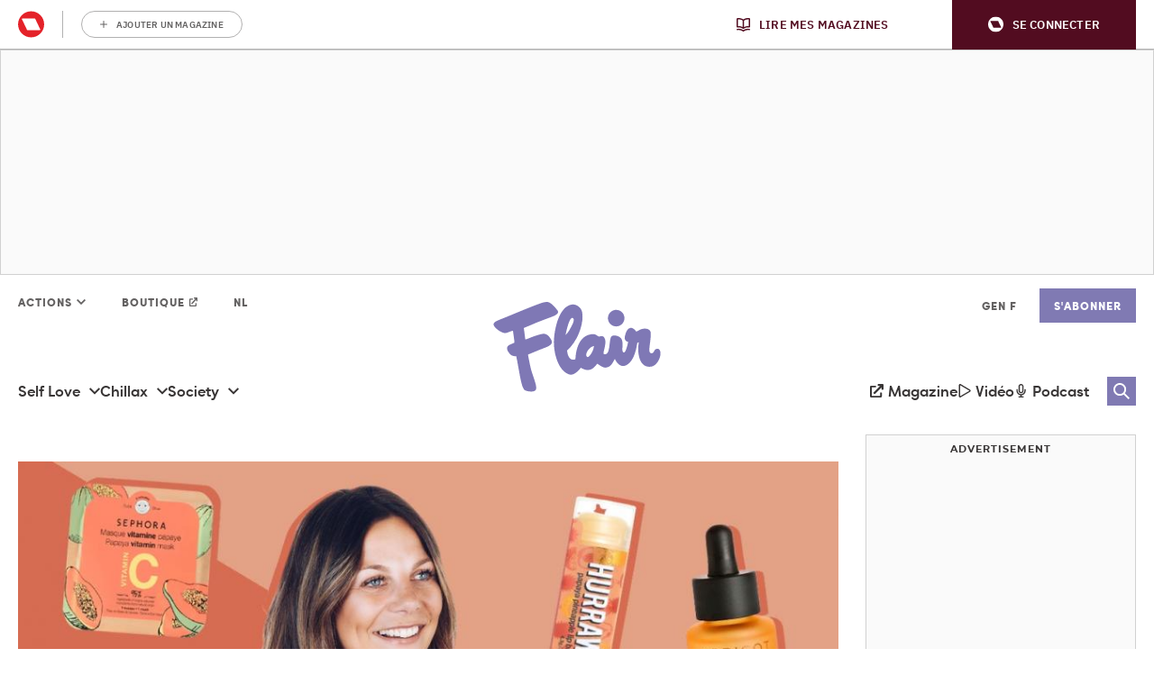

--- FILE ---
content_type: text/html; charset=UTF-8
request_url: https://www.flair.be/fr/self-love/beaute/du-temps-pour-soi-rituel-enrichi-papaye/
body_size: 39457
content:
<!doctype html>
<!--[if lt IE 9]><html class="no-js no-svg ie lt-ie9 lt-ie8 lt-ie7" lang="fr-BE"> <![endif]-->
<!--[if IE 9]><html class="no-js no-svg ie ie9 lt-ie9 lt-ie8" lang="fr-BE"> <![endif]-->
<!--[if gt IE 9]><!-->
<html class="no-js no-svg" lang="fr-BE"> <!--<![endif]-->
<head>
            <meta charset="UTF-8"/>
<meta http-equiv="Content-Type" content="text/html; charset=UTF-8"/>
<meta http-equiv="X-UA-Compatible" content="IE=edge">
				<script type="text/javascript">
					var rmg_bc_pl_data = {"DAP_DATA":"{\"ARTICLE\":{\"dl_art_content_guid\":\"83a1b7b4-b2a4-11ed-83c6-069f6990b06d\",\"dl_art_content_id\":\"19000592996\",\"dl_art_pluscontent\":false,\"dl_art_paywall\":false,\"dl_art_full_content_available\":true},\"CONTEXT\":{\"dl_ctx_timestamp_pageview\":1768499064,\"dl_ctx_sitecode\":\"Site-Flair-FR\",\"dl_ctx_user\":\"ANONYMOUS\",\"dl_ctx_pw_dialog\":\"NONE\",\"dl_ctx_page_type\":\"article\",\"dl_ctx_page_category\":\"content\"}}","CIAM_ID":"","PROFILE_LOGGED_IN":0,"PROFILE_AUDIENCE":"UNKNOWN","PROFILE_LEVEL":"","PLUSCONTENT":0,"FULL_CONTENT_AVAILABLE":1,"CIAM_CREATED":0,"EMAIL_REGISTRATION_CONFIRMED_ACCESSTOKEN":0,"GUEST_GUID":"","PAGE_TYPE":"detail","PAGE_SUB_TYPE":"default","PAGE_POST_FORMAT":"","PAGE_ACCESS_LEVEL":"low","bc_displays_disabled":false};
					(()=>{var _=function(_){var a="; ".concat(document.cookie).split("; ".concat(_,"="));if(2===a.length)return a.pop().split(";").shift()},a=function(_){return"DM"===_?"TRIAL":_},t=_("rmg_profile")||"",e=rmg_bc_pl_data.PAGE_ACCESS_LEVEL,r=_("rmg_sub")||"",l=JSON.parse(rmg_bc_pl_data.DAP_DATA);if(r&&(cookie_data=r.split("|"),l.SITEMULTIACCESS={licenseBrand:cookie_data[3]||"",membershipType:cookie_data[4]||"",subscriptionType:cookie_data[5]||""}),5==t.split("-").length){l.CONTEXT.dl_ctx_user="REGISTERED",rmg_bc_pl_data.CIAM_ID=t,rmg_bc_pl_data.PROFILE_LOGGED_IN=1;var E=_("rmg_abs");-1!==["DM","ABO","SINGLE"].indexOf(E)?(rmg_bc_pl_data.PROFILE_AUDIENCE=a(E),l.CONTEXT.dl_ctx_user=a(E)):(rmg_bc_pl_data.PROFILE_AUDIENCE="REGISTERED","high"===e&&(l.CONTEXT.dl_ctx_pw_dialog="TEASE-SUBSCRIPTION-TRIAL"));var c=function(_){try{var a=_.split(".")[1].replace(/-/g,"+").replace(/_/g,"/"),t=decodeURIComponent(atob(a).split("").map((function(_){return"%"+("00"+_.charCodeAt(0).toString(16)).slice(-2)})).join(""));return JSON.parse(t)}catch(_){return null}}(_("rmg_at"));rmg_bc_pl_data.CIAM_CREATED=c&&c.created?1e3*c.created:0,rmg_bc_pl_data.EMAIL_REGISTRATION_CONFIRMED_ACCESSTOKEN=c&&c.email_verified?1:0,rmg_bc_pl_data.PROFILE_LEVEL=c&&c.profile_level?c.profile_level:"none"}else rmg_bc_pl_data.PROFILE_AUDIENCE="ANONYMOUS",rmg_bc_pl_data.PROFILE_LEVEL="none",rmg_bc_pl_data.GUEST_GUID=_("rmg_guest")||"","medium"===e&&(l.CONTEXT.dl_ctx_pw_dialog="TEASE-REGISTER"),"high"===e&&(l.CONTEXT.dl_ctx_pw_dialog="TEASE-SUBSCRIPTION");rmg_bc_pl_data.DAP_DATA=JSON.stringify(l),window.addEventListener("rmg_paywall_check_article_access",(function(){var _=JSON.parse(rmg_bc_pl_data.DAP_DATA);_.ARTICLE.dl_art_full_content_available=!0,_.ARTICLE.dl_art_paywall=!1,_.CONTEXT.dl_ctx_pw_dialog="NONE",rmg_bc_pl_data.DAP_DATA=JSON.stringify(_),rmg_bc_pl_data.FULL_CONTENT_AVAILABLE=1}))})();
				</script><script type="text/javascript">
    var rmgDapdataOverrule = {
        init: function () {
            var uuid = this.getCookie('rmg_profile') || '';
            var dap_data = JSON.parse(rmg_bc_pl_data.DAP_DATA);
            var page_access_level = 'low';

            var rmg_sub = this.getCookie('rmg_sub') || '';
            if(rmg_sub) {
                cookie_data = rmg_sub.split('|');
                dap_data['SITEMULTIACCESS'] = {
                    "licenseBrand":cookie_data[3],
                    "membershipType":cookie_data[4],
                    "subscriptionType":cookie_data[5]
                };
            }

            // overwrite dap data
            dap_data.CONTEXT.dl_ctx_user = this.isUser(uuid) ? 'REGISTERED' : 'ANONYMOUS';

            if (this.isUser(uuid)) {
                // overwrite bc pl data
                rmg_bc_pl_data.CIAM_ID = uuid;
                rmg_bc_pl_data.PROFILE_LOGGED_IN = 1;
                const subscriptionCookie = this.getCookie('rmg_abs');
                if (-1 !== ['DM', 'ABO', 'SINGLE'].indexOf(subscriptionCookie)) {
                    rmg_bc_pl_data.PROFILE_AUDIENCE = this.checkSubscription(subscriptionCookie);
                    dap_data.CONTEXT.dl_ctx_user = this.checkSubscription(subscriptionCookie);
                } else {
                    rmg_bc_pl_data.PROFILE_AUDIENCE = 'REGISTERED';
                    if ( 'high' === page_access_level ) {
                        dap_data.CONTEXT.dl_ctx_pw_dialog = 'TEASE-SUBSCRIPTION-TRIAL';
                    }
                }

                // get profile
                let profile = this.decode(this.getCookie('rmg_at'));

                rmg_bc_pl_data.CIAM_CREATED = profile && profile.created ? profile.created * 1000 : 0;
                rmg_bc_pl_data.EMAIL_REGISTRATION_CONFIRMED_ACCESSTOKEN = profile && profile.email_verified ? 1 : 0;

                // set profile_level
                rmg_bc_pl_data.PROFILE_LEVEL = profile && profile.profile_level ? profile.profile_level : 'none';
            } else {
                rmg_bc_pl_data.PROFILE_AUDIENCE = 'ANONYMOUS';
                rmg_bc_pl_data.PROFILE_LEVEL = 'none';
                rmg_bc_pl_data.GUEST_GUID = this.getCookie('rmg_guest') || '';

                if ( 'medium' === page_access_level ) {
                    dap_data.CONTEXT.dl_ctx_pw_dialog = 'TEASE-REGISTER';
                }
                if ( 'high' === page_access_level ) {
                    dap_data.CONTEXT.dl_ctx_pw_dialog = 'TEASE-SUBSCRIPTION';
                }
            }

            rmg_bc_pl_data.DAP_DATA = JSON.stringify(dap_data);

            rmg_bc_pl_data.PAGE_TYPE = 'detail';
            rmg_bc_pl_data.PAGE_SUB_TYPE = 'default';
            rmg_bc_pl_data.PAGE_POST_FORMAT = 'normal';
            rmg_bc_pl_data.PAGE_ACCESS_LEVEL = page_access_level;
        },
        getCookie: function (name) {
            const value = `; ${document.cookie}`;
            const parts = value.split(`; ${name}=`);
            if (parts.length === 2) return parts.pop().split(';').shift();
        },
        isUser: function (guid) {
            return (guid.split('-').length == 5) ? true : false
        },
        checkSubscription: function(subscription) {
            if ( 'DM' === subscription ) {
                return 'TRIAL';
            }
            return subscription;
        },
        decode: function (t) {
            try {
                let base64Url = t.split('.')[1];
                let base64 = base64Url.replace(/-/g, '+').replace(/_/g, '/');
                let jsonPayload = decodeURIComponent(atob(base64).split('').map(function (c) {
                    return '%' + ('00' + c.charCodeAt(0).toString(16)).slice(-2);
                }).join(''));
                return JSON.parse(jsonPayload);
            } catch (err) {
                return null;
            }
        },
    }
    rmgDapdataOverrule.init();
</script>
<meta name="viewport" content="width=device-width, initial-scale=1">
<link rel="pingback" href="https://www.flair.be/fr/wp/xmlrpc.php"/>
<link rel="profile" href="http://gmpg.org/xfn/11">
<link rel="apple-touch-icon" sizes="57x57" href="https://www.flair.be/fr/app/themes/flair/assets/favicon/apple-icon-57x57.png">
<link rel="apple-touch-icon" sizes="60x60" href="https://www.flair.be/fr/app/themes/flair/assets/favicon/apple-icon-60x60.png">
<link rel="apple-touch-icon" sizes="72x72" href="https://www.flair.be/fr/app/themes/flair/assets/favicon/apple-icon-72x72.png">
<link rel="apple-touch-icon" sizes="76x76" href="https://www.flair.be/fr/app/themes/flair/assets/favicon/apple-icon-76x76.png">
<link rel="apple-touch-icon" sizes="114x114" href="https://www.flair.be/fr/app/themes/flair/assets/favicon/apple-icon-114x114.png">
<link rel="apple-touch-icon" sizes="120x120" href="https://www.flair.be/fr/app/themes/flair/assets/favicon/apple-icon-120x120.png">
<link rel="apple-touch-icon" sizes="144x144" href="https://www.flair.be/fr/app/themes/flair/assets/favicon/apple-icon-144x144.png">
<link rel="apple-touch-icon" sizes="152x152" href="https://www.flair.be/fr/app/themes/flair/assets/favicon/apple-icon-152x152.png">
<link rel="apple-touch-icon" sizes="180x180" href="https://www.flair.be/fr/app/themes/flair/assets/favicon/apple-icon-180x180.png">
<link rel="icon" type="image/png" sizes="192x192"  href="https://www.flair.be/fr/app/themes/flair/assets/favicon/android-icon-192x192.png">
<link rel="icon" type="image/png" sizes="32x32" href="https://www.flair.be/fr/app/themes/flair/assets/favicon/favicon-32x32.png">
<link rel="icon" type="image/png" sizes="96x96" href="https://www.flair.be/fr/app/themes/flair/assets/favicon/favicon-96x96.png">
<link rel="icon" type="image/png" sizes="16x16" href="https://www.flair.be/fr/app/themes/flair/assets/favicon/favicon-16x16.png">
<link rel="manifest" href="https://www.flair.be/fr/app/themes/flair/assets/favicon/manifest.json">
<meta name="msapplication-TileColor" content="#ffffff">
<meta name="msapplication-TileImage" content="https://www.flair.be/fr/app/themes/flair/assets/favicon/ms-icon-144x144.png">
<meta name="theme-color" content="#8379b8"><meta
		property="article:section"
		content="self-love" />
<meta
		property="article:id"
		content="19000592996" />
<meta
		property="article:author"
		content="Emilie Van de Poel" />
<meta
		property="article:tag:person"
		content="Emilie Van de Poel" />
<meta
		property="article:contentguid"
		content="83a1b7b4-b2a4-11ed-83c6-069f6990b06d" />
<meta
		property="article:access_level"
		content="low" />
<meta
		property="site_code"
		content="Site-Flair-FR" />
<meta name='robots' content='index, follow, max-image-preview:large, max-snippet:-1, max-video-preview:-1' />
	<style>img:is([sizes="auto" i], [sizes^="auto," i]) { contain-intrinsic-size: 3000px 1500px }</style>
	
	<!-- This site is optimized with the Yoast SEO plugin v26.6 - https://yoast.com/wordpress/plugins/seo/ -->
	<title>Du temps pour soi: un rituel enrichi en papaye</title>
	<meta name="description" content="Chaque semaine, Emilie vous invite à vous relaxer, à profiter d’un moment bien-être bien mérité. Cette fois, on se tourne vers des produits de soin qui contiennent de la papaye." />
	<link rel="canonical" href="https://www.flair.be/fr/self-love/beaute/du-temps-pour-soi-rituel-enrichi-papaye/" />
	<meta property="og:locale" content="fr_FR" />
	<meta property="og:type" content="article" />
	<meta property="og:title" content="Du temps pour soi: un rituel enrichi en papaye" />
	<meta property="og:description" content="Chaque semaine, Emilie vous invite à vous relaxer, à profiter d’un moment bien-être bien mérité. Cette fois, on se tourne vers des produits de soin qui contiennent de la papaye." />
	<meta property="og:url" content="https://www.flair.be/fr/self-love/beaute/du-temps-pour-soi-rituel-enrichi-papaye/" />
	<meta property="og:site_name" content="Flair.be" />
	<meta property="article:publisher" content="https://www.facebook.com/flairmag" />
	<meta property="article:published_time" content="2023-02-26T10:00:00+00:00" />
	<meta property="og:image" content="https://img.static-rmg.be/a/view/q75/w1200/h627/f50.00,50.00/5152150/unnamed-file-jpg.jpg" />
	<meta property="og:image:width" content="1600" />
	<meta property="og:image:height" content="836" />
	<meta property="og:image:type" content="image/jpeg" />
	<meta name="author" content="Emilie Van de Poel" />
	<meta name="twitter:card" content="summary_large_image" />
	<meta name="twitter:label1" content="Écrit par" />
	<meta name="twitter:data1" content="Emilie Van de Poel" />
	<meta name="twitter:label2" content="Durée de lecture est." />
	<meta name="twitter:data2" content="1 minute" />
	<script type="application/ld+json" class="yoast-schema-graph">{"@context":"https://schema.org","@graph":[{"@type":"Article","@id":"https://www.flair.be/fr/self-love/beaute/du-temps-pour-soi-rituel-enrichi-papaye/#article","isPartOf":{"@id":"https://www.flair.be/fr/self-love/beaute/du-temps-pour-soi-rituel-enrichi-papaye/"},"author":{"name":"Emilie Van de Poel","@id":"https://www.flair.be/fr/#/schema/person/759fe31eece18a65d0afe054eb6fd787"},"headline":"Du temps pour soi: un rituel enrichi en papaye","datePublished":"2023-02-26T10:00:00+00:00","mainEntityOfPage":{"@id":"https://www.flair.be/fr/self-love/beaute/du-temps-pour-soi-rituel-enrichi-papaye/"},"wordCount":138,"publisher":{"@id":"https://www.flair.be/fr/#organization"},"image":{"@id":"https://www.flair.be/fr/self-love/beaute/du-temps-pour-soi-rituel-enrichi-papaye/#primaryimage"},"thumbnailUrl":"https://img.static-rmg.be/a/view/q75/w1200/h627/f50.00,50.00/5152150/unnamed-file-jpg.jpg","articleSection":["Beauté","Self Love"],"inLanguage":"fr-BE","copyrightYear":"2023","copyrightHolder":{"@id":"https://www.flair.be/fr/#organization"}},{"@type":"WebPage","@id":"https://www.flair.be/fr/self-love/beaute/du-temps-pour-soi-rituel-enrichi-papaye/","url":"https://www.flair.be/fr/self-love/beaute/du-temps-pour-soi-rituel-enrichi-papaye/","name":"Du temps pour soi: un rituel enrichi en papaye","isPartOf":{"@id":"https://www.flair.be/fr/#website"},"primaryImageOfPage":{"@id":"https://www.flair.be/fr/self-love/beaute/du-temps-pour-soi-rituel-enrichi-papaye/#primaryimage"},"image":{"@id":"https://www.flair.be/fr/self-love/beaute/du-temps-pour-soi-rituel-enrichi-papaye/#primaryimage"},"thumbnailUrl":"https://img.static-rmg.be/a/view/q75/w1600/h836/f50.00,50.00/5152150/unnamed-file-jpg.jpg","datePublished":"2023-02-26T10:00:00+00:00","description":"Chaque semaine, Emilie vous invite à vous relaxer, à profiter d’un moment bien-être bien mérité. Cette fois, on se tourne vers des produits de soin qui contiennent de la papaye.","breadcrumb":{"@id":"https://www.flair.be/fr/self-love/beaute/du-temps-pour-soi-rituel-enrichi-papaye/#breadcrumb"},"inLanguage":"fr-BE","potentialAction":[{"@type":"ReadAction","target":["https://www.flair.be/fr/self-love/beaute/du-temps-pour-soi-rituel-enrichi-papaye/"]}]},{"@type":"ImageObject","inLanguage":"fr-BE","@id":"https://www.flair.be/fr/self-love/beaute/du-temps-pour-soi-rituel-enrichi-papaye/#primaryimage","url":"https://img.static-rmg.be/a/view/q75/w1600/h836/f50.00,50.00/5152150/unnamed-file-jpg.jpg","contentUrl":"https://img.static-rmg.be/a/view/q75/w1600/h836/f50.00,50.00/5152150/unnamed-file-jpg.jpg","width":1600,"height":836},{"@type":"BreadcrumbList","@id":"https://www.flair.be/fr/self-love/beaute/du-temps-pour-soi-rituel-enrichi-papaye/#breadcrumb","itemListElement":[{"@type":"ListItem","position":1,"name":"Home","item":"https://www.flair.be/fr/"},{"@type":"ListItem","position":2,"name":"Du temps pour soi: un rituel enrichi en papaye"}]},{"@type":"WebSite","@id":"https://www.flair.be/fr/#website","url":"https://www.flair.be/fr/","name":"Flair.be","description":"","publisher":{"@id":"https://www.flair.be/fr/#organization"},"potentialAction":[{"@type":"SearchAction","target":{"@type":"EntryPoint","urlTemplate":"https://www.flair.be/fr/?s={search_term_string}"},"query-input":{"@type":"PropertyValueSpecification","valueRequired":true,"valueName":"search_term_string"}}],"inLanguage":"fr-BE"},{"@type":"Organization","@id":"https://www.flair.be/fr/#organization","name":"Flair.be","url":"https://www.flair.be/fr/","logo":{"@type":"ImageObject","inLanguage":"fr-BE","@id":"https://www.flair.be/fr/#/schema/logo/image/","url":"https://img.static-rmg.be/a/view/q75/w1/h1/3177927/flairlogo-jpg.jpg","contentUrl":"https://img.static-rmg.be/a/view/q75/w1/h1/3177927/flairlogo-jpg.jpg","width":1,"height":1,"caption":"Flair.be"},"image":{"@id":"https://www.flair.be/fr/#/schema/logo/image/"},"sameAs":["https://www.facebook.com/flairmag","https://www.instagram.com/flairbelgique/","https://www.pinterest.fr/flairbelgique/","https://www.youtube.com/c/FlairBelgique"]},{"@type":"Person","@id":"https://www.flair.be/fr/#/schema/person/759fe31eece18a65d0afe054eb6fd787","name":"Emilie Van de Poel","url":"https://www.flair.be/fr/a/emilie-van-de-poel/"}]}</script>
	<!-- / Yoast SEO plugin. -->


<link rel='dns-prefetch' href='//cdn.pushwoosh.com' />
<link rel='dns-prefetch' href='//z.moatads.com' />
<link rel='dns-prefetch' href='//api.mijnmagazines.be' />
<link rel='dns-prefetch' href='//sdk.privacy-center.org' />
<link rel='dns-prefetch' href='//cdn.adshim.com' />
<link rel='preconnect' href='//myprivacy.roularta.net' />
<link rel='preconnect' href='//img.static-rmg.be' />
<link rel='preconnect' href='//api.mijnmagazines.be' />

<link rel="alternate" type="application/rss+xml" title="Flair.be &raquo; Feed" href="https://www.flair.be/fr/feed/" />
<!-- Start Cookie consent production -->
<script>
window.didomiConfig = {"cookies":{"group":{"enabled":true,"customDomain":"myprivacy.roularta.net"},"storageSources":{"cookies":false,"localStorage":true}},"tagManager":{"provider":"gtm"},"sync":{"enabled":true,"delayNotice":true},"user":{"organizationUserIdAuthSid":"siteflair-fqJTwZMa","organizationUserIdAuthAlgorithm":"hash-sha256"}};
function consentGetCookie(name) {
    const value = `; ${document.cookie}`;
    const parts = value.split(`; ${name}=`);
    if (parts.length === 2) {
        return parts.pop().split(';').shift();
    }
}

let user_id = consentGetCookie('rmg_profile');
if (undefined === user_id || 'notLoggedIn' === user_id || 'error' === user_id) {
    user_id = consentGetCookie('rmg_guest') ?? null;
}

if (user_id) {
    async function consentHash(str) {
        const buf = await crypto.subtle.digest("SHA-256", new TextEncoder("utf-8").encode(str));
        return Array.prototype.map.call(new Uint8Array(buf), x => (('00' + x.toString(16)).slice(-2))).join('');
    }

    consentHash(user_id + "FJOxAoJuqPLI9FnbJtbJCrhxK8q9F1Ht").then((digest) => {
        window.didomiConfig.user.organizationUserId = user_id;
        window.didomiConfig.user.organizationUserIdAuthDigest = digest;
    });
}
window.didomiEventListeners = window.didomiEventListeners || [];
window.gdprAppliesGlobally = true;
(function(){function a(e){if(!window.frames[e]){if(document.body&&document.body.firstChild){var t=document.body;var n=document.createElement("iframe");n.style.display="none";n.name=e;n.title=e;t.insertBefore(n,t.firstChild)}else{setTimeout(function(){a(e)},5)}}}function e(n,r,o,c,s){function e(e,t,n,a){if(typeof n!=="function"){return}if(!window[r]){window[r]=[]}var i=false;if(s){i=s(e,t,n)}if(!i){window[r].push({command:e,parameter:t,callback:n,version:a})}}e.stub=true;function t(a){if(!window[n]||window[n].stub!==true){return}if(!a.data){return}var i=typeof a.data==="string";var e;try{e=i?JSON.parse(a.data):a.data}catch(t){return}if(e[o]){var r=e[o];window[n](r.command,r.parameter,function(e,t){var n={};n[c]={returnValue:e,success:t,callId:r.callId};a.source.postMessage(i?JSON.stringify(n):n,"*")},r.version)}}if(typeof window[n]!=="function"){window[n]=e;if(window.addEventListener){window.addEventListener("message",t,false)}else{window.attachEvent("onmessage",t)}}}e("__tcfapi","__tcfapiBuffer","__tcfapiCall","__tcfapiReturn");a("__tcfapiLocator");(function(e){  var t=document.createElement("script");t.id="spcloader";t.type="text/javascript";t.async=true;t.src="https://sdk.privacy-center.org/"+e+"/loader.js?target="+document.location.hostname;t.charset="utf-8";var n=document.getElementsByTagName("script")[0];n.parentNode.insertBefore(t,n)})("0c7f196f-0b85-4850-bfd5-f5512ebf3f5d")})();
window.addEventListener("hashchange", function(e){if (e.newURL) {checkCookieHash();}}, false);
window.didomiOnReady = window.didomiOnReady || [];
window.didomiOnReady.push(checkCookieHash);
function checkCookieHash() {var hash = window.location.hash.substring(1);if ("cookies" == hash) {Didomi.preferences.show(); history.pushState(null, null, "#");}}
</script>
<style>
.didomi_warning {border: 1px solid #ccc; padding: 1rem; background: #fff;}
</style>
<!-- End Cookie consent production -->
<link rel="preload" href="https://img.static-rmg.be/a/view/q75/w962/h503/f50.00,50.00/5152150/unnamed-file-jpg.jpg" as="image">
<script type="text/javascript">dataLayer = [{"dl_ctx_page_classification":"content","dl_ctx_page_type":"detail","dl_ctx_page_sub_type":"article","dl_ctx_page_content_type":"default","dl_ctx_page_language":"fr","dl_ctx_content_zone":"","dl_ctx_content_section":"","dl_ctx_brand":"","dl_ctx_site_code":"Site-Flair-FR","dl_ctx_environment":"production","dl_ctx_media":"","dl_ctx_paywall":"","dl_ctx_adblocker":"","dl_art_content_id":592996,"dl_art_content_length":8557,"dl_art_content_title":"Du temps pour soi: un rituel enrichi en papaye","dl_art_publishdate_ts":"2023-02-26 11:00:00","dl_art_authors":["Emilie Van de Poel"],"dl_art_owner_digital_id":"","dl_art_tags":[],"dl_usr_rmg_id":"","dl_usr_usertype":"ANONYMOUS","dl_usr_age":"","dl_usr_city":"","dl_usr_postal_code":"","dl_usr_country":"","dl_usr_gender":""}];</script><script type="text/javascript">var datalayer_extend = {
    init: function () {
        var uuid = this.getCookie('rmg_profile') || '';
        if (this.isUser(uuid)) {
            let profile = this.decode(this.getCookie('rmg_at'));
            dataLayer.push({'dl_usr_usertype': 'REGISTERED'});
            dataLayer.push({'dl_usr_rmg_id': uuid});
            if (profile.birthdate) {
                var year = profile.birthdate.split('-')[0];
                var dt = new Date();
                dataLayer.push({'dl_usr_age': dt.getFullYear() - year});
            }
            if (profile.address) {
                if (profile.address.locality) dataLayer.dl_usr_city = profile.address.locality;
                dataLayer.push({'dl_usr_postal_code': profile.address.postal_code});
                dataLayer.push({'dl_usr_country': profile.address.country});
            }
            if (profile.gender) dataLayer.push({'dl_usr_gender': profile.gender});
        } else {
            dataLayer.push({'dl_usr_usertype': 'ANONYMOUS'});
        }
    },
    getCookie: function (name) {
        const value = `; ${document.cookie}`;
        const parts = value.split(`; ${name}=`);
        if (parts.length === 2) return parts.pop().split(';').shift();
    },
    isUser: function (guid) {
        return (guid.split('-').length == 5) ? true : false
    },
    decode: function (t) {
        try {
            let base64Url = t.split('.')[1];
            let base64 = base64Url.replace(/-/g, '+').replace(/_/g, '/');
            let jsonPayload = decodeURIComponent(atob(base64).split('').map(function (c) {
                return '%' + ('00' + c.charCodeAt(0).toString(16)).slice(-2);
            }).join(''));
            return JSON.parse(jsonPayload);
        } catch (err) {
            return null;
        }
    },
}
datalayer_extend.init();</script><!-- Start blueconic production --><link rel="preconnect" href="//t436.flair.be/" crossorigin><script type="text/javascript">    (function () {        this.bcChannelIdentifier = 'Site-Flair-FR.roularta.blueconic.net';        var bcScript = document.createElement('script');        bcScript.async = true;        bcScript.src = '//t436.flair.be/script.js';        (document.getElementsByTagName('head')[0] || document.getElementsByTagName('body')[0]).appendChild(bcScript);    })();</script><!-- End blueconic production --><script type="text/javascript">(function(w,d,s,l,i){w[l]=w[l]||[];w[l].push({'gtm.start':new Date().getTime(),event:'gtm.js'});var f=d.getElementsByTagName(s)[0],j=d.createElement(s),dl=l!='dataLayer'?'&l='+l:'';j.async=true;j.src='https://www.googletagmanager.com/gtm.js?id='+i+dl;f.parentNode.insertBefore(j,f);})(window,document,'script','dataLayer','GTM-TNT28CW');</script><!-- flair.be/fr is managing ads with Advanced Ads 1.56.4 --><!--noptimize--><script id="flair-ready">
			window.advanced_ads_ready=function(e,a){a=a||"complete";var d=function(e){return"interactive"===a?"loading"!==e:"complete"===e};d(document.readyState)?e():document.addEventListener("readystatechange",(function(a){d(a.target.readyState)&&e()}),{once:"interactive"===a})},window.advanced_ads_ready_queue=window.advanced_ads_ready_queue||[];		</script>
		<!--/noptimize--><link rel='stylesheet' id='sbi_styles-css' href='https://www.flair.be/fr/app/plugins/instagram-feed-pro/css/sbi-styles.min.css?ver=5.9' type='text/css' media='all' />
<style id='wp-block-library-inline-css' type='text/css'>
:root{--wp-admin-theme-color:#007cba;--wp-admin-theme-color--rgb:0,124,186;--wp-admin-theme-color-darker-10:#006ba1;--wp-admin-theme-color-darker-10--rgb:0,107,161;--wp-admin-theme-color-darker-20:#005a87;--wp-admin-theme-color-darker-20--rgb:0,90,135;--wp-admin-border-width-focus:2px;--wp-block-synced-color:#7a00df;--wp-block-synced-color--rgb:122,0,223;--wp-bound-block-color:var(--wp-block-synced-color)}@media (min-resolution:192dpi){:root{--wp-admin-border-width-focus:1.5px}}.wp-element-button{cursor:pointer}:root{--wp--preset--font-size--normal:16px;--wp--preset--font-size--huge:42px}:root .has-very-light-gray-background-color{background-color:#eee}:root .has-very-dark-gray-background-color{background-color:#313131}:root .has-very-light-gray-color{color:#eee}:root .has-very-dark-gray-color{color:#313131}:root .has-vivid-green-cyan-to-vivid-cyan-blue-gradient-background{background:linear-gradient(135deg,#00d084,#0693e3)}:root .has-purple-crush-gradient-background{background:linear-gradient(135deg,#34e2e4,#4721fb 50%,#ab1dfe)}:root .has-hazy-dawn-gradient-background{background:linear-gradient(135deg,#faaca8,#dad0ec)}:root .has-subdued-olive-gradient-background{background:linear-gradient(135deg,#fafae1,#67a671)}:root .has-atomic-cream-gradient-background{background:linear-gradient(135deg,#fdd79a,#004a59)}:root .has-nightshade-gradient-background{background:linear-gradient(135deg,#330968,#31cdcf)}:root .has-midnight-gradient-background{background:linear-gradient(135deg,#020381,#2874fc)}.has-regular-font-size{font-size:1em}.has-larger-font-size{font-size:2.625em}.has-normal-font-size{font-size:var(--wp--preset--font-size--normal)}.has-huge-font-size{font-size:var(--wp--preset--font-size--huge)}.has-text-align-center{text-align:center}.has-text-align-left{text-align:left}.has-text-align-right{text-align:right}#end-resizable-editor-section{display:none}.aligncenter{clear:both}.items-justified-left{justify-content:flex-start}.items-justified-center{justify-content:center}.items-justified-right{justify-content:flex-end}.items-justified-space-between{justify-content:space-between}.screen-reader-text{border:0;clip-path:inset(50%);height:1px;margin:-1px;overflow:hidden;padding:0;position:absolute;width:1px;word-wrap:normal!important}.screen-reader-text:focus{background-color:#ddd;clip-path:none;color:#444;display:block;font-size:1em;height:auto;left:5px;line-height:normal;padding:15px 23px 14px;text-decoration:none;top:5px;width:auto;z-index:100000}html :where(.has-border-color){border-style:solid}html :where([style*=border-top-color]){border-top-style:solid}html :where([style*=border-right-color]){border-right-style:solid}html :where([style*=border-bottom-color]){border-bottom-style:solid}html :where([style*=border-left-color]){border-left-style:solid}html :where([style*=border-width]){border-style:solid}html :where([style*=border-top-width]){border-top-style:solid}html :where([style*=border-right-width]){border-right-style:solid}html :where([style*=border-bottom-width]){border-bottom-style:solid}html :where([style*=border-left-width]){border-left-style:solid}html :where(img[class*=wp-image-]){height:auto;max-width:100%}:where(figure){margin:0 0 1em}html :where(.is-position-sticky){--wp-admin--admin-bar--position-offset:var(--wp-admin--admin-bar--height,0px)}@media screen and (max-width:600px){html :where(.is-position-sticky){--wp-admin--admin-bar--position-offset:0px}}
</style>
<style id='adshim-ads-styles-inline-css' type='text/css'>
.c-ad{display:flex;flex-direction:column;align-items:center;width:100%}.c-ad--hidden,.u-visually-hidden{visibility:hidden!important;margin:0!important;padding:0!important;height:0!important;min-height:0!important;display:inherit!important}.c-ad iframe{position:relative}.c-ad[data-type=OUT_OF_PAGE]{position:fixed;left:0;top:0}.c-ad[data-adshim-format=inpage]{display:block}.c-ad[data-type=FLOORAD],.c-ad[data-type=SKY_RIGHT]{position:fixed;bottom:0;margin-bottom:0;width:100%;z-index:6000}.c-ad[data-type^=HALFRECT]{min-height:125px}.c-ad[data-type^=RECT]{min-height:250px}.c-ad[data-adshim-format=rect-large-new]{min-height:550px}.c-ad-sticky-container{position:sticky;top:var(--ad-offset, 0)}.ad-banner-sticky .c-ad-sticky-container{top:var(--ad-banner-height, var(--ad-offset, 0))}.c-ad[data-type^=BANNER]{min-height:250px;justify-content:center}.c-ad[data-type=BANNER_ABOVE] .c-ad--sticky{position:fixed;text-align:center;z-index:9000}.c-ad[data-type=BANNER_ABOVE] .c-ad--absolute{position:absolute;text-align:center}.c-ad[data-device=desktop]{display:none}@media only screen and (min-width: 980px){.c-ad[data-device=mobile]{display:none}.c-ad[data-device=desktop]{display:flex}.c-ad[data-type=FLOORAD],.c-ad[data-type=SKY_RIGHT]{left:50%;width:fit-content;transform:translate(-50%)}.c-ad[data-type=SKY_RIGHT]{position:static;transform:translate(0)}}@media only screen and (max-width: 980px){.c-ad[data-type^=BANNER]{min-height:100px}}@media only screen and (max-width: 480px){.c-ad--with-background{padding:10px;background-color:#f5f5f5;border:1px solid #f0f0f0}.c-ad[data-prefix]:before{font-weight:500;font-size:10px;line-height:16px;content:attr(data-prefix);text-transform:uppercase;margin-bottom:10px;color:#a3a3a3}}@media print{.c-ad{display:none}}.c-picture__container:has(.c-partner-bar__top){flex-direction:column-reverse}.c-picture__container:has(.c-partner-bar__bottom){flex-direction:column}.has-paywall .c-ad--hide-with-paywall{display:none!important}

</style>
<link rel='stylesheet' id='rmg-main-css' href='https://www.flair.be/nl/app/themes/flair/dist/main.853a0618b6f70c4d64f7.css' type='text/css' media='all' />
<script type="text/javascript" id="rmg-dap-events-js-after">
/* <![CDATA[ */
			/* globals rmgDap */
			( function () {
				const queue = Array.isArray( window.rmgDapEvents ) ? window.rmgDapEvents : [];
				let dapReady = typeof rmgDap !== 'undefined';

				function sendEvent( event ) {
					if ( dapReady ) {
						rmgDap.sendEvent.apply( rmgDap, event );
						return true;
					}
					return false;
				}

				function sendOrQueue( event ) {
					if ( !sendEvent( event ) ) {
						queue.push( event )
					}
				}

				function runQueue() {
					queue.splice( 0 ).forEach( sendEvent );
				}

				window.rmgDapEvents = { push: sendOrQueue };
				
				if ( dapReady && queue.length > 0 ) {
					runQueue();
				}

				if ( !dapReady ) {
					const checkDapReady = setInterval( function () {
						dapReady = typeof rmgDap !== 'undefined';
						if ( dapReady ) {
							clearInterval( checkDapReady );
							runQueue();
						}
					}, 500 );
				}

				document.addEventListener( 'click', function ( event ) {
					if ( event.target.dataset.dapEvent ) {
						try {
							sendOrQueue( JSON.parse( event.target.dataset.dapEvent ) );
						} catch ( e ) {
							console.warn( e.message );
						}
					}
				}, false );
			} )();
/* ]]> */
</script>
<script type="text/javascript" id="adshim-script-js-before">
/* <![CDATA[ */
			var adshim = adshim || [];
			var rmgAds = rmgAds || [];

			var utmSource = undefined;
			if ("URLSearchParams" in window && window.location.search) {
				utmSource = (new URLSearchParams(location.search)).get("utm_source");
			}
			
			var shouldntRenderOutbrain = false;
			if ("URLSearchParams" in window && window.location.search) {
				shouldntRenderOutbrain = (new URLSearchParams(location.search)).get("outbrain") === "0";
			}

			var env = "production";
			var isTestEnvironment = env !== "production" ? true : false;
			var noPub = false;
			rmgAds.push(function() {
				const subscriptionInfo = document.cookie.match(/rmg_sub=([^;]+)/)
				if (subscriptionInfo && subscriptionInfo[1]) {
					rmgAds.level = subscriptionInfo[1].includes("NOACCESS") ? "1" : "2"
				} else {
				  rmgAds.level = "0"
				}
				rmgAds.mobileInterstitial = 7;
				rmgAds.desktopInterstitial = 0;
			
				rmgAds.scrollRectLarge = 1;
				rmgAds.scrollRectLargeTimeout = 2000;
				rmgAds.enableVideo = false;
				rmgAds.setTargeting({
					dossier: "",
					site_code: "8335_I000",
					section_code: "8335_I055",
					env: env,
					no_pub: noPub,
					no_pub_video: false,
					no_pub_outbrain: false || !!(shouldntRenderOutbrain && utmSource)
				})
			});

			adshim.push(function () {
				var targeting = {
					dossier: "",
					contextId: "beauty",
					platform: window.matchMedia("(max-width: 979px)").matches ? "mobile" : "desktop",
					env: "production",
					lang: "fr",
					utm_source: utmSource,
					dn: undefined
				}

				const subscriptionInfo = document.cookie.match(/rmg_sub=([^;]+)/)
				if (subscriptionInfo && subscriptionInfo[1]) {
					targeting.sub = subscriptionInfo[1].includes("NOACCESS") ? "1" : "2"
				} else {
				 targeting.sub = "0"
				}

				// TODO fix
				if (false) {
				  targeting = {
						dossier: targeting.dossier,
						platform: targeting.platform,
						env: targeting.env,
						lang: targeting.lang,
						is_ingelogd: targeting.sub !== "0" ? "true" : "false",
						is_premium: targeting.sub === "2" ? "true" : "false",
						geenbanners: noPub ? "true" : "false",
						domain: ["financieel"],
						page_id: "592996",
						article_id: "592996",
						pageType: "article",
						category: "Beauté",
						tags: [],
						domain: window.location.hostname.split(".").slice(-2).join("."),
						is_test_environment: isTestEnvironment ? "true" : "false"
					}
				}

				adshim.init({
					adUnit: "8335_I055",
					targeting
				});

				adshim.subscribe("load", function (e) {
					rmgAds.push(function() {
						rmgAds.slotRenderedLogic(e);
					})
				});
				adshim.subscribe("slotViewable", function (e) {
					rmgAds.push(function() {
						setTimeout(() => {
							rmgAds.viewabilityLogic(e);
						}, 1000);
					})
				});
			});
		
/* ]]> */
</script>
<script type="text/javascript" async src="https://cdn.adshim.com/f4dec3f8-c62d-4e1f-a4d1-4a90ebbb4ae5/adshim.js" id="adshim-script-js"></script>
<script type="text/javascript" async src="https://www.flair.be/fr/app/plugins/rmg-adshim/public/assets/rmgAds-L2FYY3A5.js" id="adshim-rmg-script-js"></script>
<script data-vendor='iab:772' type='didomi/javascript'  src="https://z.moatads.com/roulartaheader380117297998/moatheader.js" id="adshim-moat-yield-js" defer></script>
<link rel='shortlink' href='https://www.flair.be/fr/?p=592996' />
<link rel="alternate" title="oEmbed (JSON)" type="application/json+oembed" href="https://www.flair.be/fr/wp-json/oembed/1.0/embed?url=https%3A%2F%2Fwww.flair.be%2Ffr%2Fself-love%2Fbeaute%2Fdu-temps-pour-soi-rituel-enrichi-papaye%2F" />
<link rel="alternate" title="oEmbed (XML)" type="text/xml+oembed" href="https://www.flair.be/fr/wp-json/oembed/1.0/embed?url=https%3A%2F%2Fwww.flair.be%2Ffr%2Fself-love%2Fbeaute%2Fdu-temps-pour-soi-rituel-enrichi-papaye%2F&#038;format=xml" />
<link rel="preload" href="https://cdn.adshim.com/f4dec3f8-c62d-4e1f-a4d1-4a90ebbb4ae5/adshim.js" as="script" />    <meta property="article:subtype" content="news"/>
    

            <meta property="al:ios:url" content="be.roularta.roulartaapp://breaking-news/83a1b7b4-b2a4-11ed-83c6-069f6990b06d"/>
            <meta property="al:ios:app_store_id" content="1533426234"/>
            <meta property="al:ios:app_name" content="Mijn Magazines"/>
            <meta property="al:android:url" content="be.roularta.roulartaapp://breaking-news/83a1b7b4-b2a4-11ed-83c6-069f6990b06d"/>
            <meta property="al:android:app_name" content="Mijn Magazines"/>
            <meta property="al:android:package" content="be.roularta.roulartaApp"/>
            <meta property="al:web:url" content="https://www.flair.be/fr/self-love/beaute/du-temps-pour-soi-rituel-enrichi-papaye/"/>
    <link rel="icon" href="https://api.mijnmagazines.be/svg/publication/icon/GF.svg" sizes="32x32" />
<link rel="icon" href="https://api.mijnmagazines.be/svg/publication/icon/GF.svg" sizes="192x192" />
<link rel="apple-touch-icon" href="https://api.mijnmagazines.be/svg/publication/icon/GF.svg" />
<meta name="msapplication-TileImage" content="https://api.mijnmagazines.be/svg/publication/icon/GF.svg" />
<script async id="ebx" src="//applets.ebxcdn.com/ebx.js"></script><style>
                .toplevel_page_sQWordPressSettings a img {
                    width:20px;
                    height:20px;
                    opacity:1!important;
                }
                .image-container{
                    position:relative;
                    height: max-content;
                }
                
               .image-caption{
                    position: absolute;
                    bottom: -25px;
                    width: 100%;
                    background-color: rgba(200,200,200 , .5);
                    left: 0;
                    font-size: .7em;
                    color: #333;
                    font-style: italic;
               }
               .img-article {
                    width:100%;
                    position:relative;
                    object-position: left;
                    background-repeat: no-repeat;
                    background-position: 50% 50%;
                }
                .img-article-contain{object-fit: contain;}
                .img-article-cover{object-fit: cover;}
                .img-article-fill{object-fit: fill;}
                .img-article-none{object-fit: none;}
            </style><noscript><style id="rocket-lazyload-nojs-css">.rll-youtube-player, [data-lazy-src]{display:none !important;}</style></noscript>
                    </head>

<body class="article-body rmgDetail wp-singular post-template-default single single-post postid-592996 single-format-standard wp-embed-responsive wp-theme-rmg-wp-base-theme wp-child-theme-flair aa-prefix-flair-" data-template="base.twig">
<style>#rmg-mma-navigation { min-height: 55px; width: 100%; }</style>
<div id="rmg-mma-navigation"></div>



    

	


	
<header class="c-header js-header js-header-fixed js-header-fixed">
	
	<div class="c-header__content-container">
		<div class="c-header__container">
			<div class="l-container:12/12 l-container--with-default-spacing c-header__content js-container">
									<form class="c-header__search" role="search" action="https://www.flair.be/fr/">
						


<div class="c-input c-header__search-input c-input--small js-header__search-input  c-input--with-icon-before   ">
			
<span
        class="c-icon c-icon--search c-input__icon-before c-icon--size-x0.7"
        aria-hidden="true"
        focusable="false">
			<svg xmlns="http://www.w3.org/2000/svg" xmlns:xlink="http://www.w3.org/1999/xlink" viewBox="0 0 24 24">
	<path d="M 9.402344,0 C 4.209209,0 0,4.2109774 0,9.4042969 0,14.59767 4.209209,18.806641 9.402344,18.806641 c 2.127327,0 4.090543,-0.707323 5.666015,-1.898438 L 22.158203,24 24,22.158203 16.910156,15.068359 C 18.100793,13.492936 18.806641,11.531238 18.806641,9.4042969 18.806641,4.2109774 14.595447,0 9.402344,0 Z m 0,2.6035156 c 3.754986,0 6.798828,3.0456104 6.798828,6.8007813 0,3.7552031 -3.043842,6.7988281 -6.798828,6.7988281 -3.755029,0 -6.798828,-3.043625 -6.798828,-6.7988281 0,-3.7551709 3.043799,-6.8007813 6.798828,-6.8007813 z"/>
</svg>
	</span>
	
	<input
		class="c-input__field "
		id=""
		name="s"
		type="text"
		placeholder=""
		value=""	/>

	
	
	
	</div>
					</form>
				
				<div class="c-header__content-left">
					
											
<nav class="c-nav-alt c-header__nav-alt">
			<ul class="c-nav-alt__list c-nav-alt__desktop u-display-none@to:viewport-9">
															
													
				<li class="c-nav-alt__item  c-nav-alt__item--brand6">
					

	
	
	



	
<div class="c-flyout js-flyout c-flyout--bottom  c-flyout--with-arrow">
	<div class="c-flyout__trigger js-flyout-trigger">
				<a class="c-nav-alt__link" href="https://www.flair.be/fr/actions/" target="_self"  					>
			<div class="c-nav-alt__link-container">
									<span class="c-nav-alt__text">
						Actions
					</span>
				
				
<span
        class="c-icon c-icon--chevron-down c-nav-alt__icon"
        aria-hidden="true"
        focusable="false">
			<svg xmlns="http://www.w3.org/2000/svg" xmlns:xlink="http://www.w3.org/1999/xlink" viewBox="0 0 24 24">
  <path d="M 24,7.41 21.18,4.59 12,13.79 2.82,4.59 0,7.41 l 12,12 z" />
</svg>
	</span>
			</div>
		</a>
	
	</div>

			<div class="c-flyout__arrow-container">
			<span class="c-flyout__arrow"></span>
		</div>
	
	<div class="c-flyout__content js-flyout-content ">
						
<ul class="c-nav-alt__sub">
											
		<li class="c-nav-alt__sub-item ">
			<a class="c-nav-alt__sub-link" href="https://www.flair.be/fr/actions/concours/" data-text="Concours"
							>
				Concours
			</a>
		</li>
											
		<li class="c-nav-alt__sub-item ">
			<a class="c-nav-alt__sub-link" href="https://www.flair.be/fr/actions/reductions/" data-text="Réductions"
							>
				Réductions
			</a>
		</li>
											
		<li class="c-nav-alt__sub-item ">
			<a class="c-nav-alt__sub-link" href="https://www.flair.be/fr/actions/actions-sub/" data-text="Actions"
							>
				Actions
			</a>
		</li>
											
		<li class="c-nav-alt__sub-item ">
			<a class="c-nav-alt__sub-link" href="https://www.flair.be/fr/actions/evenements/" data-text="Evénements"
							>
				Evénements
			</a>
		</li>
											
		<li class="c-nav-alt__sub-item ">
			<a class="c-nav-alt__sub-link" href="https://www.flair.be/fr/actions/mini-guides/" data-text="Mini-guides"
							>
				Mini-guides
			</a>
		</li>
	</ul>
	
	</div>
</div>
				</li>
															
				
				<li class="c-nav-alt__item ">
					
	<a class="c-nav-alt__link" href="https://shop.mesmagazines.be/collections/flair/?referer=https://www.flair.be/fr" target="_self"  									data-google-interstitial="false"
						>
		<div class="c-nav-alt__link-container">
							<span class="c-nav-alt__text">
					Boutique
				</span>
			
							
<span
        class="c-icon c-icon--link-external c-nav-alt__icon"
        aria-hidden="true"
        focusable="false">
			<svg xmlns="http://www.w3.org/2000/svg" xmlns:xlink="http://www.w3.org/1999/xlink" viewBox="0 0 24 24">
<path d="M20.3,15h-1.5c-0.4,0-0.8,0.3-0.8,0.8V21H3V6h6.8c0.4,0,0.8-0.3,0.8-0.8V3.8c0-0.4-0.3-0.8-0.8-0.8H2.3C1,3,0,4,0,5.3v16.5
	C0,23,1,24,2.3,24l0,0h16.5c1.2,0,2.3-1,2.3-2.3l0,0v-6C21,15.3,20.7,15,20.3,15z M22.3,0h-7.4c-0.7,0-1.3,0.6-1.3,1.3v0.9
	c0,0.7,0.6,1.3,1.3,1.3c0,0,0,0,0,0L18,3.4L6.3,15l0,0c-0.4,0.4-0.4,1.2,0,1.6l1.1,1.1l0,0c0.4,0.4,1.2,0.4,1.6,0L20.6,6l-0.1,3.2v0
	c0,0.7,0.6,1.3,1.3,1.3h0.8c0.7,0,1.3-0.6,1.3-1.3V1.7l0,0C24,0.8,23.2,0,22.3,0z"/>
</svg>
	</span>
					</div>
	</a>

				</li>
															
				
				<li class="c-nav-alt__item ">
					
	<a class="c-nav-alt__link" href="https://www.flair.be/nl/" target="_self"  			>
		<div class="c-nav-alt__link-container">
							<span class="c-nav-alt__text">
					NL
				</span>
			
					</div>
	</a>

				</li>
					</ul>
	
	</nav>
					
											<button class="c-header__search-button js-header__search-button">
							
<span
        class="c-icon c-icon--search c-header__search-icon c-icon--size-x0.9"
        aria-hidden="true"
        focusable="false">
			<svg xmlns="http://www.w3.org/2000/svg" xmlns:xlink="http://www.w3.org/1999/xlink" viewBox="0 0 24 24">
	<path d="M 9.402344,0 C 4.209209,0 0,4.2109774 0,9.4042969 0,14.59767 4.209209,18.806641 9.402344,18.806641 c 2.127327,0 4.090543,-0.707323 5.666015,-1.898438 L 22.158203,24 24,22.158203 16.910156,15.068359 C 18.100793,13.492936 18.806641,11.531238 18.806641,9.4042969 18.806641,4.2109774 14.595447,0 9.402344,0 Z m 0,2.6035156 c 3.754986,0 6.798828,3.0456104 6.798828,6.8007813 0,3.7552031 -3.043842,6.7988281 -6.798828,6.7988281 -3.755029,0 -6.798828,-3.043625 -6.798828,-6.7988281 0,-3.7551709 3.043799,-6.8007813 6.798828,-6.8007813 z"/>
</svg>
	</span>
						</button>
									</div>

				<div class="c-header__content-middle">
											

<div class="c-logo c-header__main-logo"
	 >
			<a class="c-logo__link" href="https://www.flair.be/fr"
								>
	
					<img class="c-logo__image" src="data:image/svg+xml,%3Csvg%20xmlns='http://www.w3.org/2000/svg'%20viewBox='0%200%200%200'%3E%3C/svg%3E"
				 alt="Flair.be"
				 				 		 data-lazy-src="https://api.mijnmagazines.be/svg/publication/logo/GF.svg"	/><noscript><img class="c-logo__image" src="https://api.mijnmagazines.be/svg/publication/logo/GF.svg"
				 alt="Flair.be"
				 				 			/></noscript>
		
			</a>
	</div>
					
									</div>

				<div class="c-header__content-right js-header__content-right">
											
<nav class="c-nav-alt c-header__nav-alt">
			<ul class="c-nav-alt__list c-nav-alt__desktop u-display-none@to:viewport-9">
															
				
				<li class="c-nav-alt__item ">
					
	<a class="c-nav-alt__link" href="https://www.flair.be/fr/?page_id=21" target="_self"  			>
		<div class="c-nav-alt__link-container">
							<span class="c-nav-alt__text">
					Gen F
				</span>
			
					</div>
	</a>

				</li>
					</ul>
	
	</nav>
					
																	



	<a
		id="subscr_site-flair-fr_main"		class="c-button c-header__action c-button--small c-button--highlight c-button--subscription"
		href="https://www.mesmagazines.be/promo/QV2QR"
				style=""
					>
			
			<span class="c-button__text js-button__text">
			S'abonner
		</span>
	
	
	
	</a>

					
											<button class="c-header__search-button js-header__search-button">
							
<span
        class="c-icon c-icon--search c-header__search-icon c-icon--size-x0.9"
        aria-hidden="true"
        focusable="false">
			<svg xmlns="http://www.w3.org/2000/svg" xmlns:xlink="http://www.w3.org/1999/xlink" viewBox="0 0 24 24">
	<path d="M 9.402344,0 C 4.209209,0 0,4.2109774 0,9.4042969 0,14.59767 4.209209,18.806641 9.402344,18.806641 c 2.127327,0 4.090543,-0.707323 5.666015,-1.898438 L 22.158203,24 24,22.158203 16.910156,15.068359 C 18.100793,13.492936 18.806641,11.531238 18.806641,9.4042969 18.806641,4.2109774 14.595447,0 9.402344,0 Z m 0,2.6035156 c 3.754986,0 6.798828,3.0456104 6.798828,6.8007813 0,3.7552031 -3.043842,6.7988281 -6.798828,6.7988281 -3.755029,0 -6.798828,-3.043625 -6.798828,-6.7988281 0,-3.7551709 3.043799,-6.8007813 6.798828,-6.8007813 z"/>
</svg>
	</span>
						</button>
					
					
<div class="c-hamburger js-hamburger c-header__hamburger js-header__hamburger">
	<div class="c-hamburger__container">
		<span class="c-hamburger__line c-hamburger__line--top"></span>
		<span class="c-hamburger__line c-hamburger__line--middle"></span>
		<span class="c-hamburger__line c-hamburger__line--bottom"></span>
	</div>
</div>
				</div>
			</div>

			<div class="l-container:12/12 l-container--with-default-spacing  c-header__bottom js-header__bottom" data-sticky-ad-offset>
				
<nav class="c-nav js-nav c-header__nav js-header__nav ">
	<div class="c-nav__desktop js-container js-nav__desktop">
		<ul class="c-nav__main">
							<li class="c-nav__logo-container">
					

<div class="c-logo c-nav__logo"
	 >
			<a class="c-logo__link" href="https://www.flair.be/fr"
								>
	
					<img class="c-logo__image" src="data:image/svg+xml,%3Csvg%20xmlns='http://www.w3.org/2000/svg'%20viewBox='0%200%200%200'%3E%3C/svg%3E"
				 alt="Flair.be"
				 				 		 data-lazy-src="https://api.mijnmagazines.be/svg/publication/logo/GF.svg"	/><noscript><img class="c-logo__image" src="https://api.mijnmagazines.be/svg/publication/logo/GF.svg"
				 alt="Flair.be"
				 				 			/></noscript>
		
			</a>
	</div>
				</li>
						
															
													
				<li class="c-nav__item  c-nav__item--brand2">
					
	
	
	
	



	
<div class="c-flyout js-flyout c-flyout--bottom  c-flyout--with-arrow">
	<div class="c-flyout__trigger js-flyout-trigger">
							<a class="c-nav__link" href="https://www.flair.be/fr/self-love/" target="_self"  							>
						<div class="c-nav__item-inner">
			<span class="c-nav__text">
				Self Love
			</span>

			
<span
        class="c-icon c-icon--chevron-down c-nav__icon c-icon--size-x0.5"
        aria-hidden="true"
        focusable="false">
			<svg xmlns="http://www.w3.org/2000/svg" xmlns:xlink="http://www.w3.org/1999/xlink" viewBox="0 0 24 24">
  <path d="M 24,7.41 21.18,4.59 12,13.79 2.82,4.59 0,7.41 l 12,12 z" />
</svg>
	</span>
		</div>
	
			</a>
			
	</div>

			<div class="c-flyout__arrow-container">
			<span class="c-flyout__arrow"></span>
		</div>
	
	<div class="c-flyout__content js-flyout-content ">
						
<ul class="c-nav__sub">
															
		<li class="c-nav__sub-item ">
			<a class="c-nav__sub-link" href="https://www.flair.be/fr/self-love/mode/" data-text="Mode" target="_self"							>
				<span class="c-nav__text">
					Mode
				</span>

							</a>
		</li>
															
		<li class="c-nav__sub-item ">
			<a class="c-nav__sub-link" href="https://www.flair.be/fr/self-love/beaute/" data-text="Beauté" target="_self"							>
				<span class="c-nav__text">
					Beauté
				</span>

							</a>
		</li>
															
		<li class="c-nav__sub-item ">
			<a class="c-nav__sub-link" href="https://www.flair.be/fr/self-love/forme/" data-text="Forme" target="_self"							>
				<span class="c-nav__text">
					Forme
				</span>

							</a>
		</li>
															
		<li class="c-nav__sub-item ">
			<a class="c-nav__sub-link" href="https://www.flair.be/fr/self-love/sexo/" data-text="Sexo" target="_self"							>
				<span class="c-nav__text">
					Sexo
				</span>

							</a>
		</li>
															
		<li class="c-nav__sub-item ">
			<a class="c-nav__sub-link" href="https://www.flair.be/fr/self-love/psycho/" data-text="Psycho" target="_self"							>
				<span class="c-nav__text">
					Psycho
				</span>

							</a>
		</li>
															
		<li class="c-nav__sub-item ">
			<a class="c-nav__sub-link" href="https://www.flair.be/fr/self-love/relation/" data-text="Relation" target="_self"							>
				<span class="c-nav__text">
					Relation
				</span>

							</a>
		</li>
															
		<li class="c-nav__sub-item ">
			<a class="c-nav__sub-link" href="https://www.flair.be/fr/self-love/carriere/" data-text="Carrière" target="_self"							>
				<span class="c-nav__text">
					Carrière
				</span>

							</a>
		</li>
	</ul>
	
	</div>
</div>
				</li>
															
													
				<li class="c-nav__item  c-nav__item--brand4">
					
	
	
	
	



	
<div class="c-flyout js-flyout c-flyout--bottom  c-flyout--with-arrow">
	<div class="c-flyout__trigger js-flyout-trigger">
							<a class="c-nav__link" href="https://www.flair.be/fr/chillax/" target="_self"  							>
						<div class="c-nav__item-inner">
			<span class="c-nav__text">
				Chillax
			</span>

			
<span
        class="c-icon c-icon--chevron-down c-nav__icon c-icon--size-x0.5"
        aria-hidden="true"
        focusable="false">
			<svg xmlns="http://www.w3.org/2000/svg" xmlns:xlink="http://www.w3.org/1999/xlink" viewBox="0 0 24 24">
  <path d="M 24,7.41 21.18,4.59 12,13.79 2.82,4.59 0,7.41 l 12,12 z" />
</svg>
	</span>
		</div>
	
			</a>
			
	</div>

			<div class="c-flyout__arrow-container">
			<span class="c-flyout__arrow"></span>
		</div>
	
	<div class="c-flyout__content js-flyout-content ">
						
<ul class="c-nav__sub">
															
		<li class="c-nav__sub-item ">
			<a class="c-nav__sub-link" href="https://www.flair.be/fr/chillax/series-films/" data-text="Séries &amp; Films" target="_self"							>
				<span class="c-nav__text">
					Séries &amp; Films
				</span>

							</a>
		</li>
															
		<li class="c-nav__sub-item ">
			<a class="c-nav__sub-link" href="https://www.flair.be/fr/chillax/voyages/" data-text="Voyages" target="_self"							>
				<span class="c-nav__text">
					Voyages
				</span>

							</a>
		</li>
															
		<li class="c-nav__sub-item ">
			<a class="c-nav__sub-link" href="https://www.flair.be/fr/chillax/sorties/" data-text="Sorties" target="_self"							>
				<span class="c-nav__text">
					Sorties
				</span>

							</a>
		</li>
															
		<li class="c-nav__sub-item ">
			<a class="c-nav__sub-link" href="https://www.flair.be/fr/chillax/maison-deco/" data-text="Maison &amp; Déco" target="_self"							>
				<span class="c-nav__text">
					Maison &amp; Déco
				</span>

							</a>
		</li>
															
		<li class="c-nav__sub-item ">
			<a class="c-nav__sub-link" href="https://www.flair.be/fr/chillax/food/" data-text="Food" target="_self"							>
				<span class="c-nav__text">
					Food
				</span>

							</a>
		</li>
															
		<li class="c-nav__sub-item ">
			<a class="c-nav__sub-link" href="https://www.flair.be/fr/chillax/astro/" data-text="Astro" target="_self"							>
				<span class="c-nav__text">
					Astro
				</span>

							</a>
		</li>
															
		<li class="c-nav__sub-item ">
			<a class="c-nav__sub-link" href="https://www.flair.be/fr/chillax/musique/" data-text="Musique" target="_self"							>
				<span class="c-nav__text">
					Musique
				</span>

							</a>
		</li>
															
		<li class="c-nav__sub-item ">
			<a class="c-nav__sub-link" href="https://www.flair.be/fr/chillax/flair-book-club/" data-text="Flair Book Club" target="_self"							>
				<span class="c-nav__text">
					Flair Book Club
				</span>

							</a>
		</li>
															
		<li class="c-nav__sub-item ">
			<a class="c-nav__sub-link" href="https://www.flair.be/fr/chillax/humour/" data-text="Humour" target="_self"							>
				<span class="c-nav__text">
					Humour
				</span>

							</a>
		</li>
	</ul>
	
	</div>
</div>
				</li>
															
													
				<li class="c-nav__item  c-nav__item--brand3">
					
	
	
	
	



	
<div class="c-flyout js-flyout c-flyout--bottom  c-flyout--with-arrow">
	<div class="c-flyout__trigger js-flyout-trigger">
							<a class="c-nav__link" href="https://www.flair.be/fr/society/" target="_self"  							>
						<div class="c-nav__item-inner">
			<span class="c-nav__text">
				Society
			</span>

			
<span
        class="c-icon c-icon--chevron-down c-nav__icon c-icon--size-x0.5"
        aria-hidden="true"
        focusable="false">
			<svg xmlns="http://www.w3.org/2000/svg" xmlns:xlink="http://www.w3.org/1999/xlink" viewBox="0 0 24 24">
  <path d="M 24,7.41 21.18,4.59 12,13.79 2.82,4.59 0,7.41 l 12,12 z" />
</svg>
	</span>
		</div>
	
			</a>
			
	</div>

			<div class="c-flyout__arrow-container">
			<span class="c-flyout__arrow"></span>
		</div>
	
	<div class="c-flyout__content js-flyout-content ">
						
<ul class="c-nav__sub">
															
		<li class="c-nav__sub-item ">
			<a class="c-nav__sub-link" href="https://www.flair.be/fr/society/argent/" data-text="Argent" target="_self"							>
				<span class="c-nav__text">
					Argent
				</span>

							</a>
		</li>
															
		<li class="c-nav__sub-item ">
			<a class="c-nav__sub-link" href="https://www.flair.be/fr/society/faut-quon-parle/" data-text="Faut qu'on parle" target="_self"							>
				<span class="c-nav__text">
					Faut qu'on parle
				</span>

							</a>
		</li>
															
		<li class="c-nav__sub-item ">
			<a class="c-nav__sub-link" href="https://www.flair.be/fr/society/societe/" data-text="Société" target="_self"							>
				<span class="c-nav__text">
					Société
				</span>

							</a>
		</li>
															
		<li class="c-nav__sub-item ">
			<a class="c-nav__sub-link" href="https://www.flair.be/fr/society/temoignages/" data-text="Témoignages" target="_self"							>
				<span class="c-nav__text">
					Témoignages
				</span>

							</a>
		</li>
															
		<li class="c-nav__sub-item ">
			<a class="c-nav__sub-link" href="https://www.flair.be/fr/society/interviews/" data-text="Interviews" target="_self"							>
				<span class="c-nav__text">
					Interviews
				</span>

							</a>
		</li>
	</ul>
	
	</div>
</div>
				</li>
			
			
		</ul>

					<ul class="c-nav__secondary">
																			
					
					<li class="c-nav__item ">
						
	<a class="c-nav__link" href="https://www.mesmagazines.be/lire/GF"
	   	 target="_self" 											data-google-interstitial="false"
						>
		<div class="c-nav__item-inner">
							
<span
        class="c-icon c-icon--link-external c-nav__icon-before"
        aria-hidden="true"
        focusable="false">
			<svg xmlns="http://www.w3.org/2000/svg" xmlns:xlink="http://www.w3.org/1999/xlink" viewBox="0 0 24 24">
<path d="M20.3,15h-1.5c-0.4,0-0.8,0.3-0.8,0.8V21H3V6h6.8c0.4,0,0.8-0.3,0.8-0.8V3.8c0-0.4-0.3-0.8-0.8-0.8H2.3C1,3,0,4,0,5.3v16.5
	C0,23,1,24,2.3,24l0,0h16.5c1.2,0,2.3-1,2.3-2.3l0,0v-6C21,15.3,20.7,15,20.3,15z M22.3,0h-7.4c-0.7,0-1.3,0.6-1.3,1.3v0.9
	c0,0.7,0.6,1.3,1.3,1.3c0,0,0,0,0,0L18,3.4L6.3,15l0,0c-0.4,0.4-0.4,1.2,0,1.6l1.1,1.1l0,0c0.4,0.4,1.2,0.4,1.6,0L20.6,6l-0.1,3.2v0
	c0,0.7,0.6,1.3,1.3,1.3h0.8c0.7,0,1.3-0.6,1.3-1.3V1.7l0,0C24,0.8,23.2,0,22.3,0z"/>
</svg>
	</span>
			
			<span class="c-nav__text">
				Magazine
			</span>

					</div>
	</a>
					</li>
																			
					
					<li class="c-nav__item ">
						
	<a class="c-nav__link" href="https://www.flair.be/fr/video/"
	   	 target="_self" 					>
		<div class="c-nav__item-inner">
							
<span
        class="c-icon c-icon--play-outline c-nav__icon-before"
        aria-hidden="true"
        focusable="false">
			<svg version="1.1" id="Layer_1" xmlns="http://www.w3.org/2000/svg" xmlns:xlink="http://www.w3.org/1999/xlink" x="0px" y="0px"
	 viewBox="0 0 24 24" style="enable-background:new 0 0 24 24;" xml:space="preserve">
<path d="M22.4,10.1L5.9,0.3c-1.3-0.8-3.4,0-3.4,1.9v19.5c0,1.8,1.9,2.8,3.4,1.9l16.5-9.7C23.9,13.1,23.9,10.9,22.4,10.1L22.4,10.1z
	 M4.8,21.3V2.7c0-0.2,0.2-0.4,0.4-0.2l15.7,9.3c0.2,0.1,0.2,0.4,0,0.5L5.2,21.5C5,21.6,4.8,21.5,4.8,21.3z"/>
</svg>
	</span>
			
			<span class="c-nav__text">
				Vidéo
			</span>

					</div>
	</a>
					</li>
																			
					
					<li class="c-nav__item ">
						
	<a class="c-nav__link" href="https://www.flair.be/fr/podcast/"
	   	 target="_self" 					>
		<div class="c-nav__item-inner">
							
<span
        class="c-icon c-icon--microphone-outline c-nav__icon-before"
        aria-hidden="true"
        focusable="false">
			<svg xmlns="http://www.w3.org/2000/svg" xmlns:xlink="http://www.w3.org/1999/xlink" viewBox="0 0 24 24">
<path d="M19.5,9h-0.8C18.3,9,18,9.3,18,9.8V12c0,3.5-3,6.3-6.6,6C8.3,17.7,6,14.9,6,11.7v-2C6,9.3,5.7,9,5.3,9H4.5
	C4.1,9,3.8,9.3,3.8,9.8v1.9c0,4.2,3,7.9,7.1,8.5v1.6H8.3c-0.4,0-0.8,0.3-0.8,0.8v0.8c0,0.4,0.3,0.8,0.8,0.8h7.5
	c0.4,0,0.8-0.3,0.8-0.8v-0.8c0-0.4-0.3-0.8-0.8-0.8h-2.6v-1.6c4-0.6,7.1-4,7.1-8.2V9.8C20.3,9.3,19.9,9,19.5,9z M12,16.5
	c2.5,0,4.5-2,4.5-4.5V4.5C16.5,2,14.5,0,12,0S7.5,2,7.5,4.5V12C7.5,14.5,9.5,16.5,12,16.5z M9.8,4.5c0-1.2,1-2.3,2.3-2.3
	s2.3,1,2.3,2.3V12c0,1.2-1,2.3-2.3,2.3s-2.3-1-2.3-2.3V4.5z"/>
</svg>
	</span>
			
			<span class="c-nav__text">
				Podcast
			</span>

					</div>
	</a>
					</li>
							</ul>
		
					<button class="c-nav__search-button js-nav__search-button">
				
<span
        class="c-icon c-icon--search c-nav__search-icon c-icon--size-x0.9"
        aria-hidden="true"
        focusable="false">
			<svg xmlns="http://www.w3.org/2000/svg" xmlns:xlink="http://www.w3.org/1999/xlink" viewBox="0 0 24 24">
	<path d="M 9.402344,0 C 4.209209,0 0,4.2109774 0,9.4042969 0,14.59767 4.209209,18.806641 9.402344,18.806641 c 2.127327,0 4.090543,-0.707323 5.666015,-1.898438 L 22.158203,24 24,22.158203 16.910156,15.068359 C 18.100793,13.492936 18.806641,11.531238 18.806641,9.4042969 18.806641,4.2109774 14.595447,0 9.402344,0 Z m 0,2.6035156 c 3.754986,0 6.798828,3.0456104 6.798828,6.8007813 0,3.7552031 -3.043842,6.7988281 -6.798828,6.7988281 -3.755029,0 -6.798828,-3.043625 -6.798828,-6.7988281 0,-3.7551709 3.043799,-6.8007813 6.798828,-6.8007813 z"/>
</svg>
	</span>
			</button>

			<form class="c-nav__search" role="search" action="https://www.flair.be/fr/">
				


<div class="c-input c-nav__search-input c-input--small js-nav__search-input  c-input--with-icon-before   ">
			
<span
        class="c-icon c-icon--search c-input__icon-before c-icon--size-x0.7"
        aria-hidden="true"
        focusable="false">
			<svg xmlns="http://www.w3.org/2000/svg" xmlns:xlink="http://www.w3.org/1999/xlink" viewBox="0 0 24 24">
	<path d="M 9.402344,0 C 4.209209,0 0,4.2109774 0,9.4042969 0,14.59767 4.209209,18.806641 9.402344,18.806641 c 2.127327,0 4.090543,-0.707323 5.666015,-1.898438 L 22.158203,24 24,22.158203 16.910156,15.068359 C 18.100793,13.492936 18.806641,11.531238 18.806641,9.4042969 18.806641,4.2109774 14.595447,0 9.402344,0 Z m 0,2.6035156 c 3.754986,0 6.798828,3.0456104 6.798828,6.8007813 0,3.7552031 -3.043842,6.7988281 -6.798828,6.7988281 -3.755029,0 -6.798828,-3.043625 -6.798828,-6.7988281 0,-3.7551709 3.043799,-6.8007813 6.798828,-6.8007813 z"/>
</svg>
	</span>
	
	<input
		class="c-input__field "
		id=""
		name="s"
		type="search"
		placeholder=""
		value=""	/>

	
	
	
	</div>
			</form>
			</div>

	<div class="c-nav__mobile js-container">
		<ul class="c-nav__main js-nav__main">
							<li class="c-nav__logo-container">
					

<div class="c-logo c-nav__logo"
	 >
			<a class="c-logo__link" href="https://www.flair.be/fr"
								>
	
					<img class="c-logo__image" src="data:image/svg+xml,%3Csvg%20xmlns='http://www.w3.org/2000/svg'%20viewBox='0%200%200%200'%3E%3C/svg%3E"
				 alt="Flair.be"
				 				 		 data-lazy-src="https://api.mijnmagazines.be/svg/publication/logo/GF.svg"	/><noscript><img class="c-logo__image" src="https://api.mijnmagazines.be/svg/publication/logo/GF.svg"
				 alt="Flair.be"
				 				 			/></noscript>
		
			</a>
	</div>
				</li>
			
															
				
				<li class="c-nav__item ">
					
	<a class="c-nav__link" href="https://www.mesmagazines.be/promo/KEJNQ"
	   	 target="_blank" 		 rel="noopener noreferrer" 			>
		<div class="c-nav__item-inner">
			
			<span class="c-nav__text">
				S'abonner
			</span>

					</div>
	</a>
				</li>
															
				
				<li class="c-nav__item ">
					
	<a class="c-nav__link" href="https://www.flair.be/fr/society/argent/"
	   	 target="_self" 					>
		<div class="c-nav__item-inner">
			
			<span class="c-nav__text">
				Argent 💸
			</span>

					</div>
	</a>
				</li>
															
				
				<li class="c-nav__item ">
					
	<a class="c-nav__link" href="https://www.flair.be/fr/self-love/"
	   	 target="_self" 					>
		<div class="c-nav__item-inner">
			
			<span class="c-nav__text">
				Self Love
			</span>

					</div>
	</a>
				</li>
															
				
				<li class="c-nav__item ">
					
	<a class="c-nav__link" href="https://www.flair.be/fr/chillax/"
	   	 target="_self" 					>
		<div class="c-nav__item-inner">
			
			<span class="c-nav__text">
				Chillax
			</span>

					</div>
	</a>
				</li>
															
				
				<li class="c-nav__item ">
					
	<a class="c-nav__link" href="https://www.flair.be/fr/society/"
	   	 target="_self" 					>
		<div class="c-nav__item-inner">
			
			<span class="c-nav__text">
				Society
			</span>

					</div>
	</a>
				</li>
															
				
				<li class="c-nav__item ">
					
	<a class="c-nav__link" href="https://www.flair.be/fr/actions/"
	   	 target="_self" 					>
		<div class="c-nav__item-inner">
			
			<span class="c-nav__text">
				Actions
			</span>

					</div>
	</a>
				</li>
					</ul>
					
			<span
				 id="subscr_site-flair-fr_main_wrapper" 				class="c-nav__action"
			>
				



	<a
		id="subscr_site-flair-fr_main"		class="c-button c-button--subscription c-button--highlight"
		href="https://www.mesmagazines.be/promo/QV2QR"
				style=""
					>
			
			<span class="c-button__text js-button__text">
			S'abonner
		</span>
	
	
	
	</a>

			</span>
			</div>
</nav>

				
<div class="c-hamburger js-hamburger c-header__hamburger js-header__hamburger">
	<div class="c-hamburger__container">
		<span class="c-hamburger__line c-hamburger__line--top"></span>
		<span class="c-hamburger__line c-hamburger__line--middle"></span>
		<span class="c-hamburger__line c-hamburger__line--bottom"></span>
	</div>
</div>
			</div>
		</div>
	</div>

			<div class="c-header__ad">
			<div data-adshim data-adshim-format="banner-outofpage" data-adshim-slot="above" data-adshim-targeting='{"AdType":"BANNER_ABOVE"}' id="gpt-ad-BANNER_ABOVE" class="rmgAd c-ad js-ad c-ad--with-background" data-type="BANNER_ABOVE" data-device="all" ></div>
		</div>
	
			
	
<div class="c-mobile-nav c-header__mobile-nav js-header__mobile-nav c-mobile-nav--with-action">
	<div class="c-mobile-nav__content">
					<div class="l-container:12/12 l-container--with-default-spacing">
				<form class="c-mobile-nav__search" action="https://www.flair.be/fr/">
					


<div class="c-input c-mobile-nav__search-input c-input--fill-space  c-input--with-icon-before   ">
			
<span
        class="c-icon c-icon--search c-input__icon-before c-icon--size-x0.8"
        aria-hidden="true"
        focusable="false">
			<svg xmlns="http://www.w3.org/2000/svg" xmlns:xlink="http://www.w3.org/1999/xlink" viewBox="0 0 24 24">
	<path d="M 9.402344,0 C 4.209209,0 0,4.2109774 0,9.4042969 0,14.59767 4.209209,18.806641 9.402344,18.806641 c 2.127327,0 4.090543,-0.707323 5.666015,-1.898438 L 22.158203,24 24,22.158203 16.910156,15.068359 C 18.100793,13.492936 18.806641,11.531238 18.806641,9.4042969 18.806641,4.2109774 14.595447,0 9.402344,0 Z m 0,2.6035156 c 3.754986,0 6.798828,3.0456104 6.798828,6.8007813 0,3.7552031 -3.043842,6.7988281 -6.798828,6.7988281 -3.755029,0 -6.798828,-3.043625 -6.798828,-6.7988281 0,-3.7551709 3.043799,-6.8007813 6.798828,-6.8007813 z"/>
</svg>
	</span>
	
	<input
		class="c-input__field "
		id=""
		name="s"
		type="text"
		placeholder=""
		value=""	/>

	
	
	
	</div>
				</form>
			</div>
		
		
		
					<div class="c-mobile-nav__grouped-list-container">
				<div class="l-container:12/12 l-container--with-default-spacing">
																	
						<div class="c-mobile-nav__grouped-item">
							
															<ul class="c-mobile-nav__list c-mobile-nav__grouped-item__list">
																																																	
										<li class="c-mobile-nav__item c-mobile-nav__grouped-item__item">
																							
												
												
<div class="c-expander js-expander c-mobile-nav__dropdown c-expander--reverse">
			<div class="c-expander__content js-expander-content" >
			<div class="c-expander__content-inner js-expander-content-inner">
																	<ul class="c-mobile-nav__sub-list c-mobile-nav__grouped-item__sub-list">
																																																											
															<li class="c-mobile-nav__sub-item c-mobile-nav__grouped-item__sub-item">
																<a class="c-mobile-nav__sub-item-content c-mobile-nav__grouped-item__sub-item-content" href="https://www.flair.be/fr/self-love/mode/">
																	
																	Mode
																</a>
															</li>
																																																											
															<li class="c-mobile-nav__sub-item c-mobile-nav__grouped-item__sub-item">
																<a class="c-mobile-nav__sub-item-content c-mobile-nav__grouped-item__sub-item-content" href="https://www.flair.be/fr/self-love/beaute/">
																	
																	Beauté
																</a>
															</li>
																																																											
															<li class="c-mobile-nav__sub-item c-mobile-nav__grouped-item__sub-item">
																<a class="c-mobile-nav__sub-item-content c-mobile-nav__grouped-item__sub-item-content" href="https://www.flair.be/fr/self-love/forme/">
																	
																	Forme
																</a>
															</li>
																																																											
															<li class="c-mobile-nav__sub-item c-mobile-nav__grouped-item__sub-item">
																<a class="c-mobile-nav__sub-item-content c-mobile-nav__grouped-item__sub-item-content" href="https://www.flair.be/fr/self-love/sexo/">
																	
																	Sexo
																</a>
															</li>
																																																											
															<li class="c-mobile-nav__sub-item c-mobile-nav__grouped-item__sub-item">
																<a class="c-mobile-nav__sub-item-content c-mobile-nav__grouped-item__sub-item-content" href="https://www.flair.be/fr/self-love/psycho/">
																	
																	Psycho
																</a>
															</li>
																																																											
															<li class="c-mobile-nav__sub-item c-mobile-nav__grouped-item__sub-item">
																<a class="c-mobile-nav__sub-item-content c-mobile-nav__grouped-item__sub-item-content" href="https://www.flair.be/fr/self-love/relation/">
																	
																	Relation
																</a>
															</li>
																																																											
															<li class="c-mobile-nav__sub-item c-mobile-nav__grouped-item__sub-item">
																<a class="c-mobile-nav__sub-item-content c-mobile-nav__grouped-item__sub-item-content" href="https://www.flair.be/fr/self-love/carriere/">
																	
																	Carrière
																</a>
															</li>
																											</ul>
												
			</div>
		</div>

		<div class="c-expander__trigger js-expander-trigger">
																				<button class="c-mobile-nav__item-content c-mobile-nav__trigger c-mobile-nav__grouped-item__item-content">
														<span class="c-mobile-nav__item-content-title c-mobile-nav__grouped-item__item-content-title">
															Self Love
														</span>

														
<span
        class="c-icon c-icon--chevron-down c-mobile-nav__chevron c-icon--size-x0.5"
        aria-hidden="true"
        focusable="false">
			<svg xmlns="http://www.w3.org/2000/svg" xmlns:xlink="http://www.w3.org/1999/xlink" viewBox="0 0 24 24">
  <path d="M 24,7.41 21.18,4.59 12,13.79 2.82,4.59 0,7.41 l 12,12 z" />
</svg>
	</span>
													</button>
												
					</div>
	</div>
																					</li>
																																																	
										<li class="c-mobile-nav__item c-mobile-nav__grouped-item__item">
																							
												
												
<div class="c-expander js-expander c-mobile-nav__dropdown c-expander--reverse">
			<div class="c-expander__content js-expander-content" >
			<div class="c-expander__content-inner js-expander-content-inner">
																	<ul class="c-mobile-nav__sub-list c-mobile-nav__grouped-item__sub-list">
																																																											
															<li class="c-mobile-nav__sub-item c-mobile-nav__grouped-item__sub-item">
																<a class="c-mobile-nav__sub-item-content c-mobile-nav__grouped-item__sub-item-content" href="https://www.flair.be/fr/chillax/series-films/">
																	
																	Séries &amp; Films
																</a>
															</li>
																																																											
															<li class="c-mobile-nav__sub-item c-mobile-nav__grouped-item__sub-item">
																<a class="c-mobile-nav__sub-item-content c-mobile-nav__grouped-item__sub-item-content" href="https://www.flair.be/fr/chillax/voyages/">
																	
																	Voyages
																</a>
															</li>
																																																											
															<li class="c-mobile-nav__sub-item c-mobile-nav__grouped-item__sub-item">
																<a class="c-mobile-nav__sub-item-content c-mobile-nav__grouped-item__sub-item-content" href="https://www.flair.be/fr/chillax/sorties/">
																	
																	Sorties
																</a>
															</li>
																																																											
															<li class="c-mobile-nav__sub-item c-mobile-nav__grouped-item__sub-item">
																<a class="c-mobile-nav__sub-item-content c-mobile-nav__grouped-item__sub-item-content" href="https://www.flair.be/fr/chillax/maison-deco/">
																	
																	Maison &amp; Déco
																</a>
															</li>
																																																											
															<li class="c-mobile-nav__sub-item c-mobile-nav__grouped-item__sub-item">
																<a class="c-mobile-nav__sub-item-content c-mobile-nav__grouped-item__sub-item-content" href="https://www.flair.be/fr/chillax/food/">
																	
																	Food
																</a>
															</li>
																																																											
															<li class="c-mobile-nav__sub-item c-mobile-nav__grouped-item__sub-item">
																<a class="c-mobile-nav__sub-item-content c-mobile-nav__grouped-item__sub-item-content" href="https://www.flair.be/fr/chillax/astro/">
																	
																	Astro
																</a>
															</li>
																																																											
															<li class="c-mobile-nav__sub-item c-mobile-nav__grouped-item__sub-item">
																<a class="c-mobile-nav__sub-item-content c-mobile-nav__grouped-item__sub-item-content" href="https://www.flair.be/fr/chillax/musique/">
																	
																	Musique
																</a>
															</li>
																																																											
															<li class="c-mobile-nav__sub-item c-mobile-nav__grouped-item__sub-item">
																<a class="c-mobile-nav__sub-item-content c-mobile-nav__grouped-item__sub-item-content" href="https://www.flair.be/fr/chillax/flair-book-club/">
																	
																	Flair Book Club
																</a>
															</li>
																																																											
															<li class="c-mobile-nav__sub-item c-mobile-nav__grouped-item__sub-item">
																<a class="c-mobile-nav__sub-item-content c-mobile-nav__grouped-item__sub-item-content" href="https://www.flair.be/fr/chillax/humour/">
																	
																	Humour
																</a>
															</li>
																											</ul>
												
			</div>
		</div>

		<div class="c-expander__trigger js-expander-trigger">
																				<button class="c-mobile-nav__item-content c-mobile-nav__trigger c-mobile-nav__grouped-item__item-content">
														<span class="c-mobile-nav__item-content-title c-mobile-nav__grouped-item__item-content-title">
															Chillax
														</span>

														
<span
        class="c-icon c-icon--chevron-down c-mobile-nav__chevron c-icon--size-x0.5"
        aria-hidden="true"
        focusable="false">
			<svg xmlns="http://www.w3.org/2000/svg" xmlns:xlink="http://www.w3.org/1999/xlink" viewBox="0 0 24 24">
  <path d="M 24,7.41 21.18,4.59 12,13.79 2.82,4.59 0,7.41 l 12,12 z" />
</svg>
	</span>
													</button>
												
					</div>
	</div>
																					</li>
																																																	
										<li class="c-mobile-nav__item c-mobile-nav__grouped-item__item">
																							
												
												
<div class="c-expander js-expander c-mobile-nav__dropdown c-expander--reverse">
			<div class="c-expander__content js-expander-content" >
			<div class="c-expander__content-inner js-expander-content-inner">
																	<ul class="c-mobile-nav__sub-list c-mobile-nav__grouped-item__sub-list">
																																																											
															<li class="c-mobile-nav__sub-item c-mobile-nav__grouped-item__sub-item">
																<a class="c-mobile-nav__sub-item-content c-mobile-nav__grouped-item__sub-item-content" href="https://www.flair.be/fr/society/argent/">
																	
																	Argent
																</a>
															</li>
																																																											
															<li class="c-mobile-nav__sub-item c-mobile-nav__grouped-item__sub-item">
																<a class="c-mobile-nav__sub-item-content c-mobile-nav__grouped-item__sub-item-content" href="https://www.flair.be/fr/society/faut-quon-parle/">
																	
																	Faut qu'on parle
																</a>
															</li>
																																																											
															<li class="c-mobile-nav__sub-item c-mobile-nav__grouped-item__sub-item">
																<a class="c-mobile-nav__sub-item-content c-mobile-nav__grouped-item__sub-item-content" href="https://www.flair.be/fr/society/societe/">
																	
																	Société
																</a>
															</li>
																																																											
															<li class="c-mobile-nav__sub-item c-mobile-nav__grouped-item__sub-item">
																<a class="c-mobile-nav__sub-item-content c-mobile-nav__grouped-item__sub-item-content" href="https://www.flair.be/fr/society/temoignages/">
																	
																	Témoignages
																</a>
															</li>
																																																											
															<li class="c-mobile-nav__sub-item c-mobile-nav__grouped-item__sub-item">
																<a class="c-mobile-nav__sub-item-content c-mobile-nav__grouped-item__sub-item-content" href="https://www.flair.be/fr/society/interviews/">
																	
																	Interviews
																</a>
															</li>
																											</ul>
												
			</div>
		</div>

		<div class="c-expander__trigger js-expander-trigger">
																				<button class="c-mobile-nav__item-content c-mobile-nav__trigger c-mobile-nav__grouped-item__item-content">
														<span class="c-mobile-nav__item-content-title c-mobile-nav__grouped-item__item-content-title">
															Society
														</span>

														
<span
        class="c-icon c-icon--chevron-down c-mobile-nav__chevron c-icon--size-x0.5"
        aria-hidden="true"
        focusable="false">
			<svg xmlns="http://www.w3.org/2000/svg" xmlns:xlink="http://www.w3.org/1999/xlink" viewBox="0 0 24 24">
  <path d="M 24,7.41 21.18,4.59 12,13.79 2.82,4.59 0,7.41 l 12,12 z" />
</svg>
	</span>
													</button>
												
					</div>
	</div>
																					</li>
																	</ul>
													</div>
																	
						<div class="c-mobile-nav__grouped-item">
							
															<ul class="c-mobile-nav__list c-mobile-nav__grouped-item__list">
																																																	
										<li class="c-mobile-nav__item c-mobile-nav__grouped-item__item">
																							<a class="c-mobile-nav__item-content c-mobile-nav__grouped-item__item-content" href="https://www.mesmagazines.be/lire/GF">
																											
<span
        class="c-icon c-icon--link-external c-mobile-nav__icon c-icon--size-x0.8"
        aria-hidden="true"
        focusable="false">
			<svg xmlns="http://www.w3.org/2000/svg" xmlns:xlink="http://www.w3.org/1999/xlink" viewBox="0 0 24 24">
<path d="M20.3,15h-1.5c-0.4,0-0.8,0.3-0.8,0.8V21H3V6h6.8c0.4,0,0.8-0.3,0.8-0.8V3.8c0-0.4-0.3-0.8-0.8-0.8H2.3C1,3,0,4,0,5.3v16.5
	C0,23,1,24,2.3,24l0,0h16.5c1.2,0,2.3-1,2.3-2.3l0,0v-6C21,15.3,20.7,15,20.3,15z M22.3,0h-7.4c-0.7,0-1.3,0.6-1.3,1.3v0.9
	c0,0.7,0.6,1.3,1.3,1.3c0,0,0,0,0,0L18,3.4L6.3,15l0,0c-0.4,0.4-0.4,1.2,0,1.6l1.1,1.1l0,0c0.4,0.4,1.2,0.4,1.6,0L20.6,6l-0.1,3.2v0
	c0,0.7,0.6,1.3,1.3,1.3h0.8c0.7,0,1.3-0.6,1.3-1.3V1.7l0,0C24,0.8,23.2,0,22.3,0z"/>
</svg>
	</span>
													
													<span class="c-mobile-nav__item-content-title c-mobile-nav__grouped-item__item-content-title">
														Magazine
													</span>
												</a>
																					</li>
																																																	
										<li class="c-mobile-nav__item c-mobile-nav__grouped-item__item">
																							<a class="c-mobile-nav__item-content c-mobile-nav__grouped-item__item-content" href="https://www.flair.be/fr/video/">
													
													<span class="c-mobile-nav__item-content-title c-mobile-nav__grouped-item__item-content-title">
														Vidéo
													</span>
												</a>
																					</li>
																																																	
										<li class="c-mobile-nav__item c-mobile-nav__grouped-item__item">
																							<a class="c-mobile-nav__item-content c-mobile-nav__grouped-item__item-content" href="https://www.flair.be/fr/podcast/">
													
													<span class="c-mobile-nav__item-content-title c-mobile-nav__grouped-item__item-content-title">
														Podcast
													</span>
												</a>
																					</li>
																	</ul>
													</div>
																	
						<div class="c-mobile-nav__grouped-item">
							
															<ul class="c-mobile-nav__list c-mobile-nav__grouped-item__list">
																																																	
										<li class="c-mobile-nav__item c-mobile-nav__grouped-item__item">
																							
												
												
<div class="c-expander js-expander c-mobile-nav__dropdown c-expander--reverse">
			<div class="c-expander__content js-expander-content" >
			<div class="c-expander__content-inner js-expander-content-inner">
																	<ul class="c-mobile-nav__sub-list c-mobile-nav__grouped-item__sub-list">
																																																											
															<li class="c-mobile-nav__sub-item c-mobile-nav__grouped-item__sub-item">
																<a class="c-mobile-nav__sub-item-content c-mobile-nav__grouped-item__sub-item-content" href="https://www.flair.be/fr/actions/concours/">
																	
																	Concours
																</a>
															</li>
																																																											
															<li class="c-mobile-nav__sub-item c-mobile-nav__grouped-item__sub-item">
																<a class="c-mobile-nav__sub-item-content c-mobile-nav__grouped-item__sub-item-content" href="https://www.flair.be/fr/actions/reductions/">
																	
																	Réductions
																</a>
															</li>
																																																											
															<li class="c-mobile-nav__sub-item c-mobile-nav__grouped-item__sub-item">
																<a class="c-mobile-nav__sub-item-content c-mobile-nav__grouped-item__sub-item-content" href="https://www.flair.be/fr/actions/actions-sub/">
																	
																	Actions
																</a>
															</li>
																																																											
															<li class="c-mobile-nav__sub-item c-mobile-nav__grouped-item__sub-item">
																<a class="c-mobile-nav__sub-item-content c-mobile-nav__grouped-item__sub-item-content" href="https://www.flair.be/fr/actions/evenements/">
																	
																	Evénements
																</a>
															</li>
																																																											
															<li class="c-mobile-nav__sub-item c-mobile-nav__grouped-item__sub-item">
																<a class="c-mobile-nav__sub-item-content c-mobile-nav__grouped-item__sub-item-content" href="https://www.flair.be/fr/actions/mini-guides/">
																	
																	Mini-guides
																</a>
															</li>
																											</ul>
												
			</div>
		</div>

		<div class="c-expander__trigger js-expander-trigger">
																				<button class="c-mobile-nav__item-content c-mobile-nav__trigger c-mobile-nav__grouped-item__item-content">
														<span class="c-mobile-nav__item-content-title c-mobile-nav__grouped-item__item-content-title">
															Actions
														</span>

														
<span
        class="c-icon c-icon--chevron-down c-mobile-nav__chevron c-icon--size-x0.5"
        aria-hidden="true"
        focusable="false">
			<svg xmlns="http://www.w3.org/2000/svg" xmlns:xlink="http://www.w3.org/1999/xlink" viewBox="0 0 24 24">
  <path d="M 24,7.41 21.18,4.59 12,13.79 2.82,4.59 0,7.41 l 12,12 z" />
</svg>
	</span>
													</button>
												
					</div>
	</div>
																					</li>
																																																	
										<li class="c-mobile-nav__item c-mobile-nav__grouped-item__item">
																							<a class="c-mobile-nav__item-content c-mobile-nav__grouped-item__item-content" href="https://shop.mesmagazines.be/collections/flair/?referer=https://www.flair.be/fr">
																											
<span
        class="c-icon c-icon--link-external c-mobile-nav__icon c-icon--size-x0.8"
        aria-hidden="true"
        focusable="false">
			<svg xmlns="http://www.w3.org/2000/svg" xmlns:xlink="http://www.w3.org/1999/xlink" viewBox="0 0 24 24">
<path d="M20.3,15h-1.5c-0.4,0-0.8,0.3-0.8,0.8V21H3V6h6.8c0.4,0,0.8-0.3,0.8-0.8V3.8c0-0.4-0.3-0.8-0.8-0.8H2.3C1,3,0,4,0,5.3v16.5
	C0,23,1,24,2.3,24l0,0h16.5c1.2,0,2.3-1,2.3-2.3l0,0v-6C21,15.3,20.7,15,20.3,15z M22.3,0h-7.4c-0.7,0-1.3,0.6-1.3,1.3v0.9
	c0,0.7,0.6,1.3,1.3,1.3c0,0,0,0,0,0L18,3.4L6.3,15l0,0c-0.4,0.4-0.4,1.2,0,1.6l1.1,1.1l0,0c0.4,0.4,1.2,0.4,1.6,0L20.6,6l-0.1,3.2v0
	c0,0.7,0.6,1.3,1.3,1.3h0.8c0.7,0,1.3-0.6,1.3-1.3V1.7l0,0C24,0.8,23.2,0,22.3,0z"/>
</svg>
	</span>
													
													<span class="c-mobile-nav__item-content-title c-mobile-nav__grouped-item__item-content-title">
														Boutique
													</span>
												</a>
																					</li>
																																																	
										<li class="c-mobile-nav__item c-mobile-nav__grouped-item__item">
																							<a class="c-mobile-nav__item-content c-mobile-nav__grouped-item__item-content" href="https://www.flair.be/nl/">
													
													<span class="c-mobile-nav__item-content-title c-mobile-nav__grouped-item__item-content-title">
														NL
													</span>
												</a>
																					</li>
																	</ul>
													</div>
									</div>
			</div>
		
					<div class="c-mobile-nav__action">
								



	<a
		id="subscr_site-flair-fr_main"		class="c-button c-button--fill-space c-button--highlight c-button--subscription"
		href="https://www.mesmagazines.be/promo/QV2QR"
				style=""
					>
			
			<span class="c-button__text js-button__text">
			S'abonner
		</span>
	
	
	
	</a>

			</div>
			</div>

			
		




<div id="c-cta-block-55828223" class="c-cta-block c-mobile-nav__cta-block c-cta-block c-cta-block--dark c-cta-block--brand1">
	
	<div class="c-cta-block__inner">
		
		<div class="c-cta-block__container">
			
			
			
							
				<h4 class="c-cta-block__title">
					Gen F
				</h4>
			
			
							
				<div class="c-cta-block__content">
											

<div class="s-wysiwyg-editor s-wysiwyg-editor--primary c-cta-block__text">
	En rejoignant la communauté, vous recevez un accès exclusif à tous nos articles, pourrez partager votre témoignage et…
</div>
					
									</div>
					</div>

		<footer class="c-cta-block__footer">
			
			<div class="c-cta-block__footer-container">
				



	<a
				class="c-button c-button c-button--inverted c-button--outline"
		href="https://www..flair.be/fr/gen-f/"
				style=""
					>
			
			<span class="c-button__text js-button__text">
			Découvrir tous les avantages
		</span>
	
	
	
	</a>


			</div>
		</footer>
	</div>

			<div data-bg="https://img.static-rmg.be/a/view/q75/w/h/3311407/genf-menu-jpg.jpg" class="c-cta-block__foreground-image rocket-lazyload" style=""></div>
	</div>
	
	</div>
	</header>


<main>
                                                                
<div class="l-container:12/12 l-container--with-default-spacing js-container">
	                
    
    
        
                    

<div class="l-layout-block l-layout-block--with-spacing:x3 l-layout-block--column@to:viewport-9">
	
		<div class="l-layout-block__item l-layout-block__main ">
		                                                                        
<div class="l-stack l-stack l-stack--align:stretch l-stack--with-spacing:x3">
					
		<div class="l-stack__item ">
			<div id="bc-article-abovearticle"></div>
		</div>
					
		<div class="l-stack__item ">
			                                
	

<figure class="c-picture-figure c-picture--fill-space c-picture--brand2">
	<div class="c-picture__container">
		<picture class="c-picture" >
															
									<source
						class="c-picture__source "
						media="(min-width: 720px)"
						srcset="https://img.static-rmg.be/a/view/q75/w962/h503/f50.00,50.00/5152150/unnamed-file-jpg.jpg"
					>
																			
									<source
						class="c-picture__source "
						media="(min-width: 1px)"
						srcset="https://img.static-rmg.be/a/view/q75/w720/h376/f50.00,50.00/5152150/unnamed-file-jpg.jpg"
					>
							
						<img
				class="c-picture__image  skip-lazy"
				src="https://img.static-rmg.be/a/view/q75/w962/h503/f50.00,50.00/5152150/unnamed-file-jpg.jpg"
				alt=""
													fetchpriority="high"
							/>
		</picture>

		
		
		
			</div>

	</figure>

    
            
		</div>
					
		<div class="l-stack__item ">
			                
                
                            
                                    
        
                
                
                
        
        
        
        
        
        
        
        
        
        
        
<div class="l-grid l-grid--with-default-spacing">
					
		<div class="l-grid__col:2/12 u-display-none@to:viewport-9">
			
                                                                                                


<div class="c-socials-aside ">
	

<div class="c-social-shares c-social-shares--column c-socials-aside__shares">
	
	<div class="c-social-shares__content">
		<ul class="c-social-shares__list">
							<li class="c-social-shares__list-prefix">
					Partager
				</li>
			
																															
				<li class="c-social-shares__item ">
					<a class="c-social-shares__link js-social-shares__item-link"
					   target="_blank"
						 href="https://www.facebook.com/sharer.php?u=https%3A%2F%2Fwww.flair.be%2Ffr%2Fself-love%2Fbeaute%2Fdu-temps-pour-soi-rituel-enrichi-papaye%2F" 					   	title=""
					   	aria-label="Deel dit artikel op Facebook"
																	>
						<span class="c-social-shares__icon-container">
							
<span
        class="c-icon c-icon--facebook c-social-shares__icon c-icon--size-x0.9"
        aria-hidden="true"
        focusable="false">
			<svg xmlns="http://www.w3.org/2000/svg" xmlns:xlink="http://www.w3.org/1999/xlink" viewBox="0 0 24 24">
	<path d="M9.8,13.1V24h4.5V13.1H18l0.6-4.3h-4.3V6.1c0-1.2,0.4-2.1,2.1-2.1h2.3V0.2C17.6,0.1,16.5,0,15.4,0C12,0,9.8,2,9.8,5.6v3.2H6
		v4.3H9.8z"/>
</svg>
	</span>
						</span>
					</a>
				</li>
																															
				<li class="c-social-shares__item ">
					<a class="c-social-shares__link js-social-shares__item-link"
					   target="_blank"
						 href="https://twitter.com/intent/tweet?url=https%3A%2F%2Fwww.flair.be%2Ffr%2Fself-love%2Fbeaute%2Fdu-temps-pour-soi-rituel-enrichi-papaye%2F&text=Du temps pour soi: un rituel enrichi en papaye" 					   	title=""
					   	aria-label="Deel dit artikel op Twitter"
																	>
						<span class="c-social-shares__icon-container">
							
<span
        class="c-icon c-icon--twitter c-social-shares__icon c-icon--size-x0.9"
        aria-hidden="true"
        focusable="false">
			<svg enable-background="new 0 0 24 24" version="1.1" viewBox="0 0 24 24" xml:space="preserve" xmlns="http://www.w3.org/2000/svg">
<path d="m14.2 10.2 8.8-10.2h-2.1l-7.6 8.8-6.1-8.8h-7l9.2 13.3-9.2 10.7h2.1l8-9.3 6.4 9.3h7l-9.5-13.8zm-2.8 3.3-0.9-1.3-7.4-10.6h3.2l6 8.5 0.9 1.3 7.8 11.1h-3.2l-6.4-9z"/>
</svg>
	</span>
						</span>
					</a>
				</li>
																															
				<li class="c-social-shares__item u-display-none@at:viewport-9">
					<a class="c-social-shares__link js-social-shares__item-link"
					   target="_blank"
						 href="whatsapp://send?text=https%3A%2F%2Fwww.flair.be%2Ffr%2Fself-love%2Fbeaute%2Fdu-temps-pour-soi-rituel-enrichi-papaye%2F" 					   	title=""
					   	aria-label="Deel dit artikel via WhatsApp"
																	>
						<span class="c-social-shares__icon-container">
							
<span
        class="c-icon c-icon--whatsapp c-social-shares__icon c-icon--size-x0.9"
        aria-hidden="true"
        focusable="false">
			<svg xmlns="http://www.w3.org/2000/svg" xmlns:xlink="http://www.w3.org/1999/xlink" viewBox="0 0 24 24">
<path d="M20.4,3.5C18.2,1.2,15.2,0,12,0C5.4,0,0.1,5.3,0.1,11.9c0,2.1,0.5,4.1,1.6,5.9L0,24l6.3-1.7C8,23.3,10,23.8,12,23.8h0
	c6.6,0,12-5.3,12-11.9C24,8.7,22.6,5.7,20.4,3.5z M12,21.8c-1.8,0-3.5-0.5-5-1.4l-0.4-0.2l-3.7,1l1-3.6l-0.2-0.4
	c-1-1.6-1.5-3.4-1.5-5.3C2.1,6.4,6.5,2,12,2c2.6,0,5.1,1,7,2.9s3,4.4,3,7C22,17.4,17.4,21.8,12,21.8z M17.4,14.4
	c-0.3-0.1-1.8-0.9-2-1c-0.3-0.1-0.5-0.1-0.7,0.1c-0.2,0.3-0.8,1-0.9,1.2c-0.2,0.2-0.3,0.2-0.6,0.1c-1.7-0.9-2.9-1.6-4-3.5
	c-0.3-0.5,0.3-0.5,0.9-1.6c0.1-0.2,0-0.4,0-0.5C9.9,9,9.3,7.5,9,6.9C8.8,6.3,8.5,6.4,8.3,6.4c-0.2,0-0.4,0-0.6,0
	C7.6,6.4,7.3,6.5,7,6.8c-0.3,0.3-1,1-1,2.5s1.1,2.9,1.2,3.1c0.2,0.2,2.1,3.2,5.1,4.5c1.9,0.8,2.6,0.9,3.6,0.7c0.6-0.1,1.8-0.7,2-1.4
	c0.2-0.7,0.2-1.3,0.2-1.4C17.9,14.6,17.7,14.5,17.4,14.4z"/>
</svg>
	</span>
						</span>
					</a>
				</li>
																															
				<li class="c-social-shares__item ">
					<a class="c-social-shares__link js-social-shares__item-link"
					   target="_blank"
						 href="http://www.pinterest.com/pin/create/bookmarklet/?url=https%3A%2F%2Fwww.flair.be%2Ffr%2Fself-love%2Fbeaute%2Fdu-temps-pour-soi-rituel-enrichi-papaye%2F&media=%2F%2Fimg.static-rmg.be%2Fa%2Fview%2Fq75%2Fw%2Fh%2F5152150%2Funnamed-file-jpg.jpg&is_video=false&description=Du%20temps%20pour%20soi%3A%20un%20rituel%20enrichi%20en%20papaye" 					   	title=""
					   	aria-label="Pin dit artikel"
																	>
						<span class="c-social-shares__icon-container">
							
<span
        class="c-icon c-icon--pinterest c-social-shares__icon c-icon--size-x0.9"
        aria-hidden="true"
        focusable="false">
			<svg xmlns="http://www.w3.org/2000/svg" xmlns:xlink="http://www.w3.org/1999/xlink" viewBox="0 0 24 24">
<path d="M12.6,0C7.6,0,2.8,3.3,2.8,8.6c0,3.4,1.9,5.3,3.1,5.3c0.5,0,0.8-1.3,0.8-1.7c0-0.4-1.1-1.4-1.1-3.3c0-3.9,2.9-6.6,6.8-6.6
	c3.3,0,5.7,1.9,5.7,5.3c0,2.6-1,7.3-4.3,7.3c-1.2,0-2.2-0.9-2.2-2.1c0-1.8,1.3-3.6,1.3-5.5c0-3.2-4.5-2.6-4.5,1.2
	c0,0.8,0.1,1.7,0.5,2.4c-0.7,2.9-2,7.1-2,10.1c0,0.9,0.1,1.8,0.2,2.7C6.9,24,6.8,24,7.1,23.9c2.4-3.3,2.3-4,3.4-8.3
	c0.6,1.1,2.1,1.7,3.3,1.7c5.1,0,7.4-5,7.4-9.5C21.2,3.1,17.1,0,12.6,0z"/>
</svg>
	</span>
						</span>
					</a>
				</li>
																															
				<li class="c-social-shares__item ">
					<a class="c-social-shares__link js-social-shares__item-link"
					   target="_blank"
						 href="mailto:?subject=Du%20temps%20pour%20soi%3A%20un%20rituel%20enrichi%20en%20papaye&body=Lire%20cet%20article%20%3A%20Du%20temps%20pour%20soi%3A%20un%20rituel%20enrichi%20en%20papaye%20https%3A%2F%2Fwww.flair.be%2Ffr%2Fself-love%2Fbeaute%2Fdu-temps-pour-soi-rituel-enrichi-papaye%2F%20sur%20Flair.be" 					   	title=""
					   	aria-label="Email dit artikel"
																	>
						<span class="c-social-shares__icon-container">
							
<span
        class="c-icon c-icon--envelope c-social-shares__icon c-icon--size-x0.9"
        aria-hidden="true"
        focusable="false">
			<svg xmlns="http://www.w3.org/2000/svg" xmlns:xlink="http://www.w3.org/1999/xlink" viewBox="0 0 24 24">
	<path d="M12,13.2L0,3.5h24L12,13.2z M6.6,11.4L0,6.1v12.5L6.6,11.4z M17.4,11.4l6.6,7.2V6.1L17.4,11.4z M15.9,12.7L12,15.8l-3.9-3.1 
	L0,21.5h24L15.9,12.7z"/>
</svg>
	</span>
						</span>
					</a>
				</li>
																															
				<li class="c-social-shares__item ">
					<a class="c-social-shares__link js-social-shares__item-link"
					   target="_blank"
						 href="https://www.flair.be/fr/self-love/beaute/du-temps-pour-soi-rituel-enrichi-papaye/" 					   	title=""
					   	aria-label="Hyperlink"
						 onclick="const el = document.createElement('textarea'); el.value = 'https://www.flair.be/fr/self-love/beaute/du-temps-pour-soi-rituel-enrichi-papaye/'; document.body.appendChild(el); el.select(); document.execCommand('copy'); document.body.removeChild(el); return false; " 											>
						<span class="c-social-shares__icon-container">
							
<span
        class="c-icon c-icon--link c-social-shares__icon c-icon--size-x0.9"
        aria-hidden="true"
        focusable="false">
			<svg xmlns="http://www.w3.org/2000/svg" xmlns:xlink="http://www.w3.org/1999/xlink" viewBox="0 0 24 24">
	<path d="M6.2,8.7c0.4-0.4,0.9-0.8,1.4-1.1c2.9-1.6,6.6-0.7,8.4,2.1l-2.2,2.2c-0.6-1.5-2.2-2.3-3.8-1.9c-0.6,0.1-1.2,0.4-1.6,0.9
	l-4.3,4.3c-1.3,1.3-1.3,3.4,0,4.7c1.3,1.3,3.4,1.3,4.7,0l1.3-1.3c1.2,0.5,2.5,0.7,3.8,0.6L11,22.1c-2.5,2.5-6.6,2.5-9.1,0
	c-2.5-2.5-2.5-6.6,0-9.1L6.2,8.7z M13,1.9l-2.9,2.9c1.3-0.1,2.6,0.1,3.8,0.6l1.3-1.3c1.3-1.3,3.4-1.3,4.7,0c1.3,1.3,1.3,3.4,0,4.7
	l-4.3,4.3c-1.3,1.3-3.4,1.3-4.7,0c-0.3-0.3-0.6-0.7-0.7-1.1l-2.2,2.2c0.2,0.4,0.5,0.7,0.8,1c0.8,0.8,1.8,1.4,3,1.7
	c1.5,0.4,3.2,0.2,4.6-0.6c0.5-0.3,1-0.6,1.4-1.1l4.3-4.3c2.5-2.5,2.5-6.6,0-9.1C19.6-0.6,15.5-0.6,13,1.9z"/>
</svg>
	</span>
						</span>
					</a>
				</li>
			
			
					</ul>

			</div>
</div>
</div>

		</div>
					
		<div class="l-grid__col:12/12 l-grid__col:8/12@at:viewport-9">
			
<div class="l-stack l-stack l-stack--align:stretch l-stack--with-spacing:x3">
					
		<div class="l-stack__item ">
			



	
<div class="c-article-title  c-article-title--brand2">

	<div class="c-article-title__inner">
		
		
		
		<div class="c-article-title__content">
							
	
<div class="c-stamp  c-article-title__stamp c-stamp--brand2">
	
	<div class="c-stamp__text-container">
									<a class="c-stamp__title c-stamp__link" href="https://www.flair.be/fr/self-love/beaute/">
					Beauté
				</a>
					
					<span class="c-stamp__divider">
				/
			</span>
		
									<a class="c-stamp__text c-stamp__link" href="https://www.flair.be/fr/dossier/roulartacares/">
					RoulartaCares
				</a>
					
			</div>
</div>
			
			
			<div class="c-article-title__title-container">
				<div class="c-article-title__title">
					
					
					<h1>Du temps pour soi: un rituel enrichi en papaye</h1>
				</div>
			</div>

					</div>

			</div>

	</div>

		</div>
					
		<div class="l-stack__item ">
			        
	
<div class="c-author-meta  c-author-meta--brand2">
	
	<div class="c-author-meta__content">
					<div class="c-author-meta__authors">
																			
					<div class="c-author-meta__author-data">
																					<a href="/fr/a/emilie-van-de-poel/" class="c-author-meta__author c-author-meta__author-link">Emilie Van de Poel</a>
													
											</div>
							</div>
		
		<div class="c-author-meta__metadata">
												
												
							<time class="c-author-meta__published c-author-meta__metadata__item" datetime="2023-02-26T10:00:00+00:00">26 February 2023</time>
			
			
			
			
					</div>

			</div>
</div>


		</div>
					
		<div class="l-stack__item ">
			            <div id="bc-in-article_notification" class="bc-placeholder"></div>
        
	
<div class="s-wysiwyg-editor s-wysiwyg-editor--primary paywalled is-layout-flow js-article-body s-wysiwyg-editor--brand2">
	<p class='intro'>
	Chaque semaine, Emilie vous invite à vous relaxer, à profiter d’un moment bien-être bien mérité. Cette fois, on se tourne vers des produits de soin qui contiennent de la papaye.

</p>
<div id="bc-below-intro"></div>

<p class="dropcap">La papaye contient de la papaïne qui est une enzyme aux nombreuses vertus pour la santé et la peau. Ce fruit exotique gorgé de vitamines et d’oligo-éléments est utilisé dans les produits cosmétiques pour son action anti-inflammatoire et antioxydante. Il permet également de lutter contre le vieillissement cutané, il traite les imperfections et apporte de l’éclat à la peau. La papaye nettoie la peau en exfoliant délicatement sa surface pour en retirer les cellules mortes et ainsi lisser le grain de peau.</p>
<div id="below_para_1" class="bc-placeholder"></div>

    
    
	
<div class="c-product  c-product--brand2">
	<div class="c-product__header u-display-none@at:viewport-7">
				
	
<div class="s-wysiwyg-editor s-wysiwyg-editor--primary c-product__number-container s-wysiwyg-editor--brand2">
				<span class="c-product__number s-wysiwyg-editor__numbered-heading"></span>
		
</div>

					<h3 class="c-product__title">Douche</h3>
			</div>

			<img decoding="async" src="data:image/svg+xml,%3Csvg%20xmlns='http://www.w3.org/2000/svg'%20viewBox='0%200%200%200'%3E%3C/svg%3E" alt="Douche" class="c-product__image" data-lazy-src="https://img.static-rmg.be/a/view/q75/w680/h0/5152151/unnamed-file-jpg.jpg"><noscript><img decoding="async" src="https://img.static-rmg.be/a/view/q75/w680/h0/5152151/unnamed-file-jpg.jpg" alt="Douche" class="c-product__image"></noscript>
	
	<div class="c-product__content">
		<div class="u-display-none@to:viewport-7">
						
	
<div class="s-wysiwyg-editor s-wysiwyg-editor--primary c-product__number-container s-wysiwyg-editor--brand2">
					<span class="c-product__number s-wysiwyg-editor__numbered-heading"></span>
			
</div>

							<h3 class="c-product__title">Douche</h3>
					</div>

					<p class="c-product__subtitle">            </p>
		
					
	
<div class="s-wysiwyg-editor s-wysiwyg-editor--primary c-product__text s-wysiwyg-editor--brand2">
	<p>Sous la douche, on réalise un gommage du corps tout entier avec ce soin 2-en-1 qui redonne éclat et douceur à la peau. Il contient des extraits naturels de papaye, de poudre de noix de coco et de l’huile de kémiri.<span style="white-space: pre;"> </span></p>
<p><strong>Purée de Papaye</strong> de Cinq Mondes (45 €, <a target="_blank" rel="noopener noreferrer" href="https://www.cinqmondes.com/fr/puree-de-papaye.html">ici</a>).</p>

</div>
		
			</div>
</div>



    
    
	
<div class="c-product  c-product--brand2">
	<div class="c-product__header u-display-none@at:viewport-7">
				
	
<div class="s-wysiwyg-editor s-wysiwyg-editor--primary c-product__number-container s-wysiwyg-editor--brand2">
				<span class="c-product__number s-wysiwyg-editor__numbered-heading"></span>
		
</div>

					<h3 class="c-product__title">Masque</h3>
			</div>

			<img decoding="async" src="data:image/svg+xml,%3Csvg%20xmlns='http://www.w3.org/2000/svg'%20viewBox='0%200%200%200'%3E%3C/svg%3E" alt="Masque" class="c-product__image" data-lazy-src="https://img.static-rmg.be/a/view/q75/w680/h0/5152155/unnamed-file-jpg.jpg"><noscript><img decoding="async" src="https://img.static-rmg.be/a/view/q75/w680/h0/5152155/unnamed-file-jpg.jpg" alt="Masque" class="c-product__image"></noscript>
	
	<div class="c-product__content">
		<div class="u-display-none@to:viewport-7">
						
	
<div class="s-wysiwyg-editor s-wysiwyg-editor--primary c-product__number-container s-wysiwyg-editor--brand2">
					<span class="c-product__number s-wysiwyg-editor__numbered-heading"></span>
			
</div>

							<h3 class="c-product__title">Masque</h3>
					</div>

					<p class="c-product__subtitle">            </p>
		
					
	
<div class="s-wysiwyg-editor s-wysiwyg-editor--primary c-product__text s-wysiwyg-editor--brand2">
	<p>Une fois sortie de la douche et sur une peau parfaitement nettoyée, on commence notre rituel de soin avec un masque en tissu. Celui-ci enrichi en vitamine C, extrait de papaye, vitamines B6, E et B3 hydrate, nourrit et protège la peau de la pollution. Il est formulé avec 95% d’ingrédients d’origine naturelle et agit en 5 minutes seulement.</p>
<p><strong>Masque Vitamine Papaye</strong> de Sephora (4,99 €, <a target="_blank" rel="noopener noreferrer" href="https://www.sephora.fr/p/masque-vitamine-visage---masque-tissu-visage-479753.html?utm_source=google&amp;utm_medium=cpc&amp;utm_campaign=SephoraEUR_SR_BEL_PLA-SmartShopping-BE_GEN_OTH_OGOING_EC_SHOP_GTAD_CRD_FRA_EUR_NAPP&amp;utm_term=&amp;gclid=CjwKCAiAl9efBhAkEiwA4ToriicCcNwoc1PkPPhmf9yHnKR3QkIjKGjnShf1xVK-BYjsLBPJshHN-hoC81YQAvD_BwE">ici</a>).</p>

</div>
		
			</div>
</div>

<div data-adshim data-adshim-format="inpage" data-adshim-slot="" data-adshim-targeting='{"AdType":"INPAGE"}' id="gpt-ad-INPAGE_3" class="rmgAd c-ad js-ad c-ad--hide-with-paywall" data-type="INPAGE" data-device="all" ></div>

    
    
	
<div class="c-product  c-product--brand2">
	<div class="c-product__header u-display-none@at:viewport-7">
				
	
<div class="s-wysiwyg-editor s-wysiwyg-editor--primary c-product__number-container s-wysiwyg-editor--brand2">
				<span class="c-product__number s-wysiwyg-editor__numbered-heading"></span>
		
</div>

					<h3 class="c-product__title">Sérum</h3>
			</div>

			<img decoding="async" src="data:image/svg+xml,%3Csvg%20xmlns='http://www.w3.org/2000/svg'%20viewBox='0%200%200%200'%3E%3C/svg%3E" alt="Sérum" class="c-product__image" data-lazy-src="https://img.static-rmg.be/a/view/q75/w680/h0/5152152/unnamed-file-jpg.jpg"><noscript><img decoding="async" src="https://img.static-rmg.be/a/view/q75/w680/h0/5152152/unnamed-file-jpg.jpg" alt="Sérum" class="c-product__image"></noscript>
	
	<div class="c-product__content">
		<div class="u-display-none@to:viewport-7">
						
	
<div class="s-wysiwyg-editor s-wysiwyg-editor--primary c-product__number-container s-wysiwyg-editor--brand2">
					<span class="c-product__number s-wysiwyg-editor__numbered-heading"></span>
			
</div>

							<h3 class="c-product__title">Sérum</h3>
					</div>

					<p class="c-product__subtitle">            </p>
		
					
	
<div class="s-wysiwyg-editor s-wysiwyg-editor--primary c-product__text s-wysiwyg-editor--brand2">
	<p>Après avoir posé le masque, on passe à notre routine habituelle: sérum et crème de jour. On applique un sérum enrichi en papaye, abricot et acide hyaluronique afin d’hydrater la peau, la rendre plus souple et plus éclatante.</p>
<p><strong>Smooth Skin Serum</strong> de Apricot (29,90 €, <a target="_blank" rel="noopener noreferrer" href="https://www.douglas.be/nl/p/5002830010?wt_cc4=marin_bid&amp;wt_cc1=&amp;mkwid=s_dc&amp;pcrid=544133621465&amp;pkw=&amp;pmt=&amp;trac=be.01psh.goo.7390345356.14532188381.126891550517.000000&amp;gclid=CjwKCAiAl9efBhAkEiwA4ToriqAqOELXKWiDHoi2M_WqjCNkypcmvGW0NYYOXM4OEj1CzvMS_XZDLBoCcuIQAvD_BwE">ici</a>).</p>

</div>
		
			</div>
</div>



    
    
	
<div class="c-product  c-product--brand2">
	<div class="c-product__header u-display-none@at:viewport-7">
				
	
<div class="s-wysiwyg-editor s-wysiwyg-editor--primary c-product__number-container s-wysiwyg-editor--brand2">
				<span class="c-product__number s-wysiwyg-editor__numbered-heading"></span>
		
</div>

					<h3 class="c-product__title">Crème de jour</h3>
			</div>

			<img decoding="async" src="data:image/svg+xml,%3Csvg%20xmlns='http://www.w3.org/2000/svg'%20viewBox='0%200%200%200'%3E%3C/svg%3E" alt="Crème de jour" class="c-product__image" data-lazy-src="https://img.static-rmg.be/a/view/q75/w680/h0/5152153/unnamed-file-jpg.jpg"><noscript><img decoding="async" src="https://img.static-rmg.be/a/view/q75/w680/h0/5152153/unnamed-file-jpg.jpg" alt="Crème de jour" class="c-product__image"></noscript>
	
	<div class="c-product__content">
		<div class="u-display-none@to:viewport-7">
						
	
<div class="s-wysiwyg-editor s-wysiwyg-editor--primary c-product__number-container s-wysiwyg-editor--brand2">
					<span class="c-product__number s-wysiwyg-editor__numbered-heading"></span>
			
</div>

							<h3 class="c-product__title">Crème de jour</h3>
					</div>

					<p class="c-product__subtitle">            </p>
		
					
	
<div class="s-wysiwyg-editor s-wysiwyg-editor--primary c-product__text s-wysiwyg-editor--brand2">
	<p>On termine notre rituel de soin avec une crème de jour enrichie en AHA naturels, en extraits de papaye bio, de ginko, d’aloe vera et d’acide hyaluronique. Ce soin permet de favoriser le renouvellement cellulaire, de lisser le grain de la peau, d’hydrater et d’apaiser la peau.</p>
<p><strong>Soin 24h AHA à la Papaye Bio</strong> de Bio-Végane (15,95 €, <a target="_blank" rel="noopener noreferrer" href="https://www.ecco-verde.be/fr-BE/bio-vegane/soin-24h-aha-a-la-papaye-bio?gclid=CjwKCAiAl9efBhAkEiwA4Toriu0HC0CTa223xI-aWL_W_iyXtrFTPZpzWjCr4q9nl9iBiNyPfOowexoCYaUQAvD_BwE">ici</a>).</p>

</div>
		
			</div>
</div>



    
    
	
<div class="c-product  c-product--brand2">
	<div class="c-product__header u-display-none@at:viewport-7">
				
	
<div class="s-wysiwyg-editor s-wysiwyg-editor--primary c-product__number-container s-wysiwyg-editor--brand2">
				<span class="c-product__number s-wysiwyg-editor__numbered-heading"></span>
		
</div>

					<h3 class="c-product__title">Baume à lèvres</h3>
			</div>

			<img decoding="async" src="data:image/svg+xml,%3Csvg%20xmlns='http://www.w3.org/2000/svg'%20viewBox='0%200%200%200'%3E%3C/svg%3E" alt="Baume à lèvres" class="c-product__image" data-lazy-src="https://img.static-rmg.be/a/view/q75/w680/h0/5152154/unnamed-file-jpg.jpg"><noscript><img decoding="async" src="https://img.static-rmg.be/a/view/q75/w680/h0/5152154/unnamed-file-jpg.jpg" alt="Baume à lèvres" class="c-product__image"></noscript>
	
	<div class="c-product__content">
		<div class="u-display-none@to:viewport-7">
						
	
<div class="s-wysiwyg-editor s-wysiwyg-editor--primary c-product__number-container s-wysiwyg-editor--brand2">
					<span class="c-product__number s-wysiwyg-editor__numbered-heading"></span>
			
</div>

							<h3 class="c-product__title">Baume à lèvres</h3>
					</div>

					<p class="c-product__subtitle">            </p>
		
					
	
<div class="s-wysiwyg-editor s-wysiwyg-editor--primary c-product__text s-wysiwyg-editor--brand2">
	<p>En dernière étape, on n’oublie pas de badigeonner nos lèvres d’un baume enrichi en huile pressée à froid de graines de papaye et d’ananas. Ce soin riche en acides gras essentiels hydrate tout en apaisant les inflammations.</p>
<p><strong>Baume à lèvres Papaye et Ananas</strong> de Hurraw! (6,90 €, <a target="_blank" rel="noopener noreferrer" href="https://www.biotylab.com/fr/baume-a-levres---papaye-et-ananas">ici</a>).</p>

</div>
		
			</div>
</div>


<p><strong>Lire aussi:</strong></p>
<div id="below_para_2" class="bc-placeholder"></div>
<ul >
<li><a href="https://www.flair.be/fr/self-love/du-temps-pour-soi-rituel-pomme/">DU TEMPS POUR SOI: un rituel enrichi à la pomme</a></li>



<li><a href="https://www.flair.be/fr/self-love/beaute/du-temps-pour-soi-un-rituel-au-blue-tansy/">Du temps pour soi: un rituel au &#8220;blue tansy&#8221;</a></li>



<li><a href="https://www.flair.be/fr/self-love/beaute/du-temps-pour-soi-rituel-beta-glucanes/">Du temps pour soi: un rituel à base de bêta-glucanes</a></li>



<li><a href="https://www.flair.be/fr/self-love/beaute/du-temps-pour-soi-prendre-soin-peau-hiver/">Du temps pour soi: prendre soin de sa peau en hiver</a></li>
</ul>

</div>

		</div>
					
		<div class="l-stack__item ">
			

<div class="c-seo-tags ">
	<span class="c-seo-tags__label">
		
	</span>

	<ul class="c-seo-tags__tags">
			</ul>
</div>

		</div>
					
		<div class="l-stack__item u-display-none@at:viewport-9">
			            <div data-adshim data-adshim-format="rect" data-adshim-slot="below" data-adshim-targeting='{"AdType":"RECT_BELOW"}' id="gpt-ad-RECT_BELOW_3" class="rmgAd c-ad js-ad c-ad--with-background" data-type="RECT_BELOW" data-device="mobile" data-prefix = 'Advertisement' ></div>
        
		</div>
					
		<div class="l-stack__item ">
			    
                                                
<p class="c-notice ">
			
<span
        class="c-icon c-icon--bell c-notice__icon"
        aria-hidden="true"
        focusable="false">
			<svg xmlns="http://www.w3.org/2000/svg" xmlns:xlink="http://www.w3.org/1999/xlink" viewBox="0 0 24 24">
<path d="M12,24c1.7,0,3-1.3,3-3H9C9,22.7,10.3,24,12,24z M22.1,17c-0.9-1-2.6-2.4-2.6-7.2c0-3.6-2.6-6.6-6-7.3v-1
	C13.5,0.7,12.8,0,12,0c-0.8,0-1.5,0.7-1.5,1.5v1c-3.4,0.7-6,3.6-6,7.3c0,4.8-1.7,6.3-2.6,7.2c-0.3,0.3-0.4,0.7-0.4,1
	c0,0.8,0.6,1.5,1.5,1.5h18c0.9,0,1.5-0.7,1.5-1.5C22.5,17.6,22.4,17.3,22.1,17z"/>
</svg>
	</span>
	
	Vous avez repéré une erreur ou disposez de plus d’infos?&nbsp;<a href='mailto:emilie.vandepoel@flair.be?subject=Du%20temps%20pour%20soi%3A%20un%20rituel%20enrichi%20en%20papaye' target='_blank'>Signalez-le ici</a>
</p>
            
		</div>
					
		<div class="l-stack__item ">
			
                                                                                                


<div class="c-social-shares u-display-none@to:viewport-9">
	
	<div class="c-social-shares__content">
		<ul class="c-social-shares__list">
							<li class="c-social-shares__list-prefix">
					Partager
				</li>
			
																															
				<li class="c-social-shares__item ">
					<a class="c-social-shares__link js-social-shares__item-link"
					   target="_blank"
						 href="https://www.facebook.com/sharer.php?u=https%3A%2F%2Fwww.flair.be%2Ffr%2Fself-love%2Fbeaute%2Fdu-temps-pour-soi-rituel-enrichi-papaye%2F" 					   	title=""
					   	aria-label="Deel dit artikel op Facebook"
																	>
						<span class="c-social-shares__icon-container">
							
<span
        class="c-icon c-icon--facebook c-social-shares__icon c-icon--size-x0.9"
        aria-hidden="true"
        focusable="false">
			<svg xmlns="http://www.w3.org/2000/svg" xmlns:xlink="http://www.w3.org/1999/xlink" viewBox="0 0 24 24">
	<path d="M9.8,13.1V24h4.5V13.1H18l0.6-4.3h-4.3V6.1c0-1.2,0.4-2.1,2.1-2.1h2.3V0.2C17.6,0.1,16.5,0,15.4,0C12,0,9.8,2,9.8,5.6v3.2H6
		v4.3H9.8z"/>
</svg>
	</span>
						</span>
					</a>
				</li>
																															
				<li class="c-social-shares__item ">
					<a class="c-social-shares__link js-social-shares__item-link"
					   target="_blank"
						 href="https://twitter.com/intent/tweet?url=https%3A%2F%2Fwww.flair.be%2Ffr%2Fself-love%2Fbeaute%2Fdu-temps-pour-soi-rituel-enrichi-papaye%2F&text=Du temps pour soi: un rituel enrichi en papaye" 					   	title=""
					   	aria-label="Deel dit artikel op Twitter"
																	>
						<span class="c-social-shares__icon-container">
							
<span
        class="c-icon c-icon--twitter c-social-shares__icon c-icon--size-x0.9"
        aria-hidden="true"
        focusable="false">
			<svg enable-background="new 0 0 24 24" version="1.1" viewBox="0 0 24 24" xml:space="preserve" xmlns="http://www.w3.org/2000/svg">
<path d="m14.2 10.2 8.8-10.2h-2.1l-7.6 8.8-6.1-8.8h-7l9.2 13.3-9.2 10.7h2.1l8-9.3 6.4 9.3h7l-9.5-13.8zm-2.8 3.3-0.9-1.3-7.4-10.6h3.2l6 8.5 0.9 1.3 7.8 11.1h-3.2l-6.4-9z"/>
</svg>
	</span>
						</span>
					</a>
				</li>
																															
				<li class="c-social-shares__item u-display-none@at:viewport-9">
					<a class="c-social-shares__link js-social-shares__item-link"
					   target="_blank"
						 href="whatsapp://send?text=https%3A%2F%2Fwww.flair.be%2Ffr%2Fself-love%2Fbeaute%2Fdu-temps-pour-soi-rituel-enrichi-papaye%2F" 					   	title=""
					   	aria-label="Deel dit artikel via WhatsApp"
																	>
						<span class="c-social-shares__icon-container">
							
<span
        class="c-icon c-icon--whatsapp c-social-shares__icon c-icon--size-x0.9"
        aria-hidden="true"
        focusable="false">
			<svg xmlns="http://www.w3.org/2000/svg" xmlns:xlink="http://www.w3.org/1999/xlink" viewBox="0 0 24 24">
<path d="M20.4,3.5C18.2,1.2,15.2,0,12,0C5.4,0,0.1,5.3,0.1,11.9c0,2.1,0.5,4.1,1.6,5.9L0,24l6.3-1.7C8,23.3,10,23.8,12,23.8h0
	c6.6,0,12-5.3,12-11.9C24,8.7,22.6,5.7,20.4,3.5z M12,21.8c-1.8,0-3.5-0.5-5-1.4l-0.4-0.2l-3.7,1l1-3.6l-0.2-0.4
	c-1-1.6-1.5-3.4-1.5-5.3C2.1,6.4,6.5,2,12,2c2.6,0,5.1,1,7,2.9s3,4.4,3,7C22,17.4,17.4,21.8,12,21.8z M17.4,14.4
	c-0.3-0.1-1.8-0.9-2-1c-0.3-0.1-0.5-0.1-0.7,0.1c-0.2,0.3-0.8,1-0.9,1.2c-0.2,0.2-0.3,0.2-0.6,0.1c-1.7-0.9-2.9-1.6-4-3.5
	c-0.3-0.5,0.3-0.5,0.9-1.6c0.1-0.2,0-0.4,0-0.5C9.9,9,9.3,7.5,9,6.9C8.8,6.3,8.5,6.4,8.3,6.4c-0.2,0-0.4,0-0.6,0
	C7.6,6.4,7.3,6.5,7,6.8c-0.3,0.3-1,1-1,2.5s1.1,2.9,1.2,3.1c0.2,0.2,2.1,3.2,5.1,4.5c1.9,0.8,2.6,0.9,3.6,0.7c0.6-0.1,1.8-0.7,2-1.4
	c0.2-0.7,0.2-1.3,0.2-1.4C17.9,14.6,17.7,14.5,17.4,14.4z"/>
</svg>
	</span>
						</span>
					</a>
				</li>
																															
				<li class="c-social-shares__item ">
					<a class="c-social-shares__link js-social-shares__item-link"
					   target="_blank"
						 href="http://www.pinterest.com/pin/create/bookmarklet/?url=https%3A%2F%2Fwww.flair.be%2Ffr%2Fself-love%2Fbeaute%2Fdu-temps-pour-soi-rituel-enrichi-papaye%2F&media=%2F%2Fimg.static-rmg.be%2Fa%2Fview%2Fq75%2Fw%2Fh%2F5152150%2Funnamed-file-jpg.jpg&is_video=false&description=Du%20temps%20pour%20soi%3A%20un%20rituel%20enrichi%20en%20papaye" 					   	title=""
					   	aria-label="Pin dit artikel"
																	>
						<span class="c-social-shares__icon-container">
							
<span
        class="c-icon c-icon--pinterest c-social-shares__icon c-icon--size-x0.9"
        aria-hidden="true"
        focusable="false">
			<svg xmlns="http://www.w3.org/2000/svg" xmlns:xlink="http://www.w3.org/1999/xlink" viewBox="0 0 24 24">
<path d="M12.6,0C7.6,0,2.8,3.3,2.8,8.6c0,3.4,1.9,5.3,3.1,5.3c0.5,0,0.8-1.3,0.8-1.7c0-0.4-1.1-1.4-1.1-3.3c0-3.9,2.9-6.6,6.8-6.6
	c3.3,0,5.7,1.9,5.7,5.3c0,2.6-1,7.3-4.3,7.3c-1.2,0-2.2-0.9-2.2-2.1c0-1.8,1.3-3.6,1.3-5.5c0-3.2-4.5-2.6-4.5,1.2
	c0,0.8,0.1,1.7,0.5,2.4c-0.7,2.9-2,7.1-2,10.1c0,0.9,0.1,1.8,0.2,2.7C6.9,24,6.8,24,7.1,23.9c2.4-3.3,2.3-4,3.4-8.3
	c0.6,1.1,2.1,1.7,3.3,1.7c5.1,0,7.4-5,7.4-9.5C21.2,3.1,17.1,0,12.6,0z"/>
</svg>
	</span>
						</span>
					</a>
				</li>
																															
				<li class="c-social-shares__item ">
					<a class="c-social-shares__link js-social-shares__item-link"
					   target="_blank"
						 href="mailto:?subject=Du%20temps%20pour%20soi%3A%20un%20rituel%20enrichi%20en%20papaye&body=Lire%20cet%20article%20%3A%20Du%20temps%20pour%20soi%3A%20un%20rituel%20enrichi%20en%20papaye%20https%3A%2F%2Fwww.flair.be%2Ffr%2Fself-love%2Fbeaute%2Fdu-temps-pour-soi-rituel-enrichi-papaye%2F%20sur%20Flair.be" 					   	title=""
					   	aria-label="Email dit artikel"
																	>
						<span class="c-social-shares__icon-container">
							
<span
        class="c-icon c-icon--envelope c-social-shares__icon c-icon--size-x0.9"
        aria-hidden="true"
        focusable="false">
			<svg xmlns="http://www.w3.org/2000/svg" xmlns:xlink="http://www.w3.org/1999/xlink" viewBox="0 0 24 24">
	<path d="M12,13.2L0,3.5h24L12,13.2z M6.6,11.4L0,6.1v12.5L6.6,11.4z M17.4,11.4l6.6,7.2V6.1L17.4,11.4z M15.9,12.7L12,15.8l-3.9-3.1 
	L0,21.5h24L15.9,12.7z"/>
</svg>
	</span>
						</span>
					</a>
				</li>
																															
				<li class="c-social-shares__item ">
					<a class="c-social-shares__link js-social-shares__item-link"
					   target="_blank"
						 href="https://www.flair.be/fr/self-love/beaute/du-temps-pour-soi-rituel-enrichi-papaye/" 					   	title=""
					   	aria-label="Hyperlink"
						 onclick="const el = document.createElement('textarea'); el.value = 'https://www.flair.be/fr/self-love/beaute/du-temps-pour-soi-rituel-enrichi-papaye/'; document.body.appendChild(el); el.select(); document.execCommand('copy'); document.body.removeChild(el); return false; " 											>
						<span class="c-social-shares__icon-container">
							
<span
        class="c-icon c-icon--link c-social-shares__icon c-icon--size-x0.9"
        aria-hidden="true"
        focusable="false">
			<svg xmlns="http://www.w3.org/2000/svg" xmlns:xlink="http://www.w3.org/1999/xlink" viewBox="0 0 24 24">
	<path d="M6.2,8.7c0.4-0.4,0.9-0.8,1.4-1.1c2.9-1.6,6.6-0.7,8.4,2.1l-2.2,2.2c-0.6-1.5-2.2-2.3-3.8-1.9c-0.6,0.1-1.2,0.4-1.6,0.9
	l-4.3,4.3c-1.3,1.3-1.3,3.4,0,4.7c1.3,1.3,3.4,1.3,4.7,0l1.3-1.3c1.2,0.5,2.5,0.7,3.8,0.6L11,22.1c-2.5,2.5-6.6,2.5-9.1,0
	c-2.5-2.5-2.5-6.6,0-9.1L6.2,8.7z M13,1.9l-2.9,2.9c1.3-0.1,2.6,0.1,3.8,0.6l1.3-1.3c1.3-1.3,3.4-1.3,4.7,0c1.3,1.3,1.3,3.4,0,4.7
	l-4.3,4.3c-1.3,1.3-3.4,1.3-4.7,0c-0.3-0.3-0.6-0.7-0.7-1.1l-2.2,2.2c0.2,0.4,0.5,0.7,0.8,1c0.8,0.8,1.8,1.4,3,1.7
	c1.5,0.4,3.2,0.2,4.6-0.6c0.5-0.3,1-0.6,1.4-1.1l4.3-4.3c2.5-2.5,2.5-6.6,0-9.1C19.6-0.6,15.5-0.6,13,1.9z"/>
</svg>
	</span>
						</span>
					</a>
				</li>
			
			
					</ul>

			</div>
</div>



<div class="c-socials-collapse u-display-none@at:viewport-9">
	<div class="c-socials-collapse__triggers">
		
																	
			<div class="c-socials-collapse__trigger c-socials-collapse__share ">
				
				
				

	


<div class="c-flyout js-flyout c-flyout--bottom c-socials-collapse__flyout c-flyout--fixed c-flyout--click">
	<div class="c-flyout__trigger js-flyout-trigger">
							<span class="c-socials-collapse__link"
						  title="Partager"
						  aria-label=""
					>
						
<span
        class="c-icon c-icon--share-alt c-socials-collapse__trigger-icon c-icon--size-x0.7"
        aria-hidden="true"
        focusable="false">
			<svg xmlns="http://www.w3.org/2000/svg" xmlns:xlink="http://www.w3.org/1999/xlink" viewBox="0 0 24 24" width="24" height="24">
<path d="M18,15c-1.2,0-2.3,0.5-3.1,1.2l-4.6-2.9c0.3-0.9,0.3-1.8,0-2.7l4.6-2.9C15.7,8.5,16.8,9,18,9c2.5,0,4.5-2,4.5-4.5
	S20.5,0,18,0s-4.5,2-4.5,4.5c0,0.5,0.1,0.9,0.2,1.4L9.1,8.7C8.3,8,7.2,7.5,6,7.5c-2.5,0-4.5,2-4.5,4.5s2,4.5,4.5,4.5
	c1.2,0,2.3-0.5,3.1-1.2l4.6,2.9c-0.1,0.4-0.2,0.9-0.2,1.4c0,2.5,2,4.5,4.5,4.5s4.5-2,4.5-4.5S20.5,15,18,15L18,15z M18,2.3
	c1.2,0,2.3,1,2.3,2.3s-1,2.3-2.3,2.3s-2.3-1-2.3-2.3S16.8,2.3,18,2.3z M6,14.3c-1.2,0-2.2-1-2.2-2.3s1-2.3,2.2-2.3s2.3,1,2.3,2.3
	S7.2,14.3,6,14.3z M18,21.8c-1.2,0-2.3-1-2.3-2.3s1-2.3,2.3-2.3s2.3,1,2.3,2.3S19.2,21.8,18,21.8z"/>
</svg>
	</span>

													<span class="c-socials-collapse__trigger-text">
								Partager
							</span>
											</span>
				
	</div>

	
	<div class="c-flyout__content js-flyout-content ">
									

<div class="c-social-shares c-socials-collapse__shares">
	
	<div class="c-social-shares__content">
		<ul class="c-social-shares__list">
							<li class="c-social-shares__list-prefix">
					Partager
				</li>
			
																															
				<li class="c-social-shares__item ">
					<a class="c-social-shares__link js-social-shares__item-link"
					   target="_blank"
						 href="https://www.facebook.com/sharer.php?u=https%3A%2F%2Fwww.flair.be%2Ffr%2Fself-love%2Fbeaute%2Fdu-temps-pour-soi-rituel-enrichi-papaye%2F" 					   	title=""
					   	aria-label="Deel dit artikel op Facebook"
																	>
						<span class="c-social-shares__icon-container">
							
<span
        class="c-icon c-icon--facebook c-social-shares__icon c-icon--size-x0.9"
        aria-hidden="true"
        focusable="false">
			<svg xmlns="http://www.w3.org/2000/svg" xmlns:xlink="http://www.w3.org/1999/xlink" viewBox="0 0 24 24">
	<path d="M9.8,13.1V24h4.5V13.1H18l0.6-4.3h-4.3V6.1c0-1.2,0.4-2.1,2.1-2.1h2.3V0.2C17.6,0.1,16.5,0,15.4,0C12,0,9.8,2,9.8,5.6v3.2H6
		v4.3H9.8z"/>
</svg>
	</span>
						</span>
					</a>
				</li>
																															
				<li class="c-social-shares__item ">
					<a class="c-social-shares__link js-social-shares__item-link"
					   target="_blank"
						 href="https://twitter.com/intent/tweet?url=https%3A%2F%2Fwww.flair.be%2Ffr%2Fself-love%2Fbeaute%2Fdu-temps-pour-soi-rituel-enrichi-papaye%2F&text=Du temps pour soi: un rituel enrichi en papaye" 					   	title=""
					   	aria-label="Deel dit artikel op Twitter"
																	>
						<span class="c-social-shares__icon-container">
							
<span
        class="c-icon c-icon--twitter c-social-shares__icon c-icon--size-x0.9"
        aria-hidden="true"
        focusable="false">
			<svg enable-background="new 0 0 24 24" version="1.1" viewBox="0 0 24 24" xml:space="preserve" xmlns="http://www.w3.org/2000/svg">
<path d="m14.2 10.2 8.8-10.2h-2.1l-7.6 8.8-6.1-8.8h-7l9.2 13.3-9.2 10.7h2.1l8-9.3 6.4 9.3h7l-9.5-13.8zm-2.8 3.3-0.9-1.3-7.4-10.6h3.2l6 8.5 0.9 1.3 7.8 11.1h-3.2l-6.4-9z"/>
</svg>
	</span>
						</span>
					</a>
				</li>
																															
				<li class="c-social-shares__item u-display-none@at:viewport-9">
					<a class="c-social-shares__link js-social-shares__item-link"
					   target="_blank"
						 href="whatsapp://send?text=https%3A%2F%2Fwww.flair.be%2Ffr%2Fself-love%2Fbeaute%2Fdu-temps-pour-soi-rituel-enrichi-papaye%2F" 					   	title=""
					   	aria-label="Deel dit artikel via WhatsApp"
																	>
						<span class="c-social-shares__icon-container">
							
<span
        class="c-icon c-icon--whatsapp c-social-shares__icon c-icon--size-x0.9"
        aria-hidden="true"
        focusable="false">
			<svg xmlns="http://www.w3.org/2000/svg" xmlns:xlink="http://www.w3.org/1999/xlink" viewBox="0 0 24 24">
<path d="M20.4,3.5C18.2,1.2,15.2,0,12,0C5.4,0,0.1,5.3,0.1,11.9c0,2.1,0.5,4.1,1.6,5.9L0,24l6.3-1.7C8,23.3,10,23.8,12,23.8h0
	c6.6,0,12-5.3,12-11.9C24,8.7,22.6,5.7,20.4,3.5z M12,21.8c-1.8,0-3.5-0.5-5-1.4l-0.4-0.2l-3.7,1l1-3.6l-0.2-0.4
	c-1-1.6-1.5-3.4-1.5-5.3C2.1,6.4,6.5,2,12,2c2.6,0,5.1,1,7,2.9s3,4.4,3,7C22,17.4,17.4,21.8,12,21.8z M17.4,14.4
	c-0.3-0.1-1.8-0.9-2-1c-0.3-0.1-0.5-0.1-0.7,0.1c-0.2,0.3-0.8,1-0.9,1.2c-0.2,0.2-0.3,0.2-0.6,0.1c-1.7-0.9-2.9-1.6-4-3.5
	c-0.3-0.5,0.3-0.5,0.9-1.6c0.1-0.2,0-0.4,0-0.5C9.9,9,9.3,7.5,9,6.9C8.8,6.3,8.5,6.4,8.3,6.4c-0.2,0-0.4,0-0.6,0
	C7.6,6.4,7.3,6.5,7,6.8c-0.3,0.3-1,1-1,2.5s1.1,2.9,1.2,3.1c0.2,0.2,2.1,3.2,5.1,4.5c1.9,0.8,2.6,0.9,3.6,0.7c0.6-0.1,1.8-0.7,2-1.4
	c0.2-0.7,0.2-1.3,0.2-1.4C17.9,14.6,17.7,14.5,17.4,14.4z"/>
</svg>
	</span>
						</span>
					</a>
				</li>
																															
				<li class="c-social-shares__item ">
					<a class="c-social-shares__link js-social-shares__item-link"
					   target="_blank"
						 href="http://www.pinterest.com/pin/create/bookmarklet/?url=https%3A%2F%2Fwww.flair.be%2Ffr%2Fself-love%2Fbeaute%2Fdu-temps-pour-soi-rituel-enrichi-papaye%2F&media=%2F%2Fimg.static-rmg.be%2Fa%2Fview%2Fq75%2Fw%2Fh%2F5152150%2Funnamed-file-jpg.jpg&is_video=false&description=Du%20temps%20pour%20soi%3A%20un%20rituel%20enrichi%20en%20papaye" 					   	title=""
					   	aria-label="Pin dit artikel"
																	>
						<span class="c-social-shares__icon-container">
							
<span
        class="c-icon c-icon--pinterest c-social-shares__icon c-icon--size-x0.9"
        aria-hidden="true"
        focusable="false">
			<svg xmlns="http://www.w3.org/2000/svg" xmlns:xlink="http://www.w3.org/1999/xlink" viewBox="0 0 24 24">
<path d="M12.6,0C7.6,0,2.8,3.3,2.8,8.6c0,3.4,1.9,5.3,3.1,5.3c0.5,0,0.8-1.3,0.8-1.7c0-0.4-1.1-1.4-1.1-3.3c0-3.9,2.9-6.6,6.8-6.6
	c3.3,0,5.7,1.9,5.7,5.3c0,2.6-1,7.3-4.3,7.3c-1.2,0-2.2-0.9-2.2-2.1c0-1.8,1.3-3.6,1.3-5.5c0-3.2-4.5-2.6-4.5,1.2
	c0,0.8,0.1,1.7,0.5,2.4c-0.7,2.9-2,7.1-2,10.1c0,0.9,0.1,1.8,0.2,2.7C6.9,24,6.8,24,7.1,23.9c2.4-3.3,2.3-4,3.4-8.3
	c0.6,1.1,2.1,1.7,3.3,1.7c5.1,0,7.4-5,7.4-9.5C21.2,3.1,17.1,0,12.6,0z"/>
</svg>
	</span>
						</span>
					</a>
				</li>
																															
				<li class="c-social-shares__item ">
					<a class="c-social-shares__link js-social-shares__item-link"
					   target="_blank"
						 href="mailto:?subject=Du%20temps%20pour%20soi%3A%20un%20rituel%20enrichi%20en%20papaye&body=Lire%20cet%20article%20%3A%20Du%20temps%20pour%20soi%3A%20un%20rituel%20enrichi%20en%20papaye%20https%3A%2F%2Fwww.flair.be%2Ffr%2Fself-love%2Fbeaute%2Fdu-temps-pour-soi-rituel-enrichi-papaye%2F%20sur%20Flair.be" 					   	title=""
					   	aria-label="Email dit artikel"
																	>
						<span class="c-social-shares__icon-container">
							
<span
        class="c-icon c-icon--envelope c-social-shares__icon c-icon--size-x0.9"
        aria-hidden="true"
        focusable="false">
			<svg xmlns="http://www.w3.org/2000/svg" xmlns:xlink="http://www.w3.org/1999/xlink" viewBox="0 0 24 24">
	<path d="M12,13.2L0,3.5h24L12,13.2z M6.6,11.4L0,6.1v12.5L6.6,11.4z M17.4,11.4l6.6,7.2V6.1L17.4,11.4z M15.9,12.7L12,15.8l-3.9-3.1 
	L0,21.5h24L15.9,12.7z"/>
</svg>
	</span>
						</span>
					</a>
				</li>
																															
				<li class="c-social-shares__item ">
					<a class="c-social-shares__link js-social-shares__item-link"
					   target="_blank"
						 href="https://www.flair.be/fr/self-love/beaute/du-temps-pour-soi-rituel-enrichi-papaye/" 					   	title=""
					   	aria-label="Hyperlink"
						 onclick="const el = document.createElement('textarea'); el.value = 'https://www.flair.be/fr/self-love/beaute/du-temps-pour-soi-rituel-enrichi-papaye/'; document.body.appendChild(el); el.select(); document.execCommand('copy'); document.body.removeChild(el); return false; " 											>
						<span class="c-social-shares__icon-container">
							
<span
        class="c-icon c-icon--link c-social-shares__icon c-icon--size-x0.9"
        aria-hidden="true"
        focusable="false">
			<svg xmlns="http://www.w3.org/2000/svg" xmlns:xlink="http://www.w3.org/1999/xlink" viewBox="0 0 24 24">
	<path d="M6.2,8.7c0.4-0.4,0.9-0.8,1.4-1.1c2.9-1.6,6.6-0.7,8.4,2.1l-2.2,2.2c-0.6-1.5-2.2-2.3-3.8-1.9c-0.6,0.1-1.2,0.4-1.6,0.9
	l-4.3,4.3c-1.3,1.3-1.3,3.4,0,4.7c1.3,1.3,3.4,1.3,4.7,0l1.3-1.3c1.2,0.5,2.5,0.7,3.8,0.6L11,22.1c-2.5,2.5-6.6,2.5-9.1,0
	c-2.5-2.5-2.5-6.6,0-9.1L6.2,8.7z M13,1.9l-2.9,2.9c1.3-0.1,2.6,0.1,3.8,0.6l1.3-1.3c1.3-1.3,3.4-1.3,4.7,0c1.3,1.3,1.3,3.4,0,4.7
	l-4.3,4.3c-1.3,1.3-3.4,1.3-4.7,0c-0.3-0.3-0.6-0.7-0.7-1.1l-2.2,2.2c0.2,0.4,0.5,0.7,0.8,1c0.8,0.8,1.8,1.4,3,1.7
	c1.5,0.4,3.2,0.2,4.6-0.6c0.5-0.3,1-0.6,1.4-1.1l4.3-4.3c2.5-2.5,2.5-6.6,0-9.1C19.6-0.6,15.5-0.6,13,1.9z"/>
</svg>
	</span>
						</span>
					</a>
				</li>
			
			
					</ul>

			</div>
</div>
				
	</div>
</div>
			</div>
			</div>
</div>

		</div>
					
		<div class="l-stack__item ">
			<div id="below-article"></div>
		</div>
	</div>

		</div>
	</div>
    
		</div>
					
		<div class="l-stack__item article_below u-children--with-spacing:x3">
			<div class="l-module l-module--with-spacing:x6 js-partner-content l-module--with-header">
	
					
		<header class="l-module__header ">
			<div class="l-module__header-inner">
				<h2>Contenu Partenaire</h2>
			</div>
		</header>
	
					
		<div class="l-module__content ">
			        
                                        
    
	
		

<div active-class="s-slider-container">
	<div class="s-slider swiper s-slider-container--with-slide-height:equal js-slider--partner-content js-slider-with-navigation" data-slider-id="176058457" data-slider-options="[]"
  	>

		<div class="s-slider__wrapper swiper-wrapper">
											
				<div class="s-slider__slide swiper-slide ">
					<div data-adshim data-adshim-format="native" data-adshim-slot="_1" data-adshim-targeting='{"AdType":"NATIVE"}' id="gpt-ad-NATIVE-_1" class="rmgAd c-ad js-ad " data-type="NATIVE" data-device="all" ></div>
				</div>
											
				<div class="s-slider__slide swiper-slide ">
					<div data-adshim data-adshim-format="native" data-adshim-slot="_2" data-adshim-targeting='{"AdType":"NATIVE"}' id="gpt-ad-NATIVE-_2" class="rmgAd c-ad js-ad " data-type="NATIVE" data-device="all" ></div>
				</div>
											
				<div class="s-slider__slide swiper-slide ">
					<div data-adshim data-adshim-format="native" data-adshim-slot="_3" data-adshim-targeting='{"AdType":"NATIVE"}' id="gpt-ad-NATIVE-_3" class="rmgAd c-ad js-ad " data-type="NATIVE" data-device="all" ></div>
				</div>
					</div>

		<div class="s-slider__footer">
			<div class="s-slider__pagination swiper-pagination  u-display-none"></div>
		</div>

		<div class="s-slider__button-prev swiper-button-prev s-slider__button--disabled-hidden">
			
<span
        class="c-icon c-icon--chevron-left "
        aria-hidden="true"
        focusable="false">
			<svg xmlns="http://www.w3.org/2000/svg" xmlns:xlink="http://www.w3.org/1999/xlink" viewBox="0 0 24 24">
	<path d="M10.2,12l9.2,9.2L16.6,24l-12-12l12-12l2.8,2.8L10.2,12z"/>
</svg>
	</span>
		</div>
		<div class="s-slider__button-next swiper-button-next s-slider__button--disabled-hidden">
			
<span
        class="c-icon c-icon--chevron-right "
        aria-hidden="true"
        focusable="false">
			<svg xmlns="http://www.w3.org/2000/svg" xmlns:xlink="http://www.w3.org/1999/xlink" viewBox="0 0 24 24">
	<path d="M 13.788079,12 4.5960269,2.8079469 7.4039737,0 19.403973,12 7.4039737,24 4.5960269,21.192052 Z" />
</svg>
	</span>
		</div>
	</div>
</div>
              
		</div>
	
	</div>



        
    
    
        
	
		
<div class="l-module l-module--with-spacing:x6 l-module--brand2 l-module--with-header l-module--with-footer">
	
					
		<header class="l-module__header ">
			<div class="l-module__header-inner">
				        <h2>Beauté</h2>
                                    
<div class="c-divider c-divider--header u-display-none@at:viewport-7">
	<a class="c-divider__link" href="https://www.flair.be/fr/self-love/beaute/">
		<span class="c-divider__text">
			Lees meer
		</span>

			</a>
</div>
                        
			</div>
		</header>
	
					
		<div class="l-module__content ">
			            



<div class="l-grid l-grid--with-default-spacing l-grid--with-item-height:equal">
					
		<div class="l-grid__col:12/12 l-grid__col:8/12@at:viewport-7">
			            
		
<article class="c-teaser-block  c-teaser-block--highlighted c-teaser-block--picture-top c-teaser-block--picture-top@to:viewport-7 c-teaser-block--brand2 c-teaser-block--with-visual-offset">
	<div class="c-teaser-block__container">
					<div class="c-teaser-block__visual">
									<a href="https://www.flair.be/fr/self-love/on-a-teste-un-soin-ethnolift%ef%b8%8f-un-anti-age-naturel/" class="c-teaser-block__visual-link"></a>
				
				<div class="c-teaser-block__picture-container">
											
						
	

<figure class="c-picture-figure  c-teaser-block__picture c-picture--brand2">
	<div class="c-picture__container">
		<picture class="c-picture" >
															
									<source
						class="c-picture__source "
						media="(min-width: 720px)"
						data-lazy-srcset="https://img.static-rmg.be/a/view/q75/w632/h474/7584061/cover-images-2026-01-13t164834-157-png.png"
					>
																			
									<source
						class="c-picture__source "
						media="(min-width: 1px)"
						data-lazy-srcset="https://img.static-rmg.be/a/view/q75/w412/h309/7584061/cover-images-2026-01-13t164834-157-png.png"
					>
							
						<img
				class="c-picture__image  "
			 src="data:image/svg+xml,%3Csvg%20xmlns='http://www.w3.org/2000/svg'%20viewBox='0%200%200%200'%3E%3C/svg%3E"
				alt="Ethnolift"
										 data-lazy-src="https://img.static-rmg.be/a/view/q75/w632/h474/7584061/cover-images-2026-01-13t164834-157-png.png"	/><noscript><img
				class="c-picture__image  "
				src="https://img.static-rmg.be/a/view/q75/w632/h474/7584061/cover-images-2026-01-13t164834-157-png.png"
				alt="Ethnolift"
											/></noscript>
		</picture>

		
		
		
			</div>

	</figure>
					
					<div class="c-teaser-block__placeholder">
													<img src="data:image/svg+xml,%3Csvg%20xmlns='http://www.w3.org/2000/svg'%20viewBox='0%200%200%200'%3E%3C/svg%3E" alt="" data-lazy-src="https://api.mijnmagazines.be/svg/publication/logo/GF.svg"><noscript><img src="https://api.mijnmagazines.be/svg/publication/logo/GF.svg" alt=""></noscript>
											</div>
				</div>

				<div class="c-teaser-block__visual-overlay">
					
					
					
					
					<div class="c-teaser-block__visual-overlay__grid">
						<div class="c-teaser-block__visual-overlay__left">
							<div class="c-teaser-block__visual-overlay__left-inner">
								
															</div>

													</div>

											</div>
				</div>

									<div class="c-teaser-block__visual-stamp">
						
						
	
<div class="c-stamp  c-teaser-block__stamp c-stamp--no-invert c-stamp--brand2">
	
	<div class="c-stamp__text-container">
									<a class="c-stamp__title c-stamp__link" href="https://www.flair.be/fr/self-love/">
					Self Love
				</a>
					
		
		
			</div>
</div>
					</div>
							</div>
		
		<div class="c-teaser-block__content">
			
							<div class="c-teaser-block__meta">
					
											
						
	
<div class="c-stamp  c-teaser-block__stamp c-teaser-block__stamp-inline c-stamp--no-invert c-stamp--brand2">
	
	<div class="c-stamp__text-container">
									<a class="c-stamp__title c-stamp__link" href="https://www.flair.be/fr/self-love/">
					Self Love
				</a>
					
		
		
			</div>
</div>
					
									</div>
			
			
							<a href="https://www.flair.be/fr/self-love/on-a-teste-un-soin-ethnolift%ef%b8%8f-un-anti-age-naturel/" class="c-teaser-block__title">
					
					<span class="c-teaser-block__title-inner">ON A TESTÉ: un soin Ethnolift®️, un anti-âge naturel</span>
				</a>
			
			
			
			
					</div>
	</div>
</article>

    
		</div>
					
		<div class="l-grid__col:12/12 l-grid__col:4/12@at:viewport-7 l-grid__col--order:first@at:viewport-7">
			                                                            
        
<div class="l-grid l-grid--with-default-spacing l-grid--with-item-height:equal">
					
		<div class="l-grid__col:12/12">
			
	
<article class="c-teaser-block  c-teaser-block--picture-top c-teaser-block--picture-top@to:viewport-7 c-teaser-block--brand2">
	<div class="c-teaser-block__container">
					<div class="c-teaser-block__visual">
									<a href="https://www.flair.be/fr/self-love/beaute/outil-digital-routine-ideale-peau/" class="c-teaser-block__visual-link"></a>
				
				<div class="c-teaser-block__picture-container">
											
						
	

<figure class="c-picture-figure  c-teaser-block__picture c-picture--brand2">
	<div class="c-picture__container">
		<picture class="c-picture" >
															
									<source
						class="c-picture__source "
						media="(min-width: 720px)"
						data-lazy-srcset="https://img.static-rmg.be/a/view/q75/w300/h150/4224860/skinanalysis-png.png"
					>
																			
									<source
						class="c-picture__source "
						media="(min-width: 1px)"
						data-lazy-srcset="https://img.static-rmg.be/a/view/q75/w380/h190/4224860/skinanalysis-png.png"
					>
							
						<img
				class="c-picture__image  "
			 src="data:image/svg+xml,%3Csvg%20xmlns='http://www.w3.org/2000/svg'%20viewBox='0%200%200%200'%3E%3C/svg%3E"
				alt="Getty Images"
										 data-lazy-src="https://img.static-rmg.be/a/view/q75/w300/h150/4224860/skinanalysis-png.png"	/><noscript><img
				class="c-picture__image  "
				src="https://img.static-rmg.be/a/view/q75/w300/h150/4224860/skinanalysis-png.png"
				alt="Getty Images"
											/></noscript>
		</picture>

		
		
		
			</div>

	</figure>
					
					<div class="c-teaser-block__placeholder">
													<img src="data:image/svg+xml,%3Csvg%20xmlns='http://www.w3.org/2000/svg'%20viewBox='0%200%200%200'%3E%3C/svg%3E" alt="" data-lazy-src="https://api.mijnmagazines.be/svg/publication/logo/GF.svg"><noscript><img src="https://api.mijnmagazines.be/svg/publication/logo/GF.svg" alt=""></noscript>
											</div>
				</div>

				<div class="c-teaser-block__visual-overlay">
					
					
					
					
					<div class="c-teaser-block__visual-overlay__grid">
						<div class="c-teaser-block__visual-overlay__left">
							<div class="c-teaser-block__visual-overlay__left-inner">
								
															</div>

													</div>

											</div>
				</div>

									<div class="c-teaser-block__visual-stamp">
						
						
	
<div class="c-stamp  c-teaser-block__stamp c-stamp--no-invert c-stamp--brand2">
	
	<div class="c-stamp__text-container">
									<a class="c-stamp__title c-stamp__link" href="https://www.flair.be/fr/self-love/beaute/">
					Beauté
				</a>
					
		
		
			</div>
</div>
					</div>
							</div>
		
		<div class="c-teaser-block__content">
			
							<div class="c-teaser-block__meta">
					
											
						
	
<div class="c-stamp  c-teaser-block__stamp c-teaser-block__stamp-inline c-stamp--no-invert c-stamp--brand2">
	
	<div class="c-stamp__text-container">
									<a class="c-stamp__title c-stamp__link" href="https://www.flair.be/fr/self-love/beaute/">
					Beauté
				</a>
					
		
		
			</div>
</div>
					
									</div>
			
			
							<a href="https://www.flair.be/fr/self-love/beaute/outil-digital-routine-ideale-peau/" class="c-teaser-block__title">
					
					<span class="c-teaser-block__title-inner">Cet outil en ligne gratuit vous propose la routine idéale adaptée aux besoins de votre peau</span>
				</a>
			
			
			
			
					</div>
	</div>
</article>

		</div>
					
		<div class="l-grid__col:12/12">
			
	
<article class="c-teaser-block  c-teaser-block--picture-top c-teaser-block--picture-top@to:viewport-7 c-teaser-block--brand2">
	<div class="c-teaser-block__container">
					<div class="c-teaser-block__visual">
									<a href="https://www.flair.be/fr/self-love/beaute/peau-douce-tout-lhiver-notre-selection-des-meilleures-cremes-visage-hydratantes/" class="c-teaser-block__visual-link"></a>
				
				<div class="c-teaser-block__picture-container">
											
						
	

<figure class="c-picture-figure  c-teaser-block__picture c-picture--brand2">
	<div class="c-picture__container">
		<picture class="c-picture" >
															
									<source
						class="c-picture__source "
						media="(min-width: 720px)"
						data-lazy-srcset="https://img.static-rmg.be/a/view/q75/w300/h150/7582023/untitled-design-43-png.png"
					>
																			
									<source
						class="c-picture__source "
						media="(min-width: 1px)"
						data-lazy-srcset="https://img.static-rmg.be/a/view/q75/w380/h190/7582023/untitled-design-43-png.png"
					>
							
						<img
				class="c-picture__image  "
			 src="data:image/svg+xml,%3Csvg%20xmlns='http://www.w3.org/2000/svg'%20viewBox='0%200%200%200'%3E%3C/svg%3E"
				alt="visage"
										 data-lazy-src="https://img.static-rmg.be/a/view/q75/w300/h150/7582023/untitled-design-43-png.png"	/><noscript><img
				class="c-picture__image  "
				src="https://img.static-rmg.be/a/view/q75/w300/h150/7582023/untitled-design-43-png.png"
				alt="visage"
											/></noscript>
		</picture>

		
		
		
			</div>

	</figure>
					
					<div class="c-teaser-block__placeholder">
													<img src="data:image/svg+xml,%3Csvg%20xmlns='http://www.w3.org/2000/svg'%20viewBox='0%200%200%200'%3E%3C/svg%3E" alt="" data-lazy-src="https://api.mijnmagazines.be/svg/publication/logo/GF.svg"><noscript><img src="https://api.mijnmagazines.be/svg/publication/logo/GF.svg" alt=""></noscript>
											</div>
				</div>

				<div class="c-teaser-block__visual-overlay">
					
					
					
					
					<div class="c-teaser-block__visual-overlay__grid">
						<div class="c-teaser-block__visual-overlay__left">
							<div class="c-teaser-block__visual-overlay__left-inner">
								
															</div>

													</div>

											</div>
				</div>

									<div class="c-teaser-block__visual-stamp">
						
						
	
<div class="c-stamp  c-teaser-block__stamp c-stamp--no-invert c-stamp--brand2">
	
	<div class="c-stamp__text-container">
									<a class="c-stamp__title c-stamp__link" href="https://www.flair.be/fr/self-love/beaute/">
					Beauté
				</a>
					
		
		
			</div>
</div>
					</div>
							</div>
		
		<div class="c-teaser-block__content">
			
							<div class="c-teaser-block__meta">
					
											
						
	
<div class="c-stamp  c-teaser-block__stamp c-teaser-block__stamp-inline c-stamp--no-invert c-stamp--brand2">
	
	<div class="c-stamp__text-container">
									<a class="c-stamp__title c-stamp__link" href="https://www.flair.be/fr/self-love/beaute/">
					Beauté
				</a>
					
		
		
			</div>
</div>
					
									</div>
			
			
							<a href="https://www.flair.be/fr/self-love/beaute/peau-douce-tout-lhiver-notre-selection-des-meilleures-cremes-visage-hydratantes/" class="c-teaser-block__title">
					
					<span class="c-teaser-block__title-inner">Peau douce tout l’hiver: notre sélection des meilleures crèmes visage hydratantes</span>
				</a>
			
			
			
			
					</div>
	</div>
</article>

		</div>
	</div>
    
		</div>
	</div>
    

		</div>
	
					
		<footer class="l-module__footer u-text-align-center u-display-none@to:viewport-7">
			<div class="l-module__footer-inner">
				



	<a
				class="c-button c-button--outline c-button--brand2"
		href="https://www.flair.be/fr/self-love/beaute/"
				style=""
					>
			
			<span class="c-button__text js-button__text">
			Beauté
		</span>
	
	
	
	</a>


			</div>
		</footer>
	</div>

                
    
    
        
	
		
<div class="l-module l-module--with-spacing:x6 l-module--brand2 l-module--with-header l-module--with-footer">
	
					
		<header class="l-module__header ">
			<div class="l-module__header-inner">
				        <h2>Sexo</h2>
                                    
<div class="c-divider c-divider--header u-display-none@at:viewport-7">
	<a class="c-divider__link" href="https://www.flair.be/fr/self-love/sexo/">
		<span class="c-divider__text">
			Lees meer
		</span>

			</a>
</div>
                        
			</div>
		</header>
	
					
		<div class="l-module__content ">
			            



<div class="l-grid l-grid--with-default-spacing l-grid--with-item-height:equal">
					
		<div class="l-grid__col:12/12 l-grid__col:8/12@at:viewport-7">
			            
		
<article class="c-teaser-block  c-teaser-block--highlighted c-teaser-block--picture-left c-teaser-block--picture-left@to:viewport-7 c-teaser-block--brand2 c-teaser-block--with-visual-offset">
	<div class="c-teaser-block__container">
					<div class="c-teaser-block__visual">
									<a href="https://www.flair.be/fr/self-love/sexo/position-kama-sutra-la-chaise-a-bascule/" class="c-teaser-block__visual-link"></a>
				
				<div class="c-teaser-block__picture-container">
											
						
	

<figure class="c-picture-figure  c-teaser-block__picture c-picture--brand2">
	<div class="c-picture__container">
		<picture class="c-picture" >
															
									<source
						class="c-picture__source "
						media="(min-width: 1px)"
						data-lazy-srcset="https://img.static-rmg.be/a/view/q75/w597/h298/7585422/pexels-ketut-subiyanto-4759930-jpg.jpg"
					>
							
						<img
				class="c-picture__image  "
			 src="data:image/svg+xml,%3Csvg%20xmlns='http://www.w3.org/2000/svg'%20viewBox='0%200%200%200'%3E%3C/svg%3E"
				alt="kamasutra"
										 data-lazy-src="https://img.static-rmg.be/a/view/q75/w597/h298/7585422/pexels-ketut-subiyanto-4759930-jpg.jpg"	/><noscript><img
				class="c-picture__image  "
				src="https://img.static-rmg.be/a/view/q75/w597/h298/7585422/pexels-ketut-subiyanto-4759930-jpg.jpg"
				alt="kamasutra"
											/></noscript>
		</picture>

		
		
		
			</div>

	</figure>
					
					<div class="c-teaser-block__placeholder">
													<img src="data:image/svg+xml,%3Csvg%20xmlns='http://www.w3.org/2000/svg'%20viewBox='0%200%200%200'%3E%3C/svg%3E" alt="" data-lazy-src="https://api.mijnmagazines.be/svg/publication/logo/GF.svg"><noscript><img src="https://api.mijnmagazines.be/svg/publication/logo/GF.svg" alt=""></noscript>
											</div>
				</div>

				<div class="c-teaser-block__visual-overlay">
					
					
					
					
					<div class="c-teaser-block__visual-overlay__grid">
						<div class="c-teaser-block__visual-overlay__left">
							<div class="c-teaser-block__visual-overlay__left-inner">
								
															</div>

													</div>

											</div>
				</div>

									<div class="c-teaser-block__visual-stamp">
						
						
	
<div class="c-stamp  c-teaser-block__stamp c-stamp--no-invert c-stamp--brand2">
	
	<div class="c-stamp__text-container">
									<a class="c-stamp__title c-stamp__link" href="https://www.flair.be/fr/self-love/sexo/">
					Sexo
				</a>
					
		
		
			</div>
</div>
					</div>
							</div>
		
		<div class="c-teaser-block__content">
			
							<div class="c-teaser-block__meta">
					
											
						
	
<div class="c-stamp  c-teaser-block__stamp c-teaser-block__stamp-inline c-stamp--no-invert c-stamp--brand2">
	
	<div class="c-stamp__text-container">
									<a class="c-stamp__title c-stamp__link" href="https://www.flair.be/fr/self-love/sexo/">
					Sexo
				</a>
					
		
		
			</div>
</div>
					
									</div>
			
			
							<a href="https://www.flair.be/fr/self-love/sexo/position-kama-sutra-la-chaise-a-bascule/" class="c-teaser-block__title">
					
					<span class="c-teaser-block__title-inner">KAMASUTRA: la position de la chaise à bascule</span>
				</a>
			
			
			
			
					</div>
	</div>
</article>

    
		</div>
					
		<div class="l-grid__col:12/12 l-grid__col:4/12@at:viewport-7 l-grid__col--order:first@at:viewport-7">
			                                                                        
    
<div class="l-grid l-grid--with-default-spacing l-grid--with-item-height:equal">
					
		<div class="l-grid__col:12/12">
			
	
<article class="c-teaser-item  c-teaser-item--brand2">
	<div class="c-teaser-item__container">
					<div class="c-teaser-item__visual">
									<a href="https://www.flair.be/fr/self-love/sous-la-couette-la-prochaine-fois-on-dine-avant-de-faire-lamour/" class="c-teaser-item__visual-link"></a>
				
				<div href="https://www.flair.be/fr/self-love/sous-la-couette-la-prochaine-fois-on-dine-avant-de-faire-lamour/" class="c-teaser-item__picture-container">
					
					
	

<figure class="c-picture-figure  c-teaser-item__picture c-picture--fill-space c-picture--brand2">
	<div class="c-picture__container">
		<picture class="c-picture" >
															
									<source
						class="c-picture__source "
						media="(min-width: 720px)"
						data-lazy-srcset="https://img.static-rmg.be/a/view/q75/w312/h234/f50.32,54.36/7576974/cora-pursley-dupe-jpg.jpg"
					>
																			
									<source
						class="c-picture__source "
						media="(min-width: 1px)"
						data-lazy-srcset="https://img.static-rmg.be/a/view/q75/w426/h426/f50.32,54.36/7576974/cora-pursley-dupe-jpg.jpg"
					>
							
						<img
				class="c-picture__image  "
			 src="data:image/svg+xml,%3Csvg%20xmlns='http://www.w3.org/2000/svg'%20viewBox='0%200%200%200'%3E%3C/svg%3E"
				alt="faire l'amour"
										 data-lazy-src="https://img.static-rmg.be/a/view/q75/w312/h234/f50.32,54.36/7576974/cora-pursley-dupe-jpg.jpg"	/><noscript><img
				class="c-picture__image  "
				src="https://img.static-rmg.be/a/view/q75/w312/h234/f50.32,54.36/7576974/cora-pursley-dupe-jpg.jpg"
				alt="faire l'amour"
											/></noscript>
		</picture>

		
		
					
	
<span
	class="c-premium-indicator c-picture__premium-indicator c-premium-indicator--corner c-premium-indicator--brand2"
	>
	
<span
        class="c-icon c-icon--lock-open c-premium-indicator__icon c-premium-indicator__icon--locked"
        aria-hidden="true"
        focusable="false">
			<svg xmlns="http://www.w3.org/2000/svg" xmlns:xlink="http://www.w3.org/1999/xlink" viewBox="0 0 24 24">
<path d="M17.6,1.3c-3.5,0-6.3,2.9-6.3,6.4v2.9H2c-1.1,0-2,0.9-2,2v8c0,1.1,0.9,2,2,2h14.7c1.1,0,2-0.9,2-2v-8c0-1.1-0.9-2-2-2h-2v-3
	c0-1.7,1.3-3,3-3c1.7,0,3,1.3,3,3V11c0,0.6,0.4,1,1,1H23c0.6,0,1-0.4,1-1V7.7C24,4.2,21.1,1.3,17.6,1.3z M11,17.7
	c0,0.9-0.7,1.7-1.7,1.7s-1.7-0.7-1.7-1.7v-2c0-0.9,0.7-1.7,1.7-1.7s1.7,0.7,1.7,1.7V17.7z"/>
</svg>
	</span>

			
<span
        class="c-icon c-icon--lock-open c-premium-indicator__icon c-premium-indicator__icon--unlocked"
        aria-hidden="true"
        focusable="false">
			<svg xmlns="http://www.w3.org/2000/svg" xmlns:xlink="http://www.w3.org/1999/xlink" viewBox="0 0 24 24">
<path d="M17.6,1.3c-3.5,0-6.3,2.9-6.3,6.4v2.9H2c-1.1,0-2,0.9-2,2v8c0,1.1,0.9,2,2,2h14.7c1.1,0,2-0.9,2-2v-8c0-1.1-0.9-2-2-2h-2v-3
	c0-1.7,1.3-3,3-3c1.7,0,3,1.3,3,3V11c0,0.6,0.4,1,1,1H23c0.6,0,1-0.4,1-1V7.7C24,4.2,21.1,1.3,17.6,1.3z M11,17.7
	c0,0.9-0.7,1.7-1.7,1.7s-1.7-0.7-1.7-1.7v-2c0-0.9,0.7-1.7,1.7-1.7s1.7,0.7,1.7,1.7V17.7z"/>
</svg>
	</span>
	</span>
		
			</div>

	</figure>

					<div class="c-teaser-item__visual-overlay">
						
						
						<div class="c-teaser-block__visual-overlay__grid">
							<div class="c-teaser-item__visual-overlay__left">
															</div>

							<div class="c-teaser-item__visual-overlay__right">
															</div>
						</div>
					</div>
				</div>
			</div>
		
		<div class="c-teaser-item__content">
							<div class="c-teaser-item__meta">
					
											
						
	
<div class="c-stamp  c-teaser-item__stamp c-stamp--no-invert c-stamp--brand2">
	
	<div class="c-stamp__text-container">
									<a class="c-stamp__title c-stamp__link" href="https://www.flair.be/fr/self-love/">
					Self Love
				</a>
					
		
		
			</div>
</div>
					
									</div>
			
			
			
							<a href="https://www.flair.be/fr/self-love/sous-la-couette-la-prochaine-fois-on-dine-avant-de-faire-lamour/" class="c-teaser-item__title">
					
					<span class="c-teaser-item__title-inner">SOUS LA COUETTE: « La prochaine fois, on dîne avant de faire l’amour? »</span>
				</a>
			
					</div>
	</div>
</article>

		</div>
					
		<div class="l-grid__col:12/12">
			
	
<article class="c-teaser-item  c-teaser-item--brand2">
	<div class="c-teaser-item__container">
					<div class="c-teaser-item__visual">
									<a href="https://www.flair.be/fr/self-love/le-sommeil-et-le-sexe-sont-les-facteurs-qui-influencent-le-plus-notre-bonheur/" class="c-teaser-item__visual-link"></a>
				
				<div href="https://www.flair.be/fr/self-love/le-sommeil-et-le-sexe-sont-les-facteurs-qui-influencent-le-plus-notre-bonheur/" class="c-teaser-item__picture-container">
					
					
	

<figure class="c-picture-figure  c-teaser-item__picture c-picture--fill-space c-picture--brand2">
	<div class="c-picture__container">
		<picture class="c-picture" >
															
									<source
						class="c-picture__source "
						media="(min-width: 720px)"
						data-lazy-srcset="https://img.static-rmg.be/a/view/q75/w312/h234/7571655/2408417-jpg.jpg"
					>
																			
									<source
						class="c-picture__source "
						media="(min-width: 1px)"
						data-lazy-srcset="https://img.static-rmg.be/a/view/q75/w426/h426/7571655/2408417-jpg.jpg"
					>
							
						<img
				class="c-picture__image  "
			 src="data:image/svg+xml,%3Csvg%20xmlns='http://www.w3.org/2000/svg'%20viewBox='0%200%200%200'%3E%3C/svg%3E"
				alt="sexe sommeil"
										 data-lazy-src="https://img.static-rmg.be/a/view/q75/w312/h234/7571655/2408417-jpg.jpg"	/><noscript><img
				class="c-picture__image  "
				src="https://img.static-rmg.be/a/view/q75/w312/h234/7571655/2408417-jpg.jpg"
				alt="sexe sommeil"
											/></noscript>
		</picture>

		
		
		
			</div>

	</figure>

					<div class="c-teaser-item__visual-overlay">
						
						
						<div class="c-teaser-block__visual-overlay__grid">
							<div class="c-teaser-item__visual-overlay__left">
															</div>

							<div class="c-teaser-item__visual-overlay__right">
															</div>
						</div>
					</div>
				</div>
			</div>
		
		<div class="c-teaser-item__content">
							<div class="c-teaser-item__meta">
					
											
						
	
<div class="c-stamp  c-teaser-item__stamp c-stamp--no-invert c-stamp--brand2">
	
	<div class="c-stamp__text-container">
									<a class="c-stamp__title c-stamp__link" href="https://www.flair.be/fr/self-love/">
					Self Love
				</a>
					
		
		
			</div>
</div>
					
									</div>
			
			
			
							<a href="https://www.flair.be/fr/self-love/le-sommeil-et-le-sexe-sont-les-facteurs-qui-influencent-le-plus-notre-bonheur/" class="c-teaser-item__title">
					
					<span class="c-teaser-item__title-inner">Le sommeil et le sexe sont les deux facteurs qui influencent le plus notre bonheur</span>
				</a>
			
					</div>
	</div>
</article>

		</div>
	</div>


		</div>
	</div>
                                                                



<div class="l-grid l-grid--with-default-spacing l-grid--with-item-height:equal">
					
		<div class="l-grid__col:12/12 l-grid__col:8/12@at:viewport-7">
			            
		
<article class="c-teaser-block  c-teaser-block--highlighted c-teaser-block--picture-left c-teaser-block--picture-left@to:viewport-7 c-teaser-block--brand2 c-teaser-block--with-visual-offset">
	<div class="c-teaser-block__container">
					<div class="c-teaser-block__visual">
									<a href="https://www.flair.be/fr/self-love/sexo/sous-la-couette-jamais-auparavant-je-ne-metais-sentie-aussi-connectee-a-lui-pendant-lamour/" class="c-teaser-block__visual-link"></a>
				
				<div class="c-teaser-block__picture-container">
											
						
	

<figure class="c-picture-figure  c-teaser-block__picture c-picture--brand2">
	<div class="c-picture__container">
		<picture class="c-picture" >
															
									<source
						class="c-picture__source "
						media="(min-width: 1px)"
						data-lazy-srcset="https://img.static-rmg.be/a/view/q75/w597/h298/7567131/pexels-anastasia-shuraeva-4406632-jpg.jpg"
					>
							
						<img
				class="c-picture__image  "
			 src="data:image/svg+xml,%3Csvg%20xmlns='http://www.w3.org/2000/svg'%20viewBox='0%200%200%200'%3E%3C/svg%3E"
				alt="l'amour"
										 data-lazy-src="https://img.static-rmg.be/a/view/q75/w597/h298/7567131/pexels-anastasia-shuraeva-4406632-jpg.jpg"	/><noscript><img
				class="c-picture__image  "
				src="https://img.static-rmg.be/a/view/q75/w597/h298/7567131/pexels-anastasia-shuraeva-4406632-jpg.jpg"
				alt="l'amour"
											/></noscript>
		</picture>

		
		
		
			</div>

	</figure>
					
					<div class="c-teaser-block__placeholder">
													<img src="data:image/svg+xml,%3Csvg%20xmlns='http://www.w3.org/2000/svg'%20viewBox='0%200%200%200'%3E%3C/svg%3E" alt="" data-lazy-src="https://api.mijnmagazines.be/svg/publication/logo/GF.svg"><noscript><img src="https://api.mijnmagazines.be/svg/publication/logo/GF.svg" alt=""></noscript>
											</div>
				</div>

				<div class="c-teaser-block__visual-overlay">
					
					
											
	
<span
	class="c-premium-indicator c-picture__premium-indicator c-premium-indicator--corner c-premium-indicator--brand2"
			lock="700352"
	>
	
<span
        class="c-icon c-icon--lock c-premium-indicator__icon c-premium-indicator__icon--locked"
        aria-hidden="true"
        focusable="false">
			<svg xmlns="http://www.w3.org/2000/svg" xmlns:xlink="http://www.w3.org/1999/xlink" viewBox="0 0 24 24">
<path d="M20.3,10.5h-1.1V7.1C19.1,3.2,15.9,0,12,0S4.9,3.2,4.9,7.1v3.4H3.8c-1.2,0-2.3,1-2.3,2.3v9c0,1.2,1,2.3,2.3,2.3h16.5
	c1.2,0,2.3-1,2.3-2.3v-9C22.5,11.5,21.5,10.5,20.3,10.5z M13.9,18.4c0,1-0.8,1.9-1.9,1.9s-1.9-0.8-1.9-1.9v-2.3c0-1,0.8-1.9,1.9-1.9
	s1.9,0.8,1.9,1.9V18.4z M15.4,10.5H8.6V7.1c0-1.9,1.5-3.4,3.4-3.4s3.4,1.5,3.4,3.4V10.5z"/>
</svg>
	</span>

			
<span
        class="c-icon c-icon--lock-open c-premium-indicator__icon c-premium-indicator__icon--unlocked"
        aria-hidden="true"
        focusable="false">
			<svg xmlns="http://www.w3.org/2000/svg" xmlns:xlink="http://www.w3.org/1999/xlink" viewBox="0 0 24 24">
<path d="M17.6,1.3c-3.5,0-6.3,2.9-6.3,6.4v2.9H2c-1.1,0-2,0.9-2,2v8c0,1.1,0.9,2,2,2h14.7c1.1,0,2-0.9,2-2v-8c0-1.1-0.9-2-2-2h-2v-3
	c0-1.7,1.3-3,3-3c1.7,0,3,1.3,3,3V11c0,0.6,0.4,1,1,1H23c0.6,0,1-0.4,1-1V7.7C24,4.2,21.1,1.3,17.6,1.3z M11,17.7
	c0,0.9-0.7,1.7-1.7,1.7s-1.7-0.7-1.7-1.7v-2c0-0.9,0.7-1.7,1.7-1.7s1.7,0.7,1.7,1.7V17.7z"/>
</svg>
	</span>
	</span>
					
					
					<div class="c-teaser-block__visual-overlay__grid">
						<div class="c-teaser-block__visual-overlay__left">
							<div class="c-teaser-block__visual-overlay__left-inner">
								
															</div>

													</div>

											</div>
				</div>

									<div class="c-teaser-block__visual-stamp">
						
						
	
<div class="c-stamp  c-teaser-block__stamp c-stamp--no-invert c-stamp--brand2">
	
	<div class="c-stamp__text-container">
									<a class="c-stamp__title c-stamp__link" href="https://www.flair.be/fr/self-love/sexo/">
					Sexo
				</a>
					
					<span class="c-stamp__divider">
				/
			</span>
		
									<a class="c-stamp__text c-stamp__link" href="https://www.flair.be/fr/dossier/flairzone/">
					Flairzone
				</a>
					
			</div>
</div>
					</div>
							</div>
		
		<div class="c-teaser-block__content">
			
							<div class="c-teaser-block__meta">
					
											
						
	
<div class="c-stamp  c-teaser-block__stamp c-teaser-block__stamp-inline c-stamp--no-invert c-stamp--brand2">
	
	<div class="c-stamp__text-container">
									<a class="c-stamp__title c-stamp__link" href="https://www.flair.be/fr/self-love/sexo/">
					Sexo
				</a>
					
					<span class="c-stamp__divider">
				/
			</span>
		
									<a class="c-stamp__text c-stamp__link" href="https://www.flair.be/fr/dossier/flairzone/">
					Flairzone
				</a>
					
			</div>
</div>
					
									</div>
			
			
							<a href="https://www.flair.be/fr/self-love/sexo/sous-la-couette-jamais-auparavant-je-ne-metais-sentie-aussi-connectee-a-lui-pendant-lamour/" class="c-teaser-block__title">
					
					<span class="c-teaser-block__title-inner">SOUS LA COUETTE: "Jamais auparavant je ne m’étais sentie aussi connectée à lui pendant l’amour"</span>
				</a>
			
			
			
			
					</div>
	</div>
</article>

    
		</div>
					
		<div class="l-grid__col:12/12 l-grid__col:4/12@at:viewport-7 l-grid__col--order:first@at:viewport-7">
			            
        
<div class="l-grid l-grid--with-default-spacing l-grid--with-item-height:equal">
					
		<div class="l-grid__col:12/12">
			
	
<article class="c-teaser-block  c-teaser-block--picture-top c-teaser-block--picture-top@to:viewport-7 c-teaser-block--brand2">
	<div class="c-teaser-block__container">
					<div class="c-teaser-block__visual">
									<a href="https://www.flair.be/fr/self-love/sous-la-couette-rien-que-lidee-que-lassocie-de-mon-mari-et-moi-ayons-une-partie-de-jambes-en-lair-fait-monter-lexcitation/" class="c-teaser-block__visual-link"></a>
				
				<div class="c-teaser-block__picture-container">
											
						
	

<figure class="c-picture-figure  c-teaser-block__picture c-picture--brand2">
	<div class="c-picture__container">
		<picture class="c-picture" >
															
									<source
						class="c-picture__source "
						media="(min-width: 720px)"
						data-lazy-srcset="https://img.static-rmg.be/a/view/q75/w300/h150/7560577/marina-trindade-dupe-jpg.jpg"
					>
																			
									<source
						class="c-picture__source "
						media="(min-width: 1px)"
						data-lazy-srcset="https://img.static-rmg.be/a/view/q75/w380/h190/7560577/marina-trindade-dupe-jpg.jpg"
					>
							
						<img
				class="c-picture__image  "
			 src="data:image/svg+xml,%3Csvg%20xmlns='http://www.w3.org/2000/svg'%20viewBox='0%200%200%200'%3E%3C/svg%3E"
				alt="excitation"
										 data-lazy-src="https://img.static-rmg.be/a/view/q75/w300/h150/7560577/marina-trindade-dupe-jpg.jpg"	/><noscript><img
				class="c-picture__image  "
				src="https://img.static-rmg.be/a/view/q75/w300/h150/7560577/marina-trindade-dupe-jpg.jpg"
				alt="excitation"
											/></noscript>
		</picture>

		
		
		
			</div>

	</figure>
					
					<div class="c-teaser-block__placeholder">
													<img src="data:image/svg+xml,%3Csvg%20xmlns='http://www.w3.org/2000/svg'%20viewBox='0%200%200%200'%3E%3C/svg%3E" alt="" data-lazy-src="https://api.mijnmagazines.be/svg/publication/logo/GF.svg"><noscript><img src="https://api.mijnmagazines.be/svg/publication/logo/GF.svg" alt=""></noscript>
											</div>
				</div>

				<div class="c-teaser-block__visual-overlay">
					
					
											
	
<span
	class="c-premium-indicator c-picture__premium-indicator c-premium-indicator--corner c-premium-indicator--brand2"
			lock="700185"
	>
	
<span
        class="c-icon c-icon--lock c-premium-indicator__icon c-premium-indicator__icon--locked"
        aria-hidden="true"
        focusable="false">
			<svg xmlns="http://www.w3.org/2000/svg" xmlns:xlink="http://www.w3.org/1999/xlink" viewBox="0 0 24 24">
<path d="M20.3,10.5h-1.1V7.1C19.1,3.2,15.9,0,12,0S4.9,3.2,4.9,7.1v3.4H3.8c-1.2,0-2.3,1-2.3,2.3v9c0,1.2,1,2.3,2.3,2.3h16.5
	c1.2,0,2.3-1,2.3-2.3v-9C22.5,11.5,21.5,10.5,20.3,10.5z M13.9,18.4c0,1-0.8,1.9-1.9,1.9s-1.9-0.8-1.9-1.9v-2.3c0-1,0.8-1.9,1.9-1.9
	s1.9,0.8,1.9,1.9V18.4z M15.4,10.5H8.6V7.1c0-1.9,1.5-3.4,3.4-3.4s3.4,1.5,3.4,3.4V10.5z"/>
</svg>
	</span>

			
<span
        class="c-icon c-icon--lock-open c-premium-indicator__icon c-premium-indicator__icon--unlocked"
        aria-hidden="true"
        focusable="false">
			<svg xmlns="http://www.w3.org/2000/svg" xmlns:xlink="http://www.w3.org/1999/xlink" viewBox="0 0 24 24">
<path d="M17.6,1.3c-3.5,0-6.3,2.9-6.3,6.4v2.9H2c-1.1,0-2,0.9-2,2v8c0,1.1,0.9,2,2,2h14.7c1.1,0,2-0.9,2-2v-8c0-1.1-0.9-2-2-2h-2v-3
	c0-1.7,1.3-3,3-3c1.7,0,3,1.3,3,3V11c0,0.6,0.4,1,1,1H23c0.6,0,1-0.4,1-1V7.7C24,4.2,21.1,1.3,17.6,1.3z M11,17.7
	c0,0.9-0.7,1.7-1.7,1.7s-1.7-0.7-1.7-1.7v-2c0-0.9,0.7-1.7,1.7-1.7s1.7,0.7,1.7,1.7V17.7z"/>
</svg>
	</span>
	</span>
					
					
					<div class="c-teaser-block__visual-overlay__grid">
						<div class="c-teaser-block__visual-overlay__left">
							<div class="c-teaser-block__visual-overlay__left-inner">
								
															</div>

													</div>

											</div>
				</div>

									<div class="c-teaser-block__visual-stamp">
						
						
	
<div class="c-stamp  c-teaser-block__stamp c-stamp--no-invert c-stamp--brand2">
	
	<div class="c-stamp__text-container">
									<a class="c-stamp__title c-stamp__link" href="https://www.flair.be/fr/self-love/">
					Self Love
				</a>
					
					<span class="c-stamp__divider">
				/
			</span>
		
									<a class="c-stamp__text c-stamp__link" href="https://www.flair.be/fr/dossier/flairzone/">
					Flairzone
				</a>
					
			</div>
</div>
					</div>
							</div>
		
		<div class="c-teaser-block__content">
			
							<div class="c-teaser-block__meta">
					
											
						
	
<div class="c-stamp  c-teaser-block__stamp c-teaser-block__stamp-inline c-stamp--no-invert c-stamp--brand2">
	
	<div class="c-stamp__text-container">
									<a class="c-stamp__title c-stamp__link" href="https://www.flair.be/fr/self-love/">
					Self Love
				</a>
					
					<span class="c-stamp__divider">
				/
			</span>
		
									<a class="c-stamp__text c-stamp__link" href="https://www.flair.be/fr/dossier/flairzone/">
					Flairzone
				</a>
					
			</div>
</div>
					
									</div>
			
			
							<a href="https://www.flair.be/fr/self-love/sous-la-couette-rien-que-lidee-que-lassocie-de-mon-mari-et-moi-ayons-une-partie-de-jambes-en-lair-fait-monter-lexcitation/" class="c-teaser-block__title">
					
					<span class="c-teaser-block__title-inner">SOUS LA COUETTE: « Rien que l’idée que l’associé de mon mari et moi ayons une partie de jambes en l’air fait monter l’excitation »</span>
				</a>
			
			
			
			
					</div>
	</div>
</article>

		</div>
	</div>
    
		</div>
	</div>
    

		</div>
	
					
		<footer class="l-module__footer u-text-align-center u-display-none@to:viewport-7">
			<div class="l-module__footer-inner">
				



	<a
				class="c-button c-button--outline c-button--brand2"
		href="https://www.flair.be/fr/self-love/sexo/"
				style=""
					>
			
			<span class="c-button__text js-button__text">
			Sexo
		</span>
	
	
	
	</a>


			</div>
		</footer>
	</div>

                            
    
    
        
	
		
<div class="l-module l-module--with-spacing:x6 l-module--brand2 l-module--with-header l-module--with-footer">
	
					
		<header class="l-module__header ">
			<div class="l-module__header-inner">
				        <h2>Relation</h2>
                                    
<div class="c-divider c-divider--header u-display-none@at:viewport-7">
	<a class="c-divider__link" href="https://www.flair.be/fr/self-love/relation/">
		<span class="c-divider__text">
			Lees meer
		</span>

			</a>
</div>
                        
			</div>
		</header>
	
					
		<div class="l-module__content ">
			            



<div class="l-grid l-grid--with-default-spacing l-grid--with-item-height:equal">
					
		<div class="l-grid__col:12/12 l-grid__col:8/12@at:viewport-7 l-grid__col--order:first@at:viewport-7">
			    
		
<article class="c-teaser-block  c-teaser-block--highlighted c-teaser-block--picture-top c-teaser-block--picture-top@to:viewport-7 c-teaser-block--brand2 c-teaser-block--with-visual-offset">
	<div class="c-teaser-block__container">
					<div class="c-teaser-block__visual">
									<a href="https://www.flair.be/fr/self-love/relation/mariage-de-reve-alexa-kyell-ont-organise-leur-mariage-de-reve-pour-seulement-7000-e/" class="c-teaser-block__visual-link"></a>
				
				<div class="c-teaser-block__picture-container">
											
						
	

<figure class="c-picture-figure  c-teaser-block__picture c-picture--brand2">
	<div class="c-picture__container">
		<picture class="c-picture" >
															
									<source
						class="c-picture__source "
						media="(min-width: 720px)"
						data-lazy-srcset="https://img.static-rmg.be/a/view/q75/w632/h474/f50.00,50.00/7585522/meraki-3972-jpg.jpg"
					>
																			
									<source
						class="c-picture__source "
						media="(min-width: 1px)"
						data-lazy-srcset="https://img.static-rmg.be/a/view/q75/w412/h309/f50.00,50.00/7585522/meraki-3972-jpg.jpg"
					>
							
						<img
				class="c-picture__image  "
			 src="data:image/svg+xml,%3Csvg%20xmlns='http://www.w3.org/2000/svg'%20viewBox='0%200%200%200'%3E%3C/svg%3E"
				alt=""
										 data-lazy-src="https://img.static-rmg.be/a/view/q75/w632/h474/f50.00,50.00/7585522/meraki-3972-jpg.jpg"	/><noscript><img
				class="c-picture__image  "
				src="https://img.static-rmg.be/a/view/q75/w632/h474/f50.00,50.00/7585522/meraki-3972-jpg.jpg"
				alt=""
											/></noscript>
		</picture>

		
		
		
			</div>

	</figure>
					
					<div class="c-teaser-block__placeholder">
													<img src="data:image/svg+xml,%3Csvg%20xmlns='http://www.w3.org/2000/svg'%20viewBox='0%200%200%200'%3E%3C/svg%3E" alt="" data-lazy-src="https://api.mijnmagazines.be/svg/publication/logo/GF.svg"><noscript><img src="https://api.mijnmagazines.be/svg/publication/logo/GF.svg" alt=""></noscript>
											</div>
				</div>

				<div class="c-teaser-block__visual-overlay">
					
					
					
					
					<div class="c-teaser-block__visual-overlay__grid">
						<div class="c-teaser-block__visual-overlay__left">
							<div class="c-teaser-block__visual-overlay__left-inner">
								
															</div>

													</div>

											</div>
				</div>

									<div class="c-teaser-block__visual-stamp">
						
						
	
<div class="c-stamp  c-teaser-block__stamp c-stamp--no-invert c-stamp--brand2">
	
	<div class="c-stamp__text-container">
									<a class="c-stamp__title c-stamp__link" href="https://www.flair.be/fr/self-love/relation/">
					Relation
				</a>
					
					<span class="c-stamp__divider">
				/
			</span>
		
									<a class="c-stamp__text c-stamp__link" href="https://www.flair.be/fr/dossier/mariage-de-reve/">
					MARIAGE DE RÊVE
				</a>
					
			</div>
</div>
					</div>
							</div>
		
		<div class="c-teaser-block__content">
			
							<div class="c-teaser-block__meta">
					
											
						
	
<div class="c-stamp  c-teaser-block__stamp c-teaser-block__stamp-inline c-stamp--no-invert c-stamp--brand2">
	
	<div class="c-stamp__text-container">
									<a class="c-stamp__title c-stamp__link" href="https://www.flair.be/fr/self-love/relation/">
					Relation
				</a>
					
					<span class="c-stamp__divider">
				/
			</span>
		
									<a class="c-stamp__text c-stamp__link" href="https://www.flair.be/fr/dossier/mariage-de-reve/">
					MARIAGE DE RÊVE
				</a>
					
			</div>
</div>
					
									</div>
			
			
							<a href="https://www.flair.be/fr/self-love/relation/mariage-de-reve-alexa-kyell-ont-organise-leur-mariage-de-reve-pour-seulement-7000-e/" class="c-teaser-block__title">
					
					<span class="c-teaser-block__title-inner">MARIAGE DE RÊVE: Alexa & Kyell ont organisé leur mariage de rêve pour seulement 7000 €</span>
				</a>
			
			
			
			
					</div>
	</div>
</article>


		</div>
					
		<div class="l-grid__col:12/12 l-grid__col:4/12@at:viewport-7">
			                                
    
<div class="l-grid l-grid--with-default-spacing l-grid--with-item-height:equal">
					
		<div class="l-grid__col:12/12">
			
	
<article class="c-teaser-block  c-teaser-block--picture-top c-teaser-block--picture-top@to:viewport-7 c-teaser-block--brand2">
	<div class="c-teaser-block__container">
					<div class="c-teaser-block__visual">
									<a href="https://www.flair.be/fr/self-love/vie-de-celib-un-chagrin-damour-peut-faire-ressortir-le-pire-de-nous-meme/" class="c-teaser-block__visual-link"></a>
				
				<div class="c-teaser-block__picture-container">
											
						
	

<figure class="c-picture-figure  c-teaser-block__picture c-picture--brand2">
	<div class="c-picture__container">
		<picture class="c-picture" >
															
									<source
						class="c-picture__source "
						media="(min-width: 720px)"
						data-lazy-srcset="https://img.static-rmg.be/a/view/q75/w300/h150/7585400/artem-kovalev-fk3xucftavk-unsplash-jpg.jpg"
					>
																			
									<source
						class="c-picture__source "
						media="(min-width: 1px)"
						data-lazy-srcset="https://img.static-rmg.be/a/view/q75/w380/h190/7585400/artem-kovalev-fk3xucftavk-unsplash-jpg.jpg"
					>
							
						<img
				class="c-picture__image  "
			 src="data:image/svg+xml,%3Csvg%20xmlns='http://www.w3.org/2000/svg'%20viewBox='0%200%200%200'%3E%3C/svg%3E"
				alt="vie de célib"
										 data-lazy-src="https://img.static-rmg.be/a/view/q75/w300/h150/7585400/artem-kovalev-fk3xucftavk-unsplash-jpg.jpg"	/><noscript><img
				class="c-picture__image  "
				src="https://img.static-rmg.be/a/view/q75/w300/h150/7585400/artem-kovalev-fk3xucftavk-unsplash-jpg.jpg"
				alt="vie de célib"
											/></noscript>
		</picture>

		
		
		
			</div>

	</figure>
					
					<div class="c-teaser-block__placeholder">
													<img src="data:image/svg+xml,%3Csvg%20xmlns='http://www.w3.org/2000/svg'%20viewBox='0%200%200%200'%3E%3C/svg%3E" alt="" data-lazy-src="https://api.mijnmagazines.be/svg/publication/logo/GF.svg"><noscript><img src="https://api.mijnmagazines.be/svg/publication/logo/GF.svg" alt=""></noscript>
											</div>
				</div>

				<div class="c-teaser-block__visual-overlay">
					
					
											
	
<span
	class="c-premium-indicator c-picture__premium-indicator c-premium-indicator--corner c-premium-indicator--brand2"
			lock="701025"
	>
	
<span
        class="c-icon c-icon--lock c-premium-indicator__icon c-premium-indicator__icon--locked"
        aria-hidden="true"
        focusable="false">
			<svg xmlns="http://www.w3.org/2000/svg" xmlns:xlink="http://www.w3.org/1999/xlink" viewBox="0 0 24 24">
<path d="M20.3,10.5h-1.1V7.1C19.1,3.2,15.9,0,12,0S4.9,3.2,4.9,7.1v3.4H3.8c-1.2,0-2.3,1-2.3,2.3v9c0,1.2,1,2.3,2.3,2.3h16.5
	c1.2,0,2.3-1,2.3-2.3v-9C22.5,11.5,21.5,10.5,20.3,10.5z M13.9,18.4c0,1-0.8,1.9-1.9,1.9s-1.9-0.8-1.9-1.9v-2.3c0-1,0.8-1.9,1.9-1.9
	s1.9,0.8,1.9,1.9V18.4z M15.4,10.5H8.6V7.1c0-1.9,1.5-3.4,3.4-3.4s3.4,1.5,3.4,3.4V10.5z"/>
</svg>
	</span>

			
<span
        class="c-icon c-icon--lock-open c-premium-indicator__icon c-premium-indicator__icon--unlocked"
        aria-hidden="true"
        focusable="false">
			<svg xmlns="http://www.w3.org/2000/svg" xmlns:xlink="http://www.w3.org/1999/xlink" viewBox="0 0 24 24">
<path d="M17.6,1.3c-3.5,0-6.3,2.9-6.3,6.4v2.9H2c-1.1,0-2,0.9-2,2v8c0,1.1,0.9,2,2,2h14.7c1.1,0,2-0.9,2-2v-8c0-1.1-0.9-2-2-2h-2v-3
	c0-1.7,1.3-3,3-3c1.7,0,3,1.3,3,3V11c0,0.6,0.4,1,1,1H23c0.6,0,1-0.4,1-1V7.7C24,4.2,21.1,1.3,17.6,1.3z M11,17.7
	c0,0.9-0.7,1.7-1.7,1.7s-1.7-0.7-1.7-1.7v-2c0-0.9,0.7-1.7,1.7-1.7s1.7,0.7,1.7,1.7V17.7z"/>
</svg>
	</span>
	</span>
					
					
					<div class="c-teaser-block__visual-overlay__grid">
						<div class="c-teaser-block__visual-overlay__left">
							<div class="c-teaser-block__visual-overlay__left-inner">
								
															</div>

													</div>

											</div>
				</div>

									<div class="c-teaser-block__visual-stamp">
						
						
	
<div class="c-stamp  c-teaser-block__stamp c-stamp--no-invert c-stamp--brand2">
	
	<div class="c-stamp__text-container">
									<a class="c-stamp__title c-stamp__link" href="https://www.flair.be/fr/self-love/">
					Self Love
				</a>
					
					<span class="c-stamp__divider">
				/
			</span>
		
									<a class="c-stamp__text c-stamp__link" href="https://www.flair.be/fr/dossier/flairzone/">
					Flairzone
				</a>
					
			</div>
</div>
					</div>
							</div>
		
		<div class="c-teaser-block__content">
			
							<div class="c-teaser-block__meta">
					
											
						
	
<div class="c-stamp  c-teaser-block__stamp c-teaser-block__stamp-inline c-stamp--no-invert c-stamp--brand2">
	
	<div class="c-stamp__text-container">
									<a class="c-stamp__title c-stamp__link" href="https://www.flair.be/fr/self-love/">
					Self Love
				</a>
					
					<span class="c-stamp__divider">
				/
			</span>
		
									<a class="c-stamp__text c-stamp__link" href="https://www.flair.be/fr/dossier/flairzone/">
					Flairzone
				</a>
					
			</div>
</div>
					
									</div>
			
			
							<a href="https://www.flair.be/fr/self-love/vie-de-celib-un-chagrin-damour-peut-faire-ressortir-le-pire-de-nous-meme/" class="c-teaser-block__title">
					
					<span class="c-teaser-block__title-inner">VIE DE CÉLIB: « Un chagrin d'amour peut faire ressortir le pire de nous-même »</span>
				</a>
			
			
			
			
					</div>
	</div>
</article>

		</div>
					
		<div class="l-grid__col:12/12">
			
	
<article class="c-teaser-block  c-teaser-block--picture-top c-teaser-block--picture-top@to:viewport-7 c-teaser-block--brand2">
	<div class="c-teaser-block__container">
					<div class="c-teaser-block__visual">
									<a href="https://www.flair.be/fr/self-love/relation/babystory-changer-les-couches-nest-pas-une-tache-sympa-il-marrive-parfois-davoir-des-haut-le-coeur/" class="c-teaser-block__visual-link"></a>
				
				<div class="c-teaser-block__picture-container">
											
						
	

<figure class="c-picture-figure  c-teaser-block__picture c-picture--brand2">
	<div class="c-picture__container">
		<picture class="c-picture" >
															
									<source
						class="c-picture__source "
						media="(min-width: 720px)"
						data-lazy-srcset="https://img.static-rmg.be/a/view/q75/w300/h150/f50.00,50.00/7585181/design-sans-titre-png.png"
					>
																			
									<source
						class="c-picture__source "
						media="(min-width: 1px)"
						data-lazy-srcset="https://img.static-rmg.be/a/view/q75/w380/h190/f50.00,50.00/7585181/design-sans-titre-png.png"
					>
							
						<img
				class="c-picture__image  "
			 src="data:image/svg+xml,%3Csvg%20xmlns='http://www.w3.org/2000/svg'%20viewBox='0%200%200%200'%3E%3C/svg%3E"
				alt=""
										 data-lazy-src="https://img.static-rmg.be/a/view/q75/w300/h150/f50.00,50.00/7585181/design-sans-titre-png.png"	/><noscript><img
				class="c-picture__image  "
				src="https://img.static-rmg.be/a/view/q75/w300/h150/f50.00,50.00/7585181/design-sans-titre-png.png"
				alt=""
											/></noscript>
		</picture>

		
		
		
			</div>

	</figure>
					
					<div class="c-teaser-block__placeholder">
													<img src="data:image/svg+xml,%3Csvg%20xmlns='http://www.w3.org/2000/svg'%20viewBox='0%200%200%200'%3E%3C/svg%3E" alt="" data-lazy-src="https://api.mijnmagazines.be/svg/publication/logo/GF.svg"><noscript><img src="https://api.mijnmagazines.be/svg/publication/logo/GF.svg" alt=""></noscript>
											</div>
				</div>

				<div class="c-teaser-block__visual-overlay">
					
					
					
					
					<div class="c-teaser-block__visual-overlay__grid">
						<div class="c-teaser-block__visual-overlay__left">
							<div class="c-teaser-block__visual-overlay__left-inner">
								
															</div>

													</div>

											</div>
				</div>

									<div class="c-teaser-block__visual-stamp">
						
						
	
<div class="c-stamp  c-teaser-block__stamp c-stamp--no-invert c-stamp--brand2">
	
	<div class="c-stamp__text-container">
									<a class="c-stamp__title c-stamp__link" href="https://www.flair.be/fr/self-love/relation/">
					Relation
				</a>
					
					<span class="c-stamp__divider">
				/
			</span>
		
									<a class="c-stamp__text c-stamp__link" href="https://www.flair.be/fr/dossier/babystory/">
					babystory
				</a>
					
			</div>
</div>
					</div>
							</div>
		
		<div class="c-teaser-block__content">
			
							<div class="c-teaser-block__meta">
					
											
						
	
<div class="c-stamp  c-teaser-block__stamp c-teaser-block__stamp-inline c-stamp--no-invert c-stamp--brand2">
	
	<div class="c-stamp__text-container">
									<a class="c-stamp__title c-stamp__link" href="https://www.flair.be/fr/self-love/relation/">
					Relation
				</a>
					
					<span class="c-stamp__divider">
				/
			</span>
		
									<a class="c-stamp__text c-stamp__link" href="https://www.flair.be/fr/dossier/babystory/">
					babystory
				</a>
					
			</div>
</div>
					
									</div>
			
			
							<a href="https://www.flair.be/fr/self-love/relation/babystory-changer-les-couches-nest-pas-une-tache-sympa-il-marrive-parfois-davoir-des-haut-le-coeur/" class="c-teaser-block__title">
					
					<span class="c-teaser-block__title-inner">BABYSTORY: « Changer les couches n’est pas une tâche sympa. Il m’arrive parfois d’avoir des haut-le-cœur! »</span>
				</a>
			
			
			
			
					</div>
	</div>
</article>

		</div>
	</div>

		</div>
	</div>
    

		</div>
	
					
		<footer class="l-module__footer u-text-align-center u-display-none@to:viewport-7">
			<div class="l-module__footer-inner">
				



	<a
				class="c-button c-button--outline c-button--brand2"
		href="https://www.flair.be/fr/self-love/relation/"
				style=""
					>
			
			<span class="c-button__text js-button__text">
			Relation
		</span>
	
	
	
	</a>


			</div>
		</footer>
	</div>

                
    
    
        
	
		
<div class="l-module l-module--with-spacing:x6 l-module--brand2 l-module--with-header l-module--with-footer">
	
					
		<header class="l-module__header ">
			<div class="l-module__header-inner">
				        <h2>Forme</h2>
                                    
<div class="c-divider c-divider--header u-display-none@at:viewport-7">
	<a class="c-divider__link" href="https://www.flair.be/fr/self-love/forme/">
		<span class="c-divider__text">
			Lees meer
		</span>

			</a>
</div>
                        
			</div>
		</header>
	
					
		<div class="l-module__content ">
			            



<div class="l-grid l-grid--with-default-spacing l-grid--with-item-height:equal">
					
		<div class="l-grid__col:12/12 l-grid__col:8/12@at:viewport-7">
			            
		
<article class="c-teaser-block  c-teaser-block--highlighted c-teaser-block--picture-top c-teaser-block--picture-top@to:viewport-7 c-teaser-block--brand2 c-teaser-block--with-visual-offset">
	<div class="c-teaser-block__container">
					<div class="c-teaser-block__visual">
									<a href="https://www.flair.be/fr/self-love/forme/pourquoi-femmes-toujours-plus-froid-hommes/" class="c-teaser-block__visual-link"></a>
				
				<div class="c-teaser-block__picture-container">
											
						
	

<figure class="c-picture-figure  c-teaser-block__picture c-picture--brand2">
	<div class="c-picture__container">
		<picture class="c-picture" >
															
									<source
						class="c-picture__source "
						media="(min-width: 720px)"
						data-lazy-srcset="https://img.static-rmg.be/a/view/q75/w632/h474/3365005/gettyimages-1349681239-jpg.jpg"
					>
																			
									<source
						class="c-picture__source "
						media="(min-width: 1px)"
						data-lazy-srcset="https://img.static-rmg.be/a/view/q75/w412/h309/3365005/gettyimages-1349681239-jpg.jpg"
					>
							
						<img
				class="c-picture__image  "
			 src="data:image/svg+xml,%3Csvg%20xmlns='http://www.w3.org/2000/svg'%20viewBox='0%200%200%200'%3E%3C/svg%3E"
				alt=""
										 data-lazy-src="https://img.static-rmg.be/a/view/q75/w632/h474/3365005/gettyimages-1349681239-jpg.jpg"	/><noscript><img
				class="c-picture__image  "
				src="https://img.static-rmg.be/a/view/q75/w632/h474/3365005/gettyimages-1349681239-jpg.jpg"
				alt=""
											/></noscript>
		</picture>

		
		
		
			</div>

	</figure>
					
					<div class="c-teaser-block__placeholder">
													<img src="data:image/svg+xml,%3Csvg%20xmlns='http://www.w3.org/2000/svg'%20viewBox='0%200%200%200'%3E%3C/svg%3E" alt="" data-lazy-src="https://api.mijnmagazines.be/svg/publication/logo/GF.svg"><noscript><img src="https://api.mijnmagazines.be/svg/publication/logo/GF.svg" alt=""></noscript>
											</div>
				</div>

				<div class="c-teaser-block__visual-overlay">
					
					
					
					
					<div class="c-teaser-block__visual-overlay__grid">
						<div class="c-teaser-block__visual-overlay__left">
							<div class="c-teaser-block__visual-overlay__left-inner">
								
															</div>

													</div>

											</div>
				</div>

									<div class="c-teaser-block__visual-stamp">
						
						
	
<div class="c-stamp  c-teaser-block__stamp c-stamp--no-invert c-stamp--brand2">
	
	<div class="c-stamp__text-container">
									<a class="c-stamp__title c-stamp__link" href="https://www.flair.be/fr/self-love/forme/">
					Forme
				</a>
					
		
		
			</div>
</div>
					</div>
							</div>
		
		<div class="c-teaser-block__content">
			
							<div class="c-teaser-block__meta">
					
											
						
	
<div class="c-stamp  c-teaser-block__stamp c-teaser-block__stamp-inline c-stamp--no-invert c-stamp--brand2">
	
	<div class="c-stamp__text-container">
									<a class="c-stamp__title c-stamp__link" href="https://www.flair.be/fr/self-love/forme/">
					Forme
				</a>
					
		
		
			</div>
</div>
					
									</div>
			
			
							<a href="https://www.flair.be/fr/self-love/forme/pourquoi-femmes-toujours-plus-froid-hommes/" class="c-teaser-block__title">
					
					<span class="c-teaser-block__title-inner">On sait pourquoi les femmes ont toujours plus froid que les hommes</span>
				</a>
			
			
			
			
					</div>
	</div>
</article>

    
		</div>
					
		<div class="l-grid__col:12/12 l-grid__col:4/12@at:viewport-7 l-grid__col--order:first@at:viewport-7">
			                                                            
        
<div class="l-grid l-grid--with-default-spacing l-grid--with-item-height:equal">
					
		<div class="l-grid__col:12/12">
			
	
<article class="c-teaser-block  c-teaser-block--picture-top c-teaser-block--picture-top@to:viewport-7 c-teaser-block--brand4">
	<div class="c-teaser-block__container">
					<div class="c-teaser-block__visual">
									<a href="https://www.flair.be/fr/chillax/pres-moitie-femmes-augmenterait-chauffage-cachette/" class="c-teaser-block__visual-link"></a>
				
				<div class="c-teaser-block__picture-container">
											
						
	

<figure class="c-picture-figure  c-teaser-block__picture c-picture--brand4">
	<div class="c-picture__container">
		<picture class="c-picture" >
															
									<source
						class="c-picture__source "
						media="(min-width: 720px)"
						data-lazy-srcset="https://img.static-rmg.be/a/view/q75/w300/h150/2024406/chauffage-png.png"
					>
																			
									<source
						class="c-picture__source "
						media="(min-width: 1px)"
						data-lazy-srcset="https://img.static-rmg.be/a/view/q75/w380/h190/2024406/chauffage-png.png"
					>
							
						<img
				class="c-picture__image  "
			 src="data:image/svg+xml,%3Csvg%20xmlns='http://www.w3.org/2000/svg'%20viewBox='0%200%200%200'%3E%3C/svg%3E"
				alt=""
										 data-lazy-src="https://img.static-rmg.be/a/view/q75/w300/h150/2024406/chauffage-png.png"	/><noscript><img
				class="c-picture__image  "
				src="https://img.static-rmg.be/a/view/q75/w300/h150/2024406/chauffage-png.png"
				alt=""
											/></noscript>
		</picture>

		
		
		
			</div>

	</figure>
					
					<div class="c-teaser-block__placeholder">
													<img src="data:image/svg+xml,%3Csvg%20xmlns='http://www.w3.org/2000/svg'%20viewBox='0%200%200%200'%3E%3C/svg%3E" alt="" data-lazy-src="https://api.mijnmagazines.be/svg/publication/logo/GF.svg"><noscript><img src="https://api.mijnmagazines.be/svg/publication/logo/GF.svg" alt=""></noscript>
											</div>
				</div>

				<div class="c-teaser-block__visual-overlay">
					
					
					
					
					<div class="c-teaser-block__visual-overlay__grid">
						<div class="c-teaser-block__visual-overlay__left">
							<div class="c-teaser-block__visual-overlay__left-inner">
								
															</div>

													</div>

											</div>
				</div>

									<div class="c-teaser-block__visual-stamp">
						
						
	
<div class="c-stamp  c-teaser-block__stamp c-stamp--no-invert c-stamp--brand4">
	
	<div class="c-stamp__text-container">
									<a class="c-stamp__title c-stamp__link" href="https://www.flair.be/fr/chillax/">
					Chillax
				</a>
					
		
		
			</div>
</div>
					</div>
							</div>
		
		<div class="c-teaser-block__content">
			
							<div class="c-teaser-block__meta">
					
											
						
	
<div class="c-stamp  c-teaser-block__stamp c-teaser-block__stamp-inline c-stamp--no-invert c-stamp--brand4">
	
	<div class="c-stamp__text-container">
									<a class="c-stamp__title c-stamp__link" href="https://www.flair.be/fr/chillax/">
					Chillax
				</a>
					
		
		
			</div>
</div>
					
									</div>
			
			
							<a href="https://www.flair.be/fr/chillax/pres-moitie-femmes-augmenterait-chauffage-cachette/" class="c-teaser-block__title">
					
					<span class="c-teaser-block__title-inner">Près de la moitié des femmes augmenterait le chauffage en cachette</span>
				</a>
			
			
			
			
					</div>
	</div>
</article>

		</div>
					
		<div class="l-grid__col:12/12">
			
	
<article class="c-teaser-block  c-teaser-block--picture-top c-teaser-block--picture-top@to:viewport-7 c-teaser-block--brand2">
	<div class="c-teaser-block__container">
					<div class="c-teaser-block__visual">
									<a href="https://www.flair.be/fr/self-love/forme/bruxelles-participez-a-un-marathon-gourmand-ce-dimanche/" class="c-teaser-block__visual-link"></a>
				
				<div class="c-teaser-block__picture-container">
											
						
	

<figure class="c-picture-figure  c-teaser-block__picture c-picture--brand2">
	<div class="c-picture__container">
		<picture class="c-picture" >
															
									<source
						class="c-picture__source "
						media="(min-width: 720px)"
						data-lazy-srcset="https://img.static-rmg.be/a/view/q75/w300/h150/f50.00,50.00/6931997/unnamed-file-png.png"
					>
																			
									<source
						class="c-picture__source "
						media="(min-width: 1px)"
						data-lazy-srcset="https://img.static-rmg.be/a/view/q75/w380/h190/f50.00,50.00/6931997/unnamed-file-png.png"
					>
							
						<img
				class="c-picture__image  "
			 src="data:image/svg+xml,%3Csvg%20xmlns='http://www.w3.org/2000/svg'%20viewBox='0%200%200%200'%3E%3C/svg%3E"
				alt=""
										 data-lazy-src="https://img.static-rmg.be/a/view/q75/w300/h150/f50.00,50.00/6931997/unnamed-file-png.png"	/><noscript><img
				class="c-picture__image  "
				src="https://img.static-rmg.be/a/view/q75/w300/h150/f50.00,50.00/6931997/unnamed-file-png.png"
				alt=""
											/></noscript>
		</picture>

		
		
		
			</div>

	</figure>
					
					<div class="c-teaser-block__placeholder">
													<img src="data:image/svg+xml,%3Csvg%20xmlns='http://www.w3.org/2000/svg'%20viewBox='0%200%200%200'%3E%3C/svg%3E" alt="" data-lazy-src="https://api.mijnmagazines.be/svg/publication/logo/GF.svg"><noscript><img src="https://api.mijnmagazines.be/svg/publication/logo/GF.svg" alt=""></noscript>
											</div>
				</div>

				<div class="c-teaser-block__visual-overlay">
					
					
					
					
					<div class="c-teaser-block__visual-overlay__grid">
						<div class="c-teaser-block__visual-overlay__left">
							<div class="c-teaser-block__visual-overlay__left-inner">
								
															</div>

													</div>

											</div>
				</div>

									<div class="c-teaser-block__visual-stamp">
						
						
	
<div class="c-stamp  c-teaser-block__stamp c-stamp--no-invert c-stamp--brand2">
	
	<div class="c-stamp__text-container">
									<a class="c-stamp__title c-stamp__link" href="https://www.flair.be/fr/self-love/forme/">
					Forme
				</a>
					
		
		
			</div>
</div>
					</div>
							</div>
		
		<div class="c-teaser-block__content">
			
							<div class="c-teaser-block__meta">
					
											
						
	
<div class="c-stamp  c-teaser-block__stamp c-teaser-block__stamp-inline c-stamp--no-invert c-stamp--brand2">
	
	<div class="c-stamp__text-container">
									<a class="c-stamp__title c-stamp__link" href="https://www.flair.be/fr/self-love/forme/">
					Forme
				</a>
					
		
		
			</div>
</div>
					
									</div>
			
			
							<a href="https://www.flair.be/fr/self-love/forme/bruxelles-participez-a-un-marathon-gourmand-ce-dimanche/" class="c-teaser-block__title">
					
					<span class="c-teaser-block__title-inner">BRUXELLES: participez à un marathon gourmand</span>
				</a>
			
			
			
			
					</div>
	</div>
</article>

		</div>
	</div>
    
		</div>
	</div>
    

		</div>
	
					
		<footer class="l-module__footer u-text-align-center u-display-none@to:viewport-7">
			<div class="l-module__footer-inner">
				



	<a
				class="c-button c-button--outline c-button--brand2"
		href="https://www.flair.be/fr/self-love/forme/"
				style=""
					>
			
			<span class="c-button__text js-button__text">
			Forme
		</span>
	
	
	
	</a>


			</div>
		</footer>
	</div>

        


<div class="l-module l-module--with-spacing:x3 "><div class="l-module__content">


    

	
<div class="l-module l-module--with-spacing:x6 l-module--with-spacing-bottom:x3 l-module--with-header">
	
					
		<header class="l-module__header ">
			<div class="l-module__header-inner">
				<h2>Message Commercial</h2>
			</div>
		</header>
	
					
		<div class="l-module__content ">
			    <div class="OUTBRAIN" data-src="https://www.flair.be/fr/self-love/beaute/du-temps-pour-soi-rituel-enrichi-papaye/" data-widget-id="AR_1"></div>
    <script data-vendor='iab:164' type='didomi/javascript'  async="async" src="//widgets.outbrain.com/outbrain.js"></script>

		</div>
	
	</div>


</div></div>

<div id="recommendations-widget"></div>
		</div>
	</div>
            

			</div>

				
	<aside class="l-layout-block__item l-layout-block__sidebar:30">
		<div class="l-layout-block__sidebar__inner">
			<div id="bc-article-topright"></div>

<div data-adshim data-adshim-format="rect-large-new" data-adshim-slot="above" data-adshim-targeting='{"AdType":"RECT_ABOVE"}' id="gpt-ad-RECT_ABOVE" class="rmgAd c-ad js-ad c-ad--hide-with-paywall c-ad--with-background" data-type="RECT_ABOVE" data-device="all" data-prefix = 'Advertisement' ></div>

    
    
    
                
                    
                    
                    
                    
            
        
                    

	
<div class="l-module l-module--with-spacing:x3 l-module--with-header">
	
					
		<header class="l-module__header l-module__header--primary">
			<div class="l-module__header-inner">
				<h3>LES ARTICLES LES PLUS LUS</h3>
			</div>
		</header>
	
					
		<div class="l-module__content ">
			        
<ol class="c-numbered-list js-slider-to-viewport-9">
			<li class="c-numbered-list__item c-numbered-list__item--brand3">
			            
	
<article class="c-teaser-item  c-teaser-item--brand3">
	<div class="c-teaser-item__container">
					<div class="c-teaser-item__visual">
									<a href="https://www.flair.be/fr/society/dans-mon-portefeuille-nous-partageons-toutes-les-depenses-fixes-mais-nous-epargnons-chacun-de-notre-cote/" class="c-teaser-item__visual-link"></a>
				
				<div href="https://www.flair.be/fr/society/dans-mon-portefeuille-nous-partageons-toutes-les-depenses-fixes-mais-nous-epargnons-chacun-de-notre-cote/" class="c-teaser-item__picture-container">
					
					
	

<figure class="c-picture-figure  c-teaser-item__picture c-picture--fill-space c-picture--brand3">
	<div class="c-picture__container">
		<picture class="c-picture" >
															
									<source
						class="c-picture__source "
						media="(min-width: 720px)"
						data-lazy-srcset="https://img.static-rmg.be/a/view/q75/w312/h234/7585513/pexels-anastasia-shuraeva-7647222-jpg.jpg"
					>
																			
									<source
						class="c-picture__source "
						media="(min-width: 1px)"
						data-lazy-srcset="https://img.static-rmg.be/a/view/q75/w426/h426/7585513/pexels-anastasia-shuraeva-7647222-jpg.jpg"
					>
							
						<img
				class="c-picture__image  "
			 src="data:image/svg+xml,%3Csvg%20xmlns='http://www.w3.org/2000/svg'%20viewBox='0%200%200%200'%3E%3C/svg%3E"
				alt="dépenses"
										 data-lazy-src="https://img.static-rmg.be/a/view/q75/w312/h234/7585513/pexels-anastasia-shuraeva-7647222-jpg.jpg"	/><noscript><img
				class="c-picture__image  "
				src="https://img.static-rmg.be/a/view/q75/w312/h234/7585513/pexels-anastasia-shuraeva-7647222-jpg.jpg"
				alt="dépenses"
											/></noscript>
		</picture>

		
		
					
	
<span
	class="c-premium-indicator c-picture__premium-indicator c-premium-indicator--corner c-premium-indicator--brand3"
	>
	
<span
        class="c-icon c-icon--lock-open c-premium-indicator__icon c-premium-indicator__icon--locked"
        aria-hidden="true"
        focusable="false">
			<svg xmlns="http://www.w3.org/2000/svg" xmlns:xlink="http://www.w3.org/1999/xlink" viewBox="0 0 24 24">
<path d="M17.6,1.3c-3.5,0-6.3,2.9-6.3,6.4v2.9H2c-1.1,0-2,0.9-2,2v8c0,1.1,0.9,2,2,2h14.7c1.1,0,2-0.9,2-2v-8c0-1.1-0.9-2-2-2h-2v-3
	c0-1.7,1.3-3,3-3c1.7,0,3,1.3,3,3V11c0,0.6,0.4,1,1,1H23c0.6,0,1-0.4,1-1V7.7C24,4.2,21.1,1.3,17.6,1.3z M11,17.7
	c0,0.9-0.7,1.7-1.7,1.7s-1.7-0.7-1.7-1.7v-2c0-0.9,0.7-1.7,1.7-1.7s1.7,0.7,1.7,1.7V17.7z"/>
</svg>
	</span>

			
<span
        class="c-icon c-icon--lock-open c-premium-indicator__icon c-premium-indicator__icon--unlocked"
        aria-hidden="true"
        focusable="false">
			<svg xmlns="http://www.w3.org/2000/svg" xmlns:xlink="http://www.w3.org/1999/xlink" viewBox="0 0 24 24">
<path d="M17.6,1.3c-3.5,0-6.3,2.9-6.3,6.4v2.9H2c-1.1,0-2,0.9-2,2v8c0,1.1,0.9,2,2,2h14.7c1.1,0,2-0.9,2-2v-8c0-1.1-0.9-2-2-2h-2v-3
	c0-1.7,1.3-3,3-3c1.7,0,3,1.3,3,3V11c0,0.6,0.4,1,1,1H23c0.6,0,1-0.4,1-1V7.7C24,4.2,21.1,1.3,17.6,1.3z M11,17.7
	c0,0.9-0.7,1.7-1.7,1.7s-1.7-0.7-1.7-1.7v-2c0-0.9,0.7-1.7,1.7-1.7s1.7,0.7,1.7,1.7V17.7z"/>
</svg>
	</span>
	</span>
		
			</div>

	</figure>

					<div class="c-teaser-item__visual-overlay">
						
						
						<div class="c-teaser-block__visual-overlay__grid">
							<div class="c-teaser-item__visual-overlay__left">
															</div>

							<div class="c-teaser-item__visual-overlay__right">
															</div>
						</div>
					</div>
				</div>
			</div>
		
		<div class="c-teaser-item__content">
							<div class="c-teaser-item__meta">
					
											
						
	
<div class="c-stamp  c-teaser-item__stamp c-stamp--no-invert c-stamp--brand3">
	
	<div class="c-stamp__text-container">
									<a class="c-stamp__title c-stamp__link" href="https://www.flair.be/fr/society/">
					Society
				</a>
					
		
		
			</div>
</div>
					
									</div>
			
			
			
							<a href="https://www.flair.be/fr/society/dans-mon-portefeuille-nous-partageons-toutes-les-depenses-fixes-mais-nous-epargnons-chacun-de-notre-cote/" class="c-teaser-item__title">
					
					<span class="c-teaser-item__title-inner">DANS MON PORTEFEUILLE: "Nous partageons toutes les dépenses fixes, mais nous épargnons chacun de notre côté"</span>
				</a>
			
					</div>
	</div>
</article>

        
		</li>
			<li class="c-numbered-list__item c-numbered-list__item--brand2">
			            
	
<article class="c-teaser-item  c-teaser-item--brand2">
	<div class="c-teaser-item__container">
					<div class="c-teaser-item__visual">
									<a href="https://www.flair.be/fr/self-love/beaute/peau-douce-tout-lhiver-notre-selection-des-meilleures-cremes-visage-hydratantes/" class="c-teaser-item__visual-link"></a>
				
				<div href="https://www.flair.be/fr/self-love/beaute/peau-douce-tout-lhiver-notre-selection-des-meilleures-cremes-visage-hydratantes/" class="c-teaser-item__picture-container">
					
					
	

<figure class="c-picture-figure  c-teaser-item__picture c-picture--fill-space c-picture--brand2">
	<div class="c-picture__container">
		<picture class="c-picture" >
															
									<source
						class="c-picture__source "
						media="(min-width: 720px)"
						data-lazy-srcset="https://img.static-rmg.be/a/view/q75/w312/h234/7582023/untitled-design-43-png.png"
					>
																			
									<source
						class="c-picture__source "
						media="(min-width: 1px)"
						data-lazy-srcset="https://img.static-rmg.be/a/view/q75/w426/h426/7582023/untitled-design-43-png.png"
					>
							
						<img
				class="c-picture__image  "
			 src="data:image/svg+xml,%3Csvg%20xmlns='http://www.w3.org/2000/svg'%20viewBox='0%200%200%200'%3E%3C/svg%3E"
				alt="visage"
										 data-lazy-src="https://img.static-rmg.be/a/view/q75/w312/h234/7582023/untitled-design-43-png.png"	/><noscript><img
				class="c-picture__image  "
				src="https://img.static-rmg.be/a/view/q75/w312/h234/7582023/untitled-design-43-png.png"
				alt="visage"
											/></noscript>
		</picture>

		
		
		
			</div>

	</figure>

					<div class="c-teaser-item__visual-overlay">
						
						
						<div class="c-teaser-block__visual-overlay__grid">
							<div class="c-teaser-item__visual-overlay__left">
															</div>

							<div class="c-teaser-item__visual-overlay__right">
															</div>
						</div>
					</div>
				</div>
			</div>
		
		<div class="c-teaser-item__content">
							<div class="c-teaser-item__meta">
					
											
						
	
<div class="c-stamp  c-teaser-item__stamp c-stamp--no-invert c-stamp--brand2">
	
	<div class="c-stamp__text-container">
									<a class="c-stamp__title c-stamp__link" href="https://www.flair.be/fr/self-love/beaute/">
					Beauté
				</a>
					
		
		
			</div>
</div>
					
									</div>
			
			
			
							<a href="https://www.flair.be/fr/self-love/beaute/peau-douce-tout-lhiver-notre-selection-des-meilleures-cremes-visage-hydratantes/" class="c-teaser-item__title">
					
					<span class="c-teaser-item__title-inner">Peau douce tout l’hiver: notre sélection des meilleures crèmes visage hydratantes</span>
				</a>
			
					</div>
	</div>
</article>

        
		</li>
			<li class="c-numbered-list__item c-numbered-list__item--brand4">
			            
	
<article class="c-teaser-item  c-teaser-item--brand4">
	<div class="c-teaser-item__container">
					<div class="c-teaser-item__visual">
									<a href="https://www.flair.be/fr/chillax/food/on-a-teste-alley-mian-nouveau-resto-nouilles-chinoises-maison/" class="c-teaser-item__visual-link"></a>
				
				<div href="https://www.flair.be/fr/chillax/food/on-a-teste-alley-mian-nouveau-resto-nouilles-chinoises-maison/" class="c-teaser-item__picture-container">
					
					
	

<figure class="c-picture-figure  c-teaser-item__picture c-picture--fill-space c-picture--brand4">
	<div class="c-picture__container">
		<picture class="c-picture" >
															
									<source
						class="c-picture__source "
						media="(min-width: 720px)"
						data-lazy-srcset="https://img.static-rmg.be/a/view/q75/w312/h234/7575168/alley-mian-png.png"
					>
																			
									<source
						class="c-picture__source "
						media="(min-width: 1px)"
						data-lazy-srcset="https://img.static-rmg.be/a/view/q75/w426/h426/7575168/alley-mian-png.png"
					>
							
						<img
				class="c-picture__image  "
			 src="data:image/svg+xml,%3Csvg%20xmlns='http://www.w3.org/2000/svg'%20viewBox='0%200%200%200'%3E%3C/svg%3E"
				alt="Alley Mian"
										 data-lazy-src="https://img.static-rmg.be/a/view/q75/w312/h234/7575168/alley-mian-png.png"	/><noscript><img
				class="c-picture__image  "
				src="https://img.static-rmg.be/a/view/q75/w312/h234/7575168/alley-mian-png.png"
				alt="Alley Mian"
											/></noscript>
		</picture>

		
		
		
			</div>

	</figure>

					<div class="c-teaser-item__visual-overlay">
						
						
						<div class="c-teaser-block__visual-overlay__grid">
							<div class="c-teaser-item__visual-overlay__left">
															</div>

							<div class="c-teaser-item__visual-overlay__right">
															</div>
						</div>
					</div>
				</div>
			</div>
		
		<div class="c-teaser-item__content">
							<div class="c-teaser-item__meta">
					
											
						
	
<div class="c-stamp  c-teaser-item__stamp c-stamp--no-invert c-stamp--brand4">
	
	<div class="c-stamp__text-container">
									<a class="c-stamp__title c-stamp__link" href="https://www.flair.be/fr/chillax/food/">
					Food
				</a>
					
		
		
			</div>
</div>
					
									</div>
			
			
			
							<a href="https://www.flair.be/fr/chillax/food/on-a-teste-alley-mian-nouveau-resto-nouilles-chinoises-maison/" class="c-teaser-item__title">
					
					<span class="c-teaser-item__title-inner">ON A TESTÉ: Alley Mian, le nouveau resto de nouilles chinoises maison dont tout le monde parle</span>
				</a>
			
					</div>
	</div>
</article>

        
		</li>
			<li class="c-numbered-list__item c-numbered-list__item--brand4">
			            
	
<article class="c-teaser-item  c-teaser-item--brand4">
	<div class="c-teaser-item__container">
					<div class="c-teaser-item__visual">
									<a href="https://www.flair.be/fr/chillax/musique/kyo-on-a-toujours-su-quon-reviendrait/" class="c-teaser-item__visual-link"></a>
				
				<div href="https://www.flair.be/fr/chillax/musique/kyo-on-a-toujours-su-quon-reviendrait/" class="c-teaser-item__picture-container">
					
					
	

<figure class="c-picture-figure  c-teaser-item__picture c-picture--fill-space c-picture--brand4">
	<div class="c-picture__container">
		<picture class="c-picture" >
															
									<source
						class="c-picture__source "
						media="(min-width: 720px)"
						data-lazy-srcset="https://img.static-rmg.be/a/view/q75/w312/h234/7586729/kyo-eliott-de-sousa-2712-jpg.jpg"
					>
																			
									<source
						class="c-picture__source "
						media="(min-width: 1px)"
						data-lazy-srcset="https://img.static-rmg.be/a/view/q75/w426/h426/7586729/kyo-eliott-de-sousa-2712-jpg.jpg"
					>
							
						<img
				class="c-picture__image  "
			 src="data:image/svg+xml,%3Csvg%20xmlns='http://www.w3.org/2000/svg'%20viewBox='0%200%200%200'%3E%3C/svg%3E"
				alt="KYO"
										 data-lazy-src="https://img.static-rmg.be/a/view/q75/w312/h234/7586729/kyo-eliott-de-sousa-2712-jpg.jpg"	/><noscript><img
				class="c-picture__image  "
				src="https://img.static-rmg.be/a/view/q75/w312/h234/7586729/kyo-eliott-de-sousa-2712-jpg.jpg"
				alt="KYO"
											/></noscript>
		</picture>

		
		
					
	
<span
	class="c-premium-indicator c-picture__premium-indicator c-premium-indicator--corner c-premium-indicator--brand4"
	>
	
<span
        class="c-icon c-icon--lock-open c-premium-indicator__icon c-premium-indicator__icon--locked"
        aria-hidden="true"
        focusable="false">
			<svg xmlns="http://www.w3.org/2000/svg" xmlns:xlink="http://www.w3.org/1999/xlink" viewBox="0 0 24 24">
<path d="M17.6,1.3c-3.5,0-6.3,2.9-6.3,6.4v2.9H2c-1.1,0-2,0.9-2,2v8c0,1.1,0.9,2,2,2h14.7c1.1,0,2-0.9,2-2v-8c0-1.1-0.9-2-2-2h-2v-3
	c0-1.7,1.3-3,3-3c1.7,0,3,1.3,3,3V11c0,0.6,0.4,1,1,1H23c0.6,0,1-0.4,1-1V7.7C24,4.2,21.1,1.3,17.6,1.3z M11,17.7
	c0,0.9-0.7,1.7-1.7,1.7s-1.7-0.7-1.7-1.7v-2c0-0.9,0.7-1.7,1.7-1.7s1.7,0.7,1.7,1.7V17.7z"/>
</svg>
	</span>

			
<span
        class="c-icon c-icon--lock-open c-premium-indicator__icon c-premium-indicator__icon--unlocked"
        aria-hidden="true"
        focusable="false">
			<svg xmlns="http://www.w3.org/2000/svg" xmlns:xlink="http://www.w3.org/1999/xlink" viewBox="0 0 24 24">
<path d="M17.6,1.3c-3.5,0-6.3,2.9-6.3,6.4v2.9H2c-1.1,0-2,0.9-2,2v8c0,1.1,0.9,2,2,2h14.7c1.1,0,2-0.9,2-2v-8c0-1.1-0.9-2-2-2h-2v-3
	c0-1.7,1.3-3,3-3c1.7,0,3,1.3,3,3V11c0,0.6,0.4,1,1,1H23c0.6,0,1-0.4,1-1V7.7C24,4.2,21.1,1.3,17.6,1.3z M11,17.7
	c0,0.9-0.7,1.7-1.7,1.7s-1.7-0.7-1.7-1.7v-2c0-0.9,0.7-1.7,1.7-1.7s1.7,0.7,1.7,1.7V17.7z"/>
</svg>
	</span>
	</span>
		
			</div>

	</figure>

					<div class="c-teaser-item__visual-overlay">
						
						
						<div class="c-teaser-block__visual-overlay__grid">
							<div class="c-teaser-item__visual-overlay__left">
															</div>

							<div class="c-teaser-item__visual-overlay__right">
															</div>
						</div>
					</div>
				</div>
			</div>
		
		<div class="c-teaser-item__content">
							<div class="c-teaser-item__meta">
					
											
						
	
<div class="c-stamp  c-teaser-item__stamp c-stamp--no-invert c-stamp--brand4">
	
	<div class="c-stamp__text-container">
									<a class="c-stamp__title c-stamp__link" href="https://www.flair.be/fr/chillax/musique/">
					Musique
				</a>
					
		
		
			</div>
</div>
					
									</div>
			
			
			
							<a href="https://www.flair.be/fr/chillax/musique/kyo-on-a-toujours-su-quon-reviendrait/" class="c-teaser-item__title">
					
					<span class="c-teaser-item__title-inner">KYO: "On a toujours su qu’on reviendrait, mais on n’a pas pensé qu’on prendrait tellement de temps"</span>
				</a>
			
					</div>
	</div>
</article>

        
		</li>
			<li class="c-numbered-list__item c-numbered-list__item--brand4">
			            
	
<article class="c-teaser-item  c-teaser-item--brand4">
	<div class="c-teaser-item__container">
					<div class="c-teaser-item__visual">
									<a href="https://www.flair.be/fr/chillax/flair-book-club/6-sites-ou-telecharger-e-books-gratuits-liseuse/" class="c-teaser-item__visual-link"></a>
				
				<div href="https://www.flair.be/fr/chillax/flair-book-club/6-sites-ou-telecharger-e-books-gratuits-liseuse/" class="c-teaser-item__picture-container">
					
					
	

<figure class="c-picture-figure  c-teaser-item__picture c-picture--fill-space c-picture--brand4">
	<div class="c-picture__container">
		<picture class="c-picture" >
															
									<source
						class="c-picture__source "
						media="(min-width: 720px)"
						data-lazy-srcset="https://img.static-rmg.be/a/view/q75/w312/h234/5680402/pexels-perfecto-capucine-1329571-jpg.jpg"
					>
																			
									<source
						class="c-picture__source "
						media="(min-width: 1px)"
						data-lazy-srcset="https://img.static-rmg.be/a/view/q75/w426/h426/5680402/pexels-perfecto-capucine-1329571-jpg.jpg"
					>
							
						<img
				class="c-picture__image  "
			 src="data:image/svg+xml,%3Csvg%20xmlns='http://www.w3.org/2000/svg'%20viewBox='0%200%200%200'%3E%3C/svg%3E"
				alt="e-books"
										 data-lazy-src="https://img.static-rmg.be/a/view/q75/w312/h234/5680402/pexels-perfecto-capucine-1329571-jpg.jpg"	/><noscript><img
				class="c-picture__image  "
				src="https://img.static-rmg.be/a/view/q75/w312/h234/5680402/pexels-perfecto-capucine-1329571-jpg.jpg"
				alt="e-books"
											/></noscript>
		</picture>

		
		
		
			</div>

	</figure>

					<div class="c-teaser-item__visual-overlay">
						
						
						<div class="c-teaser-block__visual-overlay__grid">
							<div class="c-teaser-item__visual-overlay__left">
															</div>

							<div class="c-teaser-item__visual-overlay__right">
															</div>
						</div>
					</div>
				</div>
			</div>
		
		<div class="c-teaser-item__content">
							<div class="c-teaser-item__meta">
					
											
						
	
<div class="c-stamp  c-teaser-item__stamp c-stamp--no-invert c-stamp--brand4">
	
	<div class="c-stamp__text-container">
									<a class="c-stamp__title c-stamp__link" href="https://www.flair.be/fr/chillax/flair-book-club/">
					Flair Book Club
				</a>
					
		
		
			</div>
</div>
					
									</div>
			
			
			
							<a href="https://www.flair.be/fr/chillax/flair-book-club/6-sites-ou-telecharger-e-books-gratuits-liseuse/" class="c-teaser-item__title">
					
					<span class="c-teaser-item__title-inner">7 sites où télécharger des e-books gratuits pour votre liseuse</span>
				</a>
			
					</div>
	</div>
</article>

        
		</li>
	</ol>
    
		</div>
	
	</div>
    
    
<div data-adshim data-adshim-format="rect-large-new" data-adshim-slot="middle" data-adshim-targeting='{"AdType":"RECT_MIDDLE"}' id="gpt-ad-RECT_MIDDLE_1" class="rmgAd c-ad js-ad c-ad--hide-with-paywall c-ad--with-background" data-type="RECT_MIDDLE" data-device="all" data-prefix = 'Advertisement' ></div>
<div class="widget_text l-module l-module--with-spacing:x3 "><div class="widget_text l-module__content"><div class="textwidget custom-html-widget"></div></div></div><div data-adshim data-adshim-format="rect" data-adshim-slot="below" data-adshim-targeting='{"AdType":"RECT_BELOW"}' id="gpt-ad-RECT_BELOW_2" class="rmgAd c-ad js-ad c-ad--hide-with-paywall c-ad--with-background" data-type="RECT_BELOW" data-device="all" data-prefix = 'Advertisement' ></div>

		</div>
	</aside>
	</div>
    
        
            
</div>
        
    </main>

    <div data-adshim data-adshim-format="banner" data-adshim-slot="below" data-adshim-targeting='{"AdType":"BANNER_BELOW"}' id="gpt-ad-BANNER_BELOW" class="rmgAd c-ad js-ad c-ad--with-background" data-type="BANNER_BELOW" data-device="all" ></div>
    <div data-adshim data-adshim-format="floorad" data-adshim-slot="" data-adshim-targeting='{"AdType":"FLOORAD"}' id="gpt-ad-FLOORAD" class="rmgAd c-ad js-ad " data-type="FLOORAD" data-device="all" ></div>
    
<footer class="c-footer js-footer ">
			<div class="l-container:12/12 l-container--with-default-spacing c-footer__highlighted-cta-container">
			
<div  class="c-highlighted-cta c-footer__highlighted-cta">
	<div class="c-highlighted-cta__container">
					<div class="c-highlighted-cta__picture-desktop">
									<div class="c-highlighted-cta__covers-container">
																				
							
							<img src="data:image/svg+xml,%3Csvg%20xmlns='http://www.w3.org/2000/svg'%20viewBox='0%200%200%200'%3E%3C/svg%3E" alt="" class="c-highlighted-cta__cover" style=								"z-index: 0; transform: scale(1); margin-left: 0px;"
						 data-lazy-src="https://makr.roularta.be/makr-resize-cover/getCover.action?editionCode=GF&width=300"	><noscript><img src="https://makr.roularta.be/makr-resize-cover/getCover.action?editionCode=GF&width=300" alt="" class="c-highlighted-cta__cover" style=								"z-index: 0; transform: scale(1); margin-left: 0px;"
							></noscript>
											</div>
				
				<svg class="c-highlighted-cta__picture-desktop__background-shape" xmlns="http://www.w3.org/2000/svg" viewBox="0 0 288 236" preserveAspectRatio="none">
					<polygon fill-rule="evenodd" points="288 0 288 236 0 236"/>
				</svg>
			</div>

					
		<div class="c-highlighted-cta__content">
							<h3 class="c-highlighted-cta__title">
					Lisez Flair et bien plus encore
				</h3>
			
							

<div class="s-wysiwyg-editor s-wysiwyg-editor--primary c-highlighted-cta__text">
	Lisez Flair, mais obtenez également un accès numérique à 30 magazines de premier plan comme Femmes d'Aujourd'hui et Le Vif.
</div>
			
							<div class="c-highlighted-cta__button-container">
					
					



	<a
				class="c-button c-highlighted-cta__button c-button--inverted"
		href="https://www.mesmagazines.be/promo/QV2QR"
				style=""
							data-google-interstitial="false"
			>
			
			<span class="c-button__text js-button__text">
			Abonnez-vous
		</span>
	
	
	
	</a>

				</div>
			
							<div class="c-highlighted-cta__price">
					
					<span class="c-highlighted-cta__price-amount">13,00 &euro;</span>

											<span class="c-highlighted-cta__price-suffix">/trimestre</span>
									</div>
					</div>
	</div>
</div>
		</div>
	
			<div class="l-container:12/12 l-container--with-default-spacing">
			
<div class="c-subscribe-block c-footer__subscribe-block">
			<p class="c-subscribe-block__content">
			<strong>Inscrivez-vous à notre newsletter.</strong><br>Tous les mercredis, Flair dévoile son mini-guide, ses articles mode et beauté, ses meilleures adresses et bons plans!
		</p>
	
	
			



	<a
				class="c-button c-button--inverted c-button--outline c-subscribe-block__button c-button--fill-space"
		href="https://compte.mesmagazines.be/newsletters?site-code=Site-Flair-FR&referer=https://www.flair.be/fr"
				style=""
							data-google-interstitial="false"
			>
			
			<span class="c-button__text js-button__text">
			S’inscrire
		</span>
	
	
	
	</a>

	</div>
		</div>
	
	
			<div class="c-footer__content-container">
			<div class="l-container:12/12 l-container--with-default-spacing c-footer__content">
				<div class="c-footer__nav-container">

											
													
<div class="c-nav-list c-footer__nav-list c-nav-list--col-1 c-nav-list--col-m-2">
	
	
			
<div class="c-expander js-expander c-expander--reverse c-nav-list__expander">
			<div class="c-expander__content js-expander-content" >
			<div class="c-expander__content-inner js-expander-content-inner">
						<nav class="c-nav-list__nav">
			<ul class="c-nav-list__list">
																								
					<li class="c-nav-list__list-item">
						<a href="https://www.mesmagazines.be/promo/QV2QR" class="c-nav-list__item-link"
																								data-google-interstitial="false"
																					>
							S'abonner
						</a>
					</li>
																								
					<li class="c-nav-list__list-item">
						<a href="https://digital.mesmagazines.be/abonnementjeunes/" class="c-nav-list__item-link"
																								data-google-interstitial="false"
																					>
							Abonnement jeunes
						</a>
					</li>
																								
					<li class="c-nav-list__list-item">
						<a href="https://www.flair.be/fr/" class="c-nav-list__item-link"
													>
							Récent
						</a>
					</li>
																								
					<li class="c-nav-list__list-item">
						<a href="https://www.roularta-advertising.be/fr/marques/magazines/flair-f/" class="c-nav-list__item-link"
													>
							Publicité
						</a>
					</li>
																								
					<li class="c-nav-list__list-item">
						<a href="https://www.flair.be/fr/contact-info/" class="c-nav-list__item-link"
													>
							Contact &#038; info
						</a>
					</li>
																								
					<li class="c-nav-list__list-item">
						<a href="https://www.flair.be/nl/" class="c-nav-list__item-link"
													>
							Version NL
						</a>
					</li>
				
							</ul>

					</nav>
	
			</div>
		</div>

		<div class="c-expander__trigger js-expander-trigger">
									<h4 class="c-nav-list__title">
			Flair

							
<span
        class="c-icon c-icon--chevron-down c-icon--size-x0.5 c-nav-list__icon"
        aria-hidden="true"
        focusable="false">
			<svg xmlns="http://www.w3.org/2000/svg" xmlns:xlink="http://www.w3.org/1999/xlink" viewBox="0 0 24 24">
  <path d="M 24,7.41 21.18,4.59 12,13.79 2.82,4.59 0,7.41 l 12,12 z" />
</svg>
	</span>
					</h4>
	
					</div>
	</div>
	</div>
													
<div class="c-nav-list c-footer__nav-list c-nav-list--col-2 c-nav-list--col-m-2">
	
	
			
<div class="c-expander js-expander c-expander--reverse c-nav-list__expander">
			<div class="c-expander__content js-expander-content" >
			<div class="c-expander__content-inner js-expander-content-inner">
						<nav class="c-nav-list__nav">
			<ul class="c-nav-list__list">
																								
					<li class="c-nav-list__list-item">
						<a href="https://www.flair.be/fr/self-love/beaute/" class="c-nav-list__item-link"
													>
							Beauté
						</a>
					</li>
																								
					<li class="c-nav-list__list-item">
						<a href="https://www.flair.be/fr/self-love/forme/" class="c-nav-list__item-link"
													>
							Forme
						</a>
					</li>
																								
					<li class="c-nav-list__list-item">
						<a href="https://www.flair.be/fr/chillax/flair-book-club/" class="c-nav-list__item-link"
													>
							Flair Book Club
						</a>
					</li>
																								
					<li class="c-nav-list__list-item">
						<a href="https://www.flair.be/fr/chillax/maison-deco/" class="c-nav-list__item-link"
													>
							Maison &amp; Déco
						</a>
					</li>
																								
					<li class="c-nav-list__list-item">
						<a href="https://www.flair.be/fr/self-love/mode/" class="c-nav-list__item-link"
													>
							Mode
						</a>
					</li>
																								
					<li class="c-nav-list__list-item">
						<a href="https://www.flair.be/fr/chillax/food/" class="c-nav-list__item-link"
													>
							Food
						</a>
					</li>
																								
					<li class="c-nav-list__list-item">
						<a href="https://www.flair.be/fr/chillax/astro/" class="c-nav-list__item-link"
													>
							Astro
						</a>
					</li>
																								
					<li class="c-nav-list__list-item">
						<a href="https://www.flair.be/fr/chillax/sorties/" class="c-nav-list__item-link"
													>
							Sorties
						</a>
					</li>
																								
					<li class="c-nav-list__list-item">
						<a href="https://www.flair.be/fr/society/interviews/" class="c-nav-list__item-link"
													>
							Interviews
						</a>
					</li>
																								
					<li class="c-nav-list__list-item">
						<a href="https://www.flair.be/fr/society/faut-quon-parle/" class="c-nav-list__item-link"
													>
							Faut qu'on parle
						</a>
					</li>
																								
					<li class="c-nav-list__list-item">
						<a href="https://www.flair.be/fr/self-love/relation/" class="c-nav-list__item-link"
													>
							Relation
						</a>
					</li>
																								
					<li class="c-nav-list__list-item">
						<a href="https://www.flair.be/fr/self-love/sexo/" class="c-nav-list__item-link"
													>
							Sexo
						</a>
					</li>
																								
					<li class="c-nav-list__list-item">
						<a href="https://www.flair.be/fr/society/temoignages/" class="c-nav-list__item-link"
													>
							Témoignages
						</a>
					</li>
																								
					<li class="c-nav-list__list-item">
						<a href="https://www.flair.be/fr/chillax/voyages/" class="c-nav-list__item-link"
													>
							Voyages
						</a>
					</li>
																								
					<li class="c-nav-list__list-item">
						<a href="https://www.flair.be/fr/chillax/series-films/" class="c-nav-list__item-link"
													>
							Séries &amp; Films
						</a>
					</li>
				
							</ul>

					</nav>
	
			</div>
		</div>

		<div class="c-expander__trigger js-expander-trigger">
									<h4 class="c-nav-list__title">
			Rubriques

							
<span
        class="c-icon c-icon--chevron-down c-icon--size-x0.5 c-nav-list__icon"
        aria-hidden="true"
        focusable="false">
			<svg xmlns="http://www.w3.org/2000/svg" xmlns:xlink="http://www.w3.org/1999/xlink" viewBox="0 0 24 24">
  <path d="M 24,7.41 21.18,4.59 12,13.79 2.82,4.59 0,7.41 l 12,12 z" />
</svg>
	</span>
					</h4>
	
					</div>
	</div>
	</div>
													
<div class="c-nav-list c-footer__nav-list c-nav-list--col-1 c-nav-list--col-m-2">
	
	
			
<div class="c-expander js-expander c-expander--reverse c-nav-list__expander">
			<div class="c-expander__content js-expander-content" >
			<div class="c-expander__content-inner js-expander-content-inner">
						<nav class="c-nav-list__nav">
			<ul class="c-nav-list__list">
																								
					<li class="c-nav-list__list-item">
						<a href="https://www.flair.be/fr/actions/" class="c-nav-list__item-link"
													>
							Actions
						</a>
					</li>
																								
					<li class="c-nav-list__list-item">
						<a href="https://boutique.flair.be//?referer=https://www.flair.be/fr" class="c-nav-list__item-link"
													>
							Boutique
						</a>
					</li>
																								
					<li class="c-nav-list__list-item">
						<a href="https://www.mesmagazines.be/lire/GF" class="c-nav-list__item-link"
																								data-google-interstitial="false"
																					>
							Magazine
						</a>
					</li>
																								
					<li class="c-nav-list__list-item">
						<a href="https://www.flair.be/fr/video/" class="c-nav-list__item-link"
													>
							Vidéo
						</a>
					</li>
																								
					<li class="c-nav-list__list-item">
						<a href="https://www.flair.be/fr/podcast/" class="c-nav-list__item-link"
													>
							Podcast
						</a>
					</li>
				
							</ul>

					</nav>
	
			</div>
		</div>

		<div class="c-expander__trigger js-expander-trigger">
									<h4 class="c-nav-list__title">
			À découvrir aussi

							
<span
        class="c-icon c-icon--chevron-down c-icon--size-x0.5 c-nav-list__icon"
        aria-hidden="true"
        focusable="false">
			<svg xmlns="http://www.w3.org/2000/svg" xmlns:xlink="http://www.w3.org/1999/xlink" viewBox="0 0 24 24">
  <path d="M 24,7.41 21.18,4.59 12,13.79 2.82,4.59 0,7.41 l 12,12 z" />
</svg>
	</span>
					</h4>
	
					</div>
	</div>
	</div>
											
											
<div class="c-nav-list c-footer__nav-list c-footer__nav-partner-list ">
	
	
			
<div class="c-expander js-expander c-expander--reverse c-nav-list__expander">
			<div class="c-expander__content js-expander-content" >
			<div class="c-expander__content-inner js-expander-content-inner">
						<nav class="c-nav-list__nav">
			<ul class="c-nav-list__list">
																								
					<li class="c-nav-list__list-item">
						<a href="https://www.femmesdaujourdhui.be/" class="c-nav-list__item-link"
													>
							Femmes d'Aujourd'hui
						</a>
					</li>
																								
					<li class="c-nav-list__list-item">
						<a href="https://www.femmesdaujourdhui.be/cuisine/" class="c-nav-list__item-link"
													>
							Femmes Délices
						</a>
					</li>
																								
					<li class="c-nav-list__list-item">
						<a href="https://www.femmesdaujourdhui.be/nest/" class="c-nav-list__item-link"
													>
							Femmes Nest
						</a>
					</li>
																								
					<li class="c-nav-list__list-item">
						<a href="https://www.shedeals.be/fr/" class="c-nav-list__item-link"
													>
							Shedeals
						</a>
					</li>
																								
					<li class="c-nav-list__list-item">
						<a href="https://www.gael.be/" class="c-nav-list__item-link"
													>
							Gael
						</a>
					</li>
																								
					<li class="c-nav-list__list-item">
						<a href="https://www.levif.be/" class="c-nav-list__item-link"
													>
							Le Vif
						</a>
					</li>
																								
					<li class="c-nav-list__list-item">
						<a href="https://gocar.be/fr/" class="c-nav-list__item-link"
													>
							Gocar.be
						</a>
					</li>
				
							</ul>

					</nav>
	
			</div>
		</div>

		<div class="c-expander__trigger js-expander-trigger">
									<h4 class="c-nav-list__title">
			Partners

							
<span
        class="c-icon c-icon--chevron-down c-icon--size-x0.5 c-nav-list__icon"
        aria-hidden="true"
        focusable="false">
			<svg xmlns="http://www.w3.org/2000/svg" xmlns:xlink="http://www.w3.org/1999/xlink" viewBox="0 0 24 24">
  <path d="M 24,7.41 21.18,4.59 12,13.79 2.82,4.59 0,7.41 l 12,12 z" />
</svg>
	</span>
					</h4>
	
					</div>
	</div>
	</div>
					
											<div class="c-footer__socials-container">
							
<ul class="c-socials c-footer__socials c-socials--inverted c-socials--no-border">
			<li class="c-socials__prefix">
			Suivez-nous sur les réseaux
		</li>
	
									
		<li class="c-socials__item ">
			<a
				class="c-socials__link"
				target="_blank"
				href="https://twitter.com/FlairBelgique"
				aria-label="Twitter Flair"
			>
									
<span
        class="c-icon c-icon--twitter c-socials__icon"
        aria-hidden="true"
        focusable="false">
			<svg enable-background="new 0 0 24 24" version="1.1" viewBox="0 0 24 24" xml:space="preserve" xmlns="http://www.w3.org/2000/svg">
<path d="m14.2 10.2 8.8-10.2h-2.1l-7.6 8.8-6.1-8.8h-7l9.2 13.3-9.2 10.7h2.1l8-9.3 6.4 9.3h7l-9.5-13.8zm-2.8 3.3-0.9-1.3-7.4-10.6h3.2l6 8.5 0.9 1.3 7.8 11.1h-3.2l-6.4-9z"/>
</svg>
	</span>
							</a>
		</li>
									
		<li class="c-socials__item ">
			<a
				class="c-socials__link"
				target="_blank"
				href="https://www.facebook.com/flairmag"
				aria-label="Facebook Flair"
			>
									
<span
        class="c-icon c-icon--facebook c-socials__icon"
        aria-hidden="true"
        focusable="false">
			<svg xmlns="http://www.w3.org/2000/svg" xmlns:xlink="http://www.w3.org/1999/xlink" viewBox="0 0 24 24">
	<path d="M9.8,13.1V24h4.5V13.1H18l0.6-4.3h-4.3V6.1c0-1.2,0.4-2.1,2.1-2.1h2.3V0.2C17.6,0.1,16.5,0,15.4,0C12,0,9.8,2,9.8,5.6v3.2H6
		v4.3H9.8z"/>
</svg>
	</span>
							</a>
		</li>
									
		<li class="c-socials__item ">
			<a
				class="c-socials__link"
				target="_blank"
				href="https://instagram.com/flairbelgique/"
				aria-label="Instagram Flair"
			>
									
<span
        class="c-icon c-icon--instagram c-socials__icon"
        aria-hidden="true"
        focusable="false">
			<svg xmlns="http://www.w3.org/2000/svg" xmlns:xlink="http://www.w3.org/1999/xlink" viewBox="0 0 24 24">
	<path d="M12,2.2c3.2,0,3.6,0,4.8,0.1c3.3,0.1,4.8,1.7,4.9,4.9c0.1,1.3,0.1,1.6,0.1,4.8c0,3.2,0,3.6-0.1,4.8
		c-0.1,3.2-1.7,4.8-4.9,4.9c-1.3,0.1-1.6,0.1-4.8,0.1c-3.2,0-3.6,0-4.8-0.1c-3.3-0.1-4.8-1.7-4.9-4.9c-0.1-1.3-0.1-1.6-0.1-4.8
		c0-3.2,0-3.6,0.1-4.8c0.1-3.2,1.7-4.8,4.9-4.9C8.4,2.2,8.8,2.2,12,2.2z M12,0C8.7,0,8.3,0,7.1,0.1c-4.4,0.2-6.8,2.6-7,7
		C0,8.3,0,8.7,0,12c0,3.3,0,3.7,0.1,4.9c0.2,4.4,2.6,6.8,7,7C8.3,24,8.7,24,12,24c3.3,0,3.7,0,4.9-0.1c4.4-0.2,6.8-2.6,7-7
		C24,15.7,24,15.3,24,12c0-3.3,0-3.7-0.1-4.9c-0.2-4.4-2.6-6.8-7-7C15.7,0,15.3,0,12,0L12,0z M12,5.8c-3.4,0-6.2,2.8-6.2,6.2
		c0,3.4,2.8,6.2,6.2,6.2c3.4,0,6.2-2.8,6.2-6.2C18.2,8.6,15.4,5.8,12,5.8z M12,16c-2.2,0-4-1.8-4-4c0-2.2,1.8-4,4-4c2.2,0,4,1.8,4,4
		C16,14.2,14.2,16,12,16z M18.4,4.2c-0.8,0-1.4,0.6-1.4,1.4S17.6,7,18.4,7c0.8,0,1.4-0.6,1.4-1.4S19.2,4.2,18.4,4.2z"/>
</svg>
	</span>
							</a>
		</li>
									
		<li class="c-socials__item ">
			<a
				class="c-socials__link"
				target="_blank"
				href="https://www.pinterest.com/flairbelgique"
				aria-label="Pinterest Flair"
			>
									
<span
        class="c-icon c-icon--pinterest c-socials__icon"
        aria-hidden="true"
        focusable="false">
			<svg xmlns="http://www.w3.org/2000/svg" xmlns:xlink="http://www.w3.org/1999/xlink" viewBox="0 0 24 24">
<path d="M12.6,0C7.6,0,2.8,3.3,2.8,8.6c0,3.4,1.9,5.3,3.1,5.3c0.5,0,0.8-1.3,0.8-1.7c0-0.4-1.1-1.4-1.1-3.3c0-3.9,2.9-6.6,6.8-6.6
	c3.3,0,5.7,1.9,5.7,5.3c0,2.6-1,7.3-4.3,7.3c-1.2,0-2.2-0.9-2.2-2.1c0-1.8,1.3-3.6,1.3-5.5c0-3.2-4.5-2.6-4.5,1.2
	c0,0.8,0.1,1.7,0.5,2.4c-0.7,2.9-2,7.1-2,10.1c0,0.9,0.1,1.8,0.2,2.7C6.9,24,6.8,24,7.1,23.9c2.4-3.3,2.3-4,3.4-8.3
	c0.6,1.1,2.1,1.7,3.3,1.7c5.1,0,7.4-5,7.4-9.5C21.2,3.1,17.1,0,12.6,0z"/>
</svg>
	</span>
							</a>
		</li>
									
		<li class="c-socials__item ">
			<a
				class="c-socials__link"
				target="_blank"
				href="https://www.youtube.com/user/Flairmag"
				aria-label="Youtube Flair"
			>
									
<span
        class="c-icon c-icon--youtube c-socials__icon"
        aria-hidden="true"
        focusable="false">
			<svg xmlns="http://www.w3.org/2000/svg" xmlns:xlink="http://www.w3.org/1999/xlink" viewBox="0 0 24 24">
<path d="M23.5,6.2c-0.3-1-1.1-1.9-2.1-2.1C19.5,3.6,12,3.6,12,3.6s-7.5,0-9.4,0.5c-1,0.3-1.8,1.1-2.1,2.1C0,8.1,0,12,0,12
	s0,3.9,0.5,5.8c0.3,1,1.1,1.8,2.1,2.1c1.9,0.5,9.4,0.5,9.4,0.5s7.5,0,9.4-0.5c1-0.3,1.8-1.1,2.1-2.1C24,15.9,24,12,24,12
	S24,8.1,23.5,6.2z M9.5,15.6V8.4l6.3,3.6L9.5,15.6L9.5,15.6z"/>
</svg>
	</span>
							</a>
		</li>
	</ul>
						</div>
									</div>

									<div class="c-footer__content-cta-container">
						
<div  class="c-highlighted-cta c-footer__highlighted-cta">
	<div class="c-highlighted-cta__container">
					<div class="c-highlighted-cta__picture-desktop">
									<div class="c-highlighted-cta__covers-container">
																				
							
							<img src="data:image/svg+xml,%3Csvg%20xmlns='http://www.w3.org/2000/svg'%20viewBox='0%200%200%200'%3E%3C/svg%3E" alt="" class="c-highlighted-cta__cover" style=								"z-index: 0; transform: scale(1); margin-left: 0px;"
						 data-lazy-src="https://makr.roularta.be/makr-resize-cover/getCover.action?editionCode=GF&width=300"	><noscript><img src="https://makr.roularta.be/makr-resize-cover/getCover.action?editionCode=GF&width=300" alt="" class="c-highlighted-cta__cover" style=								"z-index: 0; transform: scale(1); margin-left: 0px;"
							></noscript>
											</div>
				
				<svg class="c-highlighted-cta__picture-desktop__background-shape" xmlns="http://www.w3.org/2000/svg" viewBox="0 0 288 236" preserveAspectRatio="none">
					<polygon fill-rule="evenodd" points="288 0 288 236 0 236"/>
				</svg>
			</div>

					
		<div class="c-highlighted-cta__content">
							<h3 class="c-highlighted-cta__title">
					Lisez Flair et bien plus encore
				</h3>
			
							

<div class="s-wysiwyg-editor s-wysiwyg-editor--primary c-highlighted-cta__text">
	Lisez Flair, mais obtenez également un accès numérique à 30 magazines de premier plan comme Femmes d'Aujourd'hui et Le Vif.
</div>
			
							<div class="c-highlighted-cta__button-container">
					
					



	<a
				class="c-button c-highlighted-cta__button c-button--inverted"
		href="https://www.mesmagazines.be/promo/QV2QR"
				style=""
							data-google-interstitial="false"
			>
			
			<span class="c-button__text js-button__text">
			Abonnez-vous
		</span>
	
	
	
	</a>

				</div>
			
							<div class="c-highlighted-cta__price">
					
					<span class="c-highlighted-cta__price-amount">13,00 &euro;</span>

											<span class="c-highlighted-cta__price-suffix">/trimestre</span>
									</div>
					</div>
	</div>
</div>
					</div>
							</div>
		</div>
	
					
		<div class="c-footer__partners-container">
			<div class="l-container:12/12 l-container--with-default-spacing">
				<ul class="c-footer__partners-list">
											<li class="c-footer__partners-list-title">
							Partners:
						</li>
					
																							
						<li class="c-footer__partners-list-item">
							<a href="https://www.femmesdaujourdhui.be/" class="c-footer__partners-list-item-link">
								Femmes d'Aujourd'hui
							</a>
						</li>
																							
						<li class="c-footer__partners-list-item">
							<a href="https://www.femmesdaujourdhui.be/cuisine/" class="c-footer__partners-list-item-link">
								Femmes Délices
							</a>
						</li>
																							
						<li class="c-footer__partners-list-item">
							<a href="https://www.femmesdaujourdhui.be/nest/" class="c-footer__partners-list-item-link">
								Femmes Nest
							</a>
						</li>
																							
						<li class="c-footer__partners-list-item">
							<a href="https://www.shedeals.be/fr/" class="c-footer__partners-list-item-link">
								Shedeals
							</a>
						</li>
																							
						<li class="c-footer__partners-list-item">
							<a href="https://www.gael.be/" class="c-footer__partners-list-item-link">
								Gael
							</a>
						</li>
																							
						<li class="c-footer__partners-list-item">
							<a href="https://www.levif.be/" class="c-footer__partners-list-item-link">
								Le Vif
							</a>
						</li>
																							
						<li class="c-footer__partners-list-item">
							<a href="https://gocar.be/fr/" class="c-footer__partners-list-item-link">
								Gocar.be
							</a>
						</li>
									</ul>
			</div>
		</div>
	
			
<div class="c-bottom-bar c-footer__bottom-bar">
	<div class="l-container:12/12 l-container--with-default-spacing c-bottom-bar__container">
		<div class="c-bottom-bar__main">
							<a class="c-bottom-bar__company-link" href="https://www.roularta.com/fr/" target="_blank" rel="noopener noreferrer">
					<img width="818" height="215" src="data:image/svg+xml,%3Csvg%20xmlns='http://www.w3.org/2000/svg'%20viewBox='0%200%20818%20215'%3E%3C/svg%3E" alt="Roularta Media Group" class="c-bottom-bar__company-logo" data-lazy-src="https://www.flair.be/fr/app/themes/rmg-wp-base-theme/assets/img/logo_Roularta.svg"><noscript><img width="818" height="215" src="https://www.flair.be/fr/app/themes/rmg-wp-base-theme/assets/img/logo_Roularta.svg" alt="Roularta Media Group" class="c-bottom-bar__company-logo"></noscript>
				</a>
			
			<span class="c-bottom-bar__title">
				Flair est une publication de Roularta Media Group

									<p class="c-bottom-bar__copyright c-bottom-bar__copyright--main">
						&copy; 2026 Roularta Media Group Copyright
					</p>
							</span>
		</div>

					<ul class="c-bottom-bar__list">
														
											<li class="c-bottom-bar__list-item">
							<a href="https://www.roularta.com/fr/copyright/" class="c-bottom-bar__item-link">
								Copyright
							</a>
						</li>
																			
											<li class="c-bottom-bar__list-item">
							<a href="https://www.roularta.com/fr/disclaimer/disclaimer-belgique/" class="c-bottom-bar__item-link">
								Disclaimer
							</a>
						</li>
																			
											<li class="c-bottom-bar__list-item">
							<a href="https://www.roularta.com/fr/politique-de-confidentialite/" class="c-bottom-bar__item-link">
								Privacy Policy
							</a>
						</li>
																			
											<li class="c-bottom-bar__list-item">
							<a href="#cookies" class="c-bottom-bar__item-link">
								Paramètres des cookies
							</a>
						</li>
												</ul>
		
		<div class="c-bottom-bar__meta">
							<p class="c-bottom-bar__copyright">
					&copy; 2026 Roularta Media Group
					<br>
					Copyright
				</p>
			
							<a class="c-bottom-bar__partner-link" href="https://www.cim.be/fr/internet/disclaimer-cim-internet" target="_blank" rel="noopener noreferrer">
					<img src="data:image/svg+xml,%3Csvg%20xmlns='http://www.w3.org/2000/svg'%20viewBox='0%200%200%200'%3E%3C/svg%3E" alt="CIM Internet" class="c-bottom-bar__partner-logo" data-lazy-src="https://img.static-rmg.be/a/view/q75/w841/h276/3292335/cim-internet-4q-2019-png.png"><noscript><img src="https://img.static-rmg.be/a/view/q75/w841/h276/3292335/cim-internet-4q-2019-png.png" alt="CIM Internet" class="c-bottom-bar__partner-logo"></noscript>
				</a>
					</div>
	</div>
</div>
	</footer>

    <script type="speculationrules">
{"prefetch":[{"source":"document","where":{"and":[{"href_matches":"\/fr\/*"},{"not":{"href_matches":["\/fr\/wp\/wp-*.php","\/fr\/wp\/wp-admin\/*","\/fr\/app\/uploads\/*","\/fr\/app\/*","\/fr\/app\/plugins\/*","\/fr\/app\/themes\/flair\/*","\/fr\/app\/themes\/rmg-wp-base-theme\/*","\/fr\/*\\?(.+)"]}},{"not":{"selector_matches":"a[rel~=\"nofollow\"]"}},{"not":{"selector_matches":".no-prefetch, .no-prefetch a"}}]},"eagerness":"conservative"}]}
</script>
<!-- Custom Feeds for Instagram JS -->
<script type="text/javascript">
var sbiajaxurl = "https://www.flair.be/fr/wp/wp-admin/admin-ajax.php";

</script>
<style id='wp-block-paragraph-inline-css' type='text/css'>
.is-small-text{font-size:.875em}.is-regular-text{font-size:1em}.is-large-text{font-size:2.25em}.is-larger-text{font-size:3em}.has-drop-cap:not(:focus):first-letter{float:left;font-size:8.4em;font-style:normal;font-weight:100;line-height:.68;margin:.05em .1em 0 0;text-transform:uppercase}body.rtl .has-drop-cap:not(:focus):first-letter{float:none;margin-left:.1em}p.has-drop-cap.has-background{overflow:hidden}:root :where(p.has-background){padding:1.25em 2.375em}:where(p.has-text-color:not(.has-link-color)) a{color:inherit}p.has-text-align-left[style*="writing-mode:vertical-lr"],p.has-text-align-right[style*="writing-mode:vertical-rl"]{rotate:180deg}
</style>
<style id='wp-block-list-inline-css' type='text/css'>
ol,ul{box-sizing:border-box}:root :where(.wp-block-list.has-background){padding:1.25em 2.375em}
</style>
<style id='global-styles-inline-css' type='text/css'>
:root{--wp--preset--aspect-ratio--square: 1;--wp--preset--aspect-ratio--4-3: 4/3;--wp--preset--aspect-ratio--3-4: 3/4;--wp--preset--aspect-ratio--3-2: 3/2;--wp--preset--aspect-ratio--2-3: 2/3;--wp--preset--aspect-ratio--16-9: 16/9;--wp--preset--aspect-ratio--9-16: 9/16;--wp--preset--color--black: #000000;--wp--preset--color--cyan-bluish-gray: #abb8c3;--wp--preset--color--white: #ffffff;--wp--preset--color--pale-pink: #f78da7;--wp--preset--color--vivid-red: #cf2e2e;--wp--preset--color--luminous-vivid-orange: #ff6900;--wp--preset--color--luminous-vivid-amber: #fcb900;--wp--preset--color--light-green-cyan: #7bdcb5;--wp--preset--color--vivid-green-cyan: #00d084;--wp--preset--color--pale-cyan-blue: #8ed1fc;--wp--preset--color--vivid-cyan-blue: #0693e3;--wp--preset--color--vivid-purple: #9b51e0;--wp--preset--color--fl-purple: #807ab3;--wp--preset--color--fl-cyan: #009ba3;--wp--preset--color--fl-red: #ef414a;--wp--preset--gradient--vivid-cyan-blue-to-vivid-purple: linear-gradient(135deg,rgba(6,147,227,1) 0%,rgb(155,81,224) 100%);--wp--preset--gradient--light-green-cyan-to-vivid-green-cyan: linear-gradient(135deg,rgb(122,220,180) 0%,rgb(0,208,130) 100%);--wp--preset--gradient--luminous-vivid-amber-to-luminous-vivid-orange: linear-gradient(135deg,rgba(252,185,0,1) 0%,rgba(255,105,0,1) 100%);--wp--preset--gradient--luminous-vivid-orange-to-vivid-red: linear-gradient(135deg,rgba(255,105,0,1) 0%,rgb(207,46,46) 100%);--wp--preset--gradient--very-light-gray-to-cyan-bluish-gray: linear-gradient(135deg,rgb(238,238,238) 0%,rgb(169,184,195) 100%);--wp--preset--gradient--cool-to-warm-spectrum: linear-gradient(135deg,rgb(74,234,220) 0%,rgb(151,120,209) 20%,rgb(207,42,186) 40%,rgb(238,44,130) 60%,rgb(251,105,98) 80%,rgb(254,248,76) 100%);--wp--preset--gradient--blush-light-purple: linear-gradient(135deg,rgb(255,206,236) 0%,rgb(152,150,240) 100%);--wp--preset--gradient--blush-bordeaux: linear-gradient(135deg,rgb(254,205,165) 0%,rgb(254,45,45) 50%,rgb(107,0,62) 100%);--wp--preset--gradient--luminous-dusk: linear-gradient(135deg,rgb(255,203,112) 0%,rgb(199,81,192) 50%,rgb(65,88,208) 100%);--wp--preset--gradient--pale-ocean: linear-gradient(135deg,rgb(255,245,203) 0%,rgb(182,227,212) 50%,rgb(51,167,181) 100%);--wp--preset--gradient--electric-grass: linear-gradient(135deg,rgb(202,248,128) 0%,rgb(113,206,126) 100%);--wp--preset--gradient--midnight: linear-gradient(135deg,rgb(2,3,129) 0%,rgb(40,116,252) 100%);--wp--preset--font-size--small: 13px;--wp--preset--font-size--medium: 20px;--wp--preset--font-size--large: 36px;--wp--preset--font-size--x-large: 42px;--wp--preset--spacing--20: 0.44rem;--wp--preset--spacing--30: 0.67rem;--wp--preset--spacing--40: 1rem;--wp--preset--spacing--50: 1.5rem;--wp--preset--spacing--60: 2.25rem;--wp--preset--spacing--70: 3.38rem;--wp--preset--spacing--80: 5.06rem;--wp--preset--shadow--natural: 6px 6px 9px rgba(0, 0, 0, 0.2);--wp--preset--shadow--deep: 12px 12px 50px rgba(0, 0, 0, 0.4);--wp--preset--shadow--sharp: 6px 6px 0px rgba(0, 0, 0, 0.2);--wp--preset--shadow--outlined: 6px 6px 0px -3px rgba(255, 255, 255, 1), 6px 6px rgba(0, 0, 0, 1);--wp--preset--shadow--crisp: 6px 6px 0px rgba(0, 0, 0, 1);}:root { --wp--style--global--content-size: 1240px;--wp--style--global--wide-size: 1240px; }:where(body) { margin: 0; }.wp-site-blocks > .alignleft { float: left; margin-right: 2em; }.wp-site-blocks > .alignright { float: right; margin-left: 2em; }.wp-site-blocks > .aligncenter { justify-content: center; margin-left: auto; margin-right: auto; }:where(.is-layout-flex){gap: 0.5em;}:where(.is-layout-grid){gap: 0.5em;}.is-layout-flow > .alignleft{float: left;margin-inline-start: 0;margin-inline-end: 2em;}.is-layout-flow > .alignright{float: right;margin-inline-start: 2em;margin-inline-end: 0;}.is-layout-flow > .aligncenter{margin-left: auto !important;margin-right: auto !important;}.is-layout-constrained > .alignleft{float: left;margin-inline-start: 0;margin-inline-end: 2em;}.is-layout-constrained > .alignright{float: right;margin-inline-start: 2em;margin-inline-end: 0;}.is-layout-constrained > .aligncenter{margin-left: auto !important;margin-right: auto !important;}.is-layout-constrained > :where(:not(.alignleft):not(.alignright):not(.alignfull)){max-width: var(--wp--style--global--content-size);margin-left: auto !important;margin-right: auto !important;}.is-layout-constrained > .alignwide{max-width: var(--wp--style--global--wide-size);}body .is-layout-flex{display: flex;}.is-layout-flex{flex-wrap: wrap;align-items: center;}.is-layout-flex > :is(*, div){margin: 0;}body .is-layout-grid{display: grid;}.is-layout-grid > :is(*, div){margin: 0;}body{color: var(--wp--preset--color--primary);font-family: var(--wp--preset--font-family--primary);padding-top: 0px;padding-right: 0px;padding-bottom: 0px;padding-left: 0px;}a:where(:not(.wp-element-button)){text-decoration: underline;}:root :where(.wp-element-button, .wp-block-button__link){background-color: #32373c;border-width: 0;color: #fff;font-family: inherit;font-size: inherit;line-height: inherit;padding: calc(0.667em + 2px) calc(1.333em + 2px);text-decoration: none;}.has-black-color{color: var(--wp--preset--color--black) !important;}.has-cyan-bluish-gray-color{color: var(--wp--preset--color--cyan-bluish-gray) !important;}.has-white-color{color: var(--wp--preset--color--white) !important;}.has-pale-pink-color{color: var(--wp--preset--color--pale-pink) !important;}.has-vivid-red-color{color: var(--wp--preset--color--vivid-red) !important;}.has-luminous-vivid-orange-color{color: var(--wp--preset--color--luminous-vivid-orange) !important;}.has-luminous-vivid-amber-color{color: var(--wp--preset--color--luminous-vivid-amber) !important;}.has-light-green-cyan-color{color: var(--wp--preset--color--light-green-cyan) !important;}.has-vivid-green-cyan-color{color: var(--wp--preset--color--vivid-green-cyan) !important;}.has-pale-cyan-blue-color{color: var(--wp--preset--color--pale-cyan-blue) !important;}.has-vivid-cyan-blue-color{color: var(--wp--preset--color--vivid-cyan-blue) !important;}.has-vivid-purple-color{color: var(--wp--preset--color--vivid-purple) !important;}.has-fl-purple-color{color: var(--wp--preset--color--fl-purple) !important;}.has-fl-cyan-color{color: var(--wp--preset--color--fl-cyan) !important;}.has-fl-red-color{color: var(--wp--preset--color--fl-red) !important;}.has-black-background-color{background-color: var(--wp--preset--color--black) !important;}.has-cyan-bluish-gray-background-color{background-color: var(--wp--preset--color--cyan-bluish-gray) !important;}.has-white-background-color{background-color: var(--wp--preset--color--white) !important;}.has-pale-pink-background-color{background-color: var(--wp--preset--color--pale-pink) !important;}.has-vivid-red-background-color{background-color: var(--wp--preset--color--vivid-red) !important;}.has-luminous-vivid-orange-background-color{background-color: var(--wp--preset--color--luminous-vivid-orange) !important;}.has-luminous-vivid-amber-background-color{background-color: var(--wp--preset--color--luminous-vivid-amber) !important;}.has-light-green-cyan-background-color{background-color: var(--wp--preset--color--light-green-cyan) !important;}.has-vivid-green-cyan-background-color{background-color: var(--wp--preset--color--vivid-green-cyan) !important;}.has-pale-cyan-blue-background-color{background-color: var(--wp--preset--color--pale-cyan-blue) !important;}.has-vivid-cyan-blue-background-color{background-color: var(--wp--preset--color--vivid-cyan-blue) !important;}.has-vivid-purple-background-color{background-color: var(--wp--preset--color--vivid-purple) !important;}.has-fl-purple-background-color{background-color: var(--wp--preset--color--fl-purple) !important;}.has-fl-cyan-background-color{background-color: var(--wp--preset--color--fl-cyan) !important;}.has-fl-red-background-color{background-color: var(--wp--preset--color--fl-red) !important;}.has-black-border-color{border-color: var(--wp--preset--color--black) !important;}.has-cyan-bluish-gray-border-color{border-color: var(--wp--preset--color--cyan-bluish-gray) !important;}.has-white-border-color{border-color: var(--wp--preset--color--white) !important;}.has-pale-pink-border-color{border-color: var(--wp--preset--color--pale-pink) !important;}.has-vivid-red-border-color{border-color: var(--wp--preset--color--vivid-red) !important;}.has-luminous-vivid-orange-border-color{border-color: var(--wp--preset--color--luminous-vivid-orange) !important;}.has-luminous-vivid-amber-border-color{border-color: var(--wp--preset--color--luminous-vivid-amber) !important;}.has-light-green-cyan-border-color{border-color: var(--wp--preset--color--light-green-cyan) !important;}.has-vivid-green-cyan-border-color{border-color: var(--wp--preset--color--vivid-green-cyan) !important;}.has-pale-cyan-blue-border-color{border-color: var(--wp--preset--color--pale-cyan-blue) !important;}.has-vivid-cyan-blue-border-color{border-color: var(--wp--preset--color--vivid-cyan-blue) !important;}.has-vivid-purple-border-color{border-color: var(--wp--preset--color--vivid-purple) !important;}.has-fl-purple-border-color{border-color: var(--wp--preset--color--fl-purple) !important;}.has-fl-cyan-border-color{border-color: var(--wp--preset--color--fl-cyan) !important;}.has-fl-red-border-color{border-color: var(--wp--preset--color--fl-red) !important;}.has-vivid-cyan-blue-to-vivid-purple-gradient-background{background: var(--wp--preset--gradient--vivid-cyan-blue-to-vivid-purple) !important;}.has-light-green-cyan-to-vivid-green-cyan-gradient-background{background: var(--wp--preset--gradient--light-green-cyan-to-vivid-green-cyan) !important;}.has-luminous-vivid-amber-to-luminous-vivid-orange-gradient-background{background: var(--wp--preset--gradient--luminous-vivid-amber-to-luminous-vivid-orange) !important;}.has-luminous-vivid-orange-to-vivid-red-gradient-background{background: var(--wp--preset--gradient--luminous-vivid-orange-to-vivid-red) !important;}.has-very-light-gray-to-cyan-bluish-gray-gradient-background{background: var(--wp--preset--gradient--very-light-gray-to-cyan-bluish-gray) !important;}.has-cool-to-warm-spectrum-gradient-background{background: var(--wp--preset--gradient--cool-to-warm-spectrum) !important;}.has-blush-light-purple-gradient-background{background: var(--wp--preset--gradient--blush-light-purple) !important;}.has-blush-bordeaux-gradient-background{background: var(--wp--preset--gradient--blush-bordeaux) !important;}.has-luminous-dusk-gradient-background{background: var(--wp--preset--gradient--luminous-dusk) !important;}.has-pale-ocean-gradient-background{background: var(--wp--preset--gradient--pale-ocean) !important;}.has-electric-grass-gradient-background{background: var(--wp--preset--gradient--electric-grass) !important;}.has-midnight-gradient-background{background: var(--wp--preset--gradient--midnight) !important;}.has-small-font-size{font-size: var(--wp--preset--font-size--small) !important;}.has-medium-font-size{font-size: var(--wp--preset--font-size--medium) !important;}.has-large-font-size{font-size: var(--wp--preset--font-size--large) !important;}.has-x-large-font-size{font-size: var(--wp--preset--font-size--x-large) !important;}
</style>
<script data-vendor='c:fallback-HNjBhJe6' type='didomi/javascript'  src="https://cdn.pushwoosh.com/webpush/v3/pushwoosh-web-notifications.js?ver=1.0" id="pushwoosh_notification-js" defer></script>
<script type="text/javascript" id="rmg_notifications-js-before">
/* <![CDATA[ */
var Pushwoosh = Pushwoosh || []; Pushwoosh.push(["init", {"subscribePopup":{"enable":false},"logLevel":"error","applicationCode":"F84FC-36F9F","safariWebsitePushID":"web.be.flair.push","defaultNotificationTitle":"Site-Flair-FR","defaultNotificationImage":"https:\/\/www.flair.be\/frimages\/logo.png"}]);
/* ]]> */
</script>
<script type="text/javascript" src="https://www.flair.be/fr/app/plugins/rmg-notifications/dist/rmgNotifications.186e99000dd3514347ce.js" id="rmg_notifications-js" defer></script>
<script type="text/javascript" id="rmgWpAccount-js-before">
/* <![CDATA[ */
var rmgFrontLoggedIn = false; addEventListener("rmg_front_logged_in_event", function(){
        rmgFrontLoggedIn = true;
        });
/* ]]> */
</script>
<script type="text/javascript" src="https://www.flair.be/fr/app/plugins/rmg-wp-account/dist/rmg-auth.cfdc269695785dc9407b.js" id="rmgWpAccount-js"></script>
<script type="text/javascript" id="rmgWpAccount-js-after">
/* <![CDATA[ */
var rmgAuth = window.rmgAuth; rmgAuth.start({"backend_url":"https:\/\/www.flair.be\/fr\/wp-json\/rmg-sso\/v1\/state","language":"fr","site_code":"Site-Flair-FR","requesttrial_url":"https:\/\/www.flair.be\/fr\/wp-json\/rmg-sso\/v1\/abo\/requesttrial"}); 
/* ]]> */
</script>
<script type="text/javascript" id="rmg-one-brand-header-js-js-before">
/* <![CDATA[ */
window.rmgOneBrandHeader = {"accountUrl":"https:\/\/account.mijnmagazines.be","useJs":true,"siteCode":"Site-Flair-FR","baseUrl":"https:\/\/api.mijnmagazines.be\/packages\/navigation\/","cluster":"MN","extra_menu_links":[],"user_menu_hide":[]};
/* ]]> */
</script>
<script type="text/javascript" src="https://www.flair.be/fr/app/plugins/one-brand-header/build/index.2c2647301b5a7285781b.js?ver=b5309f78e65b370d939a738ee78fac2a" id="rmg-one-brand-header-js-js" defer></script>
<script type="text/javascript" id="rmg-campaigns-js-extra">
/* <![CDATA[ */
var rmg_campaigns_params = {"ajax_url":"https:\/\/www.flair.be\/fr\/wp\/wp-admin\/admin-ajax.php","page_id":"592996","is_campaign":""};
/* ]]> */
</script>
<script type="text/javascript" didomi-whitelist="didomi-whitelist" src="https://www.flair.be/fr/app/plugins/rmg-campaigns/dist/rmg-campaigns.4df6a457c74196e4610f.js" id="rmg-campaigns-js" defer></script>
<script type="text/javascript" id="rocket-browser-checker-js-after">
/* <![CDATA[ */
"use strict";var _createClass=function(){function defineProperties(target,props){for(var i=0;i<props.length;i++){var descriptor=props[i];descriptor.enumerable=descriptor.enumerable||!1,descriptor.configurable=!0,"value"in descriptor&&(descriptor.writable=!0),Object.defineProperty(target,descriptor.key,descriptor)}}return function(Constructor,protoProps,staticProps){return protoProps&&defineProperties(Constructor.prototype,protoProps),staticProps&&defineProperties(Constructor,staticProps),Constructor}}();function _classCallCheck(instance,Constructor){if(!(instance instanceof Constructor))throw new TypeError("Cannot call a class as a function")}var RocketBrowserCompatibilityChecker=function(){function RocketBrowserCompatibilityChecker(options){_classCallCheck(this,RocketBrowserCompatibilityChecker),this.passiveSupported=!1,this._checkPassiveOption(this),this.options=!!this.passiveSupported&&options}return _createClass(RocketBrowserCompatibilityChecker,[{key:"_checkPassiveOption",value:function(self){try{var options={get passive(){return!(self.passiveSupported=!0)}};window.addEventListener("test",null,options),window.removeEventListener("test",null,options)}catch(err){self.passiveSupported=!1}}},{key:"initRequestIdleCallback",value:function(){!1 in window&&(window.requestIdleCallback=function(cb){var start=Date.now();return setTimeout(function(){cb({didTimeout:!1,timeRemaining:function(){return Math.max(0,50-(Date.now()-start))}})},1)}),!1 in window&&(window.cancelIdleCallback=function(id){return clearTimeout(id)})}},{key:"isDataSaverModeOn",value:function(){return"connection"in navigator&&!0===navigator.connection.saveData}},{key:"supportsLinkPrefetch",value:function(){var elem=document.createElement("link");return elem.relList&&elem.relList.supports&&elem.relList.supports("prefetch")&&window.IntersectionObserver&&"isIntersecting"in IntersectionObserverEntry.prototype}},{key:"isSlowConnection",value:function(){return"connection"in navigator&&"effectiveType"in navigator.connection&&("2g"===navigator.connection.effectiveType||"slow-2g"===navigator.connection.effectiveType)}}]),RocketBrowserCompatibilityChecker}();
/* ]]> */
</script>
<script type="text/javascript" id="rocket-preload-links-js-extra">
/* <![CDATA[ */
var RocketPreloadLinksConfig = {"excludeUris":"\/fr(\/(?:.+\/)?feed(?:\/(?:.+\/?)?)?$|\/(?:.+\/)?embed\/|\/(index.php\/)?(.*)wp-json(\/.*|$))|\/refer\/|\/go\/|\/recommend\/|\/recommends\/","usesTrailingSlash":"1","imageExt":"jpg|jpeg|gif|png|tiff|bmp|webp|avif|pdf|doc|docx|xls|xlsx|php","fileExt":"jpg|jpeg|gif|png|tiff|bmp|webp|avif|pdf|doc|docx|xls|xlsx|php|html|htm","siteUrl":"https:\/\/www.flair.be\/fr","onHoverDelay":"100","rateThrottle":"3"};
/* ]]> */
</script>
<script type="text/javascript" id="rocket-preload-links-js-after">
/* <![CDATA[ */
(function() {
"use strict";var r="function"==typeof Symbol&&"symbol"==typeof Symbol.iterator?function(e){return typeof e}:function(e){return e&&"function"==typeof Symbol&&e.constructor===Symbol&&e!==Symbol.prototype?"symbol":typeof e},e=function(){function i(e,t){for(var n=0;n<t.length;n++){var i=t[n];i.enumerable=i.enumerable||!1,i.configurable=!0,"value"in i&&(i.writable=!0),Object.defineProperty(e,i.key,i)}}return function(e,t,n){return t&&i(e.prototype,t),n&&i(e,n),e}}();function i(e,t){if(!(e instanceof t))throw new TypeError("Cannot call a class as a function")}var t=function(){function n(e,t){i(this,n),this.browser=e,this.config=t,this.options=this.browser.options,this.prefetched=new Set,this.eventTime=null,this.threshold=1111,this.numOnHover=0}return e(n,[{key:"init",value:function(){!this.browser.supportsLinkPrefetch()||this.browser.isDataSaverModeOn()||this.browser.isSlowConnection()||(this.regex={excludeUris:RegExp(this.config.excludeUris,"i"),images:RegExp(".("+this.config.imageExt+")$","i"),fileExt:RegExp(".("+this.config.fileExt+")$","i")},this._initListeners(this))}},{key:"_initListeners",value:function(e){-1<this.config.onHoverDelay&&document.addEventListener("mouseover",e.listener.bind(e),e.listenerOptions),document.addEventListener("mousedown",e.listener.bind(e),e.listenerOptions),document.addEventListener("touchstart",e.listener.bind(e),e.listenerOptions)}},{key:"listener",value:function(e){var t=e.target.closest("a"),n=this._prepareUrl(t);if(null!==n)switch(e.type){case"mousedown":case"touchstart":this._addPrefetchLink(n);break;case"mouseover":this._earlyPrefetch(t,n,"mouseout")}}},{key:"_earlyPrefetch",value:function(t,e,n){var i=this,r=setTimeout(function(){if(r=null,0===i.numOnHover)setTimeout(function(){return i.numOnHover=0},1e3);else if(i.numOnHover>i.config.rateThrottle)return;i.numOnHover++,i._addPrefetchLink(e)},this.config.onHoverDelay);t.addEventListener(n,function e(){t.removeEventListener(n,e,{passive:!0}),null!==r&&(clearTimeout(r),r=null)},{passive:!0})}},{key:"_addPrefetchLink",value:function(i){return this.prefetched.add(i.href),new Promise(function(e,t){var n=document.createElement("link");n.rel="prefetch",n.href=i.href,n.onload=e,n.onerror=t,document.head.appendChild(n)}).catch(function(){})}},{key:"_prepareUrl",value:function(e){if(null===e||"object"!==(void 0===e?"undefined":r(e))||!1 in e||-1===["http:","https:"].indexOf(e.protocol))return null;var t=e.href.substring(0,this.config.siteUrl.length),n=this._getPathname(e.href,t),i={original:e.href,protocol:e.protocol,origin:t,pathname:n,href:t+n};return this._isLinkOk(i)?i:null}},{key:"_getPathname",value:function(e,t){var n=t?e.substring(this.config.siteUrl.length):e;return n.startsWith("/")||(n="/"+n),this._shouldAddTrailingSlash(n)?n+"/":n}},{key:"_shouldAddTrailingSlash",value:function(e){return this.config.usesTrailingSlash&&!e.endsWith("/")&&!this.regex.fileExt.test(e)}},{key:"_isLinkOk",value:function(e){return null!==e&&"object"===(void 0===e?"undefined":r(e))&&(!this.prefetched.has(e.href)&&e.origin===this.config.siteUrl&&-1===e.href.indexOf("?")&&-1===e.href.indexOf("#")&&!this.regex.excludeUris.test(e.href)&&!this.regex.images.test(e.href))}}],[{key:"run",value:function(){"undefined"!=typeof RocketPreloadLinksConfig&&new n(new RocketBrowserCompatibilityChecker({capture:!0,passive:!0}),RocketPreloadLinksConfig).init()}}]),n}();t.run();
}());
/* ]]> */
</script>
<script type="text/javascript" id="rmg-main-js-before">
/* <![CDATA[ */
window.rmgPaywallData = {"usePlugin":false,"contentOmitted":false};
window.rmgArticleData = {"articleId":592996,"accessLevel":"low"};
window.wall_visibleDelay = 1000; 
window.rmgOpenCloseLocks = true; 
window.rmgRest = {"homeUrl":"https:\/\/www.flair.be\/fr","restNonce":"06c90a097d"};
/* ]]> */
</script>
<script type="text/javascript" src="https://www.flair.be/nl/app/themes/flair/dist/main.61a9b85a531937e7f7a1.js" id="rmg-main-js" defer></script>
<!--noptimize--><script>!function(){window.advanced_ads_ready_queue=window.advanced_ads_ready_queue||[],advanced_ads_ready_queue.push=window.advanced_ads_ready;for(var d=0,a=advanced_ads_ready_queue.length;d<a;d++)advanced_ads_ready(advanced_ads_ready_queue[d])}();</script><!--/noptimize--><script>window.lazyLoadOptions=[{elements_selector:"img[data-lazy-src],.rocket-lazyload,iframe[data-lazy-src]",data_src:"lazy-src",data_srcset:"lazy-srcset",data_sizes:"lazy-sizes",class_loading:"lazyloading",class_loaded:"lazyloaded",threshold:300,callback_loaded:function(element){if(element.tagName==="IFRAME"&&element.dataset.rocketLazyload=="fitvidscompatible"){if(element.classList.contains("lazyloaded")){if(typeof window.jQuery!="undefined"){if(jQuery.fn.fitVids){jQuery(element).parent().fitVids()}}}}}},{elements_selector:".rocket-lazyload",data_src:"lazy-src",data_srcset:"lazy-srcset",data_sizes:"lazy-sizes",class_loading:"lazyloading",class_loaded:"lazyloaded",threshold:300,}];window.addEventListener('LazyLoad::Initialized',function(e){var lazyLoadInstance=e.detail.instance;if(window.MutationObserver){var observer=new MutationObserver(function(mutations){var image_count=0;var iframe_count=0;var rocketlazy_count=0;mutations.forEach(function(mutation){for(var i=0;i<mutation.addedNodes.length;i++){if(typeof mutation.addedNodes[i].getElementsByTagName!=='function'){continue}
if(typeof mutation.addedNodes[i].getElementsByClassName!=='function'){continue}
images=mutation.addedNodes[i].getElementsByTagName('img');is_image=mutation.addedNodes[i].tagName=="IMG";iframes=mutation.addedNodes[i].getElementsByTagName('iframe');is_iframe=mutation.addedNodes[i].tagName=="IFRAME";rocket_lazy=mutation.addedNodes[i].getElementsByClassName('rocket-lazyload');image_count+=images.length;iframe_count+=iframes.length;rocketlazy_count+=rocket_lazy.length;if(is_image){image_count+=1}
if(is_iframe){iframe_count+=1}}});if(image_count>0||iframe_count>0||rocketlazy_count>0){lazyLoadInstance.update()}});var b=document.getElementsByTagName("body")[0];var config={childList:!0,subtree:!0};observer.observe(b,config)}},!1)</script><script data-no-minify="1" async src="https://www.flair.be/fr/app/plugins/wp-rocket/assets/js/lazyload/17.8.3/lazyload.min.js"></script>

</body>
</html>


--- FILE ---
content_type: application/javascript
request_url: https://cdn.adshim.com/f4dec3f8-c62d-4e1f-a4d1-4a90ebbb4ae5/adshim.js
body_size: 8882
content:
/** (c) adshim - v.134 */
!function(){"use strict";class e extends Error{}function t(e){let t=e.replace(/-/g,"+").replace(/_/g,"/");switch(t.length%4){case 0:break;case 2:t+="==";break;case 3:t+="=";break;default:throw new Error("base64 string is not of the correct length")}try{return function(e){return decodeURIComponent(atob(e).replace(/(.)/g,(e,t)=>{let n=t.charCodeAt(0).toString(16).toUpperCase();return n.length<2&&(n="0"+n),"%"+n}))}(t)}catch(e){return atob(t)}}function n(e){return new Promise((t,n)=>{e.oncomplete=e.onsuccess=()=>t(e.result),e.onabort=e.onerror=()=>n(e.error)})}function r(e,t){let r;return(i,o)=>(()=>{if(r)return r;const i=indexedDB.open(e);return i.onupgradeneeded=()=>i.result.createObjectStore(t),r=n(i),r.then(e=>{e.onclose=()=>r=void 0},()=>{}),r})().then(e=>o(e.transaction(t,i).objectStore(t)))}let i;function o(){return i||(i=r("keyval-store","keyval")),i}function a(e,t=o()){return t("readonly",t=>n(t.get(e)))}function s(e,t,r=o()){return r("readwrite",r=>(r.put(t,e),n(r.transaction)))}function d(){return r("adshim-v2","cache")}e.prototype.name="InvalidTokenError";const c="rl_data";let l=null;async function f(){const n=await d(),r=await a(c,n);if(r)l=r;else try{const r="email",i=new RegExp(`${"rmg_at"}=([^;]+)`),o=document.cookie.match(i);if(!o?.length)return;const a=o[1],d=function(n,r){if("string"!=typeof n)throw new e("Invalid token specified: must be a string");r||(r={});const i=!0===r.header?0:1,o=n.split(".")[i];if("string"!=typeof o)throw new e(`Invalid token specified: missing part #${i+1}`);let a;try{a=t(o)}catch(t){throw new e(`Invalid token specified: invalid base64 for part #${i+1} (${t.message})`)}try{return JSON.parse(a)}catch(t){throw new e(`Invalid token specified: invalid json for part #${i+1} (${t.message})`)}}(a)[r];if(!d)return;s(c,d,n),l=d}catch{}}function u({adProvider:e}){const t=(async e=>{if(!e)return null;if(!crypto||!crypto.subtle)return console.warn("Crypto API not available, cannot generate hash"),null;const t=(new TextEncoder).encode(e),n=await crypto.subtle.digest("SHA-256",t);return Array.from(new Uint8Array(n)).map(e=>e.toString(16).padStart(2,"0")).join("")})(l);return e.onReady().then(()=>t).then(e=>{e&&googletag.pubads().setPublisherProvidedId(e)})}function m(){l=null}const g="tlconsent",p="purpose",h="vendor";let w=null;const b=()=>{function e(){window.didomiOnReady=window.didomiOnReady||[],window.didomiOnReady.push(function(){window?.__tcfapi("getTCData",null,function(e){s(g,e.addtlConsent,w),s(p,e.purpose,w),s(h,e.vendor,w)})})}"requestIdleCallback"in window?requestIdleCallback(e):setTimeout(e,0)},y=async()=>{const e=d(),t={gdpr:{cmpApi:"iab",timeout:3e3,defaultGdprScope:!0}},[r,i,a]=await function(e,t=o()){return t("readonly",t=>Promise.all(e.map(e=>n(t.get(e)))))}([g,p,h],e),s=window.localStorage.getItem("euconsent-v2");return i&&a&&s&&!window?.__tcfapi?{consentManagement:{gdpr:{cmpApi:"static",timeout:3e3,consentData:{getTCData:{tcString:s,gdprApplies:!0,purpose:i,vendor:a,tlConsent:r}}}}}:{consentManagement:t}};let v;function S(){var e;return v||(window.pbjs=window.pbjs||{},window.pbjs.installedModules=window.pbjs.installedModules||[],v=(e="prebid.531cdaa2.js",e=`${document.currentScript.src.replace("adshim.js",e)}`,new Promise((t,n)=>{const r=document.createElement("script");r.src=e,r.onload=()=>{t()},r.onerror=n,document.head.appendChild(r)})).then(()=>window.adshim.__pbjs)),v}function P(e){window.performance&&window.performance.mark(e)}function I(e,t,n){window.performance&&window.performance.measure(e,t,n)}const E={banner:[[320,100],[300,75],[320,50],[300,50]],halfrect:[[300,125],[300,250],"fluid"],inpage:[[300,300],[300,500]],floorad:[[300,50],[320,50],[320,100],[300,100]],native:["fluid"],"rect-large":[[300,250],[336,280],[320,100],[320,50],"fluid"],rect:[[300,250],[336,280],[320,100],[320,50],"fluid"],sky:[[300,50],[320,50]],out_of_page:[],"rect-large-new":[[300,250],[336,280],[320,100],[320,50],"fluid"],"banner-outofpage":[[320,100],[300,75],[320,50]],adbox:[[645,265]],Interstitial:[]},$=["out_of_page"],k=["Interstitial"],_={banner:[[[980,0],[[980,150],[960,150],[970,250],[840,150],[840,250],[728,90],[950,250],"fluid"]]],inpage:[[[980,0],[[640,480],[620,620],[650,250],[400,480],[400,300],[640,360]]]],floorad:[[[1150,0],[[970,90],[728,90]]]],"rect-large":[[[640,0],[[300,600],[300,250],"fluid"]]],rect:[[[980,0],[[300,250],"fluid"]]],sky:[[[1150,0],[[120,600],[160,600]]]],"rect-large-new":[[[1150,0],[[300,600],[300,250],"fluid"]]],"banner-outofpage":[[[980,0],[[980,150],[960,150],[970,250],[840,150],[728,90],[950,250],[1,1],[840,250]]]]},T={gumgum:["300x50","300x75","300x100","320x50","320x100","728x90","970x250"]},A={gumgum:function({slot:e,targeting:t}){const n=function(e,t,n){let r,i=-1;if(null!=e)return e.forEach(e=>{let o=0,a=!0;for(const r in e.targeting){if("slotId"===r&&t){if(e.targeting[r]===t.slotId)continue;a=!1;break}if("format"===r&&t){if(e.targeting[r]===t.format)continue;a=!1;break}if("slot"===r&&t){if(e.targeting[r]===t.slot)continue;a=!1;break}if(e.targeting[r]!==n[r]){a=!1;break}o++}a&&o>i&&(r=e,i=o)}),r}([{value:"1ork12cn",targeting:{}}],{format:e.format,slot:e.slot,slotId:e.code},t);if(!n)throw new Error("No value found for zone");let r=!1;const i=["banner-outofpage-above"];return i?.length&&(r=i.includes(e.code)),{zone:n.value,pubId:void 0,product:r?"skins":void 0}}};let O;const C=(e,t)=>new Promise(n=>{e.requestBids({timeout:500,adUnitCodes:t,bidsBackHandler:()=>n()})});function x(e,t){const n=[{id:"banner-above",bidders:["gumgum"],matcher:/^banner-above$/},{id:"banner-below",bidders:[],matcher:/^banner-below$/},{id:"rect.*",bidders:[],matcher:/^rect.*$/},{id:"sky-right",bidders:[],matcher:/^sky-right$/},{id:"floorad.*",bidders:["gumgum"],matcher:/^floorad.*$/},{id:"banner-outofpage-above",bidders:["gumgum"],matcher:/^banner-outofpage-above$/},{id:"inpage.*",bidders:[],matcher:/^inpage.*$/}].find(t=>t.matcher.test(e.code));if(!n||!n.bidders.length)return[];const r={slot:e,prebidSlot:n,targeting:{...t.targeting,...e.targeting},user:t.user},i=[];return n.bidders.forEach(n=>{if(A[n]){const o=function(e,t,n,r){try{const i=A[t](n);if(i){let n=!1,o=!1;const a=[];_[e.format]&&_[e.format].forEach(e=>{const r=e[1].filter(e=>T[t].includes(Array.isArray(e)?e.join("x"):e));r.includes("fluid")&&(o=!0,r.splice(r.indexOf("fluid"),1)),r.length&&(n=!0),a.push({minViewPort:e[0],sizes:e[1].filter(e=>T[t].includes(Array.isArray(e)?e.join("x"):e))})});let s=t;"indexexchange"===t&&(s="ix");const d={code:e.identifier,mediaTypes:{banner:{}},bids:[{bidder:s,params:i}],ortb2Imp:{ext:{gpid:`${r.adUnit}/${e.code}`,data:{pbadslot:`${r.adUnit}/${e.code}`}}}};let c=!1;"showheroes-bs"===t&&(delete d.mediaTypes.banner,d.mediaTypes.video={context:"outstream",playerSize:[640,480],mimes:["video/mp4"],protocols:[1,2,3,4,5,6,7,8],playbackmethod:[2],skip:1,playback_method:["auto_play_sound_off"]},c=!0);const l=[];E[e.format].forEach(e=>{"fluid"===e?o=!0:T[t].includes(Array.isArray(e)?e.join("x"):e)&&l.push(e)}),$.includes(e.format)&&T[t].includes("1x1")&&l.push([1,1]);const f=k.includes(e.format)&&T[t].includes("interstitial");f&&(d.ortb2Imp.instl=1),o&&(d.mediaTypes.native={sendTargetingKeys:!1,ortb:{assets:[{id:1,required:1,img:{type:3,w:300,h:168}},{id:2,required:1,title:{len:80}},{id:3,required:!1,data:{type:2}}]}});const u="gumgum"===t&&"mobile"===r.targeting.platform&&"banner-outofpage"===e.format&&"above"===e.slot;if(!(n||l.length||f||o||c))return;if(u)return;l.length&&(a.push({minViewPort:[0,0],sizes:l}),d.mediaTypes.banner&&(d.mediaTypes.banner.sizes=l)),d.mediaTypes.banner&&(d.mediaTypes.banner.sizeConfig=a);const m=["AdType"],g=["AdType"];let p,h=r.adUnit;return m?.length&&(h+="?",m.forEach(t=>{Object.prototype.hasOwnProperty.call(e,t)?h+=`${t}=${e[t]}&`:h+=`${t}=${e.targeting[t]}&`}),h=h.slice(0,-1)),g?.length&&(p="gpt-ad-",g.forEach(t=>{Object.prototype.hasOwnProperty.call(e,t)?p+=`${e[t]}&`:p+=`${e.targeting[t]}&`}),p&&(p=p.slice(0,-1))),d.pubstack={adUnitName:p,adUnitPath:h},d}}catch(e){}}(e,n,r,t);o&&i.push(o)}}),i}function j({slots:e,config:t,adProvider:n}){return Promise.all([O,Promise.all([y(),{mediaTypePriceGranularity:{banner:"high",video:{buckets:[{min:5,max:35,precision:2,increment:.1}]}}}])]).then(([r,i])=>{r.setConfig({debugging:{enabled:!1},...i.reduce((e,t)=>({...e,...t}),{}),userSync:void 0});const o=[];return e.forEach(e=>{const n=x(e,t);n.length&&o.push(...n)}),o.length?async function(e,t,n){t.addAdUnits(n);const r=n.map(e=>e.code);P("adshim - prebid - auction - start"),await C(t,r),I("adshim - prebid - auction - complete","adshim - prebid - auction - start"),await e.onReady(),t.setTargetingForGPTAsync(r)}(n,r,o):Promise.resolve()})}async function R({slots:e,config:t}){const n=[];if(e.forEach(e=>{const r=x(e,t);r.length&&n.push(...r)}),!n.length)return;const r=await O,i=n.map(e=>e.code);window.performance&&window.performance.mark("adshim - prebid refresh bids"),await C(r,i),window.performance&&window.performance.measure("adshim - prebid refresh bids","adshim - prebid refresh bids"),r.setTargetingForGPTAsync(i)}function q(){return O.then(e=>{function t(){e.triggerUserSyncs()}"requestIdleCallback"in window?requestIdleCallback(t):setTimeout(t,0)})}const V={all:U=U||new Map,on:function(e,t){var n=U.get(e);n?n.push(t):U.set(e,[t])},off:function(e,t){var n=U.get(e);n&&(t?n.splice(n.indexOf(t)>>>0,1):U.set(e,[]))},emit:function(e,t){var n=U.get(e);n&&n.slice().map(function(e){e(t)}),(n=U.get("*"))&&n.slice().map(function(n){n(e,t)})}};var U;const B=Object.create(null),D=(e,t,n=!1)=>{n&&B[e]&&B[e].forEach(e=>{t.call(null,e)}),V.on(e,t)},L=(e,t)=>{B[e]=B[e]||[],B[e].push(t),V.emit(e,t)};let z=!1;function M(e){return[{seconds:20,format:"banner-outofpage",slot:"above"},{seconds:20,format:"native",slot:"*"},{seconds:20,format:"rect-large-new",slot:"*"},{seconds:20,format:"rect",slot:"*"},{seconds:20,format:"floorad",slot:"*"},{seconds:20,format:"banner",slot:"*"}]?.find(t=>t.format===e.format&&("*"===t.slot||t.slot===e.slot))}function K(){if(z)return;z=!0;const e=new Set,t=new Set,n=new Set;function r(){const r=[];for(const i of n)t.has(i.identifier)&&(document.getElementById(i.identifier)&&r.push(i),n.delete(i),t.delete(i.identifier),e.delete(i.identifier));r.length&&L("_refresh",{slots:r})}D("_slotVisibility",({inViewPercentage:e,slot:n})=>{e>=75?(t.add(n.identifier),r()):t.delete(n.identifier)},!0),D("slotViewable",({slot:t})=>{!e.has(t.identifier)&&function(e){return!!M(e)}(t)&&(e.add(t.identifier),function(e){const t=M(e)?.seconds?1e3*M(e).seconds:2e4;setTimeout(()=>{n.add(e),r()},t)}(t))},!0)}const N="bc_data";let F;const G=async({config:e})=>{try{(await a(N,F)).forEach(t=>{e.user[t.key]=t.value})}catch(e){}},J=()=>{function e(){try{const e=JSON.parse(localStorage.getItem("bcDFPTargetingParams")),t=[];let n;e.forEach(({key:e,value:r})=>{"version"!==e&&"ci_ip"!==e&&("ci_ciam"===e&&(n=!0,e="ci"),"ge"===e&&(r=r.map(e=>"f"===e?"v":e)),t.push({key:e,value:r}))}),e.forEach(({key:e})=>{"ci_ip"===e&&!n&&window.proxiStorePostalCode&&t.push({key:"ci",value:window.proxiStorePostalCode})}),s(N,t,F)}catch(e){}}"requestIdleCallback"in window?requestIdleCallback(e):setTimeout(e,0)};let H=[],W=!1,Y=!1;function Z(e){if(window.moatPrebidApi)e(window.moatPrebidApi);else if(H.push(e),Y&&e(null),!W){W=!0;let e=setTimeout(()=>{Y=!0,H.forEach(e=>e(null))},250);window.moatYieldReady=function(){clearTimeout(e),e=null,Y=!1,H.forEach(e=>e(window.moatPrebidApi)),H=[]}}}async function Q({slot:e}){return new Promise(t=>{Z(n=>{if(n){e.setTargeting("POSmoat",e.identifier);const t=n.getMoatTargetingForSlot(e.identifier);if(t)for(const n in t)e.setTargeting(n,t[n])}t()})})}async function X({config:e}){return new Promise(t=>{P("adshim - moatyield - get targeting for page - start"),Z(n=>{if(n){I("adshim - moatyield - get targeting for page - complete","adshim - moatyield - get targeting for page - start");const t=n.getMoatTargetingForPage();for(const n in t)e.targeting[n]=t[n]}t()})})}async function ee(){P("adshim - start rayn integration");const e=document.createElement("script");e.src="https://wrappers.prod.rayn.io/connections/8ba5a5c8-cf69-4119-b6f6-436f6003e269/bundle.js",e.onload=()=>{P("adshim - rayn script ready"),I("adshim - rayn script ready","adshim - start rayn integration")},requestAnimationFrame(()=>{document.head.appendChild(e)}),window.addEventListener("message",function e(t){if(t.data.raynJSReturn&&(console.log("RaynJS message: ",t.data.raynJSReturn),"targetingSet"in t.data.raynJSReturn)){window.removeEventListener("message",e);try{I("adshim - rayn set targeting","adshim - rayn script ready")}catch(e){}}})}const te=[],ne=function(e){te.push(e())},re=(e,t)=>(window.performance&&window.performance.mark(`adshim - ${e}`),Promise.all(te.map(n=>{if(n[e]){window.performance&&window.performance.mark(`adshim - ${e} - ${n.name}`);try{return Promise.resolve(n[e].call(null,t)).finally(()=>{window.performance&&window.performance.measure(`adshim - ${e} - ${n.name}`,`adshim - ${e} - ${n.name}`)})}catch(t){return window.performance&&window.performance.measure(`adshim - ${e} - ${n.name}`,`adshim - ${e} - ${n.name}`),Promise.reject(t)}}})).catch(e=>{console.log(e)}).then(()=>{window.performance&&window.performance.measure(`adshim - ${e}`,`adshim - ${e}`)}));function ie(e){if(!e)return null;const t=Object.keys(e).sort((e,t)=>Number(t)-Number(e));for(const n of t)if(window.matchMedia(`(min-width: ${n}px)`).matches)return e[n];return null}const oe={banner:[[320,100],[300,75],[320,50],[300,50]],halfrect:[[300,125],[300,250],"fluid"],inpage:[[300,300],[300,500]],floorad:[[300,50],[320,50],[320,100],[300,100]],native:["fluid"],"rect-large":[[300,250],[336,280],[320,100],[320,50],"fluid"],rect:[[300,250],[336,280],[320,100],[320,50],"fluid"],sky:[[300,50],[320,50]],out_of_page:[],"rect-large-new":[[300,250],[336,280],[320,100],[320,50],"fluid"],"banner-outofpage":[[320,100],[300,75],[320,50]],adbox:[[645,265]],Interstitial:[]},ae={banner:[[[980,0],[[980,150],[960,150],[970,250],[840,150],[840,250],[728,90],[950,250],"fluid"]]],inpage:[[[980,0],[[640,480],[620,620],[650,250],[400,480],[400,300],[640,360]]]],floorad:[[[1150,0],[[970,90],[728,90]]]],"rect-large":[[[640,0],[[300,600],[300,250],"fluid"]]],rect:[[[980,0],[[300,250],"fluid"]]],sky:[[[1150,0],[[120,600],[160,600]]]],"rect-large-new":[[[1150,0],[[300,600],[300,250],"fluid"]]],"banner-outofpage":[[[980,0],[[980,150],[960,150],[970,250],[840,150],[728,90],[950,250],[1,1],[840,250]]]]},se=["out_of_page"],de=["Interstitial"],ce=window.googletag=window.googletag||{};ce.cmd=ce.cmd||[];const le=e=>new Promise(t=>{ce.cmd.push(()=>t(e()))});let fe=!1;const ue=[];function me(){P("adshim - load GPT SDK - start");const e=document.createElement("script");e.src="https://securepubads.g.doubleclick.net/tag/js/gpt.js",e.onload=()=>I("adshim - load GPT SDK - complete","adshim - load GPT SDK - start"),document.head.appendChild(e)}var ge={refresh:(e,t)=>le(()=>{const e=ce.pubads().getSlots().find(e=>t[0].identifier===e.getSlotElementId());ce.pubads().refresh([e])}),loadSDK:me,defineSlot:function(e,t){return le(()=>{let n;if(se.includes(t.format))n=ce.defineOutOfPageSlot(e,t.identifier).addService(ce.pubads());else if(de.includes(t.format))n=ce.defineOutOfPageSlot(e,ce.enums.OutOfPageFormat.INTERSTITIAL).addService(ce.pubads());else if(oe[t.format]&&(n=ce.defineSlot(e,oe[t.format],t.identifier).addService(ce.pubads()),ae[t.format])){const e=ae[t.format].reduce((e,[t,n])=>e.addSize(t,n),ce.sizeMapping());n.defineSizeMapping(e.build())}if(n){const e=t.targeting;for(const t in e)n.setTargeting(t,e[t])}})},onReady:function(){return le(()=>{})},init:function(e,t){return ue.push(...t),le(()=>{const n=e.targeting,r=e.user,i=ce.pubads();for(const e in n)n[e]&&i.setTargeting(e,n[e]);for(const e in r)r[e]&&i.setTargeting(e,r[e]);const o=ie([{viewport:0,fetchViewport:100,renderViewport:50},{viewport:1150,fetchViewport:50,renderViewport:10}]);o&&i.enableLazyLoad({fetchMarginPercent:-1,renderMarginPercent:o.renderViewport,mobileScaling:1}),i.enableSingleRequest();let a=!1;const s=t.map(e=>e.identifier).join("-"),d=`adshim - Admanager - request - start [${s}]`;P(d),ce.enableServices(),fe||(fe=!0,ce.pubads().addEventListener("impressionViewable",({slot:e})=>{const t=ue.find(t=>t.identifier===e.getSlotElementId());L("slotViewable",{slot:t})}),ce.pubads().addEventListener("slotVisibilityChanged",({slot:e,inViewPercentage:t})=>{const n=ue.find(t=>t.identifier===e.getSlotElementId());L("_slotVisibility",{slot:n,inViewPercentage:t})}),ce.pubads().addEventListener("slotRenderEnded",function({isEmpty:e,slot:t,size:n}){const r=window.adshim.__pbjs,i=ue.find(e=>e.identifier===t.getSlotElementId());if(i){P(`adshim - Admanager - ${i.format} (${i.slot}) - rendered`);let o=e?null:{width:n[0],height:n[1]};if(r&&!e&&1===n[0]&&1===n[1]){const e=t.getHtml(),n=r.getBidResponses()[t.getSlotElementId()];if(n&&n.bids.length){const t=n.bids.find(t=>new RegExp(`ucTagData\\.adId\\s?=\\s?"${t.adId}"`).test(e));t&&(o={width:t.width,height:t.height})}}try{L("load",{format:i.format,slot:i.slot,ad:{id:t.getSlotElementId(),size:o,isOutOfPage:se.includes(i.format),isInterstitial:de.includes(i.format)},isEmpty:e})}catch(e){console.warn(e)}}}),ce.pubads().addEventListener("slotResponseReceived",function(e){a||(a=!0,I(`adshim - Admanager - request - complete [${s}]`,d));const t=ue.find(t=>t.identifier===e.slot.getSlotElementId());t&&P(`adshim - Admanager - ${t.format} (${t.slot}) - received`)}),ce.pubads().addEventListener("slotOnload",function(e){const t=ue.find(t=>t.identifier===e.slot.getSlotElementId());t&&P(`adshim - Admanager - ${t.format} (${t.slot}) - onload`)})),t.forEach(e=>{de.includes(e.code)||ce.display(e.identifier)})})},renderSlot:()=>Promise.resolve(),clear:function(){return le(()=>{ue.length=0,ce.destroySlots()})}};const pe=["out_of_page"],he=["Interstitial"],we=window.pbjs=window.pbjs||{};we.que=we.que||[];const be=e=>new Promise(t=>{we.que.push(()=>t(e()))}),ye=[];function ve(e,t){if(e&&e.adId){var n=document.getElementById(e.adUnitCode);if(n){const t=document.createElement("div");t.style.width=`${e.width}px`,t.style.height=`${e.height}px`,t.style.display="inline-block";let o=document.createElement("iframe");o.frameBorder="0",t.appendChild(o),n.appendChild(t);var r=o.contentWindow.document,i=document.createElement("style");i.textContent="\n        html,body {\n          margin: 0;\n          padding: 0;\n        }\n      ",r.head.appendChild(i),we.renderAd(r,e.adId)}L("load",{format:t.format,slot:t.slot,ad:{id:t.identifier,size:{width:e.width,height:e.height},isOutOfPage:pe.includes(t.format),isInterstitial:he.includes(t.format)},isEmpty:!1})}}var Se={refresh:()=>{},loadSDK:function(){P("adshim - load Prebid SDK - start"),S().then(()=>{I("adshim - load Prebid SDK - complete","adshim - load Prebid SDK - start")})},defineSlot:function(e,t){},onReady:function(){return be(()=>{})},init:function(e,t){return ye.push(...t),be(()=>{const e=we.getHighestCpmBids(),n=e.map(e=>e.adUnitCode),r=new Set(t.filter(e=>!n.includes(e.identifier)));for(var i=0;i<e.length;i++)ve(e[i],t.find(t=>t.identifier===e[i].adUnitCode));r.forEach(e=>{L("load",{format:e.format,slot:e.slot,ad:{id:e.identifier,size:null,isOutOfPage:pe.includes(e.format),isInterstitial:he.includes(e.format)},isEmpty:!0})})})},renderSlot:()=>Promise.resolve(),clear:function(){}};function Pe(e){return"prebid"===e?Se:ge}class Ie{constructor(e){if(this.format=e.format,this.slot=e.slot,this._targeting={},this._el=e.el,e.targeting)for(const t in e.targeting)this._targeting[t]=e.targeting[t]}get identifier(){return this._el.id?this._el.id:String(this._el)}get code(){return`${this.format}${this.slot?`-${this.slot}`:""}`}get targeting(){return Object.assign({},this._targeting)}setTargeting(e,t){return this._targeting[e]=t,this}}const Ee=[];let $e=null,ke={},_e={},Te=null;const Ae=[{viewport:0,fetchViewport:100,renderViewport:50},{viewport:1150,fetchViewport:50,renderViewport:10}],Oe=["Interstitial"];let Ce=!1;function xe(e){return["native-_1","native-_2","native-_3","native-_4"].includes(e.code)||Oe.includes(e.format)}function je(e,{adProvider:t,...n}){P("adshim - request cycle - start");const r=Pe(t);return Promise.all(e.map(e=>r.defineSlot(n.adUnit,e))).then(()=>re("beforeInit",{adProvider:r,slots:e,config:n})).then(()=>r.init(n,e)).then(()=>re("afterInit",{adProvider:r,slots:e,config:n})).then(()=>I("adshim - request cycle - complete","adshim - request cycle - start"))}let Re=[];function qe(e,t,n){if($e){const t=document.getElementById(e.identifier);t&&$e.unobserve(t)}Re.push(e),function(e,t){if(Ve)return;Ve=!0,requestAnimationFrame(()=>{const n=Re.slice();if(Re.length=0,0===n.length)return Ve=!1,t();n.forEach(e=>{_e[e.code]&&_e[e.code].forEach(e=>{if(-1===n.indexOf(e)){const t=document.getElementById(e.identifier);$e.unobserve(t);const r=t.getBoundingClientRect();(r.width>0||r.height>0)&&n.push(e)}})}),Ve=!1,je(n,e).then(t)})}(t,n)}let Ve=!1;const Ue=(e,t)=>{const n=Pe(e.adProvider);return window.performance&&window.performance.mark("adshim - refresh"),re("beforeRefresh",{adProvider:n,slots:t,config:e}).then(()=>n.refresh(e,t)).then(()=>re("afterRefresh",{adProvider:n,slots:t,config:e})).then(()=>window.performance&&window.performance.measure("adshim - refresh","adshim - refresh"))};function Be(e){const t={el:e},n=[],r=e.dataset;return Object.keys(r).forEach(e=>{if(!e.startsWith("adshim")||"adshim"===e)return;let i=r[e];"true"!==i&&"false"!==i||(i="true"===i);const o=e.replace(/adshim([A-Z]?)/,(e,t)=>t.toLowerCase());if("targeting"===o)try{const e=JSON.parse(i);for(const t in e)n.push([t,e[t]])}catch(e){}else t[o]=i}),e.id||(e.id=["adshim",t.format,t.slot].filter(Boolean).join("-")),t.format?Le.defineSlot(t).then(e=>(e&&n.forEach(([t,n])=>{e.setTargeting(t,n)}),e)):null}const De=e=>{const t=new MutationObserver(e=>{e.forEach(e=>{e.addedNodes.forEach(e=>{e.hasAttribute&&e.hasAttribute("data-adshim")&&Be(e)})})});return t.observe(document,{childList:!0,subtree:!0}),"interactive"===document.readyState||"complete"===document.readyState?t.disconnect():document.addEventListener("DOMContentLoaded",()=>{t.disconnect()}),e.map(e=>Be(e))},Le={push:e=>{e.call(null)},defineSlot:e=>{const t=new Ie(e);let n=!1;return re("defineSlot",{slot:t,abort:()=>{n=!0}}).then(()=>{if(n)return null;if($e){if(xe(t)&&Te)return ke[t.identifier]=t,void qe(t,Te,()=>{});ke[t.identifier]=t,$e.observe(document.getElementById(t.identifier))}else Ee.push(t);return t})},init:e=>{window.performance&&window.performance.mark("adshim - init"),e.adUnit=("/21768925892/8335_I000/"+e.adUnit).replace(/\/$/,""),e.adProvider="admanager";try{if(localStorage.getItem("euconsent-v2")){const t=localStorage.getItem("euconsent-v2");(function(e,{purposes:t,vendors:n}){const[r]=e.split(".").map(function(e){return atob(e.replace(/-/g,"+").replace(/_/g,"/"))}),i=r.split("").map(e=>e.charCodeAt(0).toString(2).padStart(8,"0")).join(""),o=i.slice(152,176),a=t.every(e=>"1"===o[e-1]),s=parseInt(i.slice(213,229),2);let d=!1;return"0"===i[229]&&(d=n.every(e=>s>=e&&"1"===i[230+e-1])),a&&d})(t,{purposes:[1,2,3,4],vendors:[755]})||(e.adProvider="prebid")}}catch(t){e.adProvider="admanager"}e.targeting=e.targeting||{},e.targeting._adshim=(+new Date).toString(36),e.user=e.user||{};let t=!1;const n=()=>{t=!0},r=re("bootstrap",{config:e,adProvider:Pe(e.adProvider),abort:n}),i=Array.from(document.querySelectorAll("[data-adshim]"));return Promise.all([r,...De(i).filter(Boolean)]).catch(()=>null).then(()=>re("afterBootstrap",{config:e,adProvider:Pe(e.adProvider),abort:n})).catch(()=>null).then(()=>t?Promise.resolve():(e=>{if(Ce||(Ce=!0,D("_refresh",t=>{Ue(e,t.slots)})),Te=e,"undefined"==typeof IntersectionObserver)return je(Ee,e);$e&&($e.disconnect(),$e=null,ke={},_e={});const t=ie(Ae);return t?new Promise(n=>{$e=new IntersectionObserver(function(t){t.forEach(t=>{const r=t.target.id;t.isIntersecting&&ke[r]&&qe(ke[r],e,()=>n())})},{rootMargin:`${t.fetchViewport}%`,threshold:0});const r=[["rect-large-new-above","banner-outofpage-above","inpage"]];Ee.forEach(e=>{ke[e.identifier]=e;for(const t of r)if(t.includes(e.code))for(const n of t)_e[n]=_e[n]||[],_e[n].push(e);if(xe(e))for(const t in _e)_e[t].push(e);$e.observe(document.getElementById(e.identifier))})}):je(Ee,e)})(e))},getVastUrl:async function({adUnit:e,cmsId:t,videoId:n,targeting:r}={}){return null},clear:()=>(e=>{Ee.length=0;const t=Pe(e.adProvider);return re("clear",{adProvider:t}).then(()=>{t.clear()})})({adProvider:"admanager"}),subscribe:D,unsubscribe:(e,t)=>{V.off(e,t)}};me(),ne(function(){return{name:"rayn",bootstrap:ee}}),ne(function(){return{}}),ne(function(){return{name:"moatyield",defineSlot:Q,bootstrap:X}}),ne(function(){return F=d(),{name:"blueconic",bootstrap:G,afterInit:J}}),ne(function(){return{name:"refresh",afterInit:K}}),ne(function(){return{}}),ne(function(){return w=d(),{name:"consent",afterInit:b}}),ne(function(){return O=S(),{name:"prebid",beforeInit:j,afterInit:q,beforeRefresh:R}}),ne(function(){return{name:"roularta",bootstrap:f,beforeInit:u,clear:m}});const ze=window.adshim||[];let Me;window.adshim=Le,ze.forEach(e=>e()),window.addEventListener("hashchange",()=>{"#google_vignette"===location.hash&&Me&&window.setTimeout(function(){window.location.href=Me},5e3)}),document.addEventListener("click",function(e){if(e.target&&e.target.closest){const t=e.target.closest("a[href]");t&&(Me=t.getAttribute("href"))}})}();
//# sourceMappingURL=adshim.js.map


--- FILE ---
content_type: application/javascript
request_url: https://wrappers.prod.rayn.io/connections/8ba5a5c8-cf69-4119-b6f6-436f6003e269/bundle.js
body_size: 67970
content:
(()=>{var t={991:(t,n)=>{"use strict";n.byteLength=function(t){var n=a(t),e=n[0],r=n[1];return 3*(e+r)/4-r},n.toByteArray=function(t){var n,e,i=a(t),u=i[0],s=i[1],c=new o(function(t,n,e){return 3*(n+e)/4-e}(0,u,s)),f=0,l=s>0?u-4:u;for(e=0;e<l;e+=4)n=r[t.charCodeAt(e)]<<18|r[t.charCodeAt(e+1)]<<12|r[t.charCodeAt(e+2)]<<6|r[t.charCodeAt(e+3)],c[f++]=n>>16&255,c[f++]=n>>8&255,c[f++]=255&n;return 2===s&&(n=r[t.charCodeAt(e)]<<2|r[t.charCodeAt(e+1)]>>4,c[f++]=255&n),1===s&&(n=r[t.charCodeAt(e)]<<10|r[t.charCodeAt(e+1)]<<4|r[t.charCodeAt(e+2)]>>2,c[f++]=n>>8&255,c[f++]=255&n),c},n.fromByteArray=function(t){for(var n,r=t.length,o=r%3,i=[],u=16383,a=0,c=r-o;a<c;a+=u)i.push(s(t,a,a+u>c?c:a+u));return 1===o?(n=t[r-1],i.push(e[n>>2]+e[n<<4&63]+"==")):2===o&&(n=(t[r-2]<<8)+t[r-1],i.push(e[n>>10]+e[n>>4&63]+e[n<<2&63]+"=")),i.join("")};for(var e=[],r=[],o="undefined"!=typeof Uint8Array?Uint8Array:Array,i="ABCDEFGHIJKLMNOPQRSTUVWXYZabcdefghijklmnopqrstuvwxyz0123456789+/",u=0;u<64;++u)e[u]=i[u],r[i.charCodeAt(u)]=u;function a(t){var n=t.length;if(n%4>0)throw new Error("Invalid string. Length must be a multiple of 4");var e=t.indexOf("=");return-1===e&&(e=n),[e,e===n?0:4-e%4]}function s(t,n,r){for(var o,i,u=[],a=n;a<r;a+=3)o=(t[a]<<16&16711680)+(t[a+1]<<8&65280)+(255&t[a+2]),u.push(e[(i=o)>>18&63]+e[i>>12&63]+e[i>>6&63]+e[63&i]);return u.join("")}r["-".charCodeAt(0)]=62,r["_".charCodeAt(0)]=63},48:(t,n,e)=>{"use strict";const r=e(991),o=e(318),i="function"==typeof Symbol&&"function"==typeof Symbol.for?Symbol.for("nodejs.util.inspect.custom"):null;n.hp=s,n.IS=50;const u=2147483647;function a(t){if(t>u)throw new RangeError('The value "'+t+'" is invalid for option "size"');const n=new Uint8Array(t);return Object.setPrototypeOf(n,s.prototype),n}function s(t,n,e){if("number"==typeof t){if("string"==typeof n)throw new TypeError('The "string" argument must be of type string. Received type number');return l(t)}return c(t,n,e)}function c(t,n,e){if("string"==typeof t)return function(t,n){if("string"==typeof n&&""!==n||(n="utf8"),!s.isEncoding(n))throw new TypeError("Unknown encoding: "+n);const e=0|d(t,n);let r=a(e);const o=r.write(t,n);return o!==e&&(r=r.slice(0,o)),r}(t,n);if(ArrayBuffer.isView(t))return function(t){if(q(t,Uint8Array)){const n=new Uint8Array(t);return p(n.buffer,n.byteOffset,n.byteLength)}return h(t)}(t);if(null==t)throw new TypeError("The first argument must be one of type string, Buffer, ArrayBuffer, Array, or Array-like Object. Received type "+typeof t);if(q(t,ArrayBuffer)||t&&q(t.buffer,ArrayBuffer))return p(t,n,e);if("undefined"!=typeof SharedArrayBuffer&&(q(t,SharedArrayBuffer)||t&&q(t.buffer,SharedArrayBuffer)))return p(t,n,e);if("number"==typeof t)throw new TypeError('The "value" argument must not be of type number. Received type number');const r=t.valueOf&&t.valueOf();if(null!=r&&r!==t)return s.from(r,n,e);const o=function(t){if(s.isBuffer(t)){const n=0|g(t.length),e=a(n);return 0===e.length||t.copy(e,0,0,n),e}return void 0!==t.length?"number"!=typeof t.length||Z(t.length)?a(0):h(t):"Buffer"===t.type&&Array.isArray(t.data)?h(t.data):void 0}(t);if(o)return o;if("undefined"!=typeof Symbol&&null!=Symbol.toPrimitive&&"function"==typeof t[Symbol.toPrimitive])return s.from(t[Symbol.toPrimitive]("string"),n,e);throw new TypeError("The first argument must be one of type string, Buffer, ArrayBuffer, Array, or Array-like Object. Received type "+typeof t)}function f(t){if("number"!=typeof t)throw new TypeError('"size" argument must be of type number');if(t<0)throw new RangeError('The value "'+t+'" is invalid for option "size"')}function l(t){return f(t),a(t<0?0:0|g(t))}function h(t){const n=t.length<0?0:0|g(t.length),e=a(n);for(let r=0;r<n;r+=1)e[r]=255&t[r];return e}function p(t,n,e){if(n<0||t.byteLength<n)throw new RangeError('"offset" is outside of buffer bounds');if(t.byteLength<n+(e||0))throw new RangeError('"length" is outside of buffer bounds');let r;return r=void 0===n&&void 0===e?new Uint8Array(t):void 0===e?new Uint8Array(t,n):new Uint8Array(t,n,e),Object.setPrototypeOf(r,s.prototype),r}function g(t){if(t>=u)throw new RangeError("Attempt to allocate Buffer larger than maximum size: 0x"+u.toString(16)+" bytes");return 0|t}function d(t,n){if(s.isBuffer(t))return t.length;if(ArrayBuffer.isView(t)||q(t,ArrayBuffer))return t.byteLength;if("string"!=typeof t)throw new TypeError('The "string" argument must be one of type string, Buffer, or ArrayBuffer. Received type '+typeof t);const e=t.length,r=arguments.length>2&&!0===arguments[2];if(!r&&0===e)return 0;let o=!1;for(;;)switch(n){case"ascii":case"latin1":case"binary":return e;case"utf8":case"utf-8":return J(t).length;case"ucs2":case"ucs-2":case"utf16le":case"utf-16le":return 2*e;case"hex":return e>>>1;case"base64":return z(t).length;default:if(o)return r?-1:J(t).length;n=(""+n).toLowerCase(),o=!0}}function y(t,n,e){let r=!1;if((void 0===n||n<0)&&(n=0),n>this.length)return"";if((void 0===e||e>this.length)&&(e=this.length),e<=0)return"";if((e>>>=0)<=(n>>>=0))return"";for(t||(t="utf8");;)switch(t){case"hex":return T(this,n,e);case"utf8":case"utf-8":return x(this,n,e);case"ascii":return O(this,n,e);case"latin1":case"binary":return B(this,n,e);case"base64":return C(this,n,e);case"ucs2":case"ucs-2":case"utf16le":case"utf-16le":return N(this,n,e);default:if(r)throw new TypeError("Unknown encoding: "+t);t=(t+"").toLowerCase(),r=!0}}function v(t,n,e){const r=t[n];t[n]=t[e],t[e]=r}function _(t,n,e,r,o){if(0===t.length)return-1;if("string"==typeof e?(r=e,e=0):e>2147483647?e=2147483647:e<-2147483648&&(e=-2147483648),Z(e=+e)&&(e=o?0:t.length-1),e<0&&(e=t.length+e),e>=t.length){if(o)return-1;e=t.length-1}else if(e<0){if(!o)return-1;e=0}if("string"==typeof n&&(n=s.from(n,r)),s.isBuffer(n))return 0===n.length?-1:w(t,n,e,r,o);if("number"==typeof n)return n&=255,"function"==typeof Uint8Array.prototype.indexOf?o?Uint8Array.prototype.indexOf.call(t,n,e):Uint8Array.prototype.lastIndexOf.call(t,n,e):w(t,[n],e,r,o);throw new TypeError("val must be string, number or Buffer")}function w(t,n,e,r,o){let i,u=1,a=t.length,s=n.length;if(void 0!==r&&("ucs2"===(r=String(r).toLowerCase())||"ucs-2"===r||"utf16le"===r||"utf-16le"===r)){if(t.length<2||n.length<2)return-1;u=2,a/=2,s/=2,e/=2}function c(t,n){return 1===u?t[n]:t.readUInt16BE(n*u)}if(o){let r=-1;for(i=e;i<a;i++)if(c(t,i)===c(n,-1===r?0:i-r)){if(-1===r&&(r=i),i-r+1===s)return r*u}else-1!==r&&(i-=i-r),r=-1}else for(e+s>a&&(e=a-s),i=e;i>=0;i--){let e=!0;for(let r=0;r<s;r++)if(c(t,i+r)!==c(n,r)){e=!1;break}if(e)return i}return-1}function m(t,n,e,r){e=Number(e)||0;const o=t.length-e;r?(r=Number(r))>o&&(r=o):r=o;const i=n.length;let u;for(r>i/2&&(r=i/2),u=0;u<r;++u){const r=parseInt(n.substr(2*u,2),16);if(Z(r))return u;t[e+u]=r}return u}function b(t,n,e,r){return H(J(n,t.length-e),t,e,r)}function A(t,n,e,r){return H(function(t){const n=[];for(let e=0;e<t.length;++e)n.push(255&t.charCodeAt(e));return n}(n),t,e,r)}function I(t,n,e,r){return H(z(n),t,e,r)}function S(t,n,e,r){return H(function(t,n){let e,r,o;const i=[];for(let u=0;u<t.length&&!((n-=2)<0);++u)e=t.charCodeAt(u),r=e>>8,o=e%256,i.push(o),i.push(r);return i}(n,t.length-e),t,e,r)}function C(t,n,e){return 0===n&&e===t.length?r.fromByteArray(t):r.fromByteArray(t.slice(n,e))}function x(t,n,e){e=Math.min(t.length,e);const r=[];let o=n;for(;o<e;){const n=t[o];let i=null,u=n>239?4:n>223?3:n>191?2:1;if(o+u<=e){let e,r,a,s;switch(u){case 1:n<128&&(i=n);break;case 2:e=t[o+1],128==(192&e)&&(s=(31&n)<<6|63&e,s>127&&(i=s));break;case 3:e=t[o+1],r=t[o+2],128==(192&e)&&128==(192&r)&&(s=(15&n)<<12|(63&e)<<6|63&r,s>2047&&(s<55296||s>57343)&&(i=s));break;case 4:e=t[o+1],r=t[o+2],a=t[o+3],128==(192&e)&&128==(192&r)&&128==(192&a)&&(s=(15&n)<<18|(63&e)<<12|(63&r)<<6|63&a,s>65535&&s<1114112&&(i=s))}}null===i?(i=65533,u=1):i>65535&&(i-=65536,r.push(i>>>10&1023|55296),i=56320|1023&i),r.push(i),o+=u}return function(t){const n=t.length;if(n<=E)return String.fromCharCode.apply(String,t);let e="",r=0;for(;r<n;)e+=String.fromCharCode.apply(String,t.slice(r,r+=E));return e}(r)}s.TYPED_ARRAY_SUPPORT=function(){try{const t=new Uint8Array(1),n={foo:function(){return 42}};return Object.setPrototypeOf(n,Uint8Array.prototype),Object.setPrototypeOf(t,n),42===t.foo()}catch(t){return!1}}(),s.TYPED_ARRAY_SUPPORT||"undefined"==typeof console||"function"!=typeof console.error||console.error("This browser lacks typed array (Uint8Array) support which is required by `buffer` v5.x. Use `buffer` v4.x if you require old browser support."),Object.defineProperty(s.prototype,"parent",{enumerable:!0,get:function(){if(s.isBuffer(this))return this.buffer}}),Object.defineProperty(s.prototype,"offset",{enumerable:!0,get:function(){if(s.isBuffer(this))return this.byteOffset}}),s.poolSize=8192,s.from=function(t,n,e){return c(t,n,e)},Object.setPrototypeOf(s.prototype,Uint8Array.prototype),Object.setPrototypeOf(s,Uint8Array),s.alloc=function(t,n,e){return function(t,n,e){return f(t),t<=0?a(t):void 0!==n?"string"==typeof e?a(t).fill(n,e):a(t).fill(n):a(t)}(t,n,e)},s.allocUnsafe=function(t){return l(t)},s.allocUnsafeSlow=function(t){return l(t)},s.isBuffer=function(t){return null!=t&&!0===t._isBuffer&&t!==s.prototype},s.compare=function(t,n){if(q(t,Uint8Array)&&(t=s.from(t,t.offset,t.byteLength)),q(n,Uint8Array)&&(n=s.from(n,n.offset,n.byteLength)),!s.isBuffer(t)||!s.isBuffer(n))throw new TypeError('The "buf1", "buf2" arguments must be one of type Buffer or Uint8Array');if(t===n)return 0;let e=t.length,r=n.length;for(let o=0,i=Math.min(e,r);o<i;++o)if(t[o]!==n[o]){e=t[o],r=n[o];break}return e<r?-1:r<e?1:0},s.isEncoding=function(t){switch(String(t).toLowerCase()){case"hex":case"utf8":case"utf-8":case"ascii":case"latin1":case"binary":case"base64":case"ucs2":case"ucs-2":case"utf16le":case"utf-16le":return!0;default:return!1}},s.concat=function(t,n){if(!Array.isArray(t))throw new TypeError('"list" argument must be an Array of Buffers');if(0===t.length)return s.alloc(0);let e;if(void 0===n)for(n=0,e=0;e<t.length;++e)n+=t[e].length;const r=s.allocUnsafe(n);let o=0;for(e=0;e<t.length;++e){let n=t[e];if(q(n,Uint8Array))o+n.length>r.length?(s.isBuffer(n)||(n=s.from(n)),n.copy(r,o)):Uint8Array.prototype.set.call(r,n,o);else{if(!s.isBuffer(n))throw new TypeError('"list" argument must be an Array of Buffers');n.copy(r,o)}o+=n.length}return r},s.byteLength=d,s.prototype._isBuffer=!0,s.prototype.swap16=function(){const t=this.length;if(t%2!=0)throw new RangeError("Buffer size must be a multiple of 16-bits");for(let n=0;n<t;n+=2)v(this,n,n+1);return this},s.prototype.swap32=function(){const t=this.length;if(t%4!=0)throw new RangeError("Buffer size must be a multiple of 32-bits");for(let n=0;n<t;n+=4)v(this,n,n+3),v(this,n+1,n+2);return this},s.prototype.swap64=function(){const t=this.length;if(t%8!=0)throw new RangeError("Buffer size must be a multiple of 64-bits");for(let n=0;n<t;n+=8)v(this,n,n+7),v(this,n+1,n+6),v(this,n+2,n+5),v(this,n+3,n+4);return this},s.prototype.toString=function(){const t=this.length;return 0===t?"":0===arguments.length?x(this,0,t):y.apply(this,arguments)},s.prototype.toLocaleString=s.prototype.toString,s.prototype.equals=function(t){if(!s.isBuffer(t))throw new TypeError("Argument must be a Buffer");return this===t||0===s.compare(this,t)},s.prototype.inspect=function(){let t="";const e=n.IS;return t=this.toString("hex",0,e).replace(/(.{2})/g,"$1 ").trim(),this.length>e&&(t+=" ... "),"<Buffer "+t+">"},i&&(s.prototype[i]=s.prototype.inspect),s.prototype.compare=function(t,n,e,r,o){if(q(t,Uint8Array)&&(t=s.from(t,t.offset,t.byteLength)),!s.isBuffer(t))throw new TypeError('The "target" argument must be one of type Buffer or Uint8Array. Received type '+typeof t);if(void 0===n&&(n=0),void 0===e&&(e=t?t.length:0),void 0===r&&(r=0),void 0===o&&(o=this.length),n<0||e>t.length||r<0||o>this.length)throw new RangeError("out of range index");if(r>=o&&n>=e)return 0;if(r>=o)return-1;if(n>=e)return 1;if(this===t)return 0;let i=(o>>>=0)-(r>>>=0),u=(e>>>=0)-(n>>>=0);const a=Math.min(i,u),c=this.slice(r,o),f=t.slice(n,e);for(let t=0;t<a;++t)if(c[t]!==f[t]){i=c[t],u=f[t];break}return i<u?-1:u<i?1:0},s.prototype.includes=function(t,n,e){return-1!==this.indexOf(t,n,e)},s.prototype.indexOf=function(t,n,e){return _(this,t,n,e,!0)},s.prototype.lastIndexOf=function(t,n,e){return _(this,t,n,e,!1)},s.prototype.write=function(t,n,e,r){if(void 0===n)r="utf8",e=this.length,n=0;else if(void 0===e&&"string"==typeof n)r=n,e=this.length,n=0;else{if(!isFinite(n))throw new Error("Buffer.write(string, encoding, offset[, length]) is no longer supported");n>>>=0,isFinite(e)?(e>>>=0,void 0===r&&(r="utf8")):(r=e,e=void 0)}const o=this.length-n;if((void 0===e||e>o)&&(e=o),t.length>0&&(e<0||n<0)||n>this.length)throw new RangeError("Attempt to write outside buffer bounds");r||(r="utf8");let i=!1;for(;;)switch(r){case"hex":return m(this,t,n,e);case"utf8":case"utf-8":return b(this,t,n,e);case"ascii":case"latin1":case"binary":return A(this,t,n,e);case"base64":return I(this,t,n,e);case"ucs2":case"ucs-2":case"utf16le":case"utf-16le":return S(this,t,n,e);default:if(i)throw new TypeError("Unknown encoding: "+r);r=(""+r).toLowerCase(),i=!0}},s.prototype.toJSON=function(){return{type:"Buffer",data:Array.prototype.slice.call(this._arr||this,0)}};const E=4096;function O(t,n,e){let r="";e=Math.min(t.length,e);for(let o=n;o<e;++o)r+=String.fromCharCode(127&t[o]);return r}function B(t,n,e){let r="";e=Math.min(t.length,e);for(let o=n;o<e;++o)r+=String.fromCharCode(t[o]);return r}function T(t,n,e){const r=t.length;(!n||n<0)&&(n=0),(!e||e<0||e>r)&&(e=r);let o="";for(let r=n;r<e;++r)o+=Y[t[r]];return o}function N(t,n,e){const r=t.slice(n,e);let o="";for(let t=0;t<r.length-1;t+=2)o+=String.fromCharCode(r[t]+256*r[t+1]);return o}function U(t,n,e){if(t%1!=0||t<0)throw new RangeError("offset is not uint");if(t+n>e)throw new RangeError("Trying to access beyond buffer length")}function P(t,n,e,r,o,i){if(!s.isBuffer(t))throw new TypeError('"buffer" argument must be a Buffer instance');if(n>o||n<i)throw new RangeError('"value" argument is out of bounds');if(e+r>t.length)throw new RangeError("Index out of range")}function R(t,n,e,r,o){M(n,r,o,t,e,7);let i=Number(n&BigInt(4294967295));t[e++]=i,i>>=8,t[e++]=i,i>>=8,t[e++]=i,i>>=8,t[e++]=i;let u=Number(n>>BigInt(32)&BigInt(4294967295));return t[e++]=u,u>>=8,t[e++]=u,u>>=8,t[e++]=u,u>>=8,t[e++]=u,e}function V(t,n,e,r,o){M(n,r,o,t,e,7);let i=Number(n&BigInt(4294967295));t[e+7]=i,i>>=8,t[e+6]=i,i>>=8,t[e+5]=i,i>>=8,t[e+4]=i;let u=Number(n>>BigInt(32)&BigInt(4294967295));return t[e+3]=u,u>>=8,t[e+2]=u,u>>=8,t[e+1]=u,u>>=8,t[e]=u,e+8}function L(t,n,e,r,o,i){if(e+r>t.length)throw new RangeError("Index out of range");if(e<0)throw new RangeError("Index out of range")}function D(t,n,e,r,i){return n=+n,e>>>=0,i||L(t,0,e,4),o.write(t,n,e,r,23,4),e+4}function W(t,n,e,r,i){return n=+n,e>>>=0,i||L(t,0,e,8),o.write(t,n,e,r,52,8),e+8}s.prototype.slice=function(t,n){const e=this.length;(t=~~t)<0?(t+=e)<0&&(t=0):t>e&&(t=e),(n=void 0===n?e:~~n)<0?(n+=e)<0&&(n=0):n>e&&(n=e),n<t&&(n=t);const r=this.subarray(t,n);return Object.setPrototypeOf(r,s.prototype),r},s.prototype.readUintLE=s.prototype.readUIntLE=function(t,n,e){t>>>=0,n>>>=0,e||U(t,n,this.length);let r=this[t],o=1,i=0;for(;++i<n&&(o*=256);)r+=this[t+i]*o;return r},s.prototype.readUintBE=s.prototype.readUIntBE=function(t,n,e){t>>>=0,n>>>=0,e||U(t,n,this.length);let r=this[t+--n],o=1;for(;n>0&&(o*=256);)r+=this[t+--n]*o;return r},s.prototype.readUint8=s.prototype.readUInt8=function(t,n){return t>>>=0,n||U(t,1,this.length),this[t]},s.prototype.readUint16LE=s.prototype.readUInt16LE=function(t,n){return t>>>=0,n||U(t,2,this.length),this[t]|this[t+1]<<8},s.prototype.readUint16BE=s.prototype.readUInt16BE=function(t,n){return t>>>=0,n||U(t,2,this.length),this[t]<<8|this[t+1]},s.prototype.readUint32LE=s.prototype.readUInt32LE=function(t,n){return t>>>=0,n||U(t,4,this.length),(this[t]|this[t+1]<<8|this[t+2]<<16)+16777216*this[t+3]},s.prototype.readUint32BE=s.prototype.readUInt32BE=function(t,n){return t>>>=0,n||U(t,4,this.length),16777216*this[t]+(this[t+1]<<16|this[t+2]<<8|this[t+3])},s.prototype.readBigUInt64LE=Q((function(t){F(t>>>=0,"offset");const n=this[t],e=this[t+7];void 0!==n&&void 0!==e||G(t,this.length-8);const r=n+256*this[++t]+65536*this[++t]+this[++t]*2**24,o=this[++t]+256*this[++t]+65536*this[++t]+e*2**24;return BigInt(r)+(BigInt(o)<<BigInt(32))})),s.prototype.readBigUInt64BE=Q((function(t){F(t>>>=0,"offset");const n=this[t],e=this[t+7];void 0!==n&&void 0!==e||G(t,this.length-8);const r=n*2**24+65536*this[++t]+256*this[++t]+this[++t],o=this[++t]*2**24+65536*this[++t]+256*this[++t]+e;return(BigInt(r)<<BigInt(32))+BigInt(o)})),s.prototype.readIntLE=function(t,n,e){t>>>=0,n>>>=0,e||U(t,n,this.length);let r=this[t],o=1,i=0;for(;++i<n&&(o*=256);)r+=this[t+i]*o;return o*=128,r>=o&&(r-=Math.pow(2,8*n)),r},s.prototype.readIntBE=function(t,n,e){t>>>=0,n>>>=0,e||U(t,n,this.length);let r=n,o=1,i=this[t+--r];for(;r>0&&(o*=256);)i+=this[t+--r]*o;return o*=128,i>=o&&(i-=Math.pow(2,8*n)),i},s.prototype.readInt8=function(t,n){return t>>>=0,n||U(t,1,this.length),128&this[t]?-1*(255-this[t]+1):this[t]},s.prototype.readInt16LE=function(t,n){t>>>=0,n||U(t,2,this.length);const e=this[t]|this[t+1]<<8;return 32768&e?4294901760|e:e},s.prototype.readInt16BE=function(t,n){t>>>=0,n||U(t,2,this.length);const e=this[t+1]|this[t]<<8;return 32768&e?4294901760|e:e},s.prototype.readInt32LE=function(t,n){return t>>>=0,n||U(t,4,this.length),this[t]|this[t+1]<<8|this[t+2]<<16|this[t+3]<<24},s.prototype.readInt32BE=function(t,n){return t>>>=0,n||U(t,4,this.length),this[t]<<24|this[t+1]<<16|this[t+2]<<8|this[t+3]},s.prototype.readBigInt64LE=Q((function(t){F(t>>>=0,"offset");const n=this[t],e=this[t+7];void 0!==n&&void 0!==e||G(t,this.length-8);const r=this[t+4]+256*this[t+5]+65536*this[t+6]+(e<<24);return(BigInt(r)<<BigInt(32))+BigInt(n+256*this[++t]+65536*this[++t]+this[++t]*2**24)})),s.prototype.readBigInt64BE=Q((function(t){F(t>>>=0,"offset");const n=this[t],e=this[t+7];void 0!==n&&void 0!==e||G(t,this.length-8);const r=(n<<24)+65536*this[++t]+256*this[++t]+this[++t];return(BigInt(r)<<BigInt(32))+BigInt(this[++t]*2**24+65536*this[++t]+256*this[++t]+e)})),s.prototype.readFloatLE=function(t,n){return t>>>=0,n||U(t,4,this.length),o.read(this,t,!0,23,4)},s.prototype.readFloatBE=function(t,n){return t>>>=0,n||U(t,4,this.length),o.read(this,t,!1,23,4)},s.prototype.readDoubleLE=function(t,n){return t>>>=0,n||U(t,8,this.length),o.read(this,t,!0,52,8)},s.prototype.readDoubleBE=function(t,n){return t>>>=0,n||U(t,8,this.length),o.read(this,t,!1,52,8)},s.prototype.writeUintLE=s.prototype.writeUIntLE=function(t,n,e,r){t=+t,n>>>=0,e>>>=0,r||P(this,t,n,e,Math.pow(2,8*e)-1,0);let o=1,i=0;for(this[n]=255&t;++i<e&&(o*=256);)this[n+i]=t/o&255;return n+e},s.prototype.writeUintBE=s.prototype.writeUIntBE=function(t,n,e,r){t=+t,n>>>=0,e>>>=0,r||P(this,t,n,e,Math.pow(2,8*e)-1,0);let o=e-1,i=1;for(this[n+o]=255&t;--o>=0&&(i*=256);)this[n+o]=t/i&255;return n+e},s.prototype.writeUint8=s.prototype.writeUInt8=function(t,n,e){return t=+t,n>>>=0,e||P(this,t,n,1,255,0),this[n]=255&t,n+1},s.prototype.writeUint16LE=s.prototype.writeUInt16LE=function(t,n,e){return t=+t,n>>>=0,e||P(this,t,n,2,65535,0),this[n]=255&t,this[n+1]=t>>>8,n+2},s.prototype.writeUint16BE=s.prototype.writeUInt16BE=function(t,n,e){return t=+t,n>>>=0,e||P(this,t,n,2,65535,0),this[n]=t>>>8,this[n+1]=255&t,n+2},s.prototype.writeUint32LE=s.prototype.writeUInt32LE=function(t,n,e){return t=+t,n>>>=0,e||P(this,t,n,4,4294967295,0),this[n+3]=t>>>24,this[n+2]=t>>>16,this[n+1]=t>>>8,this[n]=255&t,n+4},s.prototype.writeUint32BE=s.prototype.writeUInt32BE=function(t,n,e){return t=+t,n>>>=0,e||P(this,t,n,4,4294967295,0),this[n]=t>>>24,this[n+1]=t>>>16,this[n+2]=t>>>8,this[n+3]=255&t,n+4},s.prototype.writeBigUInt64LE=Q((function(t,n=0){return R(this,t,n,BigInt(0),BigInt("0xffffffffffffffff"))})),s.prototype.writeBigUInt64BE=Q((function(t,n=0){return V(this,t,n,BigInt(0),BigInt("0xffffffffffffffff"))})),s.prototype.writeIntLE=function(t,n,e,r){if(t=+t,n>>>=0,!r){const r=Math.pow(2,8*e-1);P(this,t,n,e,r-1,-r)}let o=0,i=1,u=0;for(this[n]=255&t;++o<e&&(i*=256);)t<0&&0===u&&0!==this[n+o-1]&&(u=1),this[n+o]=(t/i|0)-u&255;return n+e},s.prototype.writeIntBE=function(t,n,e,r){if(t=+t,n>>>=0,!r){const r=Math.pow(2,8*e-1);P(this,t,n,e,r-1,-r)}let o=e-1,i=1,u=0;for(this[n+o]=255&t;--o>=0&&(i*=256);)t<0&&0===u&&0!==this[n+o+1]&&(u=1),this[n+o]=(t/i|0)-u&255;return n+e},s.prototype.writeInt8=function(t,n,e){return t=+t,n>>>=0,e||P(this,t,n,1,127,-128),t<0&&(t=255+t+1),this[n]=255&t,n+1},s.prototype.writeInt16LE=function(t,n,e){return t=+t,n>>>=0,e||P(this,t,n,2,32767,-32768),this[n]=255&t,this[n+1]=t>>>8,n+2},s.prototype.writeInt16BE=function(t,n,e){return t=+t,n>>>=0,e||P(this,t,n,2,32767,-32768),this[n]=t>>>8,this[n+1]=255&t,n+2},s.prototype.writeInt32LE=function(t,n,e){return t=+t,n>>>=0,e||P(this,t,n,4,2147483647,-2147483648),this[n]=255&t,this[n+1]=t>>>8,this[n+2]=t>>>16,this[n+3]=t>>>24,n+4},s.prototype.writeInt32BE=function(t,n,e){return t=+t,n>>>=0,e||P(this,t,n,4,2147483647,-2147483648),t<0&&(t=4294967295+t+1),this[n]=t>>>24,this[n+1]=t>>>16,this[n+2]=t>>>8,this[n+3]=255&t,n+4},s.prototype.writeBigInt64LE=Q((function(t,n=0){return R(this,t,n,-BigInt("0x8000000000000000"),BigInt("0x7fffffffffffffff"))})),s.prototype.writeBigInt64BE=Q((function(t,n=0){return V(this,t,n,-BigInt("0x8000000000000000"),BigInt("0x7fffffffffffffff"))})),s.prototype.writeFloatLE=function(t,n,e){return D(this,t,n,!0,e)},s.prototype.writeFloatBE=function(t,n,e){return D(this,t,n,!1,e)},s.prototype.writeDoubleLE=function(t,n,e){return W(this,t,n,!0,e)},s.prototype.writeDoubleBE=function(t,n,e){return W(this,t,n,!1,e)},s.prototype.copy=function(t,n,e,r){if(!s.isBuffer(t))throw new TypeError("argument should be a Buffer");if(e||(e=0),r||0===r||(r=this.length),n>=t.length&&(n=t.length),n||(n=0),r>0&&r<e&&(r=e),r===e)return 0;if(0===t.length||0===this.length)return 0;if(n<0)throw new RangeError("targetStart out of bounds");if(e<0||e>=this.length)throw new RangeError("Index out of range");if(r<0)throw new RangeError("sourceEnd out of bounds");r>this.length&&(r=this.length),t.length-n<r-e&&(r=t.length-n+e);const o=r-e;return this===t&&"function"==typeof Uint8Array.prototype.copyWithin?this.copyWithin(n,e,r):Uint8Array.prototype.set.call(t,this.subarray(e,r),n),o},s.prototype.fill=function(t,n,e,r){if("string"==typeof t){if("string"==typeof n?(r=n,n=0,e=this.length):"string"==typeof e&&(r=e,e=this.length),void 0!==r&&"string"!=typeof r)throw new TypeError("encoding must be a string");if("string"==typeof r&&!s.isEncoding(r))throw new TypeError("Unknown encoding: "+r);if(1===t.length){const n=t.charCodeAt(0);("utf8"===r&&n<128||"latin1"===r)&&(t=n)}}else"number"==typeof t?t&=255:"boolean"==typeof t&&(t=Number(t));if(n<0||this.length<n||this.length<e)throw new RangeError("Out of range index");if(e<=n)return this;let o;if(n>>>=0,e=void 0===e?this.length:e>>>0,t||(t=0),"number"==typeof t)for(o=n;o<e;++o)this[o]=t;else{const i=s.isBuffer(t)?t:s.from(t,r),u=i.length;if(0===u)throw new TypeError('The value "'+t+'" is invalid for argument "value"');for(o=0;o<e-n;++o)this[o+n]=i[o%u]}return this};const j={};function k(t,n,e){j[t]=class extends e{constructor(){super(),Object.defineProperty(this,"message",{value:n.apply(this,arguments),writable:!0,configurable:!0}),this.name=`${this.name} [${t}]`,this.stack,delete this.name}get code(){return t}set code(t){Object.defineProperty(this,"code",{configurable:!0,enumerable:!0,value:t,writable:!0})}toString(){return`${this.name} [${t}]: ${this.message}`}}}function K(t){let n="",e=t.length;const r="-"===t[0]?1:0;for(;e>=r+4;e-=3)n=`_${t.slice(e-3,e)}${n}`;return`${t.slice(0,e)}${n}`}function M(t,n,e,r,o,i){if(t>e||t<n){const r="bigint"==typeof n?"n":"";let o;throw o=i>3?0===n||n===BigInt(0)?`>= 0${r} and < 2${r} ** ${8*(i+1)}${r}`:`>= -(2${r} ** ${8*(i+1)-1}${r}) and < 2 ** ${8*(i+1)-1}${r}`:`>= ${n}${r} and <= ${e}${r}`,new j.ERR_OUT_OF_RANGE("value",o,t)}!function(t,n,e){F(n,"offset"),void 0!==t[n]&&void 0!==t[n+e]||G(n,t.length-(e+1))}(r,o,i)}function F(t,n){if("number"!=typeof t)throw new j.ERR_INVALID_ARG_TYPE(n,"number",t)}function G(t,n,e){if(Math.floor(t)!==t)throw F(t,e),new j.ERR_OUT_OF_RANGE(e||"offset","an integer",t);if(n<0)throw new j.ERR_BUFFER_OUT_OF_BOUNDS;throw new j.ERR_OUT_OF_RANGE(e||"offset",`>= ${e?1:0} and <= ${n}`,t)}k("ERR_BUFFER_OUT_OF_BOUNDS",(function(t){return t?`${t} is outside of buffer bounds`:"Attempt to access memory outside buffer bounds"}),RangeError),k("ERR_INVALID_ARG_TYPE",(function(t,n){return`The "${t}" argument must be of type number. Received type ${typeof n}`}),TypeError),k("ERR_OUT_OF_RANGE",(function(t,n,e){let r=`The value of "${t}" is out of range.`,o=e;return Number.isInteger(e)&&Math.abs(e)>2**32?o=K(String(e)):"bigint"==typeof e&&(o=String(e),(e>BigInt(2)**BigInt(32)||e<-(BigInt(2)**BigInt(32)))&&(o=K(o)),o+="n"),r+=` It must be ${n}. Received ${o}`,r}),RangeError);const $=/[^+/0-9A-Za-z-_]/g;function J(t,n){let e;n=n||1/0;const r=t.length;let o=null;const i=[];for(let u=0;u<r;++u){if(e=t.charCodeAt(u),e>55295&&e<57344){if(!o){if(e>56319){(n-=3)>-1&&i.push(239,191,189);continue}if(u+1===r){(n-=3)>-1&&i.push(239,191,189);continue}o=e;continue}if(e<56320){(n-=3)>-1&&i.push(239,191,189),o=e;continue}e=65536+(o-55296<<10|e-56320)}else o&&(n-=3)>-1&&i.push(239,191,189);if(o=null,e<128){if((n-=1)<0)break;i.push(e)}else if(e<2048){if((n-=2)<0)break;i.push(e>>6|192,63&e|128)}else if(e<65536){if((n-=3)<0)break;i.push(e>>12|224,e>>6&63|128,63&e|128)}else{if(!(e<1114112))throw new Error("Invalid code point");if((n-=4)<0)break;i.push(e>>18|240,e>>12&63|128,e>>6&63|128,63&e|128)}}return i}function z(t){return r.toByteArray(function(t){if((t=(t=t.split("=")[0]).trim().replace($,"")).length<2)return"";for(;t.length%4!=0;)t+="=";return t}(t))}function H(t,n,e,r){let o;for(o=0;o<r&&!(o+e>=n.length||o>=t.length);++o)n[o+e]=t[o];return o}function q(t,n){return t instanceof n||null!=t&&null!=t.constructor&&null!=t.constructor.name&&t.constructor.name===n.name}function Z(t){return t!=t}const Y=function(){const t="0123456789abcdef",n=new Array(256);for(let e=0;e<16;++e){const r=16*e;for(let o=0;o<16;++o)n[r+o]=t[e]+t[o]}return n}();function Q(t){return"undefined"==typeof BigInt?X:t}function X(){throw new Error("BigInt not supported")}},318:(t,n)=>{n.read=function(t,n,e,r,o){var i,u,a=8*o-r-1,s=(1<<a)-1,c=s>>1,f=-7,l=e?o-1:0,h=e?-1:1,p=t[n+l];for(l+=h,i=p&(1<<-f)-1,p>>=-f,f+=a;f>0;i=256*i+t[n+l],l+=h,f-=8);for(u=i&(1<<-f)-1,i>>=-f,f+=r;f>0;u=256*u+t[n+l],l+=h,f-=8);if(0===i)i=1-c;else{if(i===s)return u?NaN:1/0*(p?-1:1);u+=Math.pow(2,r),i-=c}return(p?-1:1)*u*Math.pow(2,i-r)},n.write=function(t,n,e,r,o,i){var u,a,s,c=8*i-o-1,f=(1<<c)-1,l=f>>1,h=23===o?Math.pow(2,-24)-Math.pow(2,-77):0,p=r?0:i-1,g=r?1:-1,d=n<0||0===n&&1/n<0?1:0;for(n=Math.abs(n),isNaN(n)||n===1/0?(a=isNaN(n)?1:0,u=f):(u=Math.floor(Math.log(n)/Math.LN2),n*(s=Math.pow(2,-u))<1&&(u--,s*=2),(n+=u+l>=1?h/s:h*Math.pow(2,1-l))*s>=2&&(u++,s/=2),u+l>=f?(a=0,u=f):u+l>=1?(a=(n*s-1)*Math.pow(2,o),u+=l):(a=n*Math.pow(2,l-1)*Math.pow(2,o),u=0));o>=8;t[e+p]=255&a,p+=g,a/=256,o-=8);for(u=u<<o|a,c+=o;c>0;t[e+p]=255&u,p+=g,u/=256,c-=8);t[e+p-g]|=128*d}},250:function(t,n,e){var r;t=e.nmd(t),function(){var o,i="Expected a function",u="__lodash_hash_undefined__",a="__lodash_placeholder__",s=32,c=128,f=1/0,l=9007199254740991,h=NaN,p=4294967295,g=[["ary",c],["bind",1],["bindKey",2],["curry",8],["curryRight",16],["flip",512],["partial",s],["partialRight",64],["rearg",256]],d="[object Arguments]",y="[object Array]",v="[object Boolean]",_="[object Date]",w="[object Error]",m="[object Function]",b="[object GeneratorFunction]",A="[object Map]",I="[object Number]",S="[object Object]",C="[object Promise]",x="[object RegExp]",E="[object Set]",O="[object String]",B="[object Symbol]",T="[object WeakMap]",N="[object ArrayBuffer]",U="[object DataView]",P="[object Float32Array]",R="[object Float64Array]",V="[object Int8Array]",L="[object Int16Array]",D="[object Int32Array]",W="[object Uint8Array]",j="[object Uint8ClampedArray]",k="[object Uint16Array]",K="[object Uint32Array]",M=/\b__p \+= '';/g,F=/\b(__p \+=) '' \+/g,G=/(__e\(.*?\)|\b__t\)) \+\n'';/g,$=/&(?:amp|lt|gt|quot|#39);/g,J=/[&<>"']/g,z=RegExp($.source),H=RegExp(J.source),q=/<%-([\s\S]+?)%>/g,Z=/<%([\s\S]+?)%>/g,Y=/<%=([\s\S]+?)%>/g,Q=/\.|\[(?:[^[\]]*|(["'])(?:(?!\1)[^\\]|\\.)*?\1)\]/,X=/^\w*$/,tt=/[^.[\]]+|\[(?:(-?\d+(?:\.\d+)?)|(["'])((?:(?!\2)[^\\]|\\.)*?)\2)\]|(?=(?:\.|\[\])(?:\.|\[\]|$))/g,nt=/[\\^$.*+?()[\]{}|]/g,et=RegExp(nt.source),rt=/^\s+/,ot=/\s/,it=/\{(?:\n\/\* \[wrapped with .+\] \*\/)?\n?/,ut=/\{\n\/\* \[wrapped with (.+)\] \*/,at=/,? & /,st=/[^\x00-\x2f\x3a-\x40\x5b-\x60\x7b-\x7f]+/g,ct=/[()=,{}\[\]\/\s]/,ft=/\\(\\)?/g,lt=/\$\{([^\\}]*(?:\\.[^\\}]*)*)\}/g,ht=/\w*$/,pt=/^[-+]0x[0-9a-f]+$/i,gt=/^0b[01]+$/i,dt=/^\[object .+?Constructor\]$/,yt=/^0o[0-7]+$/i,vt=/^(?:0|[1-9]\d*)$/,_t=/[\xc0-\xd6\xd8-\xf6\xf8-\xff\u0100-\u017f]/g,wt=/($^)/,mt=/['\n\r\u2028\u2029\\]/g,bt="\\ud800-\\udfff",At="\\u0300-\\u036f\\ufe20-\\ufe2f\\u20d0-\\u20ff",It="\\u2700-\\u27bf",St="a-z\\xdf-\\xf6\\xf8-\\xff",Ct="A-Z\\xc0-\\xd6\\xd8-\\xde",xt="\\ufe0e\\ufe0f",Et="\\xac\\xb1\\xd7\\xf7\\x00-\\x2f\\x3a-\\x40\\x5b-\\x60\\x7b-\\xbf\\u2000-\\u206f \\t\\x0b\\f\\xa0\\ufeff\\n\\r\\u2028\\u2029\\u1680\\u180e\\u2000\\u2001\\u2002\\u2003\\u2004\\u2005\\u2006\\u2007\\u2008\\u2009\\u200a\\u202f\\u205f\\u3000",Ot="["+bt+"]",Bt="["+Et+"]",Tt="["+At+"]",Nt="\\d+",Ut="["+It+"]",Pt="["+St+"]",Rt="[^"+bt+Et+Nt+It+St+Ct+"]",Vt="\\ud83c[\\udffb-\\udfff]",Lt="[^"+bt+"]",Dt="(?:\\ud83c[\\udde6-\\uddff]){2}",Wt="[\\ud800-\\udbff][\\udc00-\\udfff]",jt="["+Ct+"]",kt="\\u200d",Kt="(?:"+Pt+"|"+Rt+")",Mt="(?:"+jt+"|"+Rt+")",Ft="(?:['’](?:d|ll|m|re|s|t|ve))?",Gt="(?:['’](?:D|LL|M|RE|S|T|VE))?",$t="(?:"+Tt+"|"+Vt+")?",Jt="["+xt+"]?",zt=Jt+$t+"(?:"+kt+"(?:"+[Lt,Dt,Wt].join("|")+")"+Jt+$t+")*",Ht="(?:"+[Ut,Dt,Wt].join("|")+")"+zt,qt="(?:"+[Lt+Tt+"?",Tt,Dt,Wt,Ot].join("|")+")",Zt=RegExp("['’]","g"),Yt=RegExp(Tt,"g"),Qt=RegExp(Vt+"(?="+Vt+")|"+qt+zt,"g"),Xt=RegExp([jt+"?"+Pt+"+"+Ft+"(?="+[Bt,jt,"$"].join("|")+")",Mt+"+"+Gt+"(?="+[Bt,jt+Kt,"$"].join("|")+")",jt+"?"+Kt+"+"+Ft,jt+"+"+Gt,"\\d*(?:1ST|2ND|3RD|(?![123])\\dTH)(?=\\b|[a-z_])","\\d*(?:1st|2nd|3rd|(?![123])\\dth)(?=\\b|[A-Z_])",Nt,Ht].join("|"),"g"),tn=RegExp("["+kt+bt+At+xt+"]"),nn=/[a-z][A-Z]|[A-Z]{2}[a-z]|[0-9][a-zA-Z]|[a-zA-Z][0-9]|[^a-zA-Z0-9 ]/,en=["Array","Buffer","DataView","Date","Error","Float32Array","Float64Array","Function","Int8Array","Int16Array","Int32Array","Map","Math","Object","Promise","RegExp","Set","String","Symbol","TypeError","Uint8Array","Uint8ClampedArray","Uint16Array","Uint32Array","WeakMap","_","clearTimeout","isFinite","parseInt","setTimeout"],rn=-1,on={};on[P]=on[R]=on[V]=on[L]=on[D]=on[W]=on[j]=on[k]=on[K]=!0,on[d]=on[y]=on[N]=on[v]=on[U]=on[_]=on[w]=on[m]=on[A]=on[I]=on[S]=on[x]=on[E]=on[O]=on[T]=!1;var un={};un[d]=un[y]=un[N]=un[U]=un[v]=un[_]=un[P]=un[R]=un[V]=un[L]=un[D]=un[A]=un[I]=un[S]=un[x]=un[E]=un[O]=un[B]=un[W]=un[j]=un[k]=un[K]=!0,un[w]=un[m]=un[T]=!1;var an={"\\":"\\","'":"'","\n":"n","\r":"r","\u2028":"u2028","\u2029":"u2029"},sn=parseFloat,cn=parseInt,fn="object"==typeof global&&global&&global.Object===Object&&global,ln="object"==typeof self&&self&&self.Object===Object&&self,hn=fn||ln||Function("return this")(),pn=n&&!n.nodeType&&n,gn=pn&&t&&!t.nodeType&&t,dn=gn&&gn.exports===pn,yn=dn&&fn.process,vn=function(){try{return gn&&gn.require&&gn.require("util").types||yn&&yn.binding&&yn.binding("util")}catch(t){}}(),_n=vn&&vn.isArrayBuffer,wn=vn&&vn.isDate,mn=vn&&vn.isMap,bn=vn&&vn.isRegExp,An=vn&&vn.isSet,In=vn&&vn.isTypedArray;function Sn(t,n,e){switch(e.length){case 0:return t.call(n);case 1:return t.call(n,e[0]);case 2:return t.call(n,e[0],e[1]);case 3:return t.call(n,e[0],e[1],e[2])}return t.apply(n,e)}function Cn(t,n,e,r){for(var o=-1,i=null==t?0:t.length;++o<i;){var u=t[o];n(r,u,e(u),t)}return r}function xn(t,n){for(var e=-1,r=null==t?0:t.length;++e<r&&!1!==n(t[e],e,t););return t}function En(t,n){for(var e=null==t?0:t.length;e--&&!1!==n(t[e],e,t););return t}function On(t,n){for(var e=-1,r=null==t?0:t.length;++e<r;)if(!n(t[e],e,t))return!1;return!0}function Bn(t,n){for(var e=-1,r=null==t?0:t.length,o=0,i=[];++e<r;){var u=t[e];n(u,e,t)&&(i[o++]=u)}return i}function Tn(t,n){return!(null==t||!t.length)&&kn(t,n,0)>-1}function Nn(t,n,e){for(var r=-1,o=null==t?0:t.length;++r<o;)if(e(n,t[r]))return!0;return!1}function Un(t,n){for(var e=-1,r=null==t?0:t.length,o=Array(r);++e<r;)o[e]=n(t[e],e,t);return o}function Pn(t,n){for(var e=-1,r=n.length,o=t.length;++e<r;)t[o+e]=n[e];return t}function Rn(t,n,e,r){var o=-1,i=null==t?0:t.length;for(r&&i&&(e=t[++o]);++o<i;)e=n(e,t[o],o,t);return e}function Vn(t,n,e,r){var o=null==t?0:t.length;for(r&&o&&(e=t[--o]);o--;)e=n(e,t[o],o,t);return e}function Ln(t,n){for(var e=-1,r=null==t?0:t.length;++e<r;)if(n(t[e],e,t))return!0;return!1}var Dn=Gn("length");function Wn(t,n,e){var r;return e(t,(function(t,e,o){if(n(t,e,o))return r=e,!1})),r}function jn(t,n,e,r){for(var o=t.length,i=e+(r?1:-1);r?i--:++i<o;)if(n(t[i],i,t))return i;return-1}function kn(t,n,e){return n==n?function(t,n,e){for(var r=e-1,o=t.length;++r<o;)if(t[r]===n)return r;return-1}(t,n,e):jn(t,Mn,e)}function Kn(t,n,e,r){for(var o=e-1,i=t.length;++o<i;)if(r(t[o],n))return o;return-1}function Mn(t){return t!=t}function Fn(t,n){var e=null==t?0:t.length;return e?zn(t,n)/e:h}function Gn(t){return function(n){return null==n?o:n[t]}}function $n(t){return function(n){return null==t?o:t[n]}}function Jn(t,n,e,r,o){return o(t,(function(t,o,i){e=r?(r=!1,t):n(e,t,o,i)})),e}function zn(t,n){for(var e,r=-1,i=t.length;++r<i;){var u=n(t[r]);u!==o&&(e=e===o?u:e+u)}return e}function Hn(t,n){for(var e=-1,r=Array(t);++e<t;)r[e]=n(e);return r}function qn(t){return t?t.slice(0,le(t)+1).replace(rt,""):t}function Zn(t){return function(n){return t(n)}}function Yn(t,n){return Un(n,(function(n){return t[n]}))}function Qn(t,n){return t.has(n)}function Xn(t,n){for(var e=-1,r=t.length;++e<r&&kn(n,t[e],0)>-1;);return e}function te(t,n){for(var e=t.length;e--&&kn(n,t[e],0)>-1;);return e}var ne=$n({"À":"A","Á":"A","Â":"A","Ã":"A","Ä":"A","Å":"A","à":"a","á":"a","â":"a","ã":"a","ä":"a","å":"a","Ç":"C","ç":"c","Ð":"D","ð":"d","È":"E","É":"E","Ê":"E","Ë":"E","è":"e","é":"e","ê":"e","ë":"e","Ì":"I","Í":"I","Î":"I","Ï":"I","ì":"i","í":"i","î":"i","ï":"i","Ñ":"N","ñ":"n","Ò":"O","Ó":"O","Ô":"O","Õ":"O","Ö":"O","Ø":"O","ò":"o","ó":"o","ô":"o","õ":"o","ö":"o","ø":"o","Ù":"U","Ú":"U","Û":"U","Ü":"U","ù":"u","ú":"u","û":"u","ü":"u","Ý":"Y","ý":"y","ÿ":"y","Æ":"Ae","æ":"ae","Þ":"Th","þ":"th","ß":"ss","Ā":"A","Ă":"A","Ą":"A","ā":"a","ă":"a","ą":"a","Ć":"C","Ĉ":"C","Ċ":"C","Č":"C","ć":"c","ĉ":"c","ċ":"c","č":"c","Ď":"D","Đ":"D","ď":"d","đ":"d","Ē":"E","Ĕ":"E","Ė":"E","Ę":"E","Ě":"E","ē":"e","ĕ":"e","ė":"e","ę":"e","ě":"e","Ĝ":"G","Ğ":"G","Ġ":"G","Ģ":"G","ĝ":"g","ğ":"g","ġ":"g","ģ":"g","Ĥ":"H","Ħ":"H","ĥ":"h","ħ":"h","Ĩ":"I","Ī":"I","Ĭ":"I","Į":"I","İ":"I","ĩ":"i","ī":"i","ĭ":"i","į":"i","ı":"i","Ĵ":"J","ĵ":"j","Ķ":"K","ķ":"k","ĸ":"k","Ĺ":"L","Ļ":"L","Ľ":"L","Ŀ":"L","Ł":"L","ĺ":"l","ļ":"l","ľ":"l","ŀ":"l","ł":"l","Ń":"N","Ņ":"N","Ň":"N","Ŋ":"N","ń":"n","ņ":"n","ň":"n","ŋ":"n","Ō":"O","Ŏ":"O","Ő":"O","ō":"o","ŏ":"o","ő":"o","Ŕ":"R","Ŗ":"R","Ř":"R","ŕ":"r","ŗ":"r","ř":"r","Ś":"S","Ŝ":"S","Ş":"S","Š":"S","ś":"s","ŝ":"s","ş":"s","š":"s","Ţ":"T","Ť":"T","Ŧ":"T","ţ":"t","ť":"t","ŧ":"t","Ũ":"U","Ū":"U","Ŭ":"U","Ů":"U","Ű":"U","Ų":"U","ũ":"u","ū":"u","ŭ":"u","ů":"u","ű":"u","ų":"u","Ŵ":"W","ŵ":"w","Ŷ":"Y","ŷ":"y","Ÿ":"Y","Ź":"Z","Ż":"Z","Ž":"Z","ź":"z","ż":"z","ž":"z","Ĳ":"IJ","ĳ":"ij","Œ":"Oe","œ":"oe","ŉ":"'n","ſ":"s"}),ee=$n({"&":"&amp;","<":"&lt;",">":"&gt;",'"':"&quot;","'":"&#39;"});function re(t){return"\\"+an[t]}function oe(t){return tn.test(t)}function ie(t){var n=-1,e=Array(t.size);return t.forEach((function(t,r){e[++n]=[r,t]})),e}function ue(t,n){return function(e){return t(n(e))}}function ae(t,n){for(var e=-1,r=t.length,o=0,i=[];++e<r;){var u=t[e];u!==n&&u!==a||(t[e]=a,i[o++]=e)}return i}function se(t){var n=-1,e=Array(t.size);return t.forEach((function(t){e[++n]=t})),e}function ce(t){return oe(t)?function(t){for(var n=Qt.lastIndex=0;Qt.test(t);)++n;return n}(t):Dn(t)}function fe(t){return oe(t)?function(t){return t.match(Qt)||[]}(t):function(t){return t.split("")}(t)}function le(t){for(var n=t.length;n--&&ot.test(t.charAt(n)););return n}var he=$n({"&amp;":"&","&lt;":"<","&gt;":">","&quot;":'"',"&#39;":"'"}),pe=function t(n){var e,r=(n=null==n?hn:pe.defaults(hn.Object(),n,pe.pick(hn,en))).Array,ot=n.Date,bt=n.Error,At=n.Function,It=n.Math,St=n.Object,Ct=n.RegExp,xt=n.String,Et=n.TypeError,Ot=r.prototype,Bt=At.prototype,Tt=St.prototype,Nt=n["__core-js_shared__"],Ut=Bt.toString,Pt=Tt.hasOwnProperty,Rt=0,Vt=(e=/[^.]+$/.exec(Nt&&Nt.keys&&Nt.keys.IE_PROTO||""))?"Symbol(src)_1."+e:"",Lt=Tt.toString,Dt=Ut.call(St),Wt=hn._,jt=Ct("^"+Ut.call(Pt).replace(nt,"\\$&").replace(/hasOwnProperty|(function).*?(?=\\\()| for .+?(?=\\\])/g,"$1.*?")+"$"),kt=dn?n.Buffer:o,Kt=n.Symbol,Mt=n.Uint8Array,Ft=kt?kt.allocUnsafe:o,Gt=ue(St.getPrototypeOf,St),$t=St.create,Jt=Tt.propertyIsEnumerable,zt=Ot.splice,Ht=Kt?Kt.isConcatSpreadable:o,qt=Kt?Kt.iterator:o,Qt=Kt?Kt.toStringTag:o,tn=function(){try{var t=si(St,"defineProperty");return t({},"",{}),t}catch(t){}}(),an=n.clearTimeout!==hn.clearTimeout&&n.clearTimeout,fn=ot&&ot.now!==hn.Date.now&&ot.now,ln=n.setTimeout!==hn.setTimeout&&n.setTimeout,pn=It.ceil,gn=It.floor,yn=St.getOwnPropertySymbols,vn=kt?kt.isBuffer:o,Dn=n.isFinite,$n=Ot.join,ge=ue(St.keys,St),de=It.max,ye=It.min,ve=ot.now,_e=n.parseInt,we=It.random,me=Ot.reverse,be=si(n,"DataView"),Ae=si(n,"Map"),Ie=si(n,"Promise"),Se=si(n,"Set"),Ce=si(n,"WeakMap"),xe=si(St,"create"),Ee=Ce&&new Ce,Oe={},Be=Ri(be),Te=Ri(Ae),Ne=Ri(Ie),Ue=Ri(Se),Pe=Ri(Ce),Re=Kt?Kt.prototype:o,Ve=Re?Re.valueOf:o,Le=Re?Re.toString:o;function De(t){if(Yu(t)&&!ku(t)&&!(t instanceof Ke)){if(t instanceof ke)return t;if(Pt.call(t,"__wrapped__"))return Vi(t)}return new ke(t)}var We=function(){function t(){}return function(n){if(!Zu(n))return{};if($t)return $t(n);t.prototype=n;var e=new t;return t.prototype=o,e}}();function je(){}function ke(t,n){this.__wrapped__=t,this.__actions__=[],this.__chain__=!!n,this.__index__=0,this.__values__=o}function Ke(t){this.__wrapped__=t,this.__actions__=[],this.__dir__=1,this.__filtered__=!1,this.__iteratees__=[],this.__takeCount__=p,this.__views__=[]}function Me(t){var n=-1,e=null==t?0:t.length;for(this.clear();++n<e;){var r=t[n];this.set(r[0],r[1])}}function Fe(t){var n=-1,e=null==t?0:t.length;for(this.clear();++n<e;){var r=t[n];this.set(r[0],r[1])}}function Ge(t){var n=-1,e=null==t?0:t.length;for(this.clear();++n<e;){var r=t[n];this.set(r[0],r[1])}}function $e(t){var n=-1,e=null==t?0:t.length;for(this.__data__=new Ge;++n<e;)this.add(t[n])}function Je(t){var n=this.__data__=new Fe(t);this.size=n.size}function ze(t,n){var e=ku(t),r=!e&&ju(t),o=!e&&!r&&Gu(t),i=!e&&!r&&!o&&ia(t),u=e||r||o||i,a=u?Hn(t.length,xt):[],s=a.length;for(var c in t)!n&&!Pt.call(t,c)||u&&("length"==c||o&&("offset"==c||"parent"==c)||i&&("buffer"==c||"byteLength"==c||"byteOffset"==c)||di(c,s))||a.push(c);return a}function He(t){var n=t.length;return n?t[Gr(0,n-1)]:o}function qe(t,n){return Ni(xo(t),or(n,0,t.length))}function Ze(t){return Ni(xo(t))}function Ye(t,n,e){(e!==o&&!Lu(t[n],e)||e===o&&!(n in t))&&er(t,n,e)}function Qe(t,n,e){var r=t[n];Pt.call(t,n)&&Lu(r,e)&&(e!==o||n in t)||er(t,n,e)}function Xe(t,n){for(var e=t.length;e--;)if(Lu(t[e][0],n))return e;return-1}function tr(t,n,e,r){return cr(t,(function(t,o,i){n(r,t,e(t),i)})),r}function nr(t,n){return t&&Eo(n,Ea(n),t)}function er(t,n,e){"__proto__"==n&&tn?tn(t,n,{configurable:!0,enumerable:!0,value:e,writable:!0}):t[n]=e}function rr(t,n){for(var e=-1,i=n.length,u=r(i),a=null==t;++e<i;)u[e]=a?o:Aa(t,n[e]);return u}function or(t,n,e){return t==t&&(e!==o&&(t=t<=e?t:e),n!==o&&(t=t>=n?t:n)),t}function ir(t,n,e,r,i,u){var a,s=1&n,c=2&n,f=4&n;if(e&&(a=i?e(t,r,i,u):e(t)),a!==o)return a;if(!Zu(t))return t;var l=ku(t);if(l){if(a=function(t){var n=t.length,e=new t.constructor(n);return n&&"string"==typeof t[0]&&Pt.call(t,"index")&&(e.index=t.index,e.input=t.input),e}(t),!s)return xo(t,a)}else{var h=li(t),p=h==m||h==b;if(Gu(t))return mo(t,s);if(h==S||h==d||p&&!i){if(a=c||p?{}:pi(t),!s)return c?function(t,n){return Eo(t,fi(t),n)}(t,function(t,n){return t&&Eo(n,Oa(n),t)}(a,t)):function(t,n){return Eo(t,ci(t),n)}(t,nr(a,t))}else{if(!un[h])return i?t:{};a=function(t,n,e){var r,o=t.constructor;switch(n){case N:return bo(t);case v:case _:return new o(+t);case U:return function(t,n){var e=n?bo(t.buffer):t.buffer;return new t.constructor(e,t.byteOffset,t.byteLength)}(t,e);case P:case R:case V:case L:case D:case W:case j:case k:case K:return Ao(t,e);case A:return new o;case I:case O:return new o(t);case x:return function(t){var n=new t.constructor(t.source,ht.exec(t));return n.lastIndex=t.lastIndex,n}(t);case E:return new o;case B:return r=t,Ve?St(Ve.call(r)):{}}}(t,h,s)}}u||(u=new Je);var g=u.get(t);if(g)return g;u.set(t,a),ea(t)?t.forEach((function(r){a.add(ir(r,n,e,r,t,u))})):Qu(t)&&t.forEach((function(r,o){a.set(o,ir(r,n,e,o,t,u))}));var y=l?o:(f?c?ni:ti:c?Oa:Ea)(t);return xn(y||t,(function(r,o){y&&(r=t[o=r]),Qe(a,o,ir(r,n,e,o,t,u))})),a}function ur(t,n,e){var r=e.length;if(null==t)return!r;for(t=St(t);r--;){var i=e[r],u=n[i],a=t[i];if(a===o&&!(i in t)||!u(a))return!1}return!0}function ar(t,n,e){if("function"!=typeof t)throw new Et(i);return Ei((function(){t.apply(o,e)}),n)}function sr(t,n,e,r){var o=-1,i=Tn,u=!0,a=t.length,s=[],c=n.length;if(!a)return s;e&&(n=Un(n,Zn(e))),r?(i=Nn,u=!1):n.length>=200&&(i=Qn,u=!1,n=new $e(n));t:for(;++o<a;){var f=t[o],l=null==e?f:e(f);if(f=r||0!==f?f:0,u&&l==l){for(var h=c;h--;)if(n[h]===l)continue t;s.push(f)}else i(n,l,r)||s.push(f)}return s}De.templateSettings={escape:q,evaluate:Z,interpolate:Y,variable:"",imports:{_:De}},De.prototype=je.prototype,De.prototype.constructor=De,ke.prototype=We(je.prototype),ke.prototype.constructor=ke,Ke.prototype=We(je.prototype),Ke.prototype.constructor=Ke,Me.prototype.clear=function(){this.__data__=xe?xe(null):{},this.size=0},Me.prototype.delete=function(t){var n=this.has(t)&&delete this.__data__[t];return this.size-=n?1:0,n},Me.prototype.get=function(t){var n=this.__data__;if(xe){var e=n[t];return e===u?o:e}return Pt.call(n,t)?n[t]:o},Me.prototype.has=function(t){var n=this.__data__;return xe?n[t]!==o:Pt.call(n,t)},Me.prototype.set=function(t,n){var e=this.__data__;return this.size+=this.has(t)?0:1,e[t]=xe&&n===o?u:n,this},Fe.prototype.clear=function(){this.__data__=[],this.size=0},Fe.prototype.delete=function(t){var n=this.__data__,e=Xe(n,t);return!(e<0||(e==n.length-1?n.pop():zt.call(n,e,1),--this.size,0))},Fe.prototype.get=function(t){var n=this.__data__,e=Xe(n,t);return e<0?o:n[e][1]},Fe.prototype.has=function(t){return Xe(this.__data__,t)>-1},Fe.prototype.set=function(t,n){var e=this.__data__,r=Xe(e,t);return r<0?(++this.size,e.push([t,n])):e[r][1]=n,this},Ge.prototype.clear=function(){this.size=0,this.__data__={hash:new Me,map:new(Ae||Fe),string:new Me}},Ge.prototype.delete=function(t){var n=ui(this,t).delete(t);return this.size-=n?1:0,n},Ge.prototype.get=function(t){return ui(this,t).get(t)},Ge.prototype.has=function(t){return ui(this,t).has(t)},Ge.prototype.set=function(t,n){var e=ui(this,t),r=e.size;return e.set(t,n),this.size+=e.size==r?0:1,this},$e.prototype.add=$e.prototype.push=function(t){return this.__data__.set(t,u),this},$e.prototype.has=function(t){return this.__data__.has(t)},Je.prototype.clear=function(){this.__data__=new Fe,this.size=0},Je.prototype.delete=function(t){var n=this.__data__,e=n.delete(t);return this.size=n.size,e},Je.prototype.get=function(t){return this.__data__.get(t)},Je.prototype.has=function(t){return this.__data__.has(t)},Je.prototype.set=function(t,n){var e=this.__data__;if(e instanceof Fe){var r=e.__data__;if(!Ae||r.length<199)return r.push([t,n]),this.size=++e.size,this;e=this.__data__=new Ge(r)}return e.set(t,n),this.size=e.size,this};var cr=To(vr),fr=To(_r,!0);function lr(t,n){var e=!0;return cr(t,(function(t,r,o){return e=!!n(t,r,o)})),e}function hr(t,n,e){for(var r=-1,i=t.length;++r<i;){var u=t[r],a=n(u);if(null!=a&&(s===o?a==a&&!oa(a):e(a,s)))var s=a,c=u}return c}function pr(t,n){var e=[];return cr(t,(function(t,r,o){n(t,r,o)&&e.push(t)})),e}function gr(t,n,e,r,o){var i=-1,u=t.length;for(e||(e=gi),o||(o=[]);++i<u;){var a=t[i];n>0&&e(a)?n>1?gr(a,n-1,e,r,o):Pn(o,a):r||(o[o.length]=a)}return o}var dr=No(),yr=No(!0);function vr(t,n){return t&&dr(t,n,Ea)}function _r(t,n){return t&&yr(t,n,Ea)}function wr(t,n){return Bn(n,(function(n){return zu(t[n])}))}function mr(t,n){for(var e=0,r=(n=yo(n,t)).length;null!=t&&e<r;)t=t[Pi(n[e++])];return e&&e==r?t:o}function br(t,n,e){var r=n(t);return ku(t)?r:Pn(r,e(t))}function Ar(t){return null==t?t===o?"[object Undefined]":"[object Null]":Qt&&Qt in St(t)?function(t){var n=Pt.call(t,Qt),e=t[Qt];try{t[Qt]=o;var r=!0}catch(t){}var i=Lt.call(t);return r&&(n?t[Qt]=e:delete t[Qt]),i}(t):function(t){return Lt.call(t)}(t)}function Ir(t,n){return t>n}function Sr(t,n){return null!=t&&Pt.call(t,n)}function Cr(t,n){return null!=t&&n in St(t)}function xr(t,n,e){for(var i=e?Nn:Tn,u=t[0].length,a=t.length,s=a,c=r(a),f=1/0,l=[];s--;){var h=t[s];s&&n&&(h=Un(h,Zn(n))),f=ye(h.length,f),c[s]=!e&&(n||u>=120&&h.length>=120)?new $e(s&&h):o}h=t[0];var p=-1,g=c[0];t:for(;++p<u&&l.length<f;){var d=h[p],y=n?n(d):d;if(d=e||0!==d?d:0,!(g?Qn(g,y):i(l,y,e))){for(s=a;--s;){var v=c[s];if(!(v?Qn(v,y):i(t[s],y,e)))continue t}g&&g.push(y),l.push(d)}}return l}function Er(t,n,e){var r=null==(t=Si(t,n=yo(n,t)))?t:t[Pi(Ji(n))];return null==r?o:Sn(r,t,e)}function Or(t){return Yu(t)&&Ar(t)==d}function Br(t,n,e,r,i){return t===n||(null==t||null==n||!Yu(t)&&!Yu(n)?t!=t&&n!=n:function(t,n,e,r,i,u){var a=ku(t),s=ku(n),c=a?y:li(t),f=s?y:li(n),l=(c=c==d?S:c)==S,h=(f=f==d?S:f)==S,p=c==f;if(p&&Gu(t)){if(!Gu(n))return!1;a=!0,l=!1}if(p&&!l)return u||(u=new Je),a||ia(t)?Qo(t,n,e,r,i,u):function(t,n,e,r,o,i,u){switch(e){case U:if(t.byteLength!=n.byteLength||t.byteOffset!=n.byteOffset)return!1;t=t.buffer,n=n.buffer;case N:return!(t.byteLength!=n.byteLength||!i(new Mt(t),new Mt(n)));case v:case _:case I:return Lu(+t,+n);case w:return t.name==n.name&&t.message==n.message;case x:case O:return t==n+"";case A:var a=ie;case E:var s=1&r;if(a||(a=se),t.size!=n.size&&!s)return!1;var c=u.get(t);if(c)return c==n;r|=2,u.set(t,n);var f=Qo(a(t),a(n),r,o,i,u);return u.delete(t),f;case B:if(Ve)return Ve.call(t)==Ve.call(n)}return!1}(t,n,c,e,r,i,u);if(!(1&e)){var g=l&&Pt.call(t,"__wrapped__"),m=h&&Pt.call(n,"__wrapped__");if(g||m){var b=g?t.value():t,C=m?n.value():n;return u||(u=new Je),i(b,C,e,r,u)}}return!!p&&(u||(u=new Je),function(t,n,e,r,i,u){var a=1&e,s=ti(t),c=s.length;if(c!=ti(n).length&&!a)return!1;for(var f=c;f--;){var l=s[f];if(!(a?l in n:Pt.call(n,l)))return!1}var h=u.get(t),p=u.get(n);if(h&&p)return h==n&&p==t;var g=!0;u.set(t,n),u.set(n,t);for(var d=a;++f<c;){var y=t[l=s[f]],v=n[l];if(r)var _=a?r(v,y,l,n,t,u):r(y,v,l,t,n,u);if(!(_===o?y===v||i(y,v,e,r,u):_)){g=!1;break}d||(d="constructor"==l)}if(g&&!d){var w=t.constructor,m=n.constructor;w==m||!("constructor"in t)||!("constructor"in n)||"function"==typeof w&&w instanceof w&&"function"==typeof m&&m instanceof m||(g=!1)}return u.delete(t),u.delete(n),g}(t,n,e,r,i,u))}(t,n,e,r,Br,i))}function Tr(t,n,e,r){var i=e.length,u=i,a=!r;if(null==t)return!u;for(t=St(t);i--;){var s=e[i];if(a&&s[2]?s[1]!==t[s[0]]:!(s[0]in t))return!1}for(;++i<u;){var c=(s=e[i])[0],f=t[c],l=s[1];if(a&&s[2]){if(f===o&&!(c in t))return!1}else{var h=new Je;if(r)var p=r(f,l,c,t,n,h);if(!(p===o?Br(l,f,3,r,h):p))return!1}}return!0}function Nr(t){return!(!Zu(t)||(n=t,Vt&&Vt in n))&&(zu(t)?jt:dt).test(Ri(t));var n}function Ur(t){return"function"==typeof t?t:null==t?Xa:"object"==typeof t?ku(t)?Dr(t[0],t[1]):Lr(t):ss(t)}function Pr(t){if(!mi(t))return ge(t);var n=[];for(var e in St(t))Pt.call(t,e)&&"constructor"!=e&&n.push(e);return n}function Rr(t,n){return t<n}function Vr(t,n){var e=-1,o=Mu(t)?r(t.length):[];return cr(t,(function(t,r,i){o[++e]=n(t,r,i)})),o}function Lr(t){var n=ai(t);return 1==n.length&&n[0][2]?Ai(n[0][0],n[0][1]):function(e){return e===t||Tr(e,t,n)}}function Dr(t,n){return vi(t)&&bi(n)?Ai(Pi(t),n):function(e){var r=Aa(e,t);return r===o&&r===n?Ia(e,t):Br(n,r,3)}}function Wr(t,n,e,r,i){t!==n&&dr(n,(function(u,a){if(i||(i=new Je),Zu(u))!function(t,n,e,r,i,u,a){var s=Ci(t,e),c=Ci(n,e),f=a.get(c);if(f)Ye(t,e,f);else{var l=u?u(s,c,e+"",t,n,a):o,h=l===o;if(h){var p=ku(c),g=!p&&Gu(c),d=!p&&!g&&ia(c);l=c,p||g||d?ku(s)?l=s:Fu(s)?l=xo(s):g?(h=!1,l=mo(c,!0)):d?(h=!1,l=Ao(c,!0)):l=[]:ta(c)||ju(c)?(l=s,ju(s)?l=pa(s):Zu(s)&&!zu(s)||(l=pi(c))):h=!1}h&&(a.set(c,l),i(l,c,r,u,a),a.delete(c)),Ye(t,e,l)}}(t,n,a,e,Wr,r,i);else{var s=r?r(Ci(t,a),u,a+"",t,n,i):o;s===o&&(s=u),Ye(t,a,s)}}),Oa)}function jr(t,n){var e=t.length;if(e)return di(n+=n<0?e:0,e)?t[n]:o}function kr(t,n,e){n=n.length?Un(n,(function(t){return ku(t)?function(n){return mr(n,1===t.length?t[0]:t)}:t})):[Xa];var r=-1;n=Un(n,Zn(ii()));var o=Vr(t,(function(t,e,o){var i=Un(n,(function(n){return n(t)}));return{criteria:i,index:++r,value:t}}));return function(t,n){var e=t.length;for(t.sort(n);e--;)t[e]=t[e].value;return t}(o,(function(t,n){return function(t,n,e){for(var r=-1,o=t.criteria,i=n.criteria,u=o.length,a=e.length;++r<u;){var s=Io(o[r],i[r]);if(s)return r>=a?s:s*("desc"==e[r]?-1:1)}return t.index-n.index}(t,n,e)}))}function Kr(t,n,e){for(var r=-1,o=n.length,i={};++r<o;){var u=n[r],a=mr(t,u);e(a,u)&&qr(i,yo(u,t),a)}return i}function Mr(t,n,e,r){var o=r?Kn:kn,i=-1,u=n.length,a=t;for(t===n&&(n=xo(n)),e&&(a=Un(t,Zn(e)));++i<u;)for(var s=0,c=n[i],f=e?e(c):c;(s=o(a,f,s,r))>-1;)a!==t&&zt.call(a,s,1),zt.call(t,s,1);return t}function Fr(t,n){for(var e=t?n.length:0,r=e-1;e--;){var o=n[e];if(e==r||o!==i){var i=o;di(o)?zt.call(t,o,1):ao(t,o)}}return t}function Gr(t,n){return t+gn(we()*(n-t+1))}function $r(t,n){var e="";if(!t||n<1||n>l)return e;do{n%2&&(e+=t),(n=gn(n/2))&&(t+=t)}while(n);return e}function Jr(t,n){return Oi(Ii(t,n,Xa),t+"")}function zr(t){return He(La(t))}function Hr(t,n){var e=La(t);return Ni(e,or(n,0,e.length))}function qr(t,n,e,r){if(!Zu(t))return t;for(var i=-1,u=(n=yo(n,t)).length,a=u-1,s=t;null!=s&&++i<u;){var c=Pi(n[i]),f=e;if("__proto__"===c||"constructor"===c||"prototype"===c)return t;if(i!=a){var l=s[c];(f=r?r(l,c,s):o)===o&&(f=Zu(l)?l:di(n[i+1])?[]:{})}Qe(s,c,f),s=s[c]}return t}var Zr=Ee?function(t,n){return Ee.set(t,n),t}:Xa,Yr=tn?function(t,n){return tn(t,"toString",{configurable:!0,enumerable:!1,value:Za(n),writable:!0})}:Xa;function Qr(t){return Ni(La(t))}function Xr(t,n,e){var o=-1,i=t.length;n<0&&(n=-n>i?0:i+n),(e=e>i?i:e)<0&&(e+=i),i=n>e?0:e-n>>>0,n>>>=0;for(var u=r(i);++o<i;)u[o]=t[o+n];return u}function to(t,n){var e;return cr(t,(function(t,r,o){return!(e=n(t,r,o))})),!!e}function no(t,n,e){var r=0,o=null==t?r:t.length;if("number"==typeof n&&n==n&&o<=2147483647){for(;r<o;){var i=r+o>>>1,u=t[i];null!==u&&!oa(u)&&(e?u<=n:u<n)?r=i+1:o=i}return o}return eo(t,n,Xa,e)}function eo(t,n,e,r){var i=0,u=null==t?0:t.length;if(0===u)return 0;for(var a=(n=e(n))!=n,s=null===n,c=oa(n),f=n===o;i<u;){var l=gn((i+u)/2),h=e(t[l]),p=h!==o,g=null===h,d=h==h,y=oa(h);if(a)var v=r||d;else v=f?d&&(r||p):s?d&&p&&(r||!g):c?d&&p&&!g&&(r||!y):!g&&!y&&(r?h<=n:h<n);v?i=l+1:u=l}return ye(u,4294967294)}function ro(t,n){for(var e=-1,r=t.length,o=0,i=[];++e<r;){var u=t[e],a=n?n(u):u;if(!e||!Lu(a,s)){var s=a;i[o++]=0===u?0:u}}return i}function oo(t){return"number"==typeof t?t:oa(t)?h:+t}function io(t){if("string"==typeof t)return t;if(ku(t))return Un(t,io)+"";if(oa(t))return Le?Le.call(t):"";var n=t+"";return"0"==n&&1/t==-1/0?"-0":n}function uo(t,n,e){var r=-1,o=Tn,i=t.length,u=!0,a=[],s=a;if(e)u=!1,o=Nn;else if(i>=200){var c=n?null:Jo(t);if(c)return se(c);u=!1,o=Qn,s=new $e}else s=n?[]:a;t:for(;++r<i;){var f=t[r],l=n?n(f):f;if(f=e||0!==f?f:0,u&&l==l){for(var h=s.length;h--;)if(s[h]===l)continue t;n&&s.push(l),a.push(f)}else o(s,l,e)||(s!==a&&s.push(l),a.push(f))}return a}function ao(t,n){return null==(t=Si(t,n=yo(n,t)))||delete t[Pi(Ji(n))]}function so(t,n,e,r){return qr(t,n,e(mr(t,n)),r)}function co(t,n,e,r){for(var o=t.length,i=r?o:-1;(r?i--:++i<o)&&n(t[i],i,t););return e?Xr(t,r?0:i,r?i+1:o):Xr(t,r?i+1:0,r?o:i)}function fo(t,n){var e=t;return e instanceof Ke&&(e=e.value()),Rn(n,(function(t,n){return n.func.apply(n.thisArg,Pn([t],n.args))}),e)}function lo(t,n,e){var o=t.length;if(o<2)return o?uo(t[0]):[];for(var i=-1,u=r(o);++i<o;)for(var a=t[i],s=-1;++s<o;)s!=i&&(u[i]=sr(u[i]||a,t[s],n,e));return uo(gr(u,1),n,e)}function ho(t,n,e){for(var r=-1,i=t.length,u=n.length,a={};++r<i;){var s=r<u?n[r]:o;e(a,t[r],s)}return a}function po(t){return Fu(t)?t:[]}function go(t){return"function"==typeof t?t:Xa}function yo(t,n){return ku(t)?t:vi(t,n)?[t]:Ui(ga(t))}var vo=Jr;function _o(t,n,e){var r=t.length;return e=e===o?r:e,!n&&e>=r?t:Xr(t,n,e)}var wo=an||function(t){return hn.clearTimeout(t)};function mo(t,n){if(n)return t.slice();var e=t.length,r=Ft?Ft(e):new t.constructor(e);return t.copy(r),r}function bo(t){var n=new t.constructor(t.byteLength);return new Mt(n).set(new Mt(t)),n}function Ao(t,n){var e=n?bo(t.buffer):t.buffer;return new t.constructor(e,t.byteOffset,t.length)}function Io(t,n){if(t!==n){var e=t!==o,r=null===t,i=t==t,u=oa(t),a=n!==o,s=null===n,c=n==n,f=oa(n);if(!s&&!f&&!u&&t>n||u&&a&&c&&!s&&!f||r&&a&&c||!e&&c||!i)return 1;if(!r&&!u&&!f&&t<n||f&&e&&i&&!r&&!u||s&&e&&i||!a&&i||!c)return-1}return 0}function So(t,n,e,o){for(var i=-1,u=t.length,a=e.length,s=-1,c=n.length,f=de(u-a,0),l=r(c+f),h=!o;++s<c;)l[s]=n[s];for(;++i<a;)(h||i<u)&&(l[e[i]]=t[i]);for(;f--;)l[s++]=t[i++];return l}function Co(t,n,e,o){for(var i=-1,u=t.length,a=-1,s=e.length,c=-1,f=n.length,l=de(u-s,0),h=r(l+f),p=!o;++i<l;)h[i]=t[i];for(var g=i;++c<f;)h[g+c]=n[c];for(;++a<s;)(p||i<u)&&(h[g+e[a]]=t[i++]);return h}function xo(t,n){var e=-1,o=t.length;for(n||(n=r(o));++e<o;)n[e]=t[e];return n}function Eo(t,n,e,r){var i=!e;e||(e={});for(var u=-1,a=n.length;++u<a;){var s=n[u],c=r?r(e[s],t[s],s,e,t):o;c===o&&(c=t[s]),i?er(e,s,c):Qe(e,s,c)}return e}function Oo(t,n){return function(e,r){var o=ku(e)?Cn:tr,i=n?n():{};return o(e,t,ii(r,2),i)}}function Bo(t){return Jr((function(n,e){var r=-1,i=e.length,u=i>1?e[i-1]:o,a=i>2?e[2]:o;for(u=t.length>3&&"function"==typeof u?(i--,u):o,a&&yi(e[0],e[1],a)&&(u=i<3?o:u,i=1),n=St(n);++r<i;){var s=e[r];s&&t(n,s,r,u)}return n}))}function To(t,n){return function(e,r){if(null==e)return e;if(!Mu(e))return t(e,r);for(var o=e.length,i=n?o:-1,u=St(e);(n?i--:++i<o)&&!1!==r(u[i],i,u););return e}}function No(t){return function(n,e,r){for(var o=-1,i=St(n),u=r(n),a=u.length;a--;){var s=u[t?a:++o];if(!1===e(i[s],s,i))break}return n}}function Uo(t){return function(n){var e=oe(n=ga(n))?fe(n):o,r=e?e[0]:n.charAt(0),i=e?_o(e,1).join(""):n.slice(1);return r[t]()+i}}function Po(t){return function(n){return Rn(za(ja(n).replace(Zt,"")),t,"")}}function Ro(t){return function(){var n=arguments;switch(n.length){case 0:return new t;case 1:return new t(n[0]);case 2:return new t(n[0],n[1]);case 3:return new t(n[0],n[1],n[2]);case 4:return new t(n[0],n[1],n[2],n[3]);case 5:return new t(n[0],n[1],n[2],n[3],n[4]);case 6:return new t(n[0],n[1],n[2],n[3],n[4],n[5]);case 7:return new t(n[0],n[1],n[2],n[3],n[4],n[5],n[6])}var e=We(t.prototype),r=t.apply(e,n);return Zu(r)?r:e}}function Vo(t){return function(n,e,r){var i=St(n);if(!Mu(n)){var u=ii(e,3);n=Ea(n),e=function(t){return u(i[t],t,i)}}var a=t(n,e,r);return a>-1?i[u?n[a]:a]:o}}function Lo(t){return Xo((function(n){var e=n.length,r=e,u=ke.prototype.thru;for(t&&n.reverse();r--;){var a=n[r];if("function"!=typeof a)throw new Et(i);if(u&&!s&&"wrapper"==ri(a))var s=new ke([],!0)}for(r=s?r:e;++r<e;){var c=ri(a=n[r]),f="wrapper"==c?ei(a):o;s=f&&_i(f[0])&&424==f[1]&&!f[4].length&&1==f[9]?s[ri(f[0])].apply(s,f[3]):1==a.length&&_i(a)?s[c]():s.thru(a)}return function(){var t=arguments,r=t[0];if(s&&1==t.length&&ku(r))return s.plant(r).value();for(var o=0,i=e?n[o].apply(this,t):r;++o<e;)i=n[o].call(this,i);return i}}))}function Do(t,n,e,i,u,a,s,f,l,h){var p=n&c,g=1&n,d=2&n,y=24&n,v=512&n,_=d?o:Ro(t);return function c(){for(var w=arguments.length,m=r(w),b=w;b--;)m[b]=arguments[b];if(y)var A=oi(c),I=function(t,n){for(var e=t.length,r=0;e--;)t[e]===n&&++r;return r}(m,A);if(i&&(m=So(m,i,u,y)),a&&(m=Co(m,a,s,y)),w-=I,y&&w<h){var S=ae(m,A);return Go(t,n,Do,c.placeholder,e,m,S,f,l,h-w)}var C=g?e:this,x=d?C[t]:t;return w=m.length,f?m=function(t,n){for(var e=t.length,r=ye(n.length,e),i=xo(t);r--;){var u=n[r];t[r]=di(u,e)?i[u]:o}return t}(m,f):v&&w>1&&m.reverse(),p&&l<w&&(m.length=l),this&&this!==hn&&this instanceof c&&(x=_||Ro(x)),x.apply(C,m)}}function Wo(t,n){return function(e,r){return function(t,n,e,r){return vr(t,(function(t,o,i){n(r,e(t),o,i)})),r}(e,t,n(r),{})}}function jo(t,n){return function(e,r){var i;if(e===o&&r===o)return n;if(e!==o&&(i=e),r!==o){if(i===o)return r;"string"==typeof e||"string"==typeof r?(e=io(e),r=io(r)):(e=oo(e),r=oo(r)),i=t(e,r)}return i}}function ko(t){return Xo((function(n){return n=Un(n,Zn(ii())),Jr((function(e){var r=this;return t(n,(function(t){return Sn(t,r,e)}))}))}))}function Ko(t,n){var e=(n=n===o?" ":io(n)).length;if(e<2)return e?$r(n,t):n;var r=$r(n,pn(t/ce(n)));return oe(n)?_o(fe(r),0,t).join(""):r.slice(0,t)}function Mo(t){return function(n,e,i){return i&&"number"!=typeof i&&yi(n,e,i)&&(e=i=o),n=ca(n),e===o?(e=n,n=0):e=ca(e),function(t,n,e,o){for(var i=-1,u=de(pn((n-t)/(e||1)),0),a=r(u);u--;)a[o?u:++i]=t,t+=e;return a}(n,e,i=i===o?n<e?1:-1:ca(i),t)}}function Fo(t){return function(n,e){return"string"==typeof n&&"string"==typeof e||(n=ha(n),e=ha(e)),t(n,e)}}function Go(t,n,e,r,i,u,a,c,f,l){var h=8&n;n|=h?s:64,4&(n&=~(h?64:s))||(n&=-4);var p=[t,n,i,h?u:o,h?a:o,h?o:u,h?o:a,c,f,l],g=e.apply(o,p);return _i(t)&&xi(g,p),g.placeholder=r,Bi(g,t,n)}function $o(t){var n=It[t];return function(t,e){if(t=ha(t),(e=null==e?0:ye(fa(e),292))&&Dn(t)){var r=(ga(t)+"e").split("e");return+((r=(ga(n(r[0]+"e"+(+r[1]+e)))+"e").split("e"))[0]+"e"+(+r[1]-e))}return n(t)}}var Jo=Se&&1/se(new Se([,-0]))[1]==f?function(t){return new Se(t)}:os;function zo(t){return function(n){var e=li(n);return e==A?ie(n):e==E?function(t){var n=-1,e=Array(t.size);return t.forEach((function(t){e[++n]=[t,t]})),e}(n):function(t,n){return Un(n,(function(n){return[n,t[n]]}))}(n,t(n))}}function Ho(t,n,e,u,f,l,h,p){var g=2&n;if(!g&&"function"!=typeof t)throw new Et(i);var d=u?u.length:0;if(d||(n&=-97,u=f=o),h=h===o?h:de(fa(h),0),p=p===o?p:fa(p),d-=f?f.length:0,64&n){var y=u,v=f;u=f=o}var _=g?o:ei(t),w=[t,n,e,u,f,y,v,l,h,p];if(_&&function(t,n){var e=t[1],r=n[1],o=e|r,i=o<131,u=r==c&&8==e||r==c&&256==e&&t[7].length<=n[8]||384==r&&n[7].length<=n[8]&&8==e;if(!i&&!u)return t;1&r&&(t[2]=n[2],o|=1&e?0:4);var s=n[3];if(s){var f=t[3];t[3]=f?So(f,s,n[4]):s,t[4]=f?ae(t[3],a):n[4]}(s=n[5])&&(f=t[5],t[5]=f?Co(f,s,n[6]):s,t[6]=f?ae(t[5],a):n[6]),(s=n[7])&&(t[7]=s),r&c&&(t[8]=null==t[8]?n[8]:ye(t[8],n[8])),null==t[9]&&(t[9]=n[9]),t[0]=n[0],t[1]=o}(w,_),t=w[0],n=w[1],e=w[2],u=w[3],f=w[4],!(p=w[9]=w[9]===o?g?0:t.length:de(w[9]-d,0))&&24&n&&(n&=-25),n&&1!=n)m=8==n||16==n?function(t,n,e){var i=Ro(t);return function u(){for(var a=arguments.length,s=r(a),c=a,f=oi(u);c--;)s[c]=arguments[c];var l=a<3&&s[0]!==f&&s[a-1]!==f?[]:ae(s,f);return(a-=l.length)<e?Go(t,n,Do,u.placeholder,o,s,l,o,o,e-a):Sn(this&&this!==hn&&this instanceof u?i:t,this,s)}}(t,n,p):n!=s&&33!=n||f.length?Do.apply(o,w):function(t,n,e,o){var i=1&n,u=Ro(t);return function n(){for(var a=-1,s=arguments.length,c=-1,f=o.length,l=r(f+s),h=this&&this!==hn&&this instanceof n?u:t;++c<f;)l[c]=o[c];for(;s--;)l[c++]=arguments[++a];return Sn(h,i?e:this,l)}}(t,n,e,u);else var m=function(t,n,e){var r=1&n,o=Ro(t);return function n(){return(this&&this!==hn&&this instanceof n?o:t).apply(r?e:this,arguments)}}(t,n,e);return Bi((_?Zr:xi)(m,w),t,n)}function qo(t,n,e,r){return t===o||Lu(t,Tt[e])&&!Pt.call(r,e)?n:t}function Zo(t,n,e,r,i,u){return Zu(t)&&Zu(n)&&(u.set(n,t),Wr(t,n,o,Zo,u),u.delete(n)),t}function Yo(t){return ta(t)?o:t}function Qo(t,n,e,r,i,u){var a=1&e,s=t.length,c=n.length;if(s!=c&&!(a&&c>s))return!1;var f=u.get(t),l=u.get(n);if(f&&l)return f==n&&l==t;var h=-1,p=!0,g=2&e?new $e:o;for(u.set(t,n),u.set(n,t);++h<s;){var d=t[h],y=n[h];if(r)var v=a?r(y,d,h,n,t,u):r(d,y,h,t,n,u);if(v!==o){if(v)continue;p=!1;break}if(g){if(!Ln(n,(function(t,n){if(!Qn(g,n)&&(d===t||i(d,t,e,r,u)))return g.push(n)}))){p=!1;break}}else if(d!==y&&!i(d,y,e,r,u)){p=!1;break}}return u.delete(t),u.delete(n),p}function Xo(t){return Oi(Ii(t,o,Ki),t+"")}function ti(t){return br(t,Ea,ci)}function ni(t){return br(t,Oa,fi)}var ei=Ee?function(t){return Ee.get(t)}:os;function ri(t){for(var n=t.name+"",e=Oe[n],r=Pt.call(Oe,n)?e.length:0;r--;){var o=e[r],i=o.func;if(null==i||i==t)return o.name}return n}function oi(t){return(Pt.call(De,"placeholder")?De:t).placeholder}function ii(){var t=De.iteratee||ts;return t=t===ts?Ur:t,arguments.length?t(arguments[0],arguments[1]):t}function ui(t,n){var e,r,o=t.__data__;return("string"==(r=typeof(e=n))||"number"==r||"symbol"==r||"boolean"==r?"__proto__"!==e:null===e)?o["string"==typeof n?"string":"hash"]:o.map}function ai(t){for(var n=Ea(t),e=n.length;e--;){var r=n[e],o=t[r];n[e]=[r,o,bi(o)]}return n}function si(t,n){var e=function(t,n){return null==t?o:t[n]}(t,n);return Nr(e)?e:o}var ci=yn?function(t){return null==t?[]:(t=St(t),Bn(yn(t),(function(n){return Jt.call(t,n)})))}:ls,fi=yn?function(t){for(var n=[];t;)Pn(n,ci(t)),t=Gt(t);return n}:ls,li=Ar;function hi(t,n,e){for(var r=-1,o=(n=yo(n,t)).length,i=!1;++r<o;){var u=Pi(n[r]);if(!(i=null!=t&&e(t,u)))break;t=t[u]}return i||++r!=o?i:!!(o=null==t?0:t.length)&&qu(o)&&di(u,o)&&(ku(t)||ju(t))}function pi(t){return"function"!=typeof t.constructor||mi(t)?{}:We(Gt(t))}function gi(t){return ku(t)||ju(t)||!!(Ht&&t&&t[Ht])}function di(t,n){var e=typeof t;return!!(n=n??l)&&("number"==e||"symbol"!=e&&vt.test(t))&&t>-1&&t%1==0&&t<n}function yi(t,n,e){if(!Zu(e))return!1;var r=typeof n;return!!("number"==r?Mu(e)&&di(n,e.length):"string"==r&&n in e)&&Lu(e[n],t)}function vi(t,n){if(ku(t))return!1;var e=typeof t;return!("number"!=e&&"symbol"!=e&&"boolean"!=e&&null!=t&&!oa(t))||X.test(t)||!Q.test(t)||null!=n&&t in St(n)}function _i(t){var n=ri(t),e=De[n];if("function"!=typeof e||!(n in Ke.prototype))return!1;if(t===e)return!0;var r=ei(e);return!!r&&t===r[0]}(be&&li(new be(new ArrayBuffer(1)))!=U||Ae&&li(new Ae)!=A||Ie&&li(Ie.resolve())!=C||Se&&li(new Se)!=E||Ce&&li(new Ce)!=T)&&(li=function(t){var n=Ar(t),e=n==S?t.constructor:o,r=e?Ri(e):"";if(r)switch(r){case Be:return U;case Te:return A;case Ne:return C;case Ue:return E;case Pe:return T}return n});var wi=Nt?zu:hs;function mi(t){var n=t&&t.constructor;return t===("function"==typeof n&&n.prototype||Tt)}function bi(t){return t==t&&!Zu(t)}function Ai(t,n){return function(e){return null!=e&&e[t]===n&&(n!==o||t in St(e))}}function Ii(t,n,e){return n=de(n===o?t.length-1:n,0),function(){for(var o=arguments,i=-1,u=de(o.length-n,0),a=r(u);++i<u;)a[i]=o[n+i];i=-1;for(var s=r(n+1);++i<n;)s[i]=o[i];return s[n]=e(a),Sn(t,this,s)}}function Si(t,n){return n.length<2?t:mr(t,Xr(n,0,-1))}function Ci(t,n){if(("constructor"!==n||"function"!=typeof t[n])&&"__proto__"!=n)return t[n]}var xi=Ti(Zr),Ei=ln||function(t,n){return hn.setTimeout(t,n)},Oi=Ti(Yr);function Bi(t,n,e){var r=n+"";return Oi(t,function(t,n){var e=n.length;if(!e)return t;var r=e-1;return n[r]=(e>1?"& ":"")+n[r],n=n.join(e>2?", ":" "),t.replace(it,"{\n/* [wrapped with "+n+"] */\n")}(r,function(t,n){return xn(g,(function(e){var r="_."+e[0];n&e[1]&&!Tn(t,r)&&t.push(r)})),t.sort()}(function(t){var n=t.match(ut);return n?n[1].split(at):[]}(r),e)))}function Ti(t){var n=0,e=0;return function(){var r=ve(),i=16-(r-e);if(e=r,i>0){if(++n>=800)return arguments[0]}else n=0;return t.apply(o,arguments)}}function Ni(t,n){var e=-1,r=t.length,i=r-1;for(n=n===o?r:n;++e<n;){var u=Gr(e,i),a=t[u];t[u]=t[e],t[e]=a}return t.length=n,t}var Ui=function(){var t=Tu((function(t){var n=[];return 46===t.charCodeAt(0)&&n.push(""),t.replace(tt,(function(t,e,r,o){n.push(r?o.replace(ft,"$1"):e||t)})),n}),(function(t){return 500===n.size&&n.clear(),t})),n=t.cache;return t}();function Pi(t){if("string"==typeof t||oa(t))return t;var n=t+"";return"0"==n&&1/t==-1/0?"-0":n}function Ri(t){if(null!=t){try{return Ut.call(t)}catch(t){}try{return t+""}catch(t){}}return""}function Vi(t){if(t instanceof Ke)return t.clone();var n=new ke(t.__wrapped__,t.__chain__);return n.__actions__=xo(t.__actions__),n.__index__=t.__index__,n.__values__=t.__values__,n}var Li=Jr((function(t,n){return Fu(t)?sr(t,gr(n,1,Fu,!0)):[]})),Di=Jr((function(t,n){var e=Ji(n);return Fu(e)&&(e=o),Fu(t)?sr(t,gr(n,1,Fu,!0),ii(e,2)):[]})),Wi=Jr((function(t,n){var e=Ji(n);return Fu(e)&&(e=o),Fu(t)?sr(t,gr(n,1,Fu,!0),o,e):[]}));function ji(t,n,e){var r=null==t?0:t.length;if(!r)return-1;var o=null==e?0:fa(e);return o<0&&(o=de(r+o,0)),jn(t,ii(n,3),o)}function ki(t,n,e){var r=null==t?0:t.length;if(!r)return-1;var i=r-1;return e!==o&&(i=fa(e),i=e<0?de(r+i,0):ye(i,r-1)),jn(t,ii(n,3),i,!0)}function Ki(t){return null!=t&&t.length?gr(t,1):[]}function Mi(t){return t&&t.length?t[0]:o}var Fi=Jr((function(t){var n=Un(t,po);return n.length&&n[0]===t[0]?xr(n):[]})),Gi=Jr((function(t){var n=Ji(t),e=Un(t,po);return n===Ji(e)?n=o:e.pop(),e.length&&e[0]===t[0]?xr(e,ii(n,2)):[]})),$i=Jr((function(t){var n=Ji(t),e=Un(t,po);return(n="function"==typeof n?n:o)&&e.pop(),e.length&&e[0]===t[0]?xr(e,o,n):[]}));function Ji(t){var n=null==t?0:t.length;return n?t[n-1]:o}var zi=Jr(Hi);function Hi(t,n){return t&&t.length&&n&&n.length?Mr(t,n):t}var qi=Xo((function(t,n){var e=null==t?0:t.length,r=rr(t,n);return Fr(t,Un(n,(function(t){return di(t,e)?+t:t})).sort(Io)),r}));function Zi(t){return null==t?t:me.call(t)}var Yi=Jr((function(t){return uo(gr(t,1,Fu,!0))})),Qi=Jr((function(t){var n=Ji(t);return Fu(n)&&(n=o),uo(gr(t,1,Fu,!0),ii(n,2))})),Xi=Jr((function(t){var n=Ji(t);return n="function"==typeof n?n:o,uo(gr(t,1,Fu,!0),o,n)}));function tu(t){if(!t||!t.length)return[];var n=0;return t=Bn(t,(function(t){if(Fu(t))return n=de(t.length,n),!0})),Hn(n,(function(n){return Un(t,Gn(n))}))}function nu(t,n){if(!t||!t.length)return[];var e=tu(t);return null==n?e:Un(e,(function(t){return Sn(n,o,t)}))}var eu=Jr((function(t,n){return Fu(t)?sr(t,n):[]})),ru=Jr((function(t){return lo(Bn(t,Fu))})),ou=Jr((function(t){var n=Ji(t);return Fu(n)&&(n=o),lo(Bn(t,Fu),ii(n,2))})),iu=Jr((function(t){var n=Ji(t);return n="function"==typeof n?n:o,lo(Bn(t,Fu),o,n)})),uu=Jr(tu),au=Jr((function(t){var n=t.length,e=n>1?t[n-1]:o;return e="function"==typeof e?(t.pop(),e):o,nu(t,e)}));function su(t){var n=De(t);return n.__chain__=!0,n}function cu(t,n){return n(t)}var fu=Xo((function(t){var n=t.length,e=n?t[0]:0,r=this.__wrapped__,i=function(n){return rr(n,t)};return!(n>1||this.__actions__.length)&&r instanceof Ke&&di(e)?((r=r.slice(e,+e+(n?1:0))).__actions__.push({func:cu,args:[i],thisArg:o}),new ke(r,this.__chain__).thru((function(t){return n&&!t.length&&t.push(o),t}))):this.thru(i)})),lu=Oo((function(t,n,e){Pt.call(t,e)?++t[e]:er(t,e,1)})),hu=Vo(ji),pu=Vo(ki);function gu(t,n){return(ku(t)?xn:cr)(t,ii(n,3))}function du(t,n){return(ku(t)?En:fr)(t,ii(n,3))}var yu=Oo((function(t,n,e){Pt.call(t,e)?t[e].push(n):er(t,e,[n])})),vu=Jr((function(t,n,e){var o=-1,i="function"==typeof n,u=Mu(t)?r(t.length):[];return cr(t,(function(t){u[++o]=i?Sn(n,t,e):Er(t,n,e)})),u})),_u=Oo((function(t,n,e){er(t,e,n)}));function wu(t,n){return(ku(t)?Un:Vr)(t,ii(n,3))}var mu=Oo((function(t,n,e){t[e?0:1].push(n)}),(function(){return[[],[]]})),bu=Jr((function(t,n){if(null==t)return[];var e=n.length;return e>1&&yi(t,n[0],n[1])?n=[]:e>2&&yi(n[0],n[1],n[2])&&(n=[n[0]]),kr(t,gr(n,1),[])})),Au=fn||function(){return hn.Date.now()};function Iu(t,n,e){return n=e?o:n,n=t&&null==n?t.length:n,Ho(t,c,o,o,o,o,n)}function Su(t,n){var e;if("function"!=typeof n)throw new Et(i);return t=fa(t),function(){return--t>0&&(e=n.apply(this,arguments)),t<=1&&(n=o),e}}var Cu=Jr((function(t,n,e){var r=1;if(e.length){var o=ae(e,oi(Cu));r|=s}return Ho(t,r,n,e,o)})),xu=Jr((function(t,n,e){var r=3;if(e.length){var o=ae(e,oi(xu));r|=s}return Ho(n,r,t,e,o)}));function Eu(t,n,e){var r,u,a,s,c,f,l=0,h=!1,p=!1,g=!0;if("function"!=typeof t)throw new Et(i);function d(n){var e=r,i=u;return r=u=o,l=n,s=t.apply(i,e)}function y(t){var e=t-f;return f===o||e>=n||e<0||p&&t-l>=a}function v(){var t=Au();if(y(t))return _(t);c=Ei(v,function(t){var e=n-(t-f);return p?ye(e,a-(t-l)):e}(t))}function _(t){return c=o,g&&r?d(t):(r=u=o,s)}function w(){var t=Au(),e=y(t);if(r=arguments,u=this,f=t,e){if(c===o)return function(t){return l=t,c=Ei(v,n),h?d(t):s}(f);if(p)return wo(c),c=Ei(v,n),d(f)}return c===o&&(c=Ei(v,n)),s}return n=ha(n)||0,Zu(e)&&(h=!!e.leading,a=(p="maxWait"in e)?de(ha(e.maxWait)||0,n):a,g="trailing"in e?!!e.trailing:g),w.cancel=function(){c!==o&&wo(c),l=0,r=f=u=c=o},w.flush=function(){return c===o?s:_(Au())},w}var Ou=Jr((function(t,n){return ar(t,1,n)})),Bu=Jr((function(t,n,e){return ar(t,ha(n)||0,e)}));function Tu(t,n){if("function"!=typeof t||null!=n&&"function"!=typeof n)throw new Et(i);var e=function(){var r=arguments,o=n?n.apply(this,r):r[0],i=e.cache;if(i.has(o))return i.get(o);var u=t.apply(this,r);return e.cache=i.set(o,u)||i,u};return e.cache=new(Tu.Cache||Ge),e}function Nu(t){if("function"!=typeof t)throw new Et(i);return function(){var n=arguments;switch(n.length){case 0:return!t.call(this);case 1:return!t.call(this,n[0]);case 2:return!t.call(this,n[0],n[1]);case 3:return!t.call(this,n[0],n[1],n[2])}return!t.apply(this,n)}}Tu.Cache=Ge;var Uu=vo((function(t,n){var e=(n=1==n.length&&ku(n[0])?Un(n[0],Zn(ii())):Un(gr(n,1),Zn(ii()))).length;return Jr((function(r){for(var o=-1,i=ye(r.length,e);++o<i;)r[o]=n[o].call(this,r[o]);return Sn(t,this,r)}))})),Pu=Jr((function(t,n){var e=ae(n,oi(Pu));return Ho(t,s,o,n,e)})),Ru=Jr((function(t,n){var e=ae(n,oi(Ru));return Ho(t,64,o,n,e)})),Vu=Xo((function(t,n){return Ho(t,256,o,o,o,n)}));function Lu(t,n){return t===n||t!=t&&n!=n}var Du=Fo(Ir),Wu=Fo((function(t,n){return t>=n})),ju=Or(function(){return arguments}())?Or:function(t){return Yu(t)&&Pt.call(t,"callee")&&!Jt.call(t,"callee")},ku=r.isArray,Ku=_n?Zn(_n):function(t){return Yu(t)&&Ar(t)==N};function Mu(t){return null!=t&&qu(t.length)&&!zu(t)}function Fu(t){return Yu(t)&&Mu(t)}var Gu=vn||hs,$u=wn?Zn(wn):function(t){return Yu(t)&&Ar(t)==_};function Ju(t){if(!Yu(t))return!1;var n=Ar(t);return n==w||"[object DOMException]"==n||"string"==typeof t.message&&"string"==typeof t.name&&!ta(t)}function zu(t){if(!Zu(t))return!1;var n=Ar(t);return n==m||n==b||"[object AsyncFunction]"==n||"[object Proxy]"==n}function Hu(t){return"number"==typeof t&&t==fa(t)}function qu(t){return"number"==typeof t&&t>-1&&t%1==0&&t<=l}function Zu(t){var n=typeof t;return null!=t&&("object"==n||"function"==n)}function Yu(t){return null!=t&&"object"==typeof t}var Qu=mn?Zn(mn):function(t){return Yu(t)&&li(t)==A};function Xu(t){return"number"==typeof t||Yu(t)&&Ar(t)==I}function ta(t){if(!Yu(t)||Ar(t)!=S)return!1;var n=Gt(t);if(null===n)return!0;var e=Pt.call(n,"constructor")&&n.constructor;return"function"==typeof e&&e instanceof e&&Ut.call(e)==Dt}var na=bn?Zn(bn):function(t){return Yu(t)&&Ar(t)==x},ea=An?Zn(An):function(t){return Yu(t)&&li(t)==E};function ra(t){return"string"==typeof t||!ku(t)&&Yu(t)&&Ar(t)==O}function oa(t){return"symbol"==typeof t||Yu(t)&&Ar(t)==B}var ia=In?Zn(In):function(t){return Yu(t)&&qu(t.length)&&!!on[Ar(t)]},ua=Fo(Rr),aa=Fo((function(t,n){return t<=n}));function sa(t){if(!t)return[];if(Mu(t))return ra(t)?fe(t):xo(t);if(qt&&t[qt])return function(t){for(var n,e=[];!(n=t.next()).done;)e.push(n.value);return e}(t[qt]());var n=li(t);return(n==A?ie:n==E?se:La)(t)}function ca(t){return t?(t=ha(t))===f||t===-1/0?17976931348623157e292*(t<0?-1:1):t==t?t:0:0===t?t:0}function fa(t){var n=ca(t),e=n%1;return n==n?e?n-e:n:0}function la(t){return t?or(fa(t),0,p):0}function ha(t){if("number"==typeof t)return t;if(oa(t))return h;if(Zu(t)){var n="function"==typeof t.valueOf?t.valueOf():t;t=Zu(n)?n+"":n}if("string"!=typeof t)return 0===t?t:+t;t=qn(t);var e=gt.test(t);return e||yt.test(t)?cn(t.slice(2),e?2:8):pt.test(t)?h:+t}function pa(t){return Eo(t,Oa(t))}function ga(t){return null==t?"":io(t)}var da=Bo((function(t,n){if(mi(n)||Mu(n))Eo(n,Ea(n),t);else for(var e in n)Pt.call(n,e)&&Qe(t,e,n[e])})),ya=Bo((function(t,n){Eo(n,Oa(n),t)})),va=Bo((function(t,n,e,r){Eo(n,Oa(n),t,r)})),_a=Bo((function(t,n,e,r){Eo(n,Ea(n),t,r)})),wa=Xo(rr),ma=Jr((function(t,n){t=St(t);var e=-1,r=n.length,i=r>2?n[2]:o;for(i&&yi(n[0],n[1],i)&&(r=1);++e<r;)for(var u=n[e],a=Oa(u),s=-1,c=a.length;++s<c;){var f=a[s],l=t[f];(l===o||Lu(l,Tt[f])&&!Pt.call(t,f))&&(t[f]=u[f])}return t})),ba=Jr((function(t){return t.push(o,Zo),Sn(Ta,o,t)}));function Aa(t,n,e){var r=null==t?o:mr(t,n);return r===o?e:r}function Ia(t,n){return null!=t&&hi(t,n,Cr)}var Sa=Wo((function(t,n,e){null!=n&&"function"!=typeof n.toString&&(n=Lt.call(n)),t[n]=e}),Za(Xa)),Ca=Wo((function(t,n,e){null!=n&&"function"!=typeof n.toString&&(n=Lt.call(n)),Pt.call(t,n)?t[n].push(e):t[n]=[e]}),ii),xa=Jr(Er);function Ea(t){return Mu(t)?ze(t):Pr(t)}function Oa(t){return Mu(t)?ze(t,!0):function(t){if(!Zu(t))return function(t){var n=[];if(null!=t)for(var e in St(t))n.push(e);return n}(t);var n=mi(t),e=[];for(var r in t)("constructor"!=r||!n&&Pt.call(t,r))&&e.push(r);return e}(t)}var Ba=Bo((function(t,n,e){Wr(t,n,e)})),Ta=Bo((function(t,n,e,r){Wr(t,n,e,r)})),Na=Xo((function(t,n){var e={};if(null==t)return e;var r=!1;n=Un(n,(function(n){return n=yo(n,t),r||(r=n.length>1),n})),Eo(t,ni(t),e),r&&(e=ir(e,7,Yo));for(var o=n.length;o--;)ao(e,n[o]);return e})),Ua=Xo((function(t,n){return null==t?{}:function(t,n){return Kr(t,n,(function(n,e){return Ia(t,e)}))}(t,n)}));function Pa(t,n){if(null==t)return{};var e=Un(ni(t),(function(t){return[t]}));return n=ii(n),Kr(t,e,(function(t,e){return n(t,e[0])}))}var Ra=zo(Ea),Va=zo(Oa);function La(t){return null==t?[]:Yn(t,Ea(t))}var Da=Po((function(t,n,e){return n=n.toLowerCase(),t+(e?Wa(n):n)}));function Wa(t){return Ja(ga(t).toLowerCase())}function ja(t){return(t=ga(t))&&t.replace(_t,ne).replace(Yt,"")}var ka=Po((function(t,n,e){return t+(e?"-":"")+n.toLowerCase()})),Ka=Po((function(t,n,e){return t+(e?" ":"")+n.toLowerCase()})),Ma=Uo("toLowerCase"),Fa=Po((function(t,n,e){return t+(e?"_":"")+n.toLowerCase()})),Ga=Po((function(t,n,e){return t+(e?" ":"")+Ja(n)})),$a=Po((function(t,n,e){return t+(e?" ":"")+n.toUpperCase()})),Ja=Uo("toUpperCase");function za(t,n,e){return t=ga(t),(n=e?o:n)===o?function(t){return nn.test(t)}(t)?function(t){return t.match(Xt)||[]}(t):function(t){return t.match(st)||[]}(t):t.match(n)||[]}var Ha=Jr((function(t,n){try{return Sn(t,o,n)}catch(t){return Ju(t)?t:new bt(t)}})),qa=Xo((function(t,n){return xn(n,(function(n){n=Pi(n),er(t,n,Cu(t[n],t))})),t}));function Za(t){return function(){return t}}var Ya=Lo(),Qa=Lo(!0);function Xa(t){return t}function ts(t){return Ur("function"==typeof t?t:ir(t,1))}var ns=Jr((function(t,n){return function(e){return Er(e,t,n)}})),es=Jr((function(t,n){return function(e){return Er(t,e,n)}}));function rs(t,n,e){var r=Ea(n),o=wr(n,r);null!=e||Zu(n)&&(o.length||!r.length)||(e=n,n=t,t=this,o=wr(n,Ea(n)));var i=!(Zu(e)&&"chain"in e&&!e.chain),u=zu(t);return xn(o,(function(e){var r=n[e];t[e]=r,u&&(t.prototype[e]=function(){var n=this.__chain__;if(i||n){var e=t(this.__wrapped__);return(e.__actions__=xo(this.__actions__)).push({func:r,args:arguments,thisArg:t}),e.__chain__=n,e}return r.apply(t,Pn([this.value()],arguments))})})),t}function os(){}var is=ko(Un),us=ko(On),as=ko(Ln);function ss(t){return vi(t)?Gn(Pi(t)):function(t){return function(n){return mr(n,t)}}(t)}var cs=Mo(),fs=Mo(!0);function ls(){return[]}function hs(){return!1}var ps,gs=jo((function(t,n){return t+n}),0),ds=$o("ceil"),ys=jo((function(t,n){return t/n}),1),vs=$o("floor"),_s=jo((function(t,n){return t*n}),1),ws=$o("round"),ms=jo((function(t,n){return t-n}),0);return De.after=function(t,n){if("function"!=typeof n)throw new Et(i);return t=fa(t),function(){if(--t<1)return n.apply(this,arguments)}},De.ary=Iu,De.assign=da,De.assignIn=ya,De.assignInWith=va,De.assignWith=_a,De.at=wa,De.before=Su,De.bind=Cu,De.bindAll=qa,De.bindKey=xu,De.castArray=function(){if(!arguments.length)return[];var t=arguments[0];return ku(t)?t:[t]},De.chain=su,De.chunk=function(t,n,e){n=(e?yi(t,n,e):n===o)?1:de(fa(n),0);var i=null==t?0:t.length;if(!i||n<1)return[];for(var u=0,a=0,s=r(pn(i/n));u<i;)s[a++]=Xr(t,u,u+=n);return s},De.compact=function(t){for(var n=-1,e=null==t?0:t.length,r=0,o=[];++n<e;){var i=t[n];i&&(o[r++]=i)}return o},De.concat=function(){var t=arguments.length;if(!t)return[];for(var n=r(t-1),e=arguments[0],o=t;o--;)n[o-1]=arguments[o];return Pn(ku(e)?xo(e):[e],gr(n,1))},De.cond=function(t){var n=null==t?0:t.length,e=ii();return t=n?Un(t,(function(t){if("function"!=typeof t[1])throw new Et(i);return[e(t[0]),t[1]]})):[],Jr((function(e){for(var r=-1;++r<n;){var o=t[r];if(Sn(o[0],this,e))return Sn(o[1],this,e)}}))},De.conforms=function(t){return function(t){var n=Ea(t);return function(e){return ur(e,t,n)}}(ir(t,1))},De.constant=Za,De.countBy=lu,De.create=function(t,n){var e=We(t);return null==n?e:nr(e,n)},De.curry=function t(n,e,r){var i=Ho(n,8,o,o,o,o,o,e=r?o:e);return i.placeholder=t.placeholder,i},De.curryRight=function t(n,e,r){var i=Ho(n,16,o,o,o,o,o,e=r?o:e);return i.placeholder=t.placeholder,i},De.debounce=Eu,De.defaults=ma,De.defaultsDeep=ba,De.defer=Ou,De.delay=Bu,De.difference=Li,De.differenceBy=Di,De.differenceWith=Wi,De.drop=function(t,n,e){var r=null==t?0:t.length;return r?Xr(t,(n=e||n===o?1:fa(n))<0?0:n,r):[]},De.dropRight=function(t,n,e){var r=null==t?0:t.length;return r?Xr(t,0,(n=r-(n=e||n===o?1:fa(n)))<0?0:n):[]},De.dropRightWhile=function(t,n){return t&&t.length?co(t,ii(n,3),!0,!0):[]},De.dropWhile=function(t,n){return t&&t.length?co(t,ii(n,3),!0):[]},De.fill=function(t,n,e,r){var i=null==t?0:t.length;return i?(e&&"number"!=typeof e&&yi(t,n,e)&&(e=0,r=i),function(t,n,e,r){var i=t.length;for((e=fa(e))<0&&(e=-e>i?0:i+e),(r=r===o||r>i?i:fa(r))<0&&(r+=i),r=e>r?0:la(r);e<r;)t[e++]=n;return t}(t,n,e,r)):[]},De.filter=function(t,n){return(ku(t)?Bn:pr)(t,ii(n,3))},De.flatMap=function(t,n){return gr(wu(t,n),1)},De.flatMapDeep=function(t,n){return gr(wu(t,n),f)},De.flatMapDepth=function(t,n,e){return e=e===o?1:fa(e),gr(wu(t,n),e)},De.flatten=Ki,De.flattenDeep=function(t){return null!=t&&t.length?gr(t,f):[]},De.flattenDepth=function(t,n){return null!=t&&t.length?gr(t,n=n===o?1:fa(n)):[]},De.flip=function(t){return Ho(t,512)},De.flow=Ya,De.flowRight=Qa,De.fromPairs=function(t){for(var n=-1,e=null==t?0:t.length,r={};++n<e;){var o=t[n];r[o[0]]=o[1]}return r},De.functions=function(t){return null==t?[]:wr(t,Ea(t))},De.functionsIn=function(t){return null==t?[]:wr(t,Oa(t))},De.groupBy=yu,De.initial=function(t){return null!=t&&t.length?Xr(t,0,-1):[]},De.intersection=Fi,De.intersectionBy=Gi,De.intersectionWith=$i,De.invert=Sa,De.invertBy=Ca,De.invokeMap=vu,De.iteratee=ts,De.keyBy=_u,De.keys=Ea,De.keysIn=Oa,De.map=wu,De.mapKeys=function(t,n){var e={};return n=ii(n,3),vr(t,(function(t,r,o){er(e,n(t,r,o),t)})),e},De.mapValues=function(t,n){var e={};return n=ii(n,3),vr(t,(function(t,r,o){er(e,r,n(t,r,o))})),e},De.matches=function(t){return Lr(ir(t,1))},De.matchesProperty=function(t,n){return Dr(t,ir(n,1))},De.memoize=Tu,De.merge=Ba,De.mergeWith=Ta,De.method=ns,De.methodOf=es,De.mixin=rs,De.negate=Nu,De.nthArg=function(t){return t=fa(t),Jr((function(n){return jr(n,t)}))},De.omit=Na,De.omitBy=function(t,n){return Pa(t,Nu(ii(n)))},De.once=function(t){return Su(2,t)},De.orderBy=function(t,n,e,r){return null==t?[]:(ku(n)||(n=null==n?[]:[n]),ku(e=r?o:e)||(e=null==e?[]:[e]),kr(t,n,e))},De.over=is,De.overArgs=Uu,De.overEvery=us,De.overSome=as,De.partial=Pu,De.partialRight=Ru,De.partition=mu,De.pick=Ua,De.pickBy=Pa,De.property=ss,De.propertyOf=function(t){return function(n){return null==t?o:mr(t,n)}},De.pull=zi,De.pullAll=Hi,De.pullAllBy=function(t,n,e){return t&&t.length&&n&&n.length?Mr(t,n,ii(e,2)):t},De.pullAllWith=function(t,n,e){return t&&t.length&&n&&n.length?Mr(t,n,o,e):t},De.pullAt=qi,De.range=cs,De.rangeRight=fs,De.rearg=Vu,De.reject=function(t,n){return(ku(t)?Bn:pr)(t,Nu(ii(n,3)))},De.remove=function(t,n){var e=[];if(!t||!t.length)return e;var r=-1,o=[],i=t.length;for(n=ii(n,3);++r<i;){var u=t[r];n(u,r,t)&&(e.push(u),o.push(r))}return Fr(t,o),e},De.rest=function(t,n){if("function"!=typeof t)throw new Et(i);return Jr(t,n=n===o?n:fa(n))},De.reverse=Zi,De.sampleSize=function(t,n,e){return n=(e?yi(t,n,e):n===o)?1:fa(n),(ku(t)?qe:Hr)(t,n)},De.set=function(t,n,e){return null==t?t:qr(t,n,e)},De.setWith=function(t,n,e,r){return r="function"==typeof r?r:o,null==t?t:qr(t,n,e,r)},De.shuffle=function(t){return(ku(t)?Ze:Qr)(t)},De.slice=function(t,n,e){var r=null==t?0:t.length;return r?(e&&"number"!=typeof e&&yi(t,n,e)?(n=0,e=r):(n=null==n?0:fa(n),e=e===o?r:fa(e)),Xr(t,n,e)):[]},De.sortBy=bu,De.sortedUniq=function(t){return t&&t.length?ro(t):[]},De.sortedUniqBy=function(t,n){return t&&t.length?ro(t,ii(n,2)):[]},De.split=function(t,n,e){return e&&"number"!=typeof e&&yi(t,n,e)&&(n=e=o),(e=e===o?p:e>>>0)?(t=ga(t))&&("string"==typeof n||null!=n&&!na(n))&&!(n=io(n))&&oe(t)?_o(fe(t),0,e):t.split(n,e):[]},De.spread=function(t,n){if("function"!=typeof t)throw new Et(i);return n=null==n?0:de(fa(n),0),Jr((function(e){var r=e[n],o=_o(e,0,n);return r&&Pn(o,r),Sn(t,this,o)}))},De.tail=function(t){var n=null==t?0:t.length;return n?Xr(t,1,n):[]},De.take=function(t,n,e){return t&&t.length?Xr(t,0,(n=e||n===o?1:fa(n))<0?0:n):[]},De.takeRight=function(t,n,e){var r=null==t?0:t.length;return r?Xr(t,(n=r-(n=e||n===o?1:fa(n)))<0?0:n,r):[]},De.takeRightWhile=function(t,n){return t&&t.length?co(t,ii(n,3),!1,!0):[]},De.takeWhile=function(t,n){return t&&t.length?co(t,ii(n,3)):[]},De.tap=function(t,n){return n(t),t},De.throttle=function(t,n,e){var r=!0,o=!0;if("function"!=typeof t)throw new Et(i);return Zu(e)&&(r="leading"in e?!!e.leading:r,o="trailing"in e?!!e.trailing:o),Eu(t,n,{leading:r,maxWait:n,trailing:o})},De.thru=cu,De.toArray=sa,De.toPairs=Ra,De.toPairsIn=Va,De.toPath=function(t){return ku(t)?Un(t,Pi):oa(t)?[t]:xo(Ui(ga(t)))},De.toPlainObject=pa,De.transform=function(t,n,e){var r=ku(t),o=r||Gu(t)||ia(t);if(n=ii(n,4),null==e){var i=t&&t.constructor;e=o?r?new i:[]:Zu(t)&&zu(i)?We(Gt(t)):{}}return(o?xn:vr)(t,(function(t,r,o){return n(e,t,r,o)})),e},De.unary=function(t){return Iu(t,1)},De.union=Yi,De.unionBy=Qi,De.unionWith=Xi,De.uniq=function(t){return t&&t.length?uo(t):[]},De.uniqBy=function(t,n){return t&&t.length?uo(t,ii(n,2)):[]},De.uniqWith=function(t,n){return n="function"==typeof n?n:o,t&&t.length?uo(t,o,n):[]},De.unset=function(t,n){return null==t||ao(t,n)},De.unzip=tu,De.unzipWith=nu,De.update=function(t,n,e){return null==t?t:so(t,n,go(e))},De.updateWith=function(t,n,e,r){return r="function"==typeof r?r:o,null==t?t:so(t,n,go(e),r)},De.values=La,De.valuesIn=function(t){return null==t?[]:Yn(t,Oa(t))},De.without=eu,De.words=za,De.wrap=function(t,n){return Pu(go(n),t)},De.xor=ru,De.xorBy=ou,De.xorWith=iu,De.zip=uu,De.zipObject=function(t,n){return ho(t||[],n||[],Qe)},De.zipObjectDeep=function(t,n){return ho(t||[],n||[],qr)},De.zipWith=au,De.entries=Ra,De.entriesIn=Va,De.extend=ya,De.extendWith=va,rs(De,De),De.add=gs,De.attempt=Ha,De.camelCase=Da,De.capitalize=Wa,De.ceil=ds,De.clamp=function(t,n,e){return e===o&&(e=n,n=o),e!==o&&(e=(e=ha(e))==e?e:0),n!==o&&(n=(n=ha(n))==n?n:0),or(ha(t),n,e)},De.clone=function(t){return ir(t,4)},De.cloneDeep=function(t){return ir(t,5)},De.cloneDeepWith=function(t,n){return ir(t,5,n="function"==typeof n?n:o)},De.cloneWith=function(t,n){return ir(t,4,n="function"==typeof n?n:o)},De.conformsTo=function(t,n){return null==n||ur(t,n,Ea(n))},De.deburr=ja,De.defaultTo=function(t,n){return null==t||t!=t?n:t},De.divide=ys,De.endsWith=function(t,n,e){t=ga(t),n=io(n);var r=t.length,i=e=e===o?r:or(fa(e),0,r);return(e-=n.length)>=0&&t.slice(e,i)==n},De.eq=Lu,De.escape=function(t){return(t=ga(t))&&H.test(t)?t.replace(J,ee):t},De.escapeRegExp=function(t){return(t=ga(t))&&et.test(t)?t.replace(nt,"\\$&"):t},De.every=function(t,n,e){var r=ku(t)?On:lr;return e&&yi(t,n,e)&&(n=o),r(t,ii(n,3))},De.find=hu,De.findIndex=ji,De.findKey=function(t,n){return Wn(t,ii(n,3),vr)},De.findLast=pu,De.findLastIndex=ki,De.findLastKey=function(t,n){return Wn(t,ii(n,3),_r)},De.floor=vs,De.forEach=gu,De.forEachRight=du,De.forIn=function(t,n){return null==t?t:dr(t,ii(n,3),Oa)},De.forInRight=function(t,n){return null==t?t:yr(t,ii(n,3),Oa)},De.forOwn=function(t,n){return t&&vr(t,ii(n,3))},De.forOwnRight=function(t,n){return t&&_r(t,ii(n,3))},De.get=Aa,De.gt=Du,De.gte=Wu,De.has=function(t,n){return null!=t&&hi(t,n,Sr)},De.hasIn=Ia,De.head=Mi,De.identity=Xa,De.includes=function(t,n,e,r){t=Mu(t)?t:La(t),e=e&&!r?fa(e):0;var o=t.length;return e<0&&(e=de(o+e,0)),ra(t)?e<=o&&t.indexOf(n,e)>-1:!!o&&kn(t,n,e)>-1},De.indexOf=function(t,n,e){var r=null==t?0:t.length;if(!r)return-1;var o=null==e?0:fa(e);return o<0&&(o=de(r+o,0)),kn(t,n,o)},De.inRange=function(t,n,e){return n=ca(n),e===o?(e=n,n=0):e=ca(e),function(t,n,e){return t>=ye(n,e)&&t<de(n,e)}(t=ha(t),n,e)},De.invoke=xa,De.isArguments=ju,De.isArray=ku,De.isArrayBuffer=Ku,De.isArrayLike=Mu,De.isArrayLikeObject=Fu,De.isBoolean=function(t){return!0===t||!1===t||Yu(t)&&Ar(t)==v},De.isBuffer=Gu,De.isDate=$u,De.isElement=function(t){return Yu(t)&&1===t.nodeType&&!ta(t)},De.isEmpty=function(t){if(null==t)return!0;if(Mu(t)&&(ku(t)||"string"==typeof t||"function"==typeof t.splice||Gu(t)||ia(t)||ju(t)))return!t.length;var n=li(t);if(n==A||n==E)return!t.size;if(mi(t))return!Pr(t).length;for(var e in t)if(Pt.call(t,e))return!1;return!0},De.isEqual=function(t,n){return Br(t,n)},De.isEqualWith=function(t,n,e){var r=(e="function"==typeof e?e:o)?e(t,n):o;return r===o?Br(t,n,o,e):!!r},De.isError=Ju,De.isFinite=function(t){return"number"==typeof t&&Dn(t)},De.isFunction=zu,De.isInteger=Hu,De.isLength=qu,De.isMap=Qu,De.isMatch=function(t,n){return t===n||Tr(t,n,ai(n))},De.isMatchWith=function(t,n,e){return e="function"==typeof e?e:o,Tr(t,n,ai(n),e)},De.isNaN=function(t){return Xu(t)&&t!=+t},De.isNative=function(t){if(wi(t))throw new bt("Unsupported core-js use. Try https://npms.io/search?q=ponyfill.");return Nr(t)},De.isNil=function(t){return null==t},De.isNull=function(t){return null===t},De.isNumber=Xu,De.isObject=Zu,De.isObjectLike=Yu,De.isPlainObject=ta,De.isRegExp=na,De.isSafeInteger=function(t){return Hu(t)&&t>=-9007199254740991&&t<=l},De.isSet=ea,De.isString=ra,De.isSymbol=oa,De.isTypedArray=ia,De.isUndefined=function(t){return t===o},De.isWeakMap=function(t){return Yu(t)&&li(t)==T},De.isWeakSet=function(t){return Yu(t)&&"[object WeakSet]"==Ar(t)},De.join=function(t,n){return null==t?"":$n.call(t,n)},De.kebabCase=ka,De.last=Ji,De.lastIndexOf=function(t,n,e){var r=null==t?0:t.length;if(!r)return-1;var i=r;return e!==o&&(i=(i=fa(e))<0?de(r+i,0):ye(i,r-1)),n==n?function(t,n,e){for(var r=e+1;r--;)if(t[r]===n)return r;return r}(t,n,i):jn(t,Mn,i,!0)},De.lowerCase=Ka,De.lowerFirst=Ma,De.lt=ua,De.lte=aa,De.max=function(t){return t&&t.length?hr(t,Xa,Ir):o},De.maxBy=function(t,n){return t&&t.length?hr(t,ii(n,2),Ir):o},De.mean=function(t){return Fn(t,Xa)},De.meanBy=function(t,n){return Fn(t,ii(n,2))},De.min=function(t){return t&&t.length?hr(t,Xa,Rr):o},De.minBy=function(t,n){return t&&t.length?hr(t,ii(n,2),Rr):o},De.stubArray=ls,De.stubFalse=hs,De.stubObject=function(){return{}},De.stubString=function(){return""},De.stubTrue=function(){return!0},De.multiply=_s,De.nth=function(t,n){return t&&t.length?jr(t,fa(n)):o},De.noConflict=function(){return hn._===this&&(hn._=Wt),this},De.noop=os,De.now=Au,De.pad=function(t,n,e){t=ga(t);var r=(n=fa(n))?ce(t):0;if(!n||r>=n)return t;var o=(n-r)/2;return Ko(gn(o),e)+t+Ko(pn(o),e)},De.padEnd=function(t,n,e){t=ga(t);var r=(n=fa(n))?ce(t):0;return n&&r<n?t+Ko(n-r,e):t},De.padStart=function(t,n,e){t=ga(t);var r=(n=fa(n))?ce(t):0;return n&&r<n?Ko(n-r,e)+t:t},De.parseInt=function(t,n,e){return e||null==n?n=0:n&&(n=+n),_e(ga(t).replace(rt,""),n||0)},De.random=function(t,n,e){if(e&&"boolean"!=typeof e&&yi(t,n,e)&&(n=e=o),e===o&&("boolean"==typeof n?(e=n,n=o):"boolean"==typeof t&&(e=t,t=o)),t===o&&n===o?(t=0,n=1):(t=ca(t),n===o?(n=t,t=0):n=ca(n)),t>n){var r=t;t=n,n=r}if(e||t%1||n%1){var i=we();return ye(t+i*(n-t+sn("1e-"+((i+"").length-1))),n)}return Gr(t,n)},De.reduce=function(t,n,e){var r=ku(t)?Rn:Jn,o=arguments.length<3;return r(t,ii(n,4),e,o,cr)},De.reduceRight=function(t,n,e){var r=ku(t)?Vn:Jn,o=arguments.length<3;return r(t,ii(n,4),e,o,fr)},De.repeat=function(t,n,e){return n=(e?yi(t,n,e):n===o)?1:fa(n),$r(ga(t),n)},De.replace=function(){var t=arguments,n=ga(t[0]);return t.length<3?n:n.replace(t[1],t[2])},De.result=function(t,n,e){var r=-1,i=(n=yo(n,t)).length;for(i||(i=1,t=o);++r<i;){var u=null==t?o:t[Pi(n[r])];u===o&&(r=i,u=e),t=zu(u)?u.call(t):u}return t},De.round=ws,De.runInContext=t,De.sample=function(t){return(ku(t)?He:zr)(t)},De.size=function(t){if(null==t)return 0;if(Mu(t))return ra(t)?ce(t):t.length;var n=li(t);return n==A||n==E?t.size:Pr(t).length},De.snakeCase=Fa,De.some=function(t,n,e){var r=ku(t)?Ln:to;return e&&yi(t,n,e)&&(n=o),r(t,ii(n,3))},De.sortedIndex=function(t,n){return no(t,n)},De.sortedIndexBy=function(t,n,e){return eo(t,n,ii(e,2))},De.sortedIndexOf=function(t,n){var e=null==t?0:t.length;if(e){var r=no(t,n);if(r<e&&Lu(t[r],n))return r}return-1},De.sortedLastIndex=function(t,n){return no(t,n,!0)},De.sortedLastIndexBy=function(t,n,e){return eo(t,n,ii(e,2),!0)},De.sortedLastIndexOf=function(t,n){if(null!=t&&t.length){var e=no(t,n,!0)-1;if(Lu(t[e],n))return e}return-1},De.startCase=Ga,De.startsWith=function(t,n,e){return t=ga(t),e=null==e?0:or(fa(e),0,t.length),n=io(n),t.slice(e,e+n.length)==n},De.subtract=ms,De.sum=function(t){return t&&t.length?zn(t,Xa):0},De.sumBy=function(t,n){return t&&t.length?zn(t,ii(n,2)):0},De.template=function(t,n,e){var r=De.templateSettings;e&&yi(t,n,e)&&(n=o),t=ga(t),n=va({},n,r,qo);var i,u,a=va({},n.imports,r.imports,qo),s=Ea(a),c=Yn(a,s),f=0,l=n.interpolate||wt,h="__p += '",p=Ct((n.escape||wt).source+"|"+l.source+"|"+(l===Y?lt:wt).source+"|"+(n.evaluate||wt).source+"|$","g"),g="//# sourceURL="+(Pt.call(n,"sourceURL")?(n.sourceURL+"").replace(/\s/g," "):"lodash.templateSources["+ ++rn+"]")+"\n";t.replace(p,(function(n,e,r,o,a,s){return r||(r=o),h+=t.slice(f,s).replace(mt,re),e&&(i=!0,h+="' +\n__e("+e+") +\n'"),a&&(u=!0,h+="';\n"+a+";\n__p += '"),r&&(h+="' +\n((__t = ("+r+")) == null ? '' : __t) +\n'"),f=s+n.length,n})),h+="';\n";var d=Pt.call(n,"variable")&&n.variable;if(d){if(ct.test(d))throw new bt("Invalid `variable` option passed into `_.template`")}else h="with (obj) {\n"+h+"\n}\n";h=(u?h.replace(M,""):h).replace(F,"$1").replace(G,"$1;"),h="function("+(d||"obj")+") {\n"+(d?"":"obj || (obj = {});\n")+"var __t, __p = ''"+(i?", __e = _.escape":"")+(u?", __j = Array.prototype.join;\nfunction print() { __p += __j.call(arguments, '') }\n":";\n")+h+"return __p\n}";var y=Ha((function(){return At(s,g+"return "+h).apply(o,c)}));if(y.source=h,Ju(y))throw y;return y},De.times=function(t,n){if((t=fa(t))<1||t>l)return[];var e=p,r=ye(t,p);n=ii(n),t-=p;for(var o=Hn(r,n);++e<t;)n(e);return o},De.toFinite=ca,De.toInteger=fa,De.toLength=la,De.toLower=function(t){return ga(t).toLowerCase()},De.toNumber=ha,De.toSafeInteger=function(t){return t?or(fa(t),-9007199254740991,l):0===t?t:0},De.toString=ga,De.toUpper=function(t){return ga(t).toUpperCase()},De.trim=function(t,n,e){if((t=ga(t))&&(e||n===o))return qn(t);if(!t||!(n=io(n)))return t;var r=fe(t),i=fe(n);return _o(r,Xn(r,i),te(r,i)+1).join("")},De.trimEnd=function(t,n,e){if((t=ga(t))&&(e||n===o))return t.slice(0,le(t)+1);if(!t||!(n=io(n)))return t;var r=fe(t);return _o(r,0,te(r,fe(n))+1).join("")},De.trimStart=function(t,n,e){if((t=ga(t))&&(e||n===o))return t.replace(rt,"");if(!t||!(n=io(n)))return t;var r=fe(t);return _o(r,Xn(r,fe(n))).join("")},De.truncate=function(t,n){var e=30,r="...";if(Zu(n)){var i="separator"in n?n.separator:i;e="length"in n?fa(n.length):e,r="omission"in n?io(n.omission):r}var u=(t=ga(t)).length;if(oe(t)){var a=fe(t);u=a.length}if(e>=u)return t;var s=e-ce(r);if(s<1)return r;var c=a?_o(a,0,s).join(""):t.slice(0,s);if(i===o)return c+r;if(a&&(s+=c.length-s),na(i)){if(t.slice(s).search(i)){var f,l=c;for(i.global||(i=Ct(i.source,ga(ht.exec(i))+"g")),i.lastIndex=0;f=i.exec(l);)var h=f.index;c=c.slice(0,h===o?s:h)}}else if(t.indexOf(io(i),s)!=s){var p=c.lastIndexOf(i);p>-1&&(c=c.slice(0,p))}return c+r},De.unescape=function(t){return(t=ga(t))&&z.test(t)?t.replace($,he):t},De.uniqueId=function(t){var n=++Rt;return ga(t)+n},De.upperCase=$a,De.upperFirst=Ja,De.each=gu,De.eachRight=du,De.first=Mi,rs(De,(ps={},vr(De,(function(t,n){Pt.call(De.prototype,n)||(ps[n]=t)})),ps),{chain:!1}),De.VERSION="4.17.21",xn(["bind","bindKey","curry","curryRight","partial","partialRight"],(function(t){De[t].placeholder=De})),xn(["drop","take"],(function(t,n){Ke.prototype[t]=function(e){e=e===o?1:de(fa(e),0);var r=this.__filtered__&&!n?new Ke(this):this.clone();return r.__filtered__?r.__takeCount__=ye(e,r.__takeCount__):r.__views__.push({size:ye(e,p),type:t+(r.__dir__<0?"Right":"")}),r},Ke.prototype[t+"Right"]=function(n){return this.reverse()[t](n).reverse()}})),xn(["filter","map","takeWhile"],(function(t,n){var e=n+1,r=1==e||3==e;Ke.prototype[t]=function(t){var n=this.clone();return n.__iteratees__.push({iteratee:ii(t,3),type:e}),n.__filtered__=n.__filtered__||r,n}})),xn(["head","last"],(function(t,n){var e="take"+(n?"Right":"");Ke.prototype[t]=function(){return this[e](1).value()[0]}})),xn(["initial","tail"],(function(t,n){var e="drop"+(n?"":"Right");Ke.prototype[t]=function(){return this.__filtered__?new Ke(this):this[e](1)}})),Ke.prototype.compact=function(){return this.filter(Xa)},Ke.prototype.find=function(t){return this.filter(t).head()},Ke.prototype.findLast=function(t){return this.reverse().find(t)},Ke.prototype.invokeMap=Jr((function(t,n){return"function"==typeof t?new Ke(this):this.map((function(e){return Er(e,t,n)}))})),Ke.prototype.reject=function(t){return this.filter(Nu(ii(t)))},Ke.prototype.slice=function(t,n){t=fa(t);var e=this;return e.__filtered__&&(t>0||n<0)?new Ke(e):(t<0?e=e.takeRight(-t):t&&(e=e.drop(t)),n!==o&&(e=(n=fa(n))<0?e.dropRight(-n):e.take(n-t)),e)},Ke.prototype.takeRightWhile=function(t){return this.reverse().takeWhile(t).reverse()},Ke.prototype.toArray=function(){return this.take(p)},vr(Ke.prototype,(function(t,n){var e=/^(?:filter|find|map|reject)|While$/.test(n),r=/^(?:head|last)$/.test(n),i=De[r?"take"+("last"==n?"Right":""):n],u=r||/^find/.test(n);i&&(De.prototype[n]=function(){var n=this.__wrapped__,a=r?[1]:arguments,s=n instanceof Ke,c=a[0],f=s||ku(n),l=function(t){var n=i.apply(De,Pn([t],a));return r&&h?n[0]:n};f&&e&&"function"==typeof c&&1!=c.length&&(s=f=!1);var h=this.__chain__,p=!!this.__actions__.length,g=u&&!h,d=s&&!p;if(!u&&f){n=d?n:new Ke(this);var y=t.apply(n,a);return y.__actions__.push({func:cu,args:[l],thisArg:o}),new ke(y,h)}return g&&d?t.apply(this,a):(y=this.thru(l),g?r?y.value()[0]:y.value():y)})})),xn(["pop","push","shift","sort","splice","unshift"],(function(t){var n=Ot[t],e=/^(?:push|sort|unshift)$/.test(t)?"tap":"thru",r=/^(?:pop|shift)$/.test(t);De.prototype[t]=function(){var t=arguments;if(r&&!this.__chain__){var o=this.value();return n.apply(ku(o)?o:[],t)}return this[e]((function(e){return n.apply(ku(e)?e:[],t)}))}})),vr(Ke.prototype,(function(t,n){var e=De[n];if(e){var r=e.name+"";Pt.call(Oe,r)||(Oe[r]=[]),Oe[r].push({name:n,func:e})}})),Oe[Do(o,2).name]=[{name:"wrapper",func:o}],Ke.prototype.clone=function(){var t=new Ke(this.__wrapped__);return t.__actions__=xo(this.__actions__),t.__dir__=this.__dir__,t.__filtered__=this.__filtered__,t.__iteratees__=xo(this.__iteratees__),t.__takeCount__=this.__takeCount__,t.__views__=xo(this.__views__),t},Ke.prototype.reverse=function(){if(this.__filtered__){var t=new Ke(this);t.__dir__=-1,t.__filtered__=!0}else(t=this.clone()).__dir__*=-1;return t},Ke.prototype.value=function(){var t=this.__wrapped__.value(),n=this.__dir__,e=ku(t),r=n<0,o=e?t.length:0,i=function(t,n,e){for(var r=-1,o=e.length;++r<o;){var i=e[r],u=i.size;switch(i.type){case"drop":t+=u;break;case"dropRight":n-=u;break;case"take":n=ye(n,t+u);break;case"takeRight":t=de(t,n-u)}}return{start:t,end:n}}(0,o,this.__views__),u=i.start,a=i.end,s=a-u,c=r?a:u-1,f=this.__iteratees__,l=f.length,h=0,p=ye(s,this.__takeCount__);if(!e||!r&&o==s&&p==s)return fo(t,this.__actions__);var g=[];t:for(;s--&&h<p;){for(var d=-1,y=t[c+=n];++d<l;){var v=f[d],_=v.iteratee,w=v.type,m=_(y);if(2==w)y=m;else if(!m){if(1==w)continue t;break t}}g[h++]=y}return g},De.prototype.at=fu,De.prototype.chain=function(){return su(this)},De.prototype.commit=function(){return new ke(this.value(),this.__chain__)},De.prototype.next=function(){this.__values__===o&&(this.__values__=sa(this.value()));var t=this.__index__>=this.__values__.length;return{done:t,value:t?o:this.__values__[this.__index__++]}},De.prototype.plant=function(t){for(var n,e=this;e instanceof je;){var r=Vi(e);r.__index__=0,r.__values__=o,n?i.__wrapped__=r:n=r;var i=r;e=e.__wrapped__}return i.__wrapped__=t,n},De.prototype.reverse=function(){var t=this.__wrapped__;if(t instanceof Ke){var n=t;return this.__actions__.length&&(n=new Ke(this)),(n=n.reverse()).__actions__.push({func:cu,args:[Zi],thisArg:o}),new ke(n,this.__chain__)}return this.thru(Zi)},De.prototype.toJSON=De.prototype.valueOf=De.prototype.value=function(){return fo(this.__wrapped__,this.__actions__)},De.prototype.first=De.prototype.head,qt&&(De.prototype[qt]=function(){return this}),De}();hn._=pe,(r=function(){return pe}.call(n,e,n,t))===o||(t.exports=r)}.call(this)},683:(t,n,e)=>{var r,o=function(){var t=String.fromCharCode,n="ABCDEFGHIJKLMNOPQRSTUVWXYZabcdefghijklmnopqrstuvwxyz0123456789+/=",e="ABCDEFGHIJKLMNOPQRSTUVWXYZabcdefghijklmnopqrstuvwxyz0123456789+-$",r={};function o(t,n){if(!r[t]){r[t]={};for(var e=0;e<t.length;e++)r[t][t.charAt(e)]=e}return r[t][n]}var i={compressToBase64:function(t){if(null==t)return"";var e=i._compress(t,6,(function(t){return n.charAt(t)}));switch(e.length%4){default:case 0:return e;case 1:return e+"===";case 2:return e+"==";case 3:return e+"="}},decompressFromBase64:function(t){return null==t?"":""==t?null:i._decompress(t.length,32,(function(e){return o(n,t.charAt(e))}))},compressToUTF16:function(n){return null==n?"":i._compress(n,15,(function(n){return t(n+32)}))+" "},decompressFromUTF16:function(t){return null==t?"":""==t?null:i._decompress(t.length,16384,(function(n){return t.charCodeAt(n)-32}))},compressToUint8Array:function(t){for(var n=i.compress(t),e=new Uint8Array(2*n.length),r=0,o=n.length;r<o;r++){var u=n.charCodeAt(r);e[2*r]=u>>>8,e[2*r+1]=u%256}return e},decompressFromUint8Array:function(n){if(null==n)return i.decompress(n);for(var e=new Array(n.length/2),r=0,o=e.length;r<o;r++)e[r]=256*n[2*r]+n[2*r+1];var u=[];return e.forEach((function(n){u.push(t(n))})),i.decompress(u.join(""))},compressToEncodedURIComponent:function(t){return null==t?"":i._compress(t,6,(function(t){return e.charAt(t)}))},decompressFromEncodedURIComponent:function(t){return null==t?"":""==t?null:(t=t.replace(/ /g,"+"),i._decompress(t.length,32,(function(n){return o(e,t.charAt(n))})))},compress:function(n){return i._compress(n,16,(function(n){return t(n)}))},_compress:function(t,n,e){if(null==t)return"";var r,o,i,u={},a={},s="",c="",f="",l=2,h=3,p=2,g=[],d=0,y=0;for(i=0;i<t.length;i+=1)if(s=t.charAt(i),Object.prototype.hasOwnProperty.call(u,s)||(u[s]=h++,a[s]=!0),c=f+s,Object.prototype.hasOwnProperty.call(u,c))f=c;else{if(Object.prototype.hasOwnProperty.call(a,f)){if(f.charCodeAt(0)<256){for(r=0;r<p;r++)d<<=1,y==n-1?(y=0,g.push(e(d)),d=0):y++;for(o=f.charCodeAt(0),r=0;r<8;r++)d=d<<1|1&o,y==n-1?(y=0,g.push(e(d)),d=0):y++,o>>=1}else{for(o=1,r=0;r<p;r++)d=d<<1|o,y==n-1?(y=0,g.push(e(d)),d=0):y++,o=0;for(o=f.charCodeAt(0),r=0;r<16;r++)d=d<<1|1&o,y==n-1?(y=0,g.push(e(d)),d=0):y++,o>>=1}0==--l&&(l=Math.pow(2,p),p++),delete a[f]}else for(o=u[f],r=0;r<p;r++)d=d<<1|1&o,y==n-1?(y=0,g.push(e(d)),d=0):y++,o>>=1;0==--l&&(l=Math.pow(2,p),p++),u[c]=h++,f=String(s)}if(""!==f){if(Object.prototype.hasOwnProperty.call(a,f)){if(f.charCodeAt(0)<256){for(r=0;r<p;r++)d<<=1,y==n-1?(y=0,g.push(e(d)),d=0):y++;for(o=f.charCodeAt(0),r=0;r<8;r++)d=d<<1|1&o,y==n-1?(y=0,g.push(e(d)),d=0):y++,o>>=1}else{for(o=1,r=0;r<p;r++)d=d<<1|o,y==n-1?(y=0,g.push(e(d)),d=0):y++,o=0;for(o=f.charCodeAt(0),r=0;r<16;r++)d=d<<1|1&o,y==n-1?(y=0,g.push(e(d)),d=0):y++,o>>=1}0==--l&&(l=Math.pow(2,p),p++),delete a[f]}else for(o=u[f],r=0;r<p;r++)d=d<<1|1&o,y==n-1?(y=0,g.push(e(d)),d=0):y++,o>>=1;0==--l&&(l=Math.pow(2,p),p++)}for(o=2,r=0;r<p;r++)d=d<<1|1&o,y==n-1?(y=0,g.push(e(d)),d=0):y++,o>>=1;for(;;){if(d<<=1,y==n-1){g.push(e(d));break}y++}return g.join("")},decompress:function(t){return null==t?"":""==t?null:i._decompress(t.length,32768,(function(n){return t.charCodeAt(n)}))},_decompress:function(n,e,r){var o,i,u,a,s,c,f,l=[],h=4,p=4,g=3,d="",y=[],v={val:r(0),position:e,index:1};for(o=0;o<3;o+=1)l[o]=o;for(u=0,s=Math.pow(2,2),c=1;c!=s;)a=v.val&v.position,v.position>>=1,0==v.position&&(v.position=e,v.val=r(v.index++)),u|=(a>0?1:0)*c,c<<=1;switch(u){case 0:for(u=0,s=Math.pow(2,8),c=1;c!=s;)a=v.val&v.position,v.position>>=1,0==v.position&&(v.position=e,v.val=r(v.index++)),u|=(a>0?1:0)*c,c<<=1;f=t(u);break;case 1:for(u=0,s=Math.pow(2,16),c=1;c!=s;)a=v.val&v.position,v.position>>=1,0==v.position&&(v.position=e,v.val=r(v.index++)),u|=(a>0?1:0)*c,c<<=1;f=t(u);break;case 2:return""}for(l[3]=f,i=f,y.push(f);;){if(v.index>n)return"";for(u=0,s=Math.pow(2,g),c=1;c!=s;)a=v.val&v.position,v.position>>=1,0==v.position&&(v.position=e,v.val=r(v.index++)),u|=(a>0?1:0)*c,c<<=1;switch(f=u){case 0:for(u=0,s=Math.pow(2,8),c=1;c!=s;)a=v.val&v.position,v.position>>=1,0==v.position&&(v.position=e,v.val=r(v.index++)),u|=(a>0?1:0)*c,c<<=1;l[p++]=t(u),f=p-1,h--;break;case 1:for(u=0,s=Math.pow(2,16),c=1;c!=s;)a=v.val&v.position,v.position>>=1,0==v.position&&(v.position=e,v.val=r(v.index++)),u|=(a>0?1:0)*c,c<<=1;l[p++]=t(u),f=p-1,h--;break;case 2:return y.join("")}if(0==h&&(h=Math.pow(2,g),g++),l[f])d=l[f];else{if(f!==p)return null;d=i+i.charAt(0)}y.push(d),l[p++]=i+d.charAt(0),i=d,0==--h&&(h=Math.pow(2,g),g++)}}};return i}();void 0===(r=function(){return o}.call(n,e,n,t))||(t.exports=r)}},n={};function e(r){var o=n[r];if(void 0!==o)return o.exports;var i=n[r]={id:r,loaded:!1,exports:{}};return t[r].call(i.exports,i,i.exports,e),i.loaded=!0,i.exports}e.nmd=t=>(t.paths=[],t.children||(t.children=[]),t),(()=>{"use strict";let t=function(t){return t.GDPR="gdpr",t.CCPA="ccpa",t.NONE="none",t}({}),n=function(t){return t.ALL="all",t.INFO="info",t.NONE="none",t}({});const r={id:1220,purposes:[1,3,5,7,9],legIntPurposes:[],flexiblePurposes:[],specialPurposes:[],features:[1,3],specialFeatures:[]},o=async n=>{let e,o=!0,i=t.NONE;if(!u()){if(i===t.NONE&&window.__tcfapi){i=t.GDPR;const u=await(t=>new Promise(((n,e)=>{r&&r.id?window.__tcfapi("addEventListener",2,((r,o)=>{if(o)if(r.gdprApplies){if("tcloaded"===(null==r?void 0:r.eventStatus)||"useractioncomplete"===(null==r?void 0:r.eventStatus)){window.__tcfapi("removeEventListener",2,(()=>{}),null==r?void 0:r.listenerId);const e=((t,n)=>{if(n.flexiblePurposes&&n.flexiblePurposes.length>0){var e;const o=JSON.parse(JSON.stringify(n));var r;return null!=(e=t.publisher)&&e.restrictions&&(null==(r=o.flexiblePurposes)||r.forEach((n=>{if(1!==n){const e=t.publisher.restrictions[n];switch(e&&e[o.id]){case 0:o.purposes=o.purposes.filter((t=>t!==n)),o.legIntPurposes=o.legIntPurposes.filter((t=>t!==n));break;case 1:o.legIntPurposes=o.legIntPurposes.filter((t=>t!==n)),o.purposes.push(n);break;case 2:o.purposes=o.purposes.filter((t=>t!==n)),o.legIntPurposes.push(n);break;default:console.info("Restriction type not supported")}}else console.info("Restriction can't be applied to purpose one")}))),o}return n})(r,t);((t,n)=>{return!n.purposes||n.purposes.length<=0||(t.purposeOneTreatment&&(n.purposes=n.purposes.filter((t=>1!==t))),(null==(e=t.vendor)?void 0:e.consents[n.id])&&n.purposes.every((n=>{var e;return null==(e=t.purpose)?void 0:e.consents[n]})));var e})(r,e)&&((t,n)=>{return!n.legIntPurposes||n.legIntPurposes.length<=0||(null==(e=t.vendor)?void 0:e.legitimateInterests[n.id])&&n.legIntPurposes.every((n=>{var e;return null==(e=t.purpose)?void 0:e.legitimateInterests[n]}));var e})(r,e)?n({hasConsent:!0,consentString:r.tcString}):n({hasConsent:!1,consentString:r.tcString})}}else window.__tcfapi("removeEventListener",2,(()=>{}),null==r?void 0:r.listenerId),e("GDPR doesn't apply");else window.__tcfapi("removeEventListener",2,(()=>{}),null==r?void 0:r.listenerId),n({hasConsent:!1})})):n({hasConsent:!1})})))(n||r).catch((n=>{console.error(n),i=t.NONE}));i===t.GDPR&&(o=!(null==u||!u.hasConsent),e=null==u?void 0:u.consentString),console.info("GDPR Consent: "+o)}if(i===t.NONE&&window.__uspapi){i=t.CCPA;const n=await(async()=>new Promise(((t,n)=>{window.__uspapi("getUSPData",1,((e,r)=>{if(r&&e&&""===e.uspString&&n("encountered empty ccpa string"),r&&null!=e&&e.uspString){const r=e.uspString.split("")[2];"-"===r?n("CCPA doesn't apply"):t("N"===r?{hasConsent:!0,consentString:e.uspString}:{hasConsent:!1,consentString:e.uspString})}else t({hasConsent:!1})}))})))().catch((n=>{console.error(n),i=t.NONE}));i===t.CCPA&&(o=!(null==n||!n.hasConsent),e=null==n?void 0:n.consentString),console.info("CCPA Consent: "+o)}}return{hasConsent:o,cmpApplies:i,consentString:e}},i=async()=>{if(u())return!0;const n=await o({id:r.id,purposes:[1]});return n.hasConsent||n.cmpApplies!==t.GDPR},u=()=>{var t;const n=null==(t=window.location)?void 0:t.search;if(n){const t=new URLSearchParams(n).get("rayn-skip-consent-check");return!(!t||"true"!==t)}return!1},a=t=>{const n=t.length;let e=0,r=0;if(n>0)for(;e<n;)r=(r<<5)-r+t.charCodeAt(e++)|0;return r.toString()},s="RAYN-LOG";let c=n.NONE;const f=t=>{c===n.ALL&&console.debug(`${s} - ${t}`)},l=t=>{c===n.ALL&&console.error(`${s} - `,t)},h=t=>{c===n.ALL&&console.warn(`${s} - ${t}`)},p=t=>{c!==n.ALL&&c!==n.INFO||console.log(`${s} - ${t}`)};let g,d="";const y=t=>{p(t),d=t},v=t=>{const n=window.location.host;return t===n||!(!n.startsWith("www.")||t!==n.slice(4))},_=t=>0===t.length||t.some((t=>v(t))),w=(t,n)=>{const e=t.find((t=>new RegExp(t.urlRegex).test(window.location.href)));return e?e.allowedUrl?v(e.allowedUrl)?e:(y("The url does not match the chosen domain for the matched selector."),null):_(n)?e:(y("The url does not match any of the configured top level domains."),null):(y("This url doesn't match any of the configured selectors."),null)},m=(t,n)=>{if(g)return g;{const e=((t,n)=>{if(t&&t.length>0){const e=w(t,n);return e?((t,n)=>{const e=t?t.filter((t=>t)):[];if(e.length>0){if(n)return(t=>{const n=[];return t.forEach((t=>{const e=document.querySelector(t);e&&n.push(e)})),n})(e);{const t=Array.from(document.querySelectorAll(e.join(",")));return 0===t.length&&y("No HTML elements found for given selectors."),t}}return y("No CSS selectors defined. Not extracting content."),null})(e.selectors,e.selectOnlyFirst):null}return n.length>0&&_(n)?(y("No selectors are configured. Getting content from default elements."),[document.querySelector("main")||document.body]):(y("The url does not match any of the configured top level domains."),null)})(t.selectorsPerUrl,n);return e&&e.length>0?(t=>{let n="";return t.forEach((t=>{t.innerText&&(n+=t.innerText+" ")})),n.trim()})(e):""}};var b=e(683);const A={randomUUID:"undefined"!=typeof crypto&&crypto.randomUUID&&crypto.randomUUID.bind(crypto)};var I,S=new Uint8Array(16);function C(){if(!I&&!(I="undefined"!=typeof crypto&&crypto.getRandomValues&&crypto.getRandomValues.bind(crypto)))throw new Error("crypto.getRandomValues() not supported. See https://github.com/uuidjs/uuid#getrandomvalues-not-supported");return I(S)}for(var x=[],E=0;E<256;++E)x.push((E+256).toString(16).slice(1));const O=function(t,n,e){if(A.randomUUID&&!n&&!t)return A.randomUUID();var r=(t=t||{}).random||(t.rng||C)();if(r[6]=15&r[6]|64,r[8]=63&r[8]|128,n){e=e||0;for(var o=0;o<16;++o)n[e+o]=r[o];return n}return function(t,n=0){return(x[t[n+0]]+x[t[n+1]]+x[t[n+2]]+x[t[n+3]]+"-"+x[t[n+4]]+x[t[n+5]]+"-"+x[t[n+6]]+x[t[n+7]]+"-"+x[t[n+8]]+x[t[n+9]]+"-"+x[t[n+10]]+x[t[n+11]]+x[t[n+12]]+x[t[n+13]]+x[t[n+14]]+x[t[n+15]]).toLowerCase()}(r)},B=JSON.parse('{"name":"@rayn/utils","version":"0.0.1"}'),T="rayn-user-id",N="rayn",U=(null==B?void 0:B.version)||"0.0.1",P="rayn-segtax",R=(t,n)=>{const e=t+n;return Date.now()>=e},V=t=>{const n=window.localStorage.getItem(N);if(n)try{const e=JSON.parse((0,b.decompressFromUTF16)(n))[t||U];if(e)return e}catch(t){console.error(t)}return{}},L=async(t,n)=>{await i()&&((t,n)=>{try{const e=V(U);e[t]=n;const r=JSON.stringify({[U]:e});window.localStorage.setItem(N,(0,b.compressToUTF16)(r))}catch(t){console.error(t)}})(t,n)},D=async(t,n=!0)=>{if(await i()){const e=V()[t];if(e&&n)try{return JSON.parse(e)}catch(t){console.error(t)}return e}return null},W=async()=>{if(await i()){const t=await D(T,!1);if(!t){const t=O();return L(T,t),t}return t}return null},j=async t=>{if(await i())try{window.localStorage.setItem(P,JSON.stringify(t))}catch(t){console.error(t)}},k=async()=>{if(await i())try{const t=window.localStorage.getItem(P);if(t)return JSON.parse(t)}catch(t){console.error(t)}return{}};var K=e(250);let M=function(t){return t.ContextV2="Rayn_Context_2.2",t.ContextV3="Rayn_Context_3.0",t.Cohorts="Rayn_Cohorts",t.Personas="Rayn_Personas",t}({});"http://localhost".replace(/\/+$/,""),Error;let F=function(t){return t.STUB="stub",t.LOADING="loading",t.LOADED="loaded",t.ERROR="error",t}({});const G={209:["457","99","694","332","76","142","198","144"],210:["301","199","235","200","136","671","455","311"],211:["EZWB7V","332","648","155","273","153","657","44"],212:["206","207","43","203","356","378","202","204"],213:["455","457","458","454","460","332","471","648"],214:["147","142","247","146","149","694","133","542"],216:["430","465","VKIV56","403","259","427","425","102"],217:["468","119","465","273","99","109","97","319"],218:["465","468","VKIV56","119","429","259","467","469"],219:["430","295","97","309","321","320","556","305"],220:["229","231","238","234","228","213","221","235"],221:["109","119","97","319","320","332","311","430"],222:["468","273","465","119","304","196","EZWB7V","169"],224:["105","110","79","32","104","117","277","22"],225:["105","104","120","121","117","20","204","7"],226:["466","471","465","107","109","81","216","119"],227:["467","94","78","VKIV56","110","102","469","465"],228:["99","119","109","144","97","332","102","319"],229:["469","VKIV56","470","656","662","660","WQC6HR","EZWB7V"],230:["470","469","VKIV56","656","EZWB7V","472","662","155"],231:["471","472","466","456","469","465","246","110"],232:["472","471","456","246","VKIV56","469","652","661"],234:["301","200","455","311","TIFQA5","235","136","142"],235:["8YPBBL","122","388","EZWB7V","XtODT3","Z7rJBM","84","8FD8nI"],236:["332","266","146","648","99","129","111","138"],237:["88","144","407","411","418","99","413","412"],238:["XtODT3","100","85","KHPC5A","8YPBBL","84","Z7rJBM","388"],239:["457","332","99","694","455","76","454","A0AH3G"],240:["83","88","66","421","84","95","77","82"],241:["146","149","92","142","141","694","134","140"],242:["8YPBBL","388","84","77","85","76","103","62"],244:["117","30","17","7","59","95","70","451"],245:["25","20","36","117","19","24","17","30"],246:["105","117","20","7","21","34","104","97"],247:["11","12","17","4","22","8","24","6"],248:["25","19","24","VK7KD0","23","36","4","117"],249:["19","23","4","240","24","345","5","8"],250:["20","577","36","30","11","24","19","117"],251:["26","35","40","25","VK7KD0","28","24","38"],252:["21","638","20","22","7","38","625","117"],253:["22","78","11","8","12","110","6","17"],254:["23","435","24","4","578","19","9","8"],255:["27","519","492","29","14","VK7KD0","8","24"],256:["24","9","23","VK7KD0","4","519","19","8"],257:["29","27","8","22","7","13","5","11"],259:["206","43","207","204","202","251","155","254"],260:["44","648","332","48","EZWB7V","46","433","679"],261:["645","51","46","246","324","641","48","344"],262:["46","262","641","324","325","246","645","652"],263:["216","221","217","213","215","220","477","145"],264:["48","246","324","51","325","652","642","267"],265:["49","206","43","326","207","440","254","251"],266:["660","679","657","678","662","656","670","675"],267:["51","48","642","652","246","647","324","648"],270:["54","67","396","95","421","413","411","414"],271:["55","89","62","73","128","76","126","103"],272:["56","62","68","69","60","676","59","118"],273:["57","101","73","104","7","105","448","79"],274:["91","58","59","106","62","93","99","60"],275:["59","73","62","57","67","411","60","99"],276:["60","61","71","62","64","103","96","76"],277:["71","60","61","64","99","62","66","103"],278:["62","76","103","73","60","59","54","56"],280:["71","64","61","60","69","66","412","411"],281:["83","65","408","66","409","95","421","413"],282:["66","408","409","407","67","70","95","421"],283:["67","408","66","421","70","392","95","413"],284:["68","69","59","56","411","70","60","95"],285:["69","412","414","411","70","95","66","112"],286:["70","112","451","452","447","407","67","87"],287:["71","61","64","60","69","66","411","412"],288:["72","115","99","626","116","625","97","60"],289:["73","103","62","57","101","104","W3CW2J","76"],290:["100","75","85","84","59","77","31","XtODT3"],291:["76","103","62","55","73","W3CW2J","60","59"],292:["8YPBBL","388","77","84","85","122","387","62"],293:["78","94","467","110","79","22","418","102"],294:["79","116","110","418","419","120","101","57"],296:["101","57","81","86","102","104","79","7"],297:["82","414","95","412","88","421","66","392"],298:["83","408","66","87","95","88","65","421"],299:["84","85","77","95","421","413","388","8YPBBL"],300:["84","85","77","54","67","8YPBBL","100","421"],301:["86","418","88","7","110","79","17","117"],302:["87","451","447","70","112","88","407","452"],303:["88","421","66","95","413","408","83","392"],304:["128","89","126","55","131","124","125","129"],306:["91","58","106","93","111","59","60","154"],307:["92","146","140","131","133","694","149","134"],308:["93","106","640","376","156","434","433","267"],309:["94","78","79","120","467","110","445","121"],310:["95","414","66","412","413","421","67","411"],311:["96","218","98","215","216","179","101","220"],312:["97","109","119","99","320","56","128","111"],313:["98","668","674","446","96","678","667","153"],314:["115","99","72","116","97","626","625","60"],315:["100","85","99","95","97","396","55","77"],316:["101","57","104","7","73","448","105","96"],317:["102","449","284","VKIV56","275","96","445","128"],318:["62","103","73","99","60","76","55","59"],319:["104","105","73","101","57","448","79","62"],320:["105","104","120","121","101","448","57","117"],321:["106","93","111","376","91","640","58","266"],322:["107","81","104","105","79","avbNf2","252","120"],323:["108","199","394","190","187","395","I4GWl6","332"],324:["109","97","119","320","99","60","56","62"],325:["110","79","418","86","78","116","94","120"],326:["111","106","612","266","93","43","56","267"],327:["112","447","451","452","70","445","87","442"],328:["113","577","576","154","253","562","578","584"],329:["114","154","477","478","96","30","17","443"],330:["115","99","625","116","624","97","38","60"],331:["116","419","97","79","625","115","106","99"],332:["7","117","104","105","30","101","20","57"],333:["118","672","7","35","122","116","56","577"],334:["119","109","97","468","99","465","71","60"],335:["120","121","445","112","79","7","276","116"],336:["121","120","445","112","276","128","280","452"],337:["122","avbNf2","118","77","57","56","101","99"],339:["131","124","128","89","133","126","247","129"],340:["133","126","124","129","125","131","89","76"],341:["126","133","89","129","124","128","125","55"],342:["130","607","148","625","624","133","W3CW2J","55"],343:["131","124","128","89","133","126","92","55"],345:["133","247","124","92","131","146","142","694"],346:["147","142","247","133","146","149","694","214"],347:["148","92","146","694","624","133","145","628"],352:["194","142","197","149","196","145","198","645"],353:["195","618","608","115","624","mm3UXx","116","6i4dB6"],354:["196","197","142","305","169","645","198","224"],355:["197","142","198","196","199","189","194","193"],356:["198","197","200","196","199","189","142","TIFQA5"],360:["585","569","583","568","567","570","113","564"],361:["203","486","156","208","355","377","351","357"],362:["204","43","206","577","612","207","202","283"],363:["205","603","610","614","598","202","206","43"],364:["206","43","204","254","202","207","255","251"],365:["207","643","206","43","595","155","204","345"],366:["208","156","177","369","209","203","243","642"],367:["209","156","177","208","267","647","203","369"],369:["211","222","179","158","279","215","167","168"],370:["215","217","218","179","96","220","216","213"],371:["216","215","477","217","96","218","213","221"],372:["217","216","215","221","220","229","222","219"],373:["218","96","216","179","98","215","446","674"],374:["219","288","224","318","300","213","289","309"],375:["212","220","213","78","102","229","467","221"],376:["221","229","220","213","234","231","212","219"],377:["222","211","220","221","557","229","234","213"],378:["213","220","212","221","229","219","234","557"],379:["213","220","221","212","229","234","219","231"],380:["216","220","221","217","213","215","96","662"],385:["430","295","97","309","311","34","556","301"],386:["430","295","97","309","320","311","109","556"],387:["234","235","671","320","356","301","309","557"],388:["323","559","309","557","555","594","554","671"],389:["320","109","97","309","154","477","114","556"],390:["190","230","199","189","428","416","394","108"],391:["294","562","309","323","316","289","555","556"],392:["593","316","556","309","554","555","594","591"],393:["671","235","236","301","544","695","549","228"],394:["236","695","549","544","235","226","671","227"],395:["236","671","235","323","695","312","301","544"],397:["430","295","321","169","97","34","311","299"],398:["559","323","555","591","557","309","592","554"],399:["237","pg0WhF","311","260","301","238","230","300"],400:["109","119","97","99","320","75","85","100"],401:["323","559","554","594","234","557","235","309"],404:["322","297","320","224","97","303","119","300"],407:["224","194","322","149","142","196","305","238"],409:["501","226","522","227","494","536","549","541"],410:["227","549","231","695","226","587","238","544"],411:["238","228","231","549","230","227","235","695"],412:["229","231","221","213","238","234","228","220"],413:["230","190","238","224","416","TIFQA5","394","228"],414:["231","238","549","229","228","235","227","230"],417:["234","235","229","221","213","220","557","231"],418:["235","671","234","238","231","455","301","458"],419:["236","549","544","695","235","226","227","228"],420:["237","311","pg0WhF","260","238","230","228","TIFQA5"],421:["238","228","TIFQA5","231","305","304","303","230"],423:["240","155","249","285","154","345","43","283"],425:["249","252","253","204","565","564","202","250"],426:["250","249","252","558","592","591","253","256"],427:["251","43","204","202","206","256","205","207"],428:["252","249","565","253","250","256","581","204"],429:["253","249","252","256","113","564","257","250"],430:["254","43","206","207","251","204","202","155"],431:["255","604","633","268","206","202","614","43"],432:["256","251","43","202","249","204","253","206"],433:["257","253","204","121","276","256","280","556"],434:["258","423","275","284","250","259","249","96"],435:["259","423","VKIV56","656","159","665","542","660"],436:["260","211","649","667","250","558","179","215"],438:["46","262","641","325","324","246","335","652"],439:["263","240","155","581","82","565","256","252"],441:["265","613","268","202","606","614","634","603"],442:["266","267","129","111","130","60","106","612"],443:["647","267","209","642","48","324","268","325"],444:["268","267","606","265","93","614","255","202"],446:["270","698","693","683","ZJG29S","VWGKS7","684","271"],447:["271","181","ZJG29S","524","480","270","693","532"],448:["691","687","692","684","683","VWGKS7","688","324"],449:["273","468","EZWB7V","44","214","434","196","KHPC6A"],450:["241","335","244","246","324","51","325","455"],451:["242","482","240","19","155","166","4","151"],452:["243","357","378","208","346","369","358","352"],453:["244","336","241","II436J","246","335","454","51"],454:["245","242","38","8","5","7","4","25"],455:["246","652","324","325","335","51","641","692"],456:["247","92","133","146","124","131","148","145"],458:["275","284","285","276","280","234","475","VKIV56"],459:["279","158","168","167","649","179","697","161"],460:["276","280","121","452","283","284","442","257"],461:["283","285","204","276","280","43","435","254"],462:["284","275","285","276","VKIV56","280","204","43"],463:["285","284","275","276","283","280","677","442"],464:["276","121","280","34","257","674","120","30"],465:["277","625","281","79","78","38","397","638"],466:["295","430","97","309","311","556","34","320"],468:["324","325","691","647","642","331","51","246"],469:["641","324","46","645","262","93","603","610"],470:["348","646","440","324","j9PaO9","376","641","344"],471:["331","325","KHPC5A","642","336","324","648","51"],472:["648","332","268","376","324","645","206","325"],473:["647","642","209","48","324","325","331","51"],474:["645","344","642","649","666","51","440","646"],475:["246","324","325","335","51","652","641","642"],476:["336","II436J","324","325","331","51","335","246"],477:["643","343","342","207","347","206","365","324"],478:["642","647","326","324","188","51","437","325"],479:["246","652","324","325","641","51","691","692"],480:["324","93","369","268","325","352","648","214"],482:["342","343","365","643","347","364","368","650"],484:["340","368","356","341","378","358","351","347"],485:["341","362","377","650","347","358","355","351"],486:["643","343","365","347","342","367","650","364"],487:["362","360","357","341","353","358","650","378"],488:["344","645","340","345","378","368","357","353"],489:["345","366","358","650","342","368","353","341"],490:["346","243","369","208","356","357","203","378"],491:["347","650","376","349","351","355","342","365"],492:["348","646","440","376","344","345","177","324"],493:["650","342","349","366","345","347","365","341"],494:["350","358","360","341","366","650","345","362"],495:["351","355","650","377","347","362","341","378"],496:["354","361","459","377","341","362","360","353"],497:["355","377","650","351","341","362","347","358"],498:["356","340","368","361","378","341","347","362"],499:["357","362","358","650","341","347","377","243"],500:["345","368","358","353","340","366","595","342"],501:["362","341","650","377","358","347","360","368"],502:["377","359","650","362","347","341","352","358"],503:["361","354","459","378","353","356","341","377"],505:["366","364","343","365","342","367","368","347"],506:["365","343","367","342","366","347","359","364"],507:["366","345","358","378","342","650","347","364"],508:["367","343","364","365","643","347","366","342"],509:["368","340","364","356","353","345","366","378"],510:["353","368","378","49","342","358","366","208"],511:["369","156","378","208","349","650","640","366"],512:["370","376","371","106","682","689","93","640"],514:["414","95","370","99","412","376","411","106"],515:["106","146","371","376","149","92","116","111"],516:["376","106","371","370","111","640","93","648"],517:["371","376","370","106","A0AH3G","111","648","640"],518:["371","376","106","111","648","332","370","613"],519:["650","377","341","347","362","355","351","358"],520:["650","347","378","342","352","358","357","345"],521:["352","378","347","356","357","650","353","351"],523:["XtODT3","KHPC5A","pg0WhF","HxqYV1","6i4dB6","331","Z7rJBM","8FD8nI"],524:["I4GWl6","83","8FD8nI","299","XtODT3","297","187","332"],525:["376","648","332","370","106","438","433","439"],526:["100","XtODT3","KHPC5A","8YPBBL","85","388","Z7rJBM","189"],527:["376","111","370","648","106","332","266","439"],528:["376","106","370","111","648","438","332","371"],530:["387","388","8YPBBL","77","Z7rJBM","EZWB7V","376","332"],531:["388","8YPBBL","387","Z7rJBM","XtODT3","77","84","332"],532:["I4GWl6","8FD8nI","XtODT3","avbNf2","EZWB7V","325","122","686"],533:["390","456","469","669","VKIV56","WQC6HR","661","418"],535:["397","421","TIFQA5","413","418","396","78","W3CW2J"],536:["31","401","400","402","404","399","403","413"],537:["408","421","413","392","409","66","407","67"],538:["412","414","95","411","396","413","421","392"],539:["415","421","413","416","396","67","54","418"],540:["416","396","413","421","414","95","412","392"],542:["423","259","429","VKIV56","542","178","258","424"],543:["424","428","425","429","431","423","427","178"],544:["425","428","424","430","427","542","525","429"],545:["426","495","502","511","505","499","678","530"],546:["497","525","KHPC6A","427","496","589","449","514"],547:["427","178","429","423","656","159","160","259"],548:["428","193","430","108","425","188","189","196"],549:["429","178","427","423","297","336","259","431"],551:["320","234","97","109","238","229","231","309"],582:["440","646","348","376","j9PaO9","324","645","371"],584:["442","452","447","674","276","444","450","446"],585:["445","120","121","112","276","448","78","280"],586:["668","446","98","674","444","678","667","675"],587:["452","447","442","112","445","276","451","280"],588:["99","60","109","97","56","100","71","104"],589:["449","102","445","452","284","112","447","VKIV56"],590:["450","452","442","447","112","276","445","280"],591:["451","447","112","70","452","87","445","95"],592:["452","451","447","112","87","442","70","41"],593:["443","452","154","114","112","447","450","451"],594:["444","667","442","435","447","446","452","678"],606:["154","114","478","477","113","576","577","17"],608:["484","488","533","529","528","507","517","541"],609:["507","528","533","529","517","509","543","488"],611:["519","VK7KD0","492","27","25","496","24","501"],612:["534","538","536","539","532","541","522","548"],613:["535","545","490","541","491","507","517","488"],614:["547","541","538","532","522","543","536","489"],615:["548","541","522","543","538","226","494","539"],616:["549","544","231","227","226","228","587","695"],617:["550","532","534","493","529","545","509","541"],618:["485","546","520","549","536","540","544","541"],619:["486","226","510","522","501","494","541","540"],621:["488","486","489","541","501","533","484","522"],622:["489","547","541","488","532","543","522","508"],623:["535","545","490","541","491","507","488","517"],624:["491","545","536","541","535","538","490","532"],625:["226","492","227","522","695","523","549","501"],626:["534","493","532","538","501","536","539","541"],627:["494","226","522","501","227","544","549","587"],628:["495","502","537","499","506","505","660","526"],630:["496","497","VK7KD0","525","519","501","540","25"],632:["499","660","679","526","665","159","656","657"],633:["665","500","504","679","660","531","506","542"],634:["501","541","517","533","546","529","538","509"],635:["502","495","506","505","537","499","678","530"],636:["503","516","510","504","523","506","493","513"],637:["504","523","506","531","665","499","500","495"],638:["505","495","506","673","499","537","504","526"],639:["506","499","504","495","523","526","505","537"],640:["508","541","501","682","689","VWGKS7","522","543"],641:["517","509","541","515","507","543","533","488"],642:["510","516","523","503","515","504","513","506"],643:["511","526","530","499","506","495","548","522"],644:["512","532","493","550","538","548","541","534"],645:["522","226","544","549","540","494","510","520"],646:["514","avbNf2","686","501","511","633","493","526"],647:["515","509","517","533","543","507","529","541"],648:["516","523","510","503","504","226","695","522"],649:["517","541","509","533","507","488","515","543"],650:["520","549","501","544","226","546","236","235"],652:["522","226","494","538","537","541","523","543"],653:["523","504","516","506","510","531","522","226"],654:["524","181","ZJG29S","480","271","532","693","270"],655:["525","KHPC6A","496","497","350","427","514","519"],656:["526","522","499","506","501","537","530","226"],658:["528","529","533","507","517","488","541","484"],659:["528","533","529","507","488","517","484","509"],660:["530","526","499","678","506","505","495","679"],661:["531","504","661","523","506","665","500","499"],662:["532","534","524","538","539","550","493","548"],663:["517","533","507","509","528","543","515","488"],664:["535","490","545","491","541","507","517","488"],665:["551","541","494","538","517","548","522","543"],666:["536","538","532","541","539","522","226","548"],667:["537","495","522","506","226","499","523","543"],668:["538","536","522","532","226","539","541","534"],669:["539","536","534","538","532","541","522","548"],670:["540","496","227","522","497","541","510","226"],671:["541","548","543","532","517","539","522","536"],672:["542","695","226","665","227","671","159","231"],673:["522","226","501","543","538","541","537","494"],674:["549","544","227","226","231","522","587","520"],675:["546","485","520","522","496","689","541","510"],677:["188","326","435","TIFQA5","578","9","667","558"],678:["574","43","202","207","204","206","251","254"],679:["575","570","568","113","563","588","569","166"],680:["578","576","113","577","567","569","595","583"],681:["577","576","113","584","595","578","439","575"],682:["578","576","577","113","595","567","569","439"],683:["584","583","113","569","567","576","578","595"],684:["TIFQA5","238","591","594","593","557","671","235"],685:["595","584","643","577","113","576","345","355"],686:["113","576","569","577","578","567","562","564"],688:["597","638","21","115","99","625","277","694"],689:["598","639","603","610","694","688","205","634"],691:["624","116","419","628","609","625","38","115"],692:["620","616","115","626","72","622","618","625"],693:["629","621","612","624","609","614","631","603"],694:["622","600","626","419","618","616","620","608"],695:["623","624","419","116","195","609","38","628"],696:["624","609","419","148","116","146","628","625"],697:["625","277","38","116","624","419","115","636"],698:["626","115","419","624","116","72","625","600"],699:["627","609","624","698","548","125","331","89"],700:["628","624","116","696","625","607","195","106"],701:["629","621","612","609","204","577","283","614"],702:["631","621","605","629","609","650","615","147"],703:["38","636","635","625","624","277","93","634"],704:["638","21","105","99","597","115","20","625"],705:["639","598","688","610","VWGKS7","603","697","694"],707:["641","324","645","46","640","325","691","262"],708:["645","641","344","324","46","482","646","640"],709:["646","348","440","640","376","324","641","371"],710:["642","647","324","209","325","640","48","331"],711:["332","648","640","376","106","651","324","93"],712:["649","279","645","168","167","376","158","640"],713:["349","93","640","378","376","650","369","106"],714:["640","651","93","434","439","437","642","433"],715:["246","652","324","325","641","640","692","51"],716:["642","640","324","647","437","325","331","48"],717:["640","106","93","642","324","651","376","331"],718:["370","640","689","93","682","376","VWGKS7","106"],720:["660","679","670","665","649","542","659","661"],721:["656","657","660","662","665","678","679","159"],722:["657","662","660","656","678","659","679","153"],723:["658","662","656","660","657","678","159","679"],724:["673","667","678","671","444","662","159","657"],725:["677","665","159","660","542","675","656","657"],726:["660","679","657","670","678","656","159","665"],727:["659","657","660","153","656","679","678","662"],728:["649","660","657","666","679","665","667","662"],729:["660","657","662","656","159","665","670","679"],730:["661","679","665","660","662","159","656","657"],731:["660","679","670","657","665","656","649","662"],732:["662","657","660","656","159","678","665","667"],734:["681","VWGKS7","684","697","683","692","691","693"],735:["682","VWGKS7","501","522","538","683","688","508"],736:["683","VWGKS7","693","697","684","681","688","38"],737:["VWGKS7","684","681","683","693","697","692","688"],739:["691","686","684","692","683","VWGKS7","688","687"],740:["691","684","687","692","683","688","VWGKS7","693"],741:["688","VWGKS7","692","684","691","683","681","610"],742:["VWGKS7","688","683","684","682","681","691","692"],743:["690","691","684","683","VWGKS7","688","692","687"],744:["691","692","684","VWGKS7","683","688","687","324"],745:["691","687","692","684","683","VWGKS7","688","693"],746:["693","683","VWGKS7","270","684","698","697","692"],747:["694","VWGKS7","645","693","684","691","683","270"],748:["695","226","549","VWGKS7","227","231","683","587"],749:["696","VWGKS7","684","683","688","692","691","682"],750:["697","VWGKS7","351","158","683","693","684","681"],751:["270","698","693","684","683","VWGKS7","692","691"],754:["117","7","17","41","30","38","39","5"],755:["636","146","624","111","694","645","266","VWGKS7"],756:["73","62","W3CW2J","99","115","60","103","72"],757:["146","694","92","148","624","145","636","38"],758:["93","38","VWGKS7","697","624","376","634","106"],759:["392","54","421","67","396","95","413","414"],760:["179","96","216","477","218","211","215","221"],761:["VWGKS7","683","693","684","697","682","688","681"],762:["231","695","235","227","549","238","228","637"],763:["TIFQA5","695","231","238","97","624","38","637"],764:["111","106","624","636","93","38","612","376"],765:["97","625","624","119","99","38","637","635"],766:["349","650","347","378","351","342","365","352"],767:["WQC6HR","39","38","670","660","678","675","657"],768:["624","370","376","349","106","609","628","627"],769:["604","26","268","38","606","205","614","633"],770:["W3CW2J","73","103","62","626","72","76","115"],771:["332","648","605","44","627","146","99","469"],772:["609","627","615","624","608","635","636","38"],773:["114","154","478","474","624","481","477","476"],774:["628","624","625","116","38","635","636","607"],775:["522","226","227","370","695","549","536","501"],776:["675","663","678","672","WQC6HR","404","98","666"],777:["73","79","W3CW2J","103","626","418","115","72"],778:["390","WQC6HR","605","456","469","349","418","404"],780:["628","624","371","696","607","146","376","195"],781:["206","155","43","207","202","204","203","254"],783:["378","208","177","156","369","366","357","342"],784:["156","177","208","209","203","369","324","642"],785:["155","206","43","207","240","202","204","657"],786:["501","541","488","522","494","486","226","538"],787:["93","369","177","324","156","209","439","640"],788:["118","672","245","506","577","242","504","VK7KD0"],789:["96","179","154","253","240","249","649","657"],790:["155","180","206","202","43","204","240","657"],791:["151","160","159","504","506","482","679","649"],792:["VKIV56","259","656","159","467","160","660","284"],793:["25","20","36","19","24","117","17","242"],794:["158","179","279","167","168","697","355","649"],795:["576","577","439","113","578","584","569","567"],796:["646","348","440","376","156","651","645","185"],797:["VKIV56","159","656","160","259","662","657","660"],798:["185","180","262","279","25","576","578","162"],799:["508","541","501","507","370","488","489","689"],800:["349","93","634","609","mm3UXx","650","365","347"],801:["VWGKS7","682","697","696","681","688","639","93"],802:["376","371","106","613","93","349","640","370"],803:["672","404","669","663","675","689","678","474"],804:["640","106","93","376","634","38","VWGKS7","324"],807:["7","3","101","57","104","448","13","5"],808:["4","5","6","8","11","12","13","10"],809:["5","4","7","13","8","11","6","12"],810:["6","4","10","8","11","5","9","12"],811:["7","13","3","5","670","30","36","41"],812:["8","11","4","5","6","12","17","7"],813:["9","4","23","8","24","11","12","6"],814:["11","6","5","10","4","30","8","13"],815:["11","9","8","4","12","22","32","6"],816:["12","11","8","4","6","13","17","22"],817:["13","11","12","4","5","8","6","7"],818:["14","665","670","660","8","679","5","27"],819:["3","7","8","5","4","15","6","11"],820:["11","12","17","4","8","397","22","24"],821:["19","4","240","23","5","8","24","345"],822:["20","577","36","19","24","30","11","595"],823:["21","22","20","638","7","625","117","38"],824:["22","78","11","8","12","110","94","20"],825:["23","435","578","24","4","9","19","576"],826:["24","23","9","4","VK7KD0","19","8","11"],827:["27","519","29","492","14","VK7KD0","8","24"],828:["27","7","245","5","29","13","3","8"],830:["3","7","101","13","57","5","6","117"],831:["4","5","8","6","13","11","12","10"],832:["5","4","13","8","6","7","11","10"],833:["6","10","8","4","11","5","23","24"],834:["13","7","5","3","11","8","4","6"],835:["8","4","5","11","6","24","9","19"],836:["9","4","23","8","24","12","11","6"],837:["11","6","10","5","30","4","22","8"],838:["11","4","8","12","9","6","5","15"],839:["12","11","8","22","4","13","17","7"],840:["13","4","5","8","11","12","7","654"],841:["14","8","5","665","6","670","4","27"],842:["3","7","8","5","4","6","13","11"],843:["11","17","12","4","8","397","22","24"],844:["19","4","23","345","8","24","240","5"],845:["20","577","36","30","11","24","19","8"],846:["21","20","22","638","7","38","625","8"],847:["22","78","11","8","12","94","20","6"],848:["23","435","24","4","9","578","19","576"],849:["24","23","9","VK7KD0","4","19","8","25"],850:["519","27","29","492","VK7KD0","14","24","8"],851:["5","7","13","27","4","8","245","14"],853:["592","591","32","559","554","479","250","555"],855:["281","40","277","35","618","38","28","26"],856:["32","265","601","613","38","117","634","8"],857:["35","8","4","5","11","166","13","12"],858:["36","613","30","17","265","8","34","6"],859:["WQC6HR","39","7","670","38","40","5","4"],860:["32","18","8","117","34","7","11","24"],862:["41","7","13","117","452","30","5","17"],863:["34","28","117","30","7","36","35","402"],864:["591","479","592","593","278","559","316","594"],866:["555","594","556","559","554","323","557","309"],867:["554","594","555","556","557","578","591","309"],868:["556","555","554","594","557","309","559","250"],869:["574","202","204","43","207","206","323","555"],870:["671","235","301","TIFQA5","667","557","559","591"],872:["91","58","59","106","62","99","60","93"],873:["451","524","263","69","497","87","271","480"],874:["180","607","247","371","A0AH3G","376","92","694"],875:["121","120","445","276","280","112","284","128"],877:["110","79","78","418","94","467","86","116"],878:["86","110","81","418","79","467","78","22"],879:["110","79","418","86","78","116","22","120"],880:["467","VKIV56","257","94","78","159","284","259"],881:["8YPBBL","388","77","387","122","84","85","XtODT3"],882:["55","89","128","124","126","62","131","76"],883:["57","101","104","73","448","105","79","7"],885:["122","118","avbNf2","472","99","116","120","245"],886:["121","120","445","276","280","112","105","116"],887:["56","68","62","69","121","676","448","104"],888:["101","57","56","104","96","7","59","114"],889:["7","670","669","13","5","4","672","8"],890:["479","591","280","96","278","276","554","79"],891:["KHPC5A","XtODT3","85","331","122","35","325","avbNf2"],892:["104","105","101","57","73","448","62","7"],893:["101","57","104","105","448","73","7","96"],894:["119","109","97","465","99","320","468","319"],895:["121","120","445","81","107","470","79","469"],896:["255","633","268","604","26","206","202","614"],897:["79","116","419","624","625","115","97","111"],898:["91","58","106","76","62","438","59","93"],900:["114","635","154","116","636","38","625","624"],901:["378","349","243","366","240","347","358","650"],902:["477","154","114","96","478","474","481","443"],903:["154","114","443","179","96","478","113","576"],904:["154","114","240","113","563","96","478","443"],905:["154","114","240","578","96","113","576","218"],906:["240","181","480","154","447","481","263","114"],907:["154","474","481","114","240","478","17","96"],908:["119","319","109","465","332","466","471","648"],909:["91","58","612","59","204","577","62","7"],910:["60","61","71","62","56","66","96","64"],912:["419","600","116","622","625","277","626","418"],913:["634","419","640","93","38","106","116","VWGKS7"],914:["116","419","420","79","452","625","97","277"],915:["420","419","635","399","404","116","625","636"],916:["420","675","419","663","404","678","116","635"],917:["116","419","79","420","600","97","625","624"],918:["78","94","79","467","110","120","445","284"],921:["575","570","568","113","569","344","563","564"],922:["583","568","569","567","588","581","585","113"],923:["113","576","569","577","567","578","584","568"],924:["165","569","583","585","191","567","113","578"],925:["169","305","436","113","584","568","570","576"],926:["570","588","568","569","567","572","583","113"],927:["587","572","551","227","568","549","226","588"],928:["565","581","563","564","569","567","583","588"],929:["569","185","564","262","161","567","565","570"],930:["573","572","568","588","569","589","567","563"],931:["573","589","572","563","551","588","568","569"],932:["563","581","567","565","569","113","588","564"],933:["565","581","252","240","249","569","563","113"],934:["562","555","113","557","577","592","554","559"],936:["240","155","565","581","249","482","263","563"],937:["82","263","181","271","581","480","524","240"],938:["240","155","565","482","581","256","249","563"],939:["185","262","581","482","240","565","155","563"],940:["551","240","588","581","480","482","532","563"],941:["263","240","256","476","345","43","206","251"],943:["VWGKS7","697","693","482","684","683","681","692"],945:["349","634","650","351","38","378","347","366"],946:["613","351","634","265","38","378","650","601"],948:["633","255","601","26","604","562","654","551"],949:["255","633","268","604","26","206","562","614"],950:["617","32","601","117","630","105","116","419"],951:["116","625","38","419","624","106","97","277"],952:["216","466","104","117","105","7","11","31"],954:["624","630","38","625","79","617","116","277"],955:["601","617","630","277","38","624","634","626"],956:["636","624","630","38","146","634","114","609"],957:["601","38","32","277","637","634","551","654"],958:["634","38","93","268","VWGKS7","606","697","106"],959:["502","38","245","625","601","277","530","39"],960:["420","399","419","404","635","406","116","625"],961:["636","637","635","38","601","625","277","581"],962:["628","624","129","607","371","116","188","89"],963:["256","104","105","612","111","79","601","202"],964:["281","618","608","277","625","601","600","38"],965:["636","38","635","625","637","624","601","277"],966:["634","640","38","93","106","VWGKS7","606","697"],968:["634","38","697","601","606","93","VWGKS7","681"],969:["633","26","268","255","606","38","604","601"],970:["601","551","681","654","38","697","633","617"],971:["VWGKS7","681","684","688","691","697","683","692"],975:["222","211","217","215","593","179","505","592"],977:["222","217","211","81","215","220","179","218"],978:["222","217","554","219","250","216","558","211"],979:["250","592","479","222","249","256","591","558"],980:["222","220","234","211","221","558","250","557"],981:["222","211","250","234","558","220","340","557"],982:["222","211","217","558","179","220","218","81"],984:["211","222","179","215","217","279","158","649"],985:["222","211","217","558","216","215","221","220"],986:["222","592","211","558","559","557","591","593"],987:["222","217","250","216","211","219","81","559"],989:["557","222","234","220","219","221","559","591"],990:["222","211","234","229","557","220","221","558"],991:["222","211","234","221","220","557","558","477"],992:["222","211","558","216","234","229","554","217"],994:["222","211","229","221","219","234","220","217"],995:["222","219","221","220","216","557","234","554"],997:["222","228","231","238","229","227","235","549"],998:["227","228","226","231","549","222","238","695"],1e3:["222","557","479","591","592","593","234","559"],1003:["217","215","216","220","221","213","219","218"],1004:["217","221","222","220","229","219","215","216"],1005:["217","216","215","218","96","220","221","179"],1007:["222","217","219","558","554","216","250","211"],1008:["222","229","234","221","220","557","231","213"],1010:["217","216","222","215","345","220","219","221"],1011:["222","217","673","220","531","219","216","557"],1012:["482","166","240","476","155","565","581","562"],1014:["215","220","221","81","217","216","213","229"],1015:["222","234","81","229","220","377","650","275"],1016:["220","221","213","212","229","234","216","219"],1017:["221","220","215","213","217","216","229","212"],1018:["221","220","213","229","234","212","219","557"],1020:["217","215","221","220","213","219","229","222"],1021:["216","218","215","96","213","217","221","179"],1022:["215","221","220","216","218","217","213","212"],1023:["215","217","218","216","220","221","96","213"],1024:["221","220","215","217","216","213","229","222"],1026:["213","215","220","212","221","229","218","431"],1027:["423","215","431","259","213","514","220","426"],1028:["215","220","213","212","426","431","221","216"],1029:["426","215","511","218","217","220","213","495"],1031:["217","215","221","220","213","218","216","219"],1032:["217","221","215","229","219","222","220","213"],1034:["221","219","229","222","220","213","217","234"],1035:["216","220","215","221","217","213","218","96"],1038:["229","221","213","220","305","219","196","169"],1039:["222","229","224","196","234","317","219","169"],1041:["217","215","220","96","218","213","216","219"],1042:["217","215","221","216","219","218","179","96"],1043:["217","215","216","220","222","221","219","213"],1044:["217","216","215","220","221","218","219","213"],1045:["217","216","215","219","221","222","218","220"],1046:["217","216","215","218","179","96","170","222"],1048:["217","215","216","256","250","222","479","221"],1049:["217","216","221","219","215","222","220","250"],1050:["217","221","216","81","250","222","219","479"],1051:["217","221","216","219","220","215","229","250"],1052:["217","216","222","221","215","220","250","219"],1053:["217","222","219","221","215","216","229","250"],1054:["221","220","219","213","212","229","217","234"],1055:["222","216","558","219","217","554","477","593"],1056:["217","221","216","213","220","219","215","229"],1057:["217","170","222","161","216","250","211","219"],1058:["220","229","213","221","234","219","212","231"],1059:["217","216","222","221","219","554","220","250"],1060:["217","222","221","216","220","229","219","211"],1061:["217","222","531","673","216","219","345","558"],1062:["217","215","222","216","219","161","260","250"],1063:["221","220","215","219","229","213","217","216"],1064:["216","250","220","234","215","221","558","217"],1065:["217","222","229","216","221","219","81","220"],1066:["229","221","234","231","219","220","317","213"],1068:["222","221","217","229","219","220","213","81"],1069:["221","220","229","217","222","213","219","215"],1070:["217","221","215","220","229","213","219","222"],1071:["217","222","216","221","215","219","220","229"],1072:["217","222","216","215","219","211","221","220"],1073:["217","215","216","222","221","220","219","213"],1075:["593","558","316","592","260","557","559","591"],1076:["217","222","216","211","673","593","558","345"],1077:["593","316","222","260","217","211","558","215"],1078:["217","222","219","593","220","221","213","316"],1080:["215","216","218","217","221","220","213","211"],1081:["216","215","221","217","250","220","211","558"],1082:["217","222","220","219","221","215","216","258"],1083:["220","221","217","215","219","216","222","213"],1084:["215","217","220","216","221","222","213","218"],1085:["221","220","229","217","219","213","212","222"],1086:["215","221","220","217","216","222","219","213"],1087:["216","220","221","215","217","213","229","234"],1088:["220","221","213","557","229","234","212","216"],1089:["221","220","213","215","229","212","216","217"],1090:["215","216","218","221","220","217","213","211"],1091:["216","221","220","215","222","217","219","234"],1093:["217","221","222","216","215","219","220","229"],1094:["217","215","221","222","220","219","229","216"],1096:["215","217","221","218","220","229","213","216"],1097:["462","220","213","217","215","221","212","216"],1098:["215","217","221","220","213","218","216","96"],1099:["215","221","216","217","220","222","211","218"],1101:["215","217","216","221","220","213","477","219"],1102:["217","216","215","221","220","219","213","218"],1103:["215","179","216","217","218","96","649","279"],1104:["221","220","222","216","217","219","213","234"],1105:["215","217","216","218","220","221","219","213"],1106:["221","220","217","222","216","215","213","229"],1107:["215","218","213","220","212","96","221","217"],1108:["215","221","220","218","216","217","213","212"],1109:["215","216","217","218","220","96","221","213"],1110:["220","221","213","229","216","217","81","215"],1111:["426","215","218","511","217","220","213","221"],1112:["221","220","222","216","229","213","215","219"],1113:["221","215","220","216","213","218","229","217"],1114:["221","216","215","217","220","213","234","219"],1116:["217","216","215","221","222","220","211","234"],1117:["220","221","215","213","217","229","219","212"],1118:["229","221","220","234","213","222","231","219"],1119:["217","215","221","219","229","220","222","213"],1120:["217","215","222","220","219","81","229","278"],1121:["221","217","220","229","219","213","222","215"],1122:["217","215","221","220","229","219","213","222"],1123:["221","220","217","222","229","219","215","213"],1124:["221","217","229","213","220","219","216","215"],1126:["220","222","221","557","477","234","217","229"],1127:["234","222","229","221","220","217","81","213"],1129:["220","221","213","229","212","81","234","219"],1130:["221","220","216","215","217","213","222","219"],1131:["221","220","213","229","234","212","275","215"],1134:["217","216","215","219","554","221","250","222"],1135:["220","221","213","217","219","229","212","215"],1136:["217","220","216","221","215","219","222","213"],1137:["222","217","216","219","558","211","220","554"],1138:["221","220","213","212","229","219","217","215"],1139:["220","221","217","213","219","215","229","216"],1140:["229","222","221","220","213","219","212","81"],1141:["220","221","215","213","217","216","212","219"],1142:["216","220","217","215","219","213","221","477"],1143:["217","222","216","219","220","215","221","213"],1144:["217","216","222","215","221","220","219","211"],1145:["221","229","220","219","222","234","213","217"],1147:["215","217","220","221","216","213","218","212"],1148:["217","215","220","221","216","218","219","213"],1150:["217","215","216","221","220","219","213","229"],1152:["222","211","234","229","220","221","557","593"],1153:["222","211","217","216","558","215","179","218"],1155:["217","215","221","220","222","213","229","216"],1156:["215","221","216","217","220","234","250","213"],1157:["216","220","221","215","217","222","213","229"],1158:["220","215","216","221","218","217","213","211"],1159:["217","220","221","219","215","213","229","222"],1161:["217","216","215","221","220","218","222","213"],1162:["217","222","215","170","221","219","161","216"],1164:["217","216","215","220","221","219","213","222"],1165:["215","217","216","218","221","220","96","213"],1167:["216","215","217","221","218","213","96","220"],1168:["221","215","229","220","217","213","222","218"],1169:["215","217","216","218","220","213","221","96"],1170:["215","221","218","220","216","213","217","229"],1171:["221","220","215","213","217","229","216","212"],1172:["215","220","213","217","221","212","218","216"],1173:["215","218","213","220","221","216","217","96"],1174:["215","217","218","96","179","220","213","431"],1175:["215","217","220","213","221","216","219","212"],1176:["215","218","220","217","213","221","212","96"],1177:["215","213","220","212","218","221","431","217"],1178:["426","511","215","495","218","178","505","217"],1182:["616","448","57","101","73","104","7","620"],1183:["294","289","562","319","313","316","312","321"],1184:["559","555","323","309","557","554","594","591"],1185:["555","559","558","592","554","557","593","574"],1186:["556","309","555","554","558","574","295","557"],1187:["555","591","592","554","559","557","250","558"],1189:["558","592","554","555","250","557","113","576"],1190:["594","554","592","591","559","555","558","557"],1192:["591","559","592","593","479","316","554","557"],1193:["594","554","556","591","593","309","559","316"],1194:["554","591","594","250","479","278","592","559"],1195:["591","594","554","479","592","555","559","250"],1197:["554","594","555","113","589","564","576","556"],1198:["555","554","557","254","250","559","574","592"],1199:["554","557","591","592","559","594","555","250"],1200:["554","559","557","234","591","594","592","555"],1201:["592","554","559","591","555","250","594","557"],1202:["554","555","592","559","594","557","556","558"],1203:["554","591","557","594","555","559","592","250"],1204:["591","554","592","479","559","594","557","555"],1206:["591","592","559","554","479","250","557","555"],1207:["671","591","559","235","323","592","557","309"],1208:["592","591","558","559","554","593","557","555"],1209:["591","479","592","559","593","557","554","250"],1210:["591","479","592","554","593","559","250","594"],1212:["avbNf2","514","686","257","594","256","252","249"],1213:["594","554","591","559","323","593","557","556"],1214:["594","559","591","554","555","592","557","323"],1216:["559","592","591","557","555","554","250","558"],1217:["559","557","591","592","309","323","554","555"],1218:["559","592","557","591","555","554","309","250"],1221:["32","282","8","11","28","592","7","34"],1222:["592","555","32","250","559","18","34","117"],1223:["32","34","117","18","7","105","8","11"],1225:["215","260","202","250","43","204","251","677"],1226:["260","215","32","250","592","479","81","558"],1228:["215","217","222","216","211","218","479","431"],1229:["479","220","222","431","221","215","213","217"],1231:["22","32","110","79","78","418","479","277"],1232:["601","634","617","633","38","349","606","378"],1233:["633","255","604","26","562","601","268","256"],1235:["215","217","479","431","96","216","278","81"],1236:["479","431","256","654","250","278","426","215"],1237:["479","79","278","280","431","282","276","78"],1239:["570","568","572","588","569","567","113","573"],1240:["573","568","570","113","569","589","563","572"],1241:["568","570","572","588","569","567","573","583"],1243:["222","479","211","592","591","250","558","557"],1244:["211","222","250","161","215","217","532","249"],1245:["479","256","431","250","654","249","591","240"],1246:["278","479","431","280","276","283","448","426"],1247:["479","591","278","593","594","554","316","592"],1249:["285","250","671","649","667","283","340","260"],1250:["113","253","249","577","252","564","576","204"],1251:["216","215","96","218","217","213","220","221"],1252:["260","257","677","237","571","215","586","32"],1253:["32","479","677","283","633","277","276","8"],1254:["661","531","500","390","571","516","504","586"],1255:["571","586","551","588","568","573","572","592"],1256:["32","105","104","117","257","7","34","250"],1257:["661","531","571","500","516","586","504","510"],1258:["110","32","79","22","277","418","78","107"],1259:["260","32","250","215","8","237","479","586"],1260:["32","260","215","avbNf2","548","501","526","586"],1261:["284","275","102","282","276","VKIV56","280","449"],1262:["181","271","524","ZJG29S","480","532","270","693"],1263:["591","592","559","282","593","479","32","554"],1264:["573","555","562","249","592","252","589","113"],1265:["479","654","278","591","280","32","276","563"],1267:["256","251","482","254","202","166","249","204"],1268:["616","617","620","630","622","11","615","67"],1269:["256","601","479","251","612","202","654","250"],1270:["256","251","202","204","252","43","249","250"],1272:["288","289","300","315","592","316","593","559"],1273:["479","591","592","256","250","559","557","593"],1274:["479","591","592","593","278","250","559","256"],1275:["479","591","593","316","594","554","654","592"],1277:["282","284","258","275","94","VKIV56","431","426"],1278:["284","282","429","VKIV56","258","280","423","276"],1280:["431","479","424","425","280","278","282","276"],1281:["220","213","221","431","229","217","219","215"],1282:["431","425","479","482","654","166","240","551"],1283:["431","425","217","215","220","213","229","221"],1285:["479","591","282","593","592","554","280","559"],1286:["591","282","479","280","94","276","559","592"],1288:["282","278","280","276","32","277","283","79"],1289:["282","479","592","591","593","32","278","280"],1290:["250","278","215","217","222","96","216","257"],1291:["217","215","278","250","216","96","253","479"],1292:["222","217","215","96","216","211","250","218"],1293:["96","218","179","104","105","154","250","558"],1294:["215","216","217","218","96","220","221","213"],1295:["282","280","276","592","278","591","32","284"],1296:["278","479","591","277","79","280","276","593"],1297:["179","96","218","217","222","215","250","211"],1298:["185","488","501","25","486","162","507","434"],1299:["215","278","217","96","104","250","105","257"],1300:["278","661","586","571","96","215","426","477"],1301:["278","282","285","283","32","280","276","571"],1302:["282","288","224","300","592","278","591","315"],1303:["217","222","96","219","215","220","250","218"],1304:["222","221","220","234","229","213","557","219"],1305:["278","215","277","479","217","216","96","32"],1306:["211","250","215","217","279","222","278","179"],1307:["215","278","216","217","96","280","276","479"],1308:["VKIV56","449","419","WQC6HR","469","497","243","116"],1309:["278","479","79","282","280","277","276","32"],1310:["215","217","218","96","216","220","179","213"],1311:["222","211","250","216","217","215","249","81"],1312:["278","215","217","479","96","218","216","222"],1313:["479","278","280","591","282","276","32","316"],1314:["479","278","591","280","276","79","7","277"],1316:["592","558","591","559","250","557","479","554"],1318:["479","278","591","593","280","316","554","276"],1319:["479","591","250","278","592","593","559","554"],1320:["479","280","591","276","278","593","316","594"],1321:["283","257","280","276","250","592","479","240"],1322:["479","591","278","593","280","592","250","276"],1323:["479","591","592","278","559","593","557","250"],1324:["W3CW2J","103","73","62","76","55","54","72"],1325:["591","280","479","276","554","556","594","257"],1326:["479","591","593","316","278","250","559","592"],1328:["479","591","559","593","592","554","278","557"],1329:["591","554","479","592","558","113","250","557"],1330:["479","591","278","280","276","554","594","250"],1331:["479","591","592","593","250","554","278","559"],1333:["479","591","594","554","654","592","593","278"],1334:["283","285","435","240","276","204","578","113"],1335:["283","570","446","654","425","285","479","668"],1336:["285","283","677","571","260","435","586","444"],1337:["216","479","217","215","278","431","250","96"],1338:["275","284","285","449","VKIV56","475","102","276"],1339:["283","285","276","280","435","250","562","277"],1340:["654","570","283","425","479","446","668","166"],1341:["275","284","VKIV56","465","285","475","449","159"],1342:["479","431","278","250","240","256","591","285"],1343:["283","285","253","570","249","564","563","569"],1344:["361","459","354","564","171","462","155","565"],1345:["256","251","479","146","601","581","588","482"],1347:["591","479","592","554","559","166","593","555"],1348:["166","476","482","344","570","169","431","170"],1349:["142","482","645","166","344","VWGKS7","197","194"],1350:["479","166","591","305","169","431","593","196"],1351:["166","281","35","479","654","75","482","32"],1352:["305","166","320","591","554","593","592","479"],1353:["344","166","645","196","486","151","482","142"],1354:["563","654","166","588","637","9","570","551"],1355:["166","654","431","563","482","588","666","194"],1356:["227","695","230","238","226","224","196","142"],1358:["111","106","648","332","376","266","439","612"],1359:["93","634","38","VWGKS7","106","349","640","697"],1360:["48","648","146","645","332","46","51","43"],1361:["366","378","349","342","650","347","358","351"],1363:["VWGKS7","693","683","684","270","688","691","692"],1364:["151","504","482","226","665","645","506","695"],1365:["698","270","693","683","684","VWGKS7","ZJG29S","271"],1366:["645","482","344","166","151","VWGKS7","649","270"],1367:["654","563","663","588","672","567","573","569"],1369:["133","92","124","146","131","141","140","142"],1370:["133","124","126","129","131","125","89","76"],1371:["141","138","140","395","134","146","92","128"],1372:["89","128","125","126","129","55","131","124"],1373:["147","142","149","146","247","694","133","92"],1374:["148","92","146","694","145","133","607","696"],1375:["W3CW2J","144","146","142","76","247","198","197"],1376:["146","247","145","92","149","142","194","148"],1380:["193","169","194","196","428","41","305","430"],1381:["273","468","EZWB7V","434","214","196","44","169"],1382:["645","226","VWGKS7","522","501","695","142","649"],1384:["54","421","413","95","396","392","85","67"],1385:["392","95","421","66","408","67","413","414"],1386:["54","95","85","396","421","67","392","413"],1387:["408","409","407","67","406","66","421","413"],1388:["406","408","392","421","413","67","407","95"],1391:["400","31","401","413","403","404","402","447"],1392:["401","31","413","400","404","402","416","396"],1393:["404","399","31","401","403","402","400","413"],1394:["407","408","70","66","409","87","451","88"],1395:["408","409","66","421","67","392","413","83"],1396:["416","396","413","421","414","95","401","392"],1397:["414","412","411","69","95","70","396","67"],1398:["395","138","409","394","141","66","408","421"],1399:["415","54","396","67","413","421","416","95"],1401:["217","215","218","96","179","221","216","220"],1402:["158","179","279","168","167","211","649","697"],1403:["96","218","98","179","215","216","217","678"],1404:["215","96","220","218","477","213","217","221"],1405:["96","477","114","220","218","179","154","98"],1406:["218","216","96","98","179","215","678","446"],1408:["166","482","283","285","169","431","196","194"],1409:["215","218","179","677","260","96","220","217"],1410:["570","654","446","668","425","674","166","283"],1411:["159","671","285","677","160","179","284","450"],1412:["278","479","283","276","280","431","654","240"],1413:["283","285","450","435","240","276","444","442"],1414:["634","38","VWGKS7","93","697","482","442","450"],1415:["283","285","240","654","442","435","569","668"],1416:["285","283","276","444","677","280","284","431"],1417:["240","278","479","283","280","276","256","654"],1418:["283","285","435","276","442","444","446","280"],1419:["283","285","276","278","280","601","257","450"],1421:["475","285","275","VKIV56","558","284","667","49"],1422:["476","166","217","154","475","563","240","249"],1423:["481","474","476","478","406","480","154","17"],1424:["474","476","481","480","478","406","166","271"],1425:["476","170","166","649","161","168","165","162"],1426:["657","649","155","240","660","678","564","679"],1427:["161","170","279","168","167","166","649","162"],1429:["275","284","449","102","280","7","276","448"],1430:["280","121","276","257","120","283","107","204"],1431:["121","276","280","120","257","105","445","283"],1432:["280","276","121","257","79","283","120","32"],1433:["257","276","280","121","104","105","240","256"],1434:["32","79","116","110","105","277","418","117"],1435:["122","670","618","121","35","VKIV56","659","679"],1436:["32","7","86","79","3","11","101","57"],1437:["601","32","551","633","277","38","654","617"],1438:["32","105","104","551","117","34","448","7"],1439:["282","280","276","278","418","284","79","277"],1440:["618","281","608","493","400","avbNf2","271","524"],1441:["105","104","7","448","121","117","120","116"],1442:["280","479","276","32","79","278","591","282"],1443:["110","32","418","79","419","280","116","276"],1444:["11","32","12","8","22","4","7","6"],1445:["448","426","101","57","7","3","104","121"],1446:["257","32","252","105","280","249","276","256"],1447:["586","502","551","32","299","571","592","35"],1449:["234","235","671","301","356","309","320","557"],1451:["236","671","235","323","556","312","695","295"],1452:["109","119","97","320","319","99","322","332"],1453:["323","309","559","557","555","594","554","556"],1454:["316","593","556","594","555","309","554","323"],1455:["320","154","97","309","114","109","234","557"],1456:["190","230","416","401","413","394","189","400"],1458:["323","554","594","309","559","557","556","591"],1459:["430","295","97","34","556","169","309","311"],1460:["97","430","309","401","400","96","238","295"],1461:["430","295","97","321","169","305","299","34"],1462:["671","235","236","301","309","695","228","549"],1465:["236","549","544","695","226","235","227","228"],1466:["559","591","592","557","555","309","554","323"],1467:["237","311","pg0WhF","260","301","238","230","TIFQA5"],1469:["322","297","224","303","320","avbNf2","514","97"],1470:["294","562","309","556","316","323","97","319"],1472:["43","204","206","202","207","251","253","256"],1473:["243","357","378","208","369","358","346","352"],1474:["456","244","455","460","241","458","454","472"],1475:["247","92","146","133","124","148","694","131"],1477:["34","276","280","28","117","278","7","30"],1478:["281","618","277","608","452","122","400","85"],1479:["280","276","283","479","257","452","284","591"],1480:["I4GWl6","299","122","28","618","103","187","31"],1481:["400","35","31","299","121","120","402","33"],1482:["418","110","79","86","116","419","117","7"],1483:["276","280","257","121","284","452","283","34"],1484:["276","280","479","284","278","452","128","79"],1485:["284","275","276","280","285","VKIV56","445","452"],1486:["284","275","276","280","452","79","285","445"],1487:["284","258","282","280","276","452","VKIV56","275"],1488:["280","276","479","121","32","278","79","316"],1489:["671","280","276","98","591","284","502","495"],1490:["276","280","121","452","34","257","112","442"],1491:["79","94","120","280","276","78","121","284"],1492:["280","276","283","285","282","442","284","278"],1494:["100","189","KHPC5A","95","XtODT3","85","190","111"],1495:["KHPC5A","409","85","83","408","421","XtODT3","65"],1497:["164","165","191","649","172","188","168","167"],1498:["170","166","168","279","161","167","649","165"],1499:["167","168","165","649","191","279","164","188"],1500:["170","161","168","167","279","165","649","166"],1501:["169","305","196","436","193","303","128","191"],1502:["171","187","I4GWl6","361","165","240","354","7"],1503:["172","162","164","165","141","167","191","168"],1504:["167","168","165","585","583","569","172","162"],1505:["165","569","279","475","170","167","161","168"],1507:["101","57","7","104","73","96","79","105"],1508:["448","57","101","79","73","616","104","7"],1539:["108","199","187","394","395","190","I4GWl6","421"],1540:["108","8YPBBL","199","388","190","394","94","194"],1541:["56","8YPBBL","180","68","122","84","85","108"],1542:["122","avbNf2","I4GWl6","118","56","245","8FD8nI","530"],1543:["108","199","XtODT3","94","8YPBBL","394","I4GWl6","388"],1544:["91","108","58","388","8YPBBL","628","376","106"],1547:["601","283","450","617","285","654","240","278"],1548:["256","251","479","601","250","252","249","257"],1550:["425","430","497","428","403","193","427","424"],1551:["594","591","479","316","593","554","280","559"],1552:["276","280","431","TIFQA5","425","428","284","452"],1553:["431","425","426","482","240","96","154","430"],1554:["430","403","425","556","309","295","34","428"],1555:["320","309","109","311","97","301","234","404"],1586:["112","445","452","447","70","451","442","450"],1587:["452","442","447","451","112","87","70","445"],1588:["451","447","112","70","452","87","95","59"],1589:["451","452","447","112","70","442","445","284"],1590:["447","451","112","452","70","87","445","442"],1592:["203","156","355","369","351","513","377","650"],1593:["549","227","544","231","695","587","226","236"],1594:["541","543","489","689","536","488","507","508"],1595:["549","227","231","544","228","695","236","235"],1596:["520","549","544","236","247","501","235","546"],1597:["537","543","495","160","522","450","516","502"],1598:["671","235","695","458","236","247","455","356"],1601:["603","610","598","639","614","205","688","694"],1602:["604","614","255","205","606","603","268","633"],1603:["605","615","608","626","622","620","621","115"],1604:["606","614","268","604","603","610","255","205"],1605:["607","371","624","628","180","130","148","A0AH3G"],1606:["608","618","626","115","609","624","195","72"],1607:["609","624","615","419","608","627","629","38"],1608:["614","603","610","205","268","204","202","641"],1609:["611","627","631","99","622","621","378","349"],1610:["612","204","43","614","202","205","256","604"],1611:["613","265","606","634","93","38","106","349"],1612:["614","603","205","610","204","604","202","43"],1613:["615","617","609","630","635","605","636","600"],1614:["W3CW2J","73","103","62","72","626","76","105"],1615:["624","116","628","38","607","635","683","608"],1616:["VWGKS7","681","684","682","688","683","696","697"],1617:["82","392","115","624","478","114","195","628"],1620:["535","545","490","551","541","532","548","491"],1621:["551","588","547","572","541","494","543","573"],1622:["485","588","520","551","546","572","544","587"],1623:["515","510","516","551","523","494","509","517"],1624:["551","588","517","572","589","541","501","543"],1625:["551","587","227","572","549","544","573","695"],1626:["513","544","551","510","540","496","549","494"],1627:["517","509","551","515","507","543","533","541"],1628:["551","539","534","572","588","536","573","538"],1629:["540","551","496","497","513","493","501","227"],1630:["541","551","548","494","543","539","517","572"],1631:["502","537","495","551","588","543","506","499"],1632:["546","485","551","588","589","544","654","529"],1633:["551","544","227","572","549","587","695","236"],1634:["532","538","ZJG29S","524","693","181","270","271"],1636:["506","499","495","526","502","530","504","505"],1637:["677","654","551","14","431","586","665","675"],1638:["551","586","504","500","506","14","245","677"],1639:["492","27","551","29","573","588","572","519"],1640:["497","589","551","496","525","586","573","571"],1641:["511","426","526","502","495","530","431","499"],1642:["551","512","482","588","654","32","581","240"],1643:["506","504","495","523","665","499","502","537"],1644:["514","avbNf2","686","633","501","586","259","551"],1645:["516","551","510","503","523","573","572","504"],1646:["226","501","522","538","494","541","536","551"],1647:["503","516","510","504","551","27","29","523"],1648:["523","504","506","531","516","510","500","661"],1650:["660","679","670","665","542","649","659","657"],1651:["672","118","663","678","404","675","676","670"],1652:["41","7","30","13","17","36","117","5"],1653:["673","667","678","505","444","660","671","662"],1654:["446","674","668","98","444","667","435","179"],1655:["675","397","663","666","678","672","667","670"],1657:["7","41","13","39","8","669","5","98"],1658:["41","7","675","13","625","5","117","96"],1659:["677","665","159","660","675","656","542","14"],1660:["670","659","676","153","660","679","13","675"],1661:["678","673","667","660","670","659","679","649"],1662:["660","679","670","657","659","673","678","153"],1663:["660","666","649","657","679","667","665","678"],1664:["678","530","670","7","669","672","679","659"],1665:["667","660","678","673","649","679","657","670"],1666:["668","98","674","446","678","667","444","675"],1667:["668","446","674","98","675","444","678","667"],1668:["670","7","13","669","41","676","5","659"],1669:["669","670","7","672","659","676","678","663"],1670:["660","670","657","679","665","649","656","159"],1671:["153","660","679","657","670","656","659","159"],1672:["671","235","559","667","301","TIFQA5","323","557"],1673:["678","98","452","444","667","447","668","675"],1674:["98","675","678","663","672","668","404","676"],1675:["404","31","403","399","401","663","402","672"],1677:["622","626","72","618","600","620","115","608"],1678:["419","600","116","622","625","617","624","79"],1679:["622","620","616","626","419","115","600","72"]},$={206:[],207:[206],208:[206,207],209:[206,207,208],210:[206,207,208],211:[206,207,208],212:[206,207,208],213:[206,207,208],214:[206,207],215:[206,207],216:[206,207,215],217:[206,207,215],218:[206,207,215],219:[206,207,215],220:[206,207,215],221:[206,207,215],222:[206,207,215],223:[206,207],224:[206,207,223],225:[206,207,223],226:[206,207,223],227:[206,207,223],228:[206,207,223],229:[206,207,223],230:[206,207,223],231:[206,207,223],232:[206,207,223],233:[206,207],234:[206,207,233],235:[206,207,233],236:[206,207,233],237:[206,207,233],238:[206,207,233],239:[206,207,233],240:[206,207,233],241:[206,207,233],242:[206,207,233],243:[206],244:[206,243],245:[206,243],246:[206,243],247:[206,243],248:[206,243],249:[206,243],250:[206,243],251:[206,243],252:[206,243],253:[206,243],254:[206,243],255:[206,243],256:[206,243],257:[206,243],258:[206],259:[206,258],260:[206,258],261:[206,258],262:[206,258],263:[206,258],264:[206,258],265:[206,258],266:[206,258],267:[206,258],268:[206],269:[206,268],270:[206,268,269],271:[206,268,269],272:[206,268,269],273:[206,268,269],274:[206,268,269],275:[206,268,269],276:[206,268,269],277:[206,268,269],278:[206,268,269],279:[206,268,269],280:[206,268,269,279],281:[206,268,269,279],282:[206,268,269,279],283:[206,268,269,279],284:[206,268,269,279],285:[206,268,269,279],286:[206,268,269,279],287:[206,268,269,279],288:[206,268,269],289:[206,268,269],290:[206,268,269],291:[206,268,269],292:[206,268,269],293:[206,268,269],294:[206,268,269],295:[206,268],296:[206,268,295],297:[206,268,295],298:[206,268,295],299:[206,268,295],300:[206,268,295],301:[206,268,295],302:[206,268,295],303:[206,268,295],304:[206,268,295],305:[206,268],306:[206,268,305],307:[206,268,305],308:[206,268,305],309:[206,268,305],310:[206,268,305],311:[206,268,305],312:[206,268,305],313:[206,268,305],314:[206,268,305],315:[206,268,305],316:[206,268,305],317:[206,268,305],318:[206,268,305],319:[206,268,305],320:[206,268,305],321:[206,268,305],322:[206,268,305],323:[206,268,305],324:[206,268,305],325:[206,268,305],326:[206,268,305],327:[206,268,305],328:[206,268,305],329:[206,268,305],330:[206,268,305],331:[206,268,305],332:[206,268,305],333:[206,268,305],334:[206,268,305],335:[206,268,305],336:[206,268,305],337:[206,268,305],338:[206],339:[206,338],340:[206,338],341:[206,338],342:[206,338],343:[206,338],344:[206,258],345:[206,258,344],346:[206,258,344],347:[206,258,344],348:[206],350:[206,348],352:[206,348,350],353:[206,348,350],354:[206,348,350],355:[206,348,350],356:[206,348,350],359:[206],360:[206,359],361:[206,359],362:[206,359],363:[206,359],364:[206,359],365:[206,359],366:[206,359],367:[206,359],368:[206],369:[206,368],370:[206,368],371:[206,368],372:[206,368],373:[206,368],374:[206,368],375:[206,368],376:[206,368],377:[206,368],378:[206,368],379:[206,368],380:[206,368],381:[206],382:[206,381],383:[206,381,382],385:[206,381,382,383],386:[206,381,382,383],387:[206,381,382,383],388:[206,381,382,383],389:[206,381,382,383],390:[206,381,382,383],391:[206,381,382,383],392:[206,381,382,383],393:[206,381,382,383],394:[206,381,382,383],395:[206,381,382,383],397:[206,381,382,383],398:[206,381,382,383],399:[206,381,382,383],400:[206,381,382,383],401:[206,381,382,383],404:[206,381,382,383],406:[206],407:[206,406],408:[206,406],409:[206,406,408],410:[206,406,408],411:[206,406],412:[206,406],413:[206,406],414:[206,406],415:[206,406],416:[206,406,415],417:[206,406,415,416],418:[206,406,415,416],419:[206,406,415],420:[206,406,415],421:[206,406],422:[206],423:[206,422],424:[206,422],425:[206,422,424],426:[206,422,424],427:[206,422,424],428:[206,422,424],429:[206,422,424],430:[206,422,424],431:[206,422,424],432:[206,422,424],433:[206,422,424],434:[206,422],435:[206,422],436:[206,422],437:[206,422],438:[206,422,437],439:[206,422,437],440:[206,422],441:[206,422,440],442:[206,422,440],443:[206,422,440],444:[206,422,440],445:[206,422],446:[206,422,445],447:[206,422,445],448:[206,422,445],449:[206,422],450:[206,422],451:[206,422],452:[206,422],453:[206,422],454:[206,422],455:[206,422],456:[206,422],457:[206],458:[206,457],459:[206,457],460:[206,457],461:[206,457],462:[206,457],463:[206,457],464:[206,457],465:[206,457],466:[206],467:[206],468:[206,467],469:[206,467],470:[206,467],471:[206,467],472:[206,467],473:[206,467],474:[206,467],475:[206,467],476:[206,467],477:[206,467],478:[206,467],479:[206,467],480:[206,467],481:[206],482:[206,481],483:[206,481],484:[206,481,483],485:[206,481,483],486:[206,481],487:[206,481],488:[206,481],489:[206,481],490:[206,481],491:[206,481],492:[206,481],493:[206,481],494:[206,481],495:[206,481],496:[206,481],497:[206,481],498:[206,481],499:[206,481],500:[206,481],501:[206,481],502:[206,481],503:[206,481],504:[206,481],505:[206,481,504],506:[206,481,504],507:[206,481,504],508:[206,481,504],509:[206,481,504],510:[206,481],511:[206,481],512:[206,481],513:[206,481],514:[206,481,513],515:[206,481,513],516:[206,481,513],517:[206,481,513],518:[206,481,513],519:[206,481],520:[206,481],521:[206,481],522:[206],523:[206,522],524:[206,522],525:[206,522],526:[206,522],527:[206,522],528:[206,522],529:[206,522],530:[206,522,529],531:[206,522,529],532:[206,522,529],533:[206,522],534:[206],535:[206,534],536:[206,534],537:[206,534],538:[206,534],539:[206,534],540:[206,534],541:[206],542:[206,541],543:[206,541],544:[206,541],545:[206,541],546:[206,541],547:[206,541],548:[206,541],549:[206,541],550:[206],551:[206,550],581:[206],582:[206,581],583:[206],584:[206,583],585:[206,583],586:[206,583],587:[206,583],588:[206,583],589:[206,583],590:[206,583],591:[206,583],592:[206,583],593:[206,583],594:[206,583],606:[206],607:[206],608:[206,607],609:[206,607],610:[206,607],611:[206,607,610],612:[206,607],613:[206,607],614:[206,607],615:[206,607],616:[206,607],617:[206,607],618:[206,607],619:[206,607],620:[206,607],621:[206,607,620],622:[206,607,620],623:[206,607,620],624:[206,607],625:[206,607],626:[206,607],627:[206,607],628:[206,607],629:[206,607],630:[206,607,629],631:[206,607],632:[206,607,631],633:[206,607,631],634:[206,607,631],635:[206,607,631],636:[206,607,631],637:[206,607,631],638:[206,607,631],639:[206,607,631],640:[206,607],641:[206,607],642:[206,607],643:[206,607],644:[206,607],645:[206,607],646:[206,607],647:[206,607],648:[206,607],649:[206,607],650:[206,607],651:[206,607],652:[206,607,651],653:[206,607,651],654:[206,607],655:[206,607],656:[206,607],657:[206,607],658:[206,607,657],659:[206,607,657],660:[206,607],661:[206,607],662:[206,607],663:[206,607],664:[206,607],665:[206,607],666:[206,607],667:[206,607],668:[206,607],669:[206,607],670:[206,607],671:[206,607],672:[206,607],673:[206,607],674:[206,607],675:[206,607],676:[206],677:[206,676],678:[206,676],679:[206,676],680:[206,676],681:[206,676],682:[206,676],683:[206,676],684:[206,676],685:[206,676],686:[206,676],687:[206],688:[206,687],689:[206,687],690:[206,687],691:[206,687,690],692:[206,687,690],693:[206,687,690],694:[206,687,690],695:[206,687,690],696:[206,687,690],697:[206,687,690],698:[206,687,690],699:[206,687,690],700:[206,687,690],701:[206,687,690],702:[206,687,690],703:[206,687],704:[206,687],705:[206,687],706:[206],707:[206,706],708:[206,706],709:[206,706],710:[206,706],711:[206,706],712:[206,706],713:[206,706],714:[206,706],715:[206,706],716:[206,706],717:[206,706],718:[206,706],719:[206],720:[206,719],721:[206,719],722:[206,719],723:[206,719],724:[206,719],725:[206,719],726:[206,719],727:[206,719],728:[206,719],729:[206,719],730:[206,719],731:[206,719],732:[206,719],733:[206],734:[206,733],735:[206,733],736:[206,733],737:[206,733],738:[206,733],739:[206,733,738],740:[206,733,738],741:[206,733,738],742:[206,733,738],743:[206,733,738],744:[206,733,738],745:[206,733,738],746:[206,733,738],747:[206,733,738],748:[206,733,738],749:[206,733,738],750:[206,733,738],751:[206,733,738],752:[],753:[752],754:[752,753],755:[752,753],756:[752,753],757:[752,753],758:[752,753],759:[752,753],760:[752,753],761:[752,753],762:[752,753],763:[752,753],764:[752,753],765:[752,753],766:[752,753],767:[752,753],768:[752,753],769:[752,753],770:[752,753],771:[752,753],772:[752,753],773:[752,753],774:[752,753],775:[752,753],776:[752,753],777:[752,753],778:[752,753],779:[752],780:[752,779],781:[752,779],782:[752,779],783:[752,779,782],784:[752,779,782],785:[752,779,782],786:[752,779,782],787:[752,779,782],788:[752,779,782],789:[752,779,782],790:[752,779,782],791:[752,779,782],792:[752,779,782],793:[752,779,782],794:[752,779,782],795:[752,779,782],796:[752,779,782],797:[752,779,782],798:[752,779,782],799:[752,779],800:[752,779],801:[752,779],802:[752,779],803:[752,779],804:[752,779],805:[752],806:[752,805],807:[752,805,806],808:[752,805,806],809:[752,805,806],810:[752,805,806],811:[752,805,806],812:[752,805,806],813:[752,805,806],814:[752,805,806],815:[752,805,806],816:[752,805,806],817:[752,805,806],818:[752,805,806],819:[752,805,806],820:[752,805,806],821:[752,805,806],822:[752,805,806],823:[752,805,806],824:[752,805,806],825:[752,805,806],826:[752,805,806],827:[752,805,806],828:[752,805,806],829:[752,805],830:[752,805,829],831:[752,805,829],832:[752,805,829],833:[752,805,829],834:[752,805,829],835:[752,805,829],836:[752,805,829],837:[752,805,829],838:[752,805,829],839:[752,805,829],840:[752,805,829],841:[752,805,829],842:[752,805,829],843:[752,805,829],844:[752,805,829],845:[752,805,829],846:[752,805,829],847:[752,805,829],848:[752,805,829],849:[752,805,829],850:[752,805,829],851:[752,805,829],852:[752],853:[752,852],854:[752,852],855:[752,852,854],856:[752,852,854],857:[752,852,854],858:[752,852,854],859:[752,852,854],860:[752,852,854],861:[752],862:[752,861],863:[752,861],864:[752,861],865:[752],866:[752,865],867:[752,865],868:[752,865],869:[752,865],870:[752,865],871:[752],872:[752,871],873:[752,871],874:[752,871],875:[752,871],876:[752,871],877:[752,871,876],878:[752,871,876],879:[752,871,876],880:[752,871],881:[752,871],882:[752,871],883:[752,871],884:[752,871],885:[752,871,884],886:[752,871,884],887:[752,871,884],888:[752,871,884],889:[752,871,884],890:[752,871],891:[752,871],892:[752,871],893:[752,871],894:[752,871],895:[752,871],896:[752,871],897:[752,871],898:[752,871],899:[752,871],900:[752,871,899],901:[752,871,899],902:[752,871,899],903:[752,871,899],904:[752,871,899],905:[752,871,899],906:[752,871,899],907:[752,871,899],908:[752,871],909:[752,871],910:[752,871],911:[752,871],912:[752,871,911],913:[752,871,911],914:[752,871,911],915:[752,871,911],916:[752,871,911],917:[752,871,911],918:[752,871],919:[752],920:[752,919],921:[752,919,920],922:[752,919,920],923:[752,919,920],924:[752,919,920],925:[752,919,920],926:[752,919,920],927:[752,919,920],928:[752,919],929:[752,919],930:[752,919],931:[752,919],932:[752,919],933:[752,919],934:[752,919],935:[752],936:[752,935],937:[752,935],938:[752,935],939:[752,935],940:[752,935],941:[752,935],942:[752],943:[752,942],944:[752,942],945:[752,942,944],946:[752,942,944],947:[752,942],948:[752,942,947],949:[752,942,947],950:[752,942],951:[752,942],952:[752,942],953:[752,942],954:[752,942,953],955:[752,942,953],956:[752,942],957:[752,942],958:[752,942],959:[752,942],960:[752,942],961:[752,942],962:[752,942],963:[752,942],964:[752,942],965:[752,942],966:[752,942],967:[752,942],968:[752,942,967],969:[752,942,967],970:[752,942],971:[752,942],972:[752],973:[752,972],974:[752,972,973],975:[752,972,973,974],976:[752,972,973,974],977:[752,972,973,974,976],978:[752,972,973,974,976],979:[752,972,973,974,976],980:[752,972,973,974,976],981:[752,972,973,974,976],982:[752,972,973,974,976],983:[752,972,973,974],984:[752,972,973,974,983],985:[752,972,973,974,983],986:[752,972,973,974,983],987:[752,972,973,974,983],988:[752,972,973,974],989:[752,972,973,974,988],990:[752,972,973,974,988],991:[752,972,973,974,988],992:[752,972,973,974,988],993:[752,972,973,974],994:[752,972,973,974,993],995:[752,972,973,974,993],996:[752,972,973,974],997:[752,972,973,974,996],998:[752,972,973,974,996],999:[752,972,973,974],1e3:[752,972,973,974,999],1001:[752,972,973],1002:[752,972,973,1001],1003:[752,972,973,1001,1002],1004:[752,972,973,1001,1002],1005:[752,972,973,1001,1002],1006:[752,972,973,1001],1007:[752,972,973,1001,1006],1008:[752,972,973,1001,1006],1009:[752,972,973,1001],1010:[752,972,973,1001,1009],1011:[752,972,973,1001,1009],1012:[752,972,973,1001,1009],1013:[752,972,973,1001],1014:[752,972,973,1001,1013],1015:[752,972,973,1001,1013],1016:[752,972,973,1001,1013],1017:[752,972,973,1001,1013],1018:[752,972,973,1001,1013],1019:[752,972,973,1001],1020:[752,972,973,1001,1019],1021:[752,972,973,1001,1019],1022:[752,972,973,1001,1019],1023:[752,972,973,1001,1019],1024:[752,972,973,1001,1019],1025:[752,972,973,1001],1026:[752,972,973,1001,1025],1027:[752,972,973,1001,1025],1028:[752,972,973,1001,1025],1029:[752,972,973,1001,1025],1030:[752,972,973,1001],1031:[752,972,973,1001,1030],1032:[752,972,973,1001,1030],1033:[752,972,973,1001],1034:[752,972,973,1001,1033],1035:[752,972,973,1001,1033],1036:[752,972,973],1037:[752,972,973,1036],1038:[752,972,973,1036,1037],1039:[752,972,973,1036,1037],1040:[752,972,973,1036],1041:[752,972,973,1036,1040],1042:[752,972,973,1036,1040],1043:[752,972,973,1036,1040],1044:[752,972,973,1036,1040],1045:[752,972,973,1036,1040],1046:[752,972,973,1036,1040],1047:[752,972,973,1036],1048:[752,972,973,1036,1047],1049:[752,972,973,1036,1047],1050:[752,972,973,1036,1047],1051:[752,972,973,1036,1047],1052:[752,972,973,1036,1047],1053:[752,972,973,1036,1047],1054:[752,972,973,1036,1047],1055:[752,972,973,1036,1047],1056:[752,972,973,1036,1047],1057:[752,972,973,1036,1047],1058:[752,972,973,1036,1047],1059:[752,972,973,1036,1047],1060:[752,972,973,1036,1047],1061:[752,972,973,1036,1047],1062:[752,972,973,1036,1047],1063:[752,972,973,1036,1047],1064:[752,972,973,1036,1047],1065:[752,972,973,1036,1047],1066:[752,972,973,1036,1047],1067:[752,972,973,1036],1068:[752,972,973,1036,1067],1069:[752,972,973,1036,1067],1070:[752,972,973,1036,1067],1071:[752,972,973,1036,1067],1072:[752,972,973,1036,1067],1073:[752,972,973,1036,1067],1074:[752,972,973,1036],1075:[752,972,973,1036,1074],1076:[752,972,973,1036,1074],1077:[752,972,973,1036,1074],1078:[752,972,973,1036,1074],1079:[752,972,973,1036],1080:[752,972,973,1036,1079],1081:[752,972,973,1036,1079],1082:[752,972,973,1036,1079],1083:[752,972,973,1036,1079],1084:[752,972,973,1036,1079],1085:[752,972,973,1036,1079],1086:[752,972,973,1036,1079],1087:[752,972,973,1036,1079],1088:[752,972,973,1036,1079],1089:[752,972,973,1036,1079],1090:[752,972,973,1036,1079],1091:[752,972,973,1036,1079],1092:[752,972,973,1036],1093:[752,972,973,1036,1092],1094:[752,972,973,1036,1092],1095:[752,972,973,1036],1096:[752,972,973,1036,1095],1097:[752,972,973,1036,1095],1098:[752,972,973,1036,1095],1099:[752,972,973,1036,1095],1100:[752,972,973,1036],1101:[752,972,973,1036,1100],1102:[752,972,973,1036,1100],1103:[752,972,973,1036,1100],1104:[752,972,973,1036,1100],1105:[752,972,973,1036,1100],1106:[752,972,973,1036,1100],1107:[752,972,973,1036,1100],1108:[752,972,973,1036,1100],1109:[752,972,973,1036,1100],1110:[752,972,973,1036,1100],1111:[752,972,973,1036,1100],1112:[752,972,973,1036,1100],1113:[752,972,973,1036,1100],1114:[752,972,973,1036,1100],1115:[752,972,973,1036],1116:[752,972,973,1036,1115],1117:[752,972,973,1036,1115],1118:[752,972,973,1036,1115],1119:[752,972,973,1036,1115],1120:[752,972,973,1036,1115],1121:[752,972,973,1036,1115],1122:[752,972,973,1036,1115],1123:[752,972,973,1036,1115],1124:[752,972,973,1036,1115],1125:[752,972,973,1036],1126:[752,972,973,1036,1125],1127:[752,972,973,1036,1125],1128:[752,972,973,1036],1129:[752,972,973,1036,1128],1130:[752,972,973,1036,1128],1131:[752,972,973,1036,1128],1132:[752,972,973],1133:[752,972,973,1132],1134:[752,972,973,1132,1133],1135:[752,972,973,1132,1133],1136:[752,972,973,1132,1133],1137:[752,972,973,1132,1133],1138:[752,972,973,1132,1133],1139:[752,972,973,1132,1133],1140:[752,972,973,1132,1133],1141:[752,972,973,1132,1133],1142:[752,972,973,1132,1133],1143:[752,972,973,1132,1133],1144:[752,972,973,1132,1133],1145:[752,972,973,1132,1133],1146:[752,972,973,1132],1147:[752,972,973,1132,1146],1148:[752,972,973,1132,1146],1149:[752,972,973,1132],1150:[752,972,973,1132,1149],1151:[752,972,973,1132],1152:[752,972,973,1132,1151],1153:[752,972,973,1132,1151],1154:[752,972,973,1132],1155:[752,972,973,1132,1154],1156:[752,972,973,1132,1154],1157:[752,972,973,1132,1154],1158:[752,972,973,1132,1154],1159:[752,972,973,1132,1154],1160:[752,972,973,1132],1161:[752,972,973,1132,1160],1162:[752,972,973,1132,1160],1163:[752,972,973,1132],1164:[752,972,973,1132,1163],1165:[752,972,973,1132,1163],1166:[752,972,973,1132],1167:[752,972,973,1132,1166],1168:[752,972,973,1132,1166],1169:[752,972,973,1132,1166],1170:[752,972,973,1132,1166],1171:[752,972,973,1132,1166],1172:[752,972,973,1132,1166],1173:[752,972,973,1132,1166],1174:[752,972,973,1132,1166],1175:[752,972,973,1132,1166],1176:[752,972,973,1132,1166],1177:[752,972,973,1132,1166],1178:[752,972,973,1132,1166],1179:[752,972],1180:[752,972,1179],1181:[752,972,1179,1180],1182:[752,972,1179,1180,1181],1183:[752,972,1179,1180,1181],1184:[752,972,1179,1180,1181],1185:[752,972,1179,1180,1181],1186:[752,972,1179,1180,1181],1187:[752,972,1179,1180,1181],1188:[752,972,1179,1180],1189:[752,972,1179,1180,1188],1190:[752,972,1179,1180,1188],1191:[752,972,1179,1180],1192:[752,972,1179,1180,1191],1193:[752,972,1179,1180,1191],1194:[752,972,1179,1180,1191],1195:[752,972,1179,1180,1191],1196:[752,972,1179,1180],1197:[752,972,1179,1180,1196],1198:[752,972,1179,1180,1196],1199:[752,972,1179,1180,1196],1200:[752,972,1179,1180,1196],1201:[752,972,1179,1180,1196],1202:[752,972,1179,1180,1196],1203:[752,972,1179,1180,1196],1204:[752,972,1179,1180,1196],1205:[752,972,1179,1180],1206:[752,972,1179,1180,1205],1207:[752,972,1179,1180,1205],1208:[752,972,1179,1180,1205],1209:[752,972,1179,1180,1205],1210:[752,972,1179,1180,1205],1211:[752,972,1179,1180],1212:[752,972,1179,1180,1211],1213:[752,972,1179,1180,1211],1214:[752,972,1179,1180,1211],1215:[752,972,1179,1180],1216:[752,972,1179,1180,1215],1217:[752,972,1179,1180,1215],1218:[752,972,1179,1180,1215],1219:[752,972,1179],1220:[752,972,1179,1219],1221:[752,972,1179,1219,1220],1222:[752,972,1179,1219,1220],1223:[752,972,1179,1219,1220],1224:[752,972,1179,1219],1225:[752,972,1179,1219,1224],1226:[752,972,1179,1219,1224],1227:[752,972,1179,1219],1228:[752,972,1179,1219,1227],1229:[752,972,1179,1219,1227],1230:[752,972,1179,1219],1231:[752,972,1179,1219,1230],1232:[752,972,1179,1219,1230],1233:[752,972,1179,1219,1230],1234:[752,972,1179,1219],1235:[752,972,1179,1219,1234],1236:[752,972,1179,1219,1234],1237:[752,972,1179,1219,1234],1238:[752,972,1179,1219],1239:[752,972,1179,1219,1238],1240:[752,972,1179,1219,1238],1241:[752,972,1179,1219,1238],1242:[752,972,1179,1219],1243:[752,972,1179,1219,1242],1244:[752,972,1179,1219,1242],1245:[752,972,1179,1219,1242],1246:[752,972,1179,1219,1242],1247:[752,972,1179,1219,1242],1248:[752,972,1179,1219],1249:[752,972,1179,1219,1248],1250:[752,972,1179,1219,1248],1251:[752,972,1179,1219,1248],1252:[752,972,1179,1219,1248],1253:[752,972,1179,1219,1248],1254:[752,972,1179,1219,1248],1255:[752,972,1179,1219,1248],1256:[752,972,1179,1219,1248],1257:[752,972,1179,1219,1248],1258:[752,972,1179,1219,1248],1259:[752,972,1179,1219,1248],1260:[752,972,1179,1219,1248],1261:[752,972,1179,1219,1248],1262:[752,972,1179,1219,1248],1263:[752,972,1179,1219,1248],1264:[752,972,1179,1219,1248],1265:[752,972,1179,1219,1248],1266:[752,972,1179,1219],1267:[752,972,1179,1219,1266],1268:[752,972,1179,1219,1266],1269:[752,972,1179,1219,1266],1270:[752,972,1179,1219,1266],1271:[752,972,1179,1219],1272:[752,972,1179,1219,1271],1273:[752,972,1179,1219,1271],1274:[752,972,1179,1219,1271],1275:[752,972,1179,1219,1271],1276:[752,972,1179,1219],1277:[752,972,1179,1219,1276],1278:[752,972,1179,1219,1276],1279:[752,972,1179,1219],1280:[752,972,1179,1219,1279],1281:[752,972,1179,1219,1279],1282:[752,972,1179,1219,1279],1283:[752,972,1179,1219,1279],1284:[752,972,1179,1219],1285:[752,972,1179,1219,1284],1286:[752,972,1179,1219,1284],1287:[752,972,1179],1288:[752,972,1179,1287],1289:[752,972,1179,1287],1290:[752,972,1179,1287],1291:[752,972,1179,1287],1292:[752,972,1179,1287],1293:[752,972,1179,1287],1294:[752,972,1179,1287],1295:[752,972,1179,1287],1296:[752,972,1179,1287],1297:[752,972,1179,1287],1298:[752,972,1179,1287],1299:[752,972,1179,1287],1300:[752,972,1179,1287],1301:[752,972,1179,1287],1302:[752,972,1179,1287],1303:[752,972,1179,1287],1304:[752,972,1179,1287],1305:[752,972,1179,1287],1306:[752,972,1179,1287],1307:[752,972,1179,1287],1308:[752,972,1179,1287],1309:[752,972,1179,1287],1310:[752,972,1179,1287],1311:[752,972,1179,1287],1312:[752,972,1179,1287],1313:[752,972,1179,1287],1314:[752,972,1179,1287],1315:[752,972,1179],1316:[752,972,1179,1315],1317:[752,972,1179,1315],1318:[752,972,1179,1315,1317],1319:[752,972,1179,1315,1317],1320:[752,972,1179,1315,1317],1321:[752,972,1179,1315,1317],1322:[752,972,1179,1315,1317],1323:[752,972,1179,1315,1317],1324:[752,972,1179,1315,1317],1325:[752,972,1179,1315,1317],1326:[752,972,1179,1315,1317],1327:[752,972,1179,1315],1328:[752,972,1179,1315,1327],1329:[752,972,1179,1315,1327],1330:[752,972,1179,1315,1327],1331:[752,972,1179,1315,1327],1332:[752,972,1179],1333:[752,972,1179,1332],1334:[752,972,1179,1332],1335:[752,972,1179,1332],1336:[752,972,1179,1332],1337:[752,972,1179,1332],1338:[752,972,1179,1332],1339:[752,972,1179,1332],1340:[752,972,1179,1332],1341:[752,972,1179,1332],1342:[752,972,1179,1332],1343:[752,972,1179,1332],1344:[752,972,1179],1345:[752,972,1179],1346:[752,972,1179],1347:[752,972,1179,1346],1348:[752,972,1179,1346],1349:[752,972,1179,1346],1350:[752,972,1179,1346],1351:[752,972,1179,1346],1352:[752,972,1179,1346],1353:[752,972,1179,1346],1354:[752,972,1179,1346],1355:[752,972,1179,1346],1356:[752,972,1179,1346],1357:[752,972,1179],1358:[752,972,1179,1357],1359:[752,972,1179,1357],1360:[752,972,1179,1357],1361:[752,972,1179,1357],1362:[752,972,1179],1363:[752,972,1179,1362],1364:[752,972,1179,1362],1365:[752,972,1179,1362],1366:[752,972,1179,1362],1367:[752,972,1179],1368:[752],1369:[752,1368],1370:[752,1368],1371:[752,1368],1372:[752,1368],1373:[752,1368],1374:[752,1368],1375:[752,1368],1376:[752,1368],1377:[752],1378:[752,1377],1379:[],1380:[1379],1381:[752,1377,1378],1382:[752,1377,1378],1383:[752],1384:[752,1383],1385:[752,1383],1386:[752,1383],1387:[752,1383],1388:[752,1383],1389:[752,1383],1390:[752,1383,1389],1391:[752,1383,1389,1390],1392:[752,1383,1389,1390],1393:[752,1383,1389,1390],1394:[752,1383],1395:[752,1383],1396:[752,1383],1397:[752,1383],1398:[752,1383],1399:[752,1383],1400:[752],1401:[752,1400],1402:[752,1400],1403:[752,1400],1404:[752,1400],1405:[752,1400],1406:[752,1400],1407:[752],1408:[752,1407],1409:[752,1407],1410:[752,1407],1411:[752,1407],1412:[752,1407],1413:[752,1407],1414:[752,1407],1415:[752,1407],1416:[752,1407],1417:[752,1407],1418:[752,1407],1419:[752,1407],1420:[752],1421:[752,1420],1422:[752,1420],1423:[752,1420],1424:[752,1420],1425:[752,1420],1426:[752,1420],1427:[752,1420],1428:[752],1429:[752,1428],1430:[752,1428],1431:[752,1428],1432:[752,1428],1433:[752,1428],1434:[752,1428],1435:[752,1428],1436:[752,1428],1437:[752,1428],1438:[752,1428],1439:[752,1428],1440:[752,1428],1441:[752,1428],1442:[752,1428],1443:[752,1428],1444:[752,1428],1445:[752,1428],1446:[752,1428],1447:[752,1428],1448:[752],1449:[752,1448],1451:[752,1448],1452:[752,1448],1453:[752,1448],1454:[752,1448],1455:[752,1448],1456:[752,1448],1458:[752,1448],1459:[752,1448],1460:[752,1448],1461:[752,1448],1462:[752,1448],1465:[752,1448],1466:[752,1448],1467:[752,1448],1469:[752,1448],1470:[752,1448],1471:[752],1472:[752,1471],1473:[752,1471],1474:[752,1471],1475:[752,1471],1476:[752],1477:[752,1476],1478:[752,1476],1479:[752,1476],1480:[752,1476],1481:[752,1476],1482:[752,1476],1483:[752,1476],1484:[752,1476],1485:[752,1476],1486:[752,1476],1487:[752,1476],1488:[752,1476],1489:[752,1476],1490:[752,1476],1491:[752,1476],1492:[752,1476],1493:[752],1494:[752,1493],1495:[752,1493],1496:[752],1497:[752,1496],1498:[752,1496],1499:[752,1496],1500:[752,1496],1501:[752,1496],1502:[752,1496],1503:[752,1496],1504:[752,1496],1505:[752,1496],1506:[752],1507:[752,1506],1508:[752,1506],1538:[752],1539:[752,1538],1540:[752,1538],1541:[752,1538],1542:[752,1538],1543:[752,1538],1544:[752,1538],1546:[752],1547:[752,1546],1548:[752,1546],1549:[752],1550:[752,1549],1551:[752,1549],1552:[752,1549],1553:[752,1549],1554:[752,1549],1555:[752],1585:[752],1586:[752,1585],1587:[752,1585],1588:[752,1585],1589:[752,1585],1590:[752,1585],1591:[752],1592:[752,1591],1593:[752,1591],1594:[752,1591],1595:[752,1591],1596:[752,1591],1597:[752,1591],1598:[752,1591],1599:[752],1600:[752,1599],1601:[752,1599,1600],1602:[752,1599,1600],1603:[752,1599,1600],1604:[752,1599,1600],1605:[752,1599,1600],1606:[752,1599,1600],1607:[752,1599,1600],1608:[752,1599,1600],1609:[752,1599,1600],1610:[752,1599,1600],1611:[752,1599,1600],1612:[752,1599,1600],1613:[752,1599,1600],1614:[752,1599,1600],1615:[752,1599,1600],1616:[752,1599,1600],1617:[752,1599],1618:[752],1619:[752,1618],1620:[752,1618,1619],1621:[752,1618,1619],1622:[752,1618,1619],1623:[752,1618,1619],1624:[752,1618,1619],1625:[752,1618,1619],1626:[752,1618,1619],1627:[752,1618,1619],1628:[752,1618,1619],1629:[752,1618,1619],1630:[752,1618,1619],1631:[752,1618,1619],1632:[752,1618,1619],1633:[752,1618],1634:[752,1618],1635:[752,1618],1636:[752,1618,1635],1637:[752,1618,1635],1638:[752,1618,1635],1639:[752,1618,1635],1640:[752,1618,1635],1641:[752,1618,1635],1642:[752,1618,1635],1643:[752,1618,1635],1644:[752,1618,1635],1645:[752,1618,1635],1646:[752,1618,1635],1647:[752,1618,1635],1648:[752,1618,1635],1649:[752],1650:[752,1649],1651:[752,1649],1652:[752,1649],1653:[752,1649],1654:[752,1649],1655:[752,1649],1656:[752,1649],1657:[752,1649,1656],1658:[752,1649,1656],1659:[752,1649],1660:[752,1649],1661:[752,1649],1662:[752,1649],1663:[752,1649],1664:[752,1649],1665:[752,1649],1666:[752,1649],1667:[752,1649],1668:[752,1649],1669:[752,1649],1670:[752,1649],1671:[752,1649],1672:[752,1649],1673:[752,1649],1674:[752,1649],1675:[752,1649],1676:[752],1677:[752,1676],1678:[752,1676],1679:[752,1676]};let J=function(t){return t[t.AUDIENCE=4]="AUDIENCE",t[t.CONTENT_30=7]="CONTENT_30",t[t.CONTENT_22=6]="CONTENT_22",t[t.RAYN_PERSONA_TAXONOMY_ID=103015]="RAYN_PERSONA_TAXONOMY_ID",t}({});const z={auth:{cognitoUserPoolId:"eu-west-1_fgO5m9ZhA",cognitoClientId:"4p3ma3m2bdh610jmmlea10ukij"},apiBasePaths:{users:"https://api.dev.rayn.tech/users",workspaces:"https://api.dev.rayn.tech/workspaces",contentTaxonomy:"https://api.raynjs.dev.rayn.tech/contextual_targeting",taxonomyIngest:"https://apiv2.dev.rayn.tech/user-taxonomy/ingest",userTaxonomy:"https://api.dev.rayn.tech/user-taxonomies",connections:"https://api.dev.rayn.tech/connections",gam:"https://api.dev.rayn.tech/google-ad-manager",previews:"https://api.dev.rayn.tech/previews",billings:"https://api.dev.rayn.tech/billings",surveys:"https://api.dev.rayn.tech/surveys",distributions:"https://api.dev.rayn.tech/distributions",surveyIngestion:"https://api.dev.rayn.tech/surveys-ingest",cohorts:"https://api.dev.rayn.tech/cohorts",personas:"https://api.dev.rayn.tech/personas",nexus:"https://api.dev.rayn.tech/nexus",audiences:"https://api.dev.rayn.tech/audiences",analytics:"https://api.dev.rayn.tech/analytics",websockets:"wss://sockets.dev.rayn.tech/sockets"},reCaptchaSiteId:"6LfNtEgjAAAAAHqO3D1DqVhFfx3TKUy0wFpE2xxc",wrapperBundleUrl:"https://wrappers.dev.rayn.tech",previewScreenshotUrl:"https://previews.dev.rayn.tech",surveyAppUrl:"https://survey.dev.rayn.tech",assetsDomainName:"https://assets.dev.rayn.tech",intercomAppId:"nrf6jegy"},H={auth:{cognitoUserPoolId:"eu-west-1_FXwGuAtqZ",cognitoClientId:"filbrerdfl9rg8aav170r5o9k"},apiBasePaths:{users:"https://api.prod.rayn.io/users",workspaces:"https://api.prod.rayn.io/workspaces",contentTaxonomy:"https://api.raynjs.prod.rayn.io/contextual_targeting",taxonomyIngest:"https://apiv2.prod.rayn.io/user-taxonomy/ingest",userTaxonomy:"https://api.prod.rayn.io/user-taxonomies",connections:"https://api.prod.rayn.io/connections",gam:"https://api.prod.rayn.io/google-ad-manager",previews:"https://api.prod.rayn.io/previews",billings:"https://api.prod.rayn.io/billings",surveys:"https://api.prod.rayn.io/surveys",distributions:"https://api.prod.rayn.io/distributions",surveyIngestion:"https://api.prod.rayn.io/surveys-ingest",cohorts:"https://api.prod.rayn.io/cohorts",personas:"https://api.prod.rayn.io/personas",nexus:"https://api.prod.rayn.io/nexus",audiences:"https://api.prod.rayn.io/audiences",analytics:"https://api.prod.rayn.io/analytics",websockets:"wss://sockets.prod.rayn.io/sockets"},reCaptchaSiteId:"6LfNtEgjAAAAAHqO3D1DqVhFfx3TKUy0wFpE2xxc",wrapperBundleUrl:"https://wrappers.prod.rayn.io",previewScreenshotUrl:"https://previews.prod.rayn.io",surveyAppUrl:"https://survey.prod.rayn.io",assetsDomainName:"https://assets.prod.rayn.io",intercomAppId:"nftgiusj"},q={auth:{cognitoUserPoolId:"eu-west-1_FQuPw54Vn",cognitoClientId:"ibc0b6jd74eh1or48a09ck1vr"},apiBasePaths:{users:"https://api.acc.rayn.tech/users",workspaces:"https://api.acc.rayn.tech/workspaces",contentTaxonomy:"https://api.raynjs.acc.rayn.tech/contextual_targeting",taxonomyIngest:"https://apiv2.acc.rayn.tech/user-taxonomy/ingest",userTaxonomy:"https://api.acc.rayn.tech/user-taxonomies",connections:"https://api.acc.rayn.tech/connections",gam:"https://api.acc.rayn.tech/google-ad-manager",previews:"https://api.acc.rayn.tech/previews",billings:"https://api.acc.rayn.tech/billings",surveys:"https://api.acc.rayn.tech/surveys",distributions:"https://api.acc.rayn.tech/distributions",surveyIngestion:"https://api.acc.rayn.tech/surveys-ingest",cohorts:"https://api.acc.rayn.tech/cohorts",personas:"https://api.acc.rayn.tech/personas",nexus:"https://api.acc.rayn.tech/nexus",audiences:"https://api.acc.rayn.tech/audiences",analytics:"https://api.acc.rayn.tech/analytics",websockets:"wss://sockets.acc.rayn.tech/sockets"},reCaptchaSiteId:"6LfNtEgjAAAAAHqO3D1DqVhFfx3TKUy0wFpE2xxc",wrapperBundleUrl:"https://wrappers.acc.rayn.tech",previewScreenshotUrl:"https://previews.acc.rayn.tech",surveyAppUrl:"https://survey.acc.rayn.tech",assetsDomainName:"https://assets.acc.rayn.tech",intercomAppId:"nrf6jegy"};let Z=function(t){return t[t.Development=0]="Development",t[t.Production=1]="Production",t[t.Acceptance=2]="Acceptance",t}({});const Y={production:!0,config:(t=>{switch(t){case Z.Production:return H;case Z.Development:return z;case Z.Acceptance:return q}})(Z.Production)};var Q=e(48);const X={1:1,2:2,3:3,4:4,5:5,6:6,7:7,8:8,9:9,10:10,11:11,12:12,13:13,14:14,15:15,16:16,17:17,18:18,19:19,20:20,21:21,22:22,23:23,24:24,25:25,26:26,27:27,28:28,29:29,30:30,31:31,32:32,33:33,34:34,35:35,36:36,37:37,38:38,39:39,40:40,41:41,42:42,43:43,44:44,46:45,48:46,49:47,51:48,52:49,53:50,54:51,55:52,56:53,57:54,58:55,59:56,60:57,61:58,62:59,63:60,64:61,65:62,66:63,67:64,68:65,69:66,70:67,71:68,72:69,73:70,74:71,75:72,76:73,77:74,78:75,79:76,80:77,81:78,82:79,83:80,84:81,85:82,86:83,87:84,88:85,89:86,90:87,91:88,92:89,93:90,94:91,95:92,96:93,97:94,98:95,99:96,100:97,101:98,102:99,103:100,104:101,105:102,106:103,107:104,108:105,109:106,110:107,111:108,112:109,113:110,114:111,115:112,116:113,117:114,118:115,119:116,120:117,121:118,122:119,123:120,124:121,125:122,126:123,127:124,128:125,129:126,130:127,131:128,132:129,133:130,134:131,135:132,136:133,137:134,138:135,139:136,140:137,141:138,142:139,143:140,144:141,145:142,146:143,147:144,148:145,149:146,150:147,151:148,153:149,154:150,155:151,156:152,157:153,158:154,159:155,160:156,161:157,162:158,163:159,164:160,165:161,166:162,167:163,168:164,169:165,170:166,171:167,172:168,173:169,177:170,178:171,179:172,180:173,181:174,185:175,186:176,187:177,188:178,189:179,190:180,191:181,192:182,193:183,194:184,195:185,196:186,197:187,198:188,199:189,200:190,201:191,202:192,203:193,204:194,205:195,206:196,207:197,208:198,209:199,210:200,211:201,212:202,213:203,214:204,215:205,216:206,217:207,218:208,219:209,220:210,221:211,222:212,223:213,224:214,225:215,226:216,227:217,228:218,229:219,230:220,231:221,232:222,233:223,234:224,235:225,236:226,237:227,238:228,239:229,240:230,241:231,242:232,243:233,244:234,245:235,246:236,247:237,248:238,249:239,250:240,251:241,252:242,253:243,254:244,255:245,256:246,257:247,258:248,259:249,260:250,261:251,262:252,263:253,264:254,265:255,266:256,267:257,268:258,269:259,270:260,271:261,272:262,273:263,274:264,275:265,276:266,277:267,278:268,279:269,280:270,281:271,282:272,283:273,284:274,285:275,286:276,287:277,288:278,289:279,290:280,291:281,292:282,293:283,294:284,295:285,296:286,297:287,298:288,299:289,300:290,301:291,302:292,303:293,304:294,305:295,306:296,307:297,308:298,309:299,310:300,311:301,312:302,313:303,314:304,315:305,316:306,317:307,318:308,319:309,320:310,321:311,322:312,323:313,324:314,325:315,326:316,331:317,332:318,335:319,336:320,338:321,339:322,340:323,341:324,342:325,343:326,344:327,345:328,346:329,347:330,348:331,349:332,350:333,351:334,352:335,353:336,354:337,355:338,356:339,357:340,358:341,359:342,360:343,361:344,362:345,363:346,364:347,365:348,366:349,367:350,368:351,369:352,370:353,371:354,376:355,377:356,378:357,380:358,381:359,383:360,386:361,387:362,388:363,389:364,390:365,391:366,392:367,393:368,394:369,395:370,396:371,397:372,398:373,399:374,400:375,401:376,402:377,403:378,404:379,405:380,406:381,407:382,408:383,409:384,410:385,411:386,412:387,413:388,414:389,415:390,416:391,417:392,418:393,419:394,420:395,421:396,422:397,423:398,424:399,425:400,426:401,427:402,428:403,429:404,430:405,431:406,432:407,433:408,434:409,435:410,436:411,437:412,438:413,439:414,440:415,441:416,442:417,443:418,444:419,445:420,446:421,447:422,448:423,449:424,450:425,451:426,452:427,453:428,454:429,455:430,456:431,457:432,458:433,459:434,460:435,461:436,462:437,463:438,464:439,465:440,466:441,467:442,468:443,469:444,470:445,471:446,472:447,473:448,474:449,475:450,476:451,477:452,478:453,479:454,480:455,481:456,482:457,483:458,484:459,485:460,486:461,487:462,488:463,489:464,490:465,491:466,492:467,493:468,494:469,495:470,496:471,497:472,498:473,499:474,500:475,501:476,502:477,503:478,504:479,505:480,506:481,507:482,508:483,509:484,510:485,511:486,512:487,513:488,514:489,515:490,516:491,517:492,518:493,519:494,520:495,521:496,522:497,523:498,524:499,525:500,526:501,527:502,528:503,529:504,530:505,531:506,532:507,533:508,534:509,535:510,536:511,537:512,538:513,539:514,540:515,541:516,542:517,543:518,544:519,545:520,546:521,547:522,548:523,549:524,550:525,551:526,552:527,553:528,554:529,555:530,556:531,557:532,558:533,559:534,560:535,561:536,562:537,563:538,564:539,565:540,566:541,567:542,568:543,569:544,570:545,571:546,572:547,573:548,574:549,575:550,576:551,577:552,578:553,579:554,580:555,581:556,582:557,583:558,584:559,585:560,586:561,587:562,588:563,589:564,590:565,591:566,592:567,593:568,594:569,595:570,596:571,597:572,598:573,599:574,600:575,601:576,602:577,603:578,604:579,605:580,606:581,607:582,608:583,609:584,610:585,611:586,612:587,613:588,614:589,615:590,616:591,617:592,618:593,619:594,620:595,621:596,622:597,623:598,624:599,625:600,626:601,627:602,628:603,629:604,630:605,631:606,632:607,633:608,634:609,635:610,636:611,637:612,638:613,639:614,640:615,641:616,642:617,643:618,645:619,646:620,647:621,648:622,649:623,650:624,651:625,652:626,653:627,654:628,655:629,656:630,657:631,658:632,659:633,660:634,661:635,662:636,663:637,664:638,665:639,666:640,667:641,668:642,669:643,670:644,671:645,672:646,673:647,674:648,675:649,676:650,677:651,678:652,679:653,680:654,681:655,682:656,683:657,684:658,685:659,686:660,687:661,688:662,689:663,690:664,691:665,692:666,693:667,694:668,695:669,696:670,697:671,698:672,"1KXCLD":673,"6i4dB6":674,"80DV8O":675,"8FD8nI":676,"8VZQHL":677,"8YPBBL":678,A0AH3G:679,avbNf2:680,EZWB7V:681,HxqYV1:682,I4GWl6:683,II436J:684,j9PaO9:685,JLBCU7:686,KHPC5A:687,KHPC6A:688,mm3UXx:689,MQ2XML:690,pg0WhF:691,Rm3SiT:692,SPSHQ5:693,TIFQA5:694,v9i3On:695,VK7KD0:696,VKIV56:697,VWGKS7:698,W3CW2J:699,WQC6HR:700,XtODT3:701,Z7rJBM:702,ZJG29S:703},tt=(()=>{const t={};for(const[n,e]of Object.entries(X))t[e]=n;return t})(),nt=(t,n)=>t+--n&~n;class et{constructor(t){this.data=void 0,this.n=void 0;const n="number"==typeof t;this.n=nt(n?t:t.length,8),this.data=new Uint8Array(this.n>>>3),!n&&this.setRange(0,t)}get length(){return this.n}*[Symbol.iterator](){const{data:t,n:n}=this;for(let e=0;e<n;e++)yield t[e>>>3]&1<<(7&~e)?1:0}*positions(){const{data:t,n:n}=this;for(let e=0;e<n;e++)t[e>>>3]&1<<(7&~e)&&(yield e)}clear(){this.data.fill(0)}copy(){const t=new et(this.n);return t.data.set(this.data),t}resize(t){if((t=nt(t,8))===this.n)return this;const n=new Uint8Array(t>>>3);return n.set(this.data.slice(0,n.length)),this.data=n,this.n=t,this}at(t){return this.data[t>>>3]&1<<(7&~t)}setAt(t,n=!0){const e=t>>>3,r=1<<(7&~t),o=this.data[e]&r;return n?this.data[e]|=r:this.data[e]&=~r,o}setRange(t,n){const e="string"==typeof n;for(let r=0,o=Math.min(this.n,r+n.length);r<o;r++)this.setAt(t+r,e?"1"===n[r]:n[r])}toggleAt(t){const n=t>>>3,e=1<<(7&~t),r=this.data[n]&e;return r?this.data[n]&=~e:this.data[n]|=e,r}}const rt=Math.pow(2,32);class ot{constructor(t,n=0,e=t.length<<3){this.buffer=void 0,this.start=void 0,this.limit=void 0,this.pos=void 0,this.bitPos=void 0,this.bit=void 0,this.buffer=t,this.start=n,this.limit=e,this.seek(n)}*[Symbol.iterator](){let t=this.start,n=t>>>3,e=7-(7&t);for(;t<this.limit;)yield this.buffer[n]>>>e&1,--e<0&&(n++,e=7),t++}get length(){return this.limit}get position(){return this.bitPos}seek(t){if(t<this.start||t>=this.limit)throw new Error(`seek pos out of bounds: ${t}`);return this.pos=t>>>3,this.bit=8-(7&t),this.bitPos=t,this}read(t=1){if(t>32)return this.read(t-32)*rt+this.read(32);if(t>8){let n=0,e=-8&t;const r=t-e;for(r>0&&(n=this._read(r));e>0;)n=(n<<8|this._read(8))>>>0,e-=8;return n}return this._read(t)}readFields(t){return t.map((t=>this.read(t)))}readWords(t,n=8){const e=[];for(;t-- >0;)e.push(this.read(n));return e}readStruct(t){return t.reduce(((t,[n,e])=>(t[n]=this.read(e),t)),{})}readBit(){this.checkLimit(1),this.bit--,this.bitPos++;const t=this.buffer[this.pos]>>>this.bit&1;return 0===this.bit&&(this.pos++,this.bit=8),t}_read(t){this.checkLimit(t);const n=this.bit-t;let e;return n>=0?(this.bit=n,e=this.buffer[this.pos]>>>n&(1<<t)-1,0===n&&(this.pos++,this.bit=8)):(e=(this.buffer[this.pos++]&(1<<this.bit)-1)<<-n,this.bit=8+n,e|=this.buffer[this.pos]>>>this.bit),this.bitPos+=t,e}checkLimit(t){if(this.bitPos+t>this.limit)throw new Error("can't read past EOF")}}const it=Math.pow(2,32);class ut{constructor(t,n=0){this.buffer=void 0,this.start=void 0,this.pos=void 0,this.bit=void 0,this.bitPos=void 0,this.buffer=void 0===t?new Uint8Array(16):"number"==typeof t?new Uint8Array(t):t,this.start=n,this.seek(n),this.buffer[this.pos]&=~((1<<this.bit)-1)}get position(){return this.bitPos}seek(t){if(t<this.start||t>=this.buffer.length<<3)throw new Error(`seek pos out of bounds: ${t}`);return this.pos=t>>>3,this.bit=8-(7&t),this.bitPos=t,this}bytes(){return this.buffer.slice(0,this.pos+(7&this.bit?1:0))}reader(t=0){return new ot(this.buffer,t,this.position)}write(t,n=1){if(n>32){const e=Math.floor(t/it);this.write(e,n-32),this.write(t-e*it,32)}else if(n>8){let e=-8&n;const r=n-e;for(r>0&&this._write(t>>>e,r),e-=8;e>=0;)this._write(t>>>e,8),e-=8}else this._write(t,n);return this}writeWords(t,n=8){const e=t[Symbol.iterator]();let r;for(;r=e.next(),!r.done;)this.write(r.value,n)}writeBit(t){return this.bit--,this.buffer[this.pos]=this.buffer[this.pos]&~(1<<this.bit)|t<<this.bit,0===this.bit&&(this.ensureSize(),this.bit=8),this.bitPos++,this}_write(t,n){t&=(1<<n)-1;const e=this.buffer,r=this.pos;let o=this.bit;const i=o-n;let u=o<8?~((1<<o)-1):0;return i>=0?(u|=(1<<i)-1,e[r]=e[r]&u|t<<i&~u,0===i?(this.ensureSize(),this.bit=8):this.bit=i):(this.bit=o=8+i,e[r]=e[r]&u|t>>>-i&~u,this.ensureSize(),this.buffer[this.pos]=this.buffer[this.pos]&(1<<o)-1|t<<o&255),this.bitPos+=n,this}ensureSize(){if(++this.pos===this.buffer.length){const t=new Uint8Array(this.buffer.length<<1);t.set(this.buffer),this.buffer=t}}}const at=(t,n,e=8,r=[3,4,8,16])=>{if(e<1||e>32)throw new Error("word size(1 - 32 bits only)");const o=new ut(Math.ceil(n*e/8)+4+2+1).write(n,32).write(e-1,5);r.forEach((t=>{if(t<1||t>16)throw new Error("RLE repeat size (1-16 bits only)");o.write(t-1,4)}));const[i,u,a,s]=r.map((t=>1<<t)),c=[],f=n-1;let l,h=!0,p=0,g=0;const d=()=>{const t=p<i?0:p<u?1:p<a?2:3;o.writeBit(1),o.write(t,2),o.write(p,r[t]),o.write(l,e),p=0},y=()=>{const t=c.length-1,n=t<i?0:t<u?1:t<a?2:3;o.writeBit(0),o.write(n,2),o.write(t,r[n]),o.writeWords(c,e),c.length=0};for(const n of t){if(void 0===l?l=n:n!==l?(p>0?d():(c.push(l),c.length===s&&y()),l=n):(c.length&&y(),++p===s&&(p--,d(),h=g<f)),g===f)break;g++}return c.length?(c.push(l),y()):h&&d(),o.bytes()},st=t=>{const n=new ot(t),e=n.read(32),r=n.read(5)+1,o=[0,0,0,0].map((()=>n.read(4)+1)),i=ct(r,e);let u,a;for(let t=0;t<e;)if(u=n.readBit(),a=t+1+n.read(o[n.read(2)]),u)i.fill(n.read(r),t,a),t=a;else for(;t<a;t++)i[t]=n.read(r);return i},ct=(t,n)=>new(t<9?Uint8Array:t<17?Uint16Array:Uint32Array)(n),ft=(t,n,e)=>{try{const r=[],o=[];t.sort(((t,n)=>e?parseInt(t.id,10)-parseInt(n.id,10):X[t.id]-X[n.id])).forEach((t=>{r.push(e?parseInt(t.id,10):X[t.id]),e||o.push(Math.round(100*(t.confidence||0)))}));const i=((t,n)=>{try{const e=new et(n);t.forEach((t=>e.setAt(t-1)));const r=at(e,n);return String.fromCharCode.apply(null,Array.from(r))}catch(t){console.error("Unable to encode id list: ",t)}return""})(r,n);if(e)return Q.hp.from(`${i}`).toString("base64");{const t=(t=>{try{let n="";t.forEach((t=>{n+=((t,n)=>{let e="";var r,o;return"number"!=typeof t||Number.isNaN(t)||(e=t.toString(2)),n>=e.length&&(r=e,o=n-e.length,e=((t,n="0")=>{let e="";for(let r=0;r<t;r+=1)e+=n;return e})(Math.max(0,o))+r),e.length>n&&(e=e.substring(0,n)),e})(t,7)}));const e=new et(n),r=at(e,n.length);return String.fromCharCode.apply(null,Array.from(r))}catch(t){console.error("Unable to encode confidence list: ",t)}return""})(o);return Q.hp.from(`${i};|;${t}`).toString("base64")}}catch(t){console.error("Unable to encode categories: ",t)}return""},lt=(t,n)=>{try{const e=Q.hp.from(t,"base64").toString("utf-8"),[r,o]=e.split(";|;");if(r&&(n||o)){const t=(t=>{const n=[];try{const e=new Uint8Array(t.split("").map((t=>t.charCodeAt(0))));st(e).forEach(((t,e)=>{1===t&&n.push(e+1)}))}catch(t){console.error("Unable to decode id list: ",t)}return n})(r);let e=[];n||(e=(t=>{const n=[];try{const r=new Uint8Array(t.split("").map((t=>t.charCodeAt(0)))),o=st(r).join("");for(let t=0;t<o.length;t+=7)n.push((e=o.slice(t,t+7),parseInt(e,2)))}catch(t){console.error("Unable to decode confidence list: ",t)}var e;return n})(o));const i=[];return null==t||t.forEach(((t,r)=>{n?i.push({id:String(t)}):i.push({id:tt[t],confidence:(e[r]||0)/100})})),i}}catch(t){console.error("Unable to decode categories: ",t)}return null};class ht{constructor(t){this.metadata=null,this.contentCategories=null,this.audienceCategories=null,this.contentCategoryMaxId=703,this.audienceCategoryMaxId=1679,this.getMetadata=()=>this.metadata,this.setMetadata=t=>{this.metadata=t},this.getMetadataString=()=>this.metadata?(t=>{try{const n=Date.UTC(t.date.getUTCFullYear(),t.date.getUTCMonth(),t.date.getUTCDate())/1e4,e=`${t.id};${n};${t.contentCategoryVersion};${t.audienceCategoryVersion}`;return Q.hp.from(e).toString("base64")}catch(t){console.error("Unable to encode metadata: ",t)}return""})(this.metadata):"",this.setMetadataString=t=>{this.metadata=t?(t=>{try{const n=Q.hp.from(t,"base64").toString("utf-8"),[e,r,o,i]=n.split(";");if(e&&"string"==typeof e&&r&&o&&i){const t=parseInt(r,10),n=parseFloat(o),u=parseFloat(i);if(!isNaN(t)&&!isNaN(n)&&!isNaN(u))return{id:e,date:new Date(1e4*parseInt(r,10)),contentCategoryVersion:parseFloat(o),audienceCategoryVersion:parseFloat(i)}}}catch(t){console.error("Unable to decode metadata: ",t)}return null})(t):null},this.getContentCategories=()=>this.contentCategories,this.setContentCategories=t=>{this.contentCategories=t},this.getContentCategoriesString=()=>this.contentCategories?ft(this.contentCategories,this.contentCategoryMaxId,!1):"",this.setContentCategoriesString=t=>{this.contentCategories=t?lt(t,!1):null},this.getAudienceCategories=()=>this.audienceCategories,this.setAudienceCategories=t=>{this.audienceCategories=t},this.getAudienceCategoriesString=()=>this.audienceCategories?ft(this.audienceCategories,this.audienceCategoryMaxId,!0):"",this.setAudienceCategoriesString=t=>{this.audienceCategories=t?lt(t,!0):null},this.setCohortString=t=>{if(t){const n=t.split(".");3===n.length?(this.setMetadataString(n[0]),this.setContentCategoriesString(n[1]),this.setAudienceCategoriesString(n[2])):console.error("Invalid cohort string")}},this.getCohortString=()=>{const t=[];return t.push(this.getMetadataString()),t.push(this.getContentCategoriesString()),t.push(this.getAudienceCategoriesString()),t.join(".")},this.setCohortString(t)}}const pt={id:"default-id",cacheDurationInSeconds:86400,contentSelectors:{selectorsPerUrl:[]},enableGAM:!1,enablePrebid:!1,enableAudigent:!1,allowedUrls:[],defaultCategoryIdsPerUrl:[],confidenceThreshold:.6,gamIntegration:{iabContentCategories:{v3_0:{enabled:!1,tier:4},v2_2:{tier:4,enabled:!0}},iabAudienceCategories:{v1_1:{enabled:!1,tier:6}}},prebidIntegration:{iabContentCategories:{v3_0:{enabled:!1,tier:4},v2_2:{tier:4,enabled:!0}},iabAudienceCategories:{v1_1:{enabled:!1,tier:6}}},audigentIntegration:{disableTagLoading:!1},audienceBiases:[]};let gt,dt=pt,yt=function(t){return t.CONTENT_30="3.0",t.CONTENT_22="2.2",t}({});const vt=t=>{if(!t&&gt)return gt;const n=m(dt.contentSelectors,dt.allowedUrls);return gt=a(n),gt},_t="rayn-page-info",wt="rayn-page-info-v2",mt="rayn-last-page-info",bt="rayn-no-pages-visited",At="rayn-cohort-string",It="rayn-audience",St="rayn-audience-local",Ct="rayn-personas",xt=864e5,Et="rayn-audience-bias",Ot=async()=>new Promise((t=>{D(Et,!0).then((n=>{t(n||[])}))})),Bt=()=>new Promise((t=>{D(bt,!1).then((n=>{t(n?Number(n):0)}))})),Tt=t=>new Promise((n=>{t===yt.CONTENT_22?D(wt).then((t=>{n(t)})):D(_t).then((t=>{n(t)}))})),Nt=()=>new Promise((t=>{D(mt).then((n=>{t(n)}))})),Ut=async(t,n)=>{let e=await Tt(n);const r=vt();return e?e[r]=Object.assign({},e[r],t):e={[r]:Object.assign({},t)},new Promise((o=>{n===yt.CONTENT_22?L(wt,JSON.stringify(e)).then((()=>{o()})):L(_t,JSON.stringify(e)).then((()=>{o()})),n===yt.CONTENT_30&&Pt(r,t).then((()=>{o()}))}))},Pt=async(t,n)=>{if(n.storedAtInMs&&n.categories&&n.categories.length>0){let e=await Nt();if(e){if(Object.keys(e).length>=10){let t,n;for(const r in e)(!n||(e[r].storedAtInMs||0)<n)&&(n=e[r].storedAtInMs,t=r);t&&delete e[t]}e[t]=Object.assign({},e[t],n)}else e={[t]:Object.assign({},n)};return new Promise((t=>{var n;(n=e,new Promise((t=>{n?L(mt,JSON.stringify(n)).then((()=>{t()})):t()}))).then((()=>{t()}))}))}},Rt=async t=>{var n,e;const r=await Tt(t),o=vt();if(r&&!R(null!=(n=null==(e=r[o])?void 0:e.storedAtInMs)?n:0,1e3*dt.cacheDurationInSeconds))return r[o].categories},Vt=(t,n)=>new Promise((e=>{const r={categories:t,storedAtInMs:Date.now()};Ut(r,n).then((()=>{e()}))})),Lt=(t,n,e)=>{t[n]?t[n].push(e):t[n]=[e]},Dt=(t,n)=>new Promise((e=>{const r={};if(n&&n.length>0){for(const t of n)if(Number(t.confidence)>=dt.confidenceThreshold){var o;const n=((null==(o=t.taxonomy_parent_list)?void 0:o.length)||0)+1;Lt(r,n,t.taxonomy_id)}k().then((n=>{const o=a(window.location.href);n[o]||(n[o]={}),n[o][t]=r,j(n).then((()=>{e()}))}))}else e()})),Wt=async()=>new Promise((t=>{k().then((n=>{t(n)}))}));let jt;const kt=async()=>{if(!jt){const t=await new Promise((t=>{D(At,!1).then((n=>{t(n)}))}));jt=new ht(t)}return jt},Kt=async(t,n)=>{jt||(jt=await kt());const e=dt.id||O(),r=new Date,o=new Date(Date.UTC(r.getUTCFullYear(),r.getUTCMonth(),r.getUTCDate()));if(jt.setMetadata({id:e,date:o,contentCategoryVersion:3,audienceCategoryVersion:1.1}),t){const n=jt.getContentCategories();n&&n.forEach((n=>{t.some((t=>t.id===n.id))||t.push(n)})),jt.setContentCategories(t)}var i;n&&jt.setAudienceCategories(n),i=jt.getCohortString(),new Promise((t=>{L(At,i).then((()=>{t()}))}))};let Mt,Ft,Gt=!1;const $t=t=>new Promise((n=>{const e=[];t.forEach((t=>{e.push({id:t})})),Kt(null,e),n()})),Jt=async(t=6)=>{let n=[];const e=await new Promise((t=>{D(St).then((n=>{n&&!R(n.storedAtInMs,xt)?t(n.categories):(p("Local audience categories are empty or expired"),t(null))}))}));if(n=await new Promise((t=>{D(It).then((n=>{n&&!R(n.storedAtInMs,xt)?t(n.categories):(p("Audience categories are empty or expired"),t(null))}))})),!e&&!n){const t=await(async()=>{if(Gt)f("Audience data already loaded");else{const t=await W();if(t)try{p(`Getting audience data: ${t}`);const n=await window.raynFetch(`${Y.config.apiBasePaths.userTaxonomy}/${t}`);if(200===n.status){const e=await n.json();e?(e.taxonomies&&e.taxonomies.length>0?(f(`Detected audience categories: ${JSON.stringify(e.taxonomies)}`),Mt=e.taxonomies.map((t=>t.toString())),(t=>{new Promise((n=>{const e={categories:t,storedAtInMs:Date.now()};f(`Writing audience categories to storage: ${t}`),L(It,JSON.stringify(e)).then((()=>{n()}))}))})(Mt),$t(Mt)):f(`No categories for userId: ${t}`),e.personaIds&&e.personaIds.length>0?(f(`Detected personaIds: ${JSON.stringify(e.personaIds)}`),Ft=e.personaIds,(t=>{new Promise((n=>{const e={personaIds:t,storedAtInMs:Date.now()};f(`Writing personas to storage: ${e}`),L(Ct,JSON.stringify(e)).then((()=>{n()}))}))})(Ft)):f(`No personaIds for userId: ${t}`)):f(`No audience data for userId: ${t}`),Gt=!0}}catch(t){l(t)}else f("There's no userId")}return{categories:Mt,personaIds:Ft}})();t.categories&&t.categories.length>0?n=t.categories:f("There's no audience categories")}if(n&&0!==n.length||(n=await Ht(),n&&n.length>0&&$t(n)),((t,n)=>{new Promise((e=>{const r={};if(n&&n.length>0){for(const t of n)if(t in $){const n=$[t].length+1;Lt(r,n,t)}else Lt(r,1,t);k().then((n=>{n[t]=r,j(n).then((()=>{e()}))}))}else e()}))})(J.AUDIENCE,n),n&&n.length>0&&t<6){const e=new Set;for(const r of n)+r in $&&($[+r].length+1<=t?e.add(r):e.add($[+r][t-1].toString()));return Array.from(e)}return n&&n.length>0?n:zt()},zt=()=>{const{audienceBiases:t,allowedUrls:n}=dt;if(t&&t.length>0){const e=w(t,n);if(e){const t=new Set;return e.audiences&&e.audiences.length>0&&e.audiences.forEach((n=>{n.categories&&n.categories.length>0&&n.categories.forEach((n=>{n.categoryId&&(null==n?void 0:n.weight)>35&&t.add(n.categoryId)}))})),Array.from(t)}}return[]},Ht=async()=>{let t=new Array;const n=await Nt();if(n){const e=new Map;for(const t in n){const r=n[t];if(r.categories)for(const t of r.categories){const n=e.get(t.taxonomy_id);n?(n.count+=1,n.confidenceList.push(Number(t.confidence)),n.timeSpentInSec=n.timeSpentInSec+(r.timeSpentInSec||0)):e.set(t.taxonomy_id,{count:1,confidence:0,confidenceList:[Number(t.confidence)],timeSpentInSec:r.timeSpentInSec||0,taxonomy_id:t.taxonomy_id})}}const r=new Array,o=t=>t.reduce(((t,n)=>t+n),0)/t.length,i=(t,n)=>t/10<1?t/10*n:n,u=(t,n)=>t/360<1?t/360*n:n;for(const[t,n]of e){const e=o(n.confidenceList);r.push({categoryId:t,score:(i(n.count,e)+u(n.timeSpentInSec,e)+e)/3})}const a=new Array;for(const[t,n]of Object.entries(G)){const e=r.filter((t=>n.includes(t.categoryId)));if(e.length>0){const r=o(e.map((t=>t.score)));a.push({categoryId:t,score:r*(e.length/n.length)})}}t=a.sort(((t,n)=>n.score-t.score)).slice(0,10).map((t=>t.categoryId)),(t=>{new Promise((n=>{const e={categories:t,storedAtInMs:Date.now()};p(`Writing local audience categories to storage: ${t}`),L(St,JSON.stringify(e)).then((()=>{n()}))}))})(t)}return t},qt=(t,n)=>t.reduce(((t,e)=>((!n||Number(e.confidence)>=dt.confidenceThreshold)&&(delete e.taxonomy_keyword,t.push(e)),t)),[]),Zt=t=>{const n=new Array,e=new RegExp("'","g");for(const r of t){if("string"==typeof r.taxonomy_parent_list){r.taxonomy_parent_list.includes("'")&&(r.taxonomy_parent_list=r.taxonomy_parent_list.replace(e,'"'));try{r.taxonomy_parent_list=JSON.parse(r.taxonomy_parent_list)}catch(t){r.taxonomy_parent_list=[]}}try{r.confidence=Number(r.confidence)}catch(t){r.confidence=0}n.push({taxonomy_id:r.taxonomy_id,confidence:r.confidence,taxonomy_parent_list:r.taxonomy_parent_list})}return n},Yt=async(t=yt.CONTENT_30,n=4,e)=>{const r=await Rt(t);if(r){const t=qt(r,e),o=new Set;for(const e of t)e.taxonomy_parent_list?e.taxonomy_parent_list.length+1<=n?o.add(e.taxonomy_id):o.add(e.taxonomy_parent_list[n-1]):o.add(e.taxonomy_id);return Array.from(o)}return t===yt.CONTENT_30?Qt():[]},Qt=()=>{const{defaultCategoryIdsPerUrl:t,allowedUrls:n}=dt;if(t&&t.length>0){const e=w(t,n);if(e)return e.categoryIds}return[]},Xt=async()=>{const t=await new Promise((t=>{D(Ct).then((n=>{n&&!R(n.storedAtInMs,xt)?t(n.personaIds):(p("Personas are empty or expired"),t(null))}))}));return(t=>{new Promise((n=>{t&&t.length>0?k().then((e=>{e[J.RAYN_PERSONA_TAXONOMY_ID]=t,j(e).then((()=>{n()}))})):n()}))})(t),null!=t?t:[]},tn=[],nn=(t,n,e,r)=>{"string"!=typeof t&&"function"!=typeof t||"function"!=typeof n||"function"!=typeof e?(p("Invalid call"),"function"==typeof e&&e({error:"Invalid call"})):(tn.push([t,n,e,r]),p(`Function added to queue: ${t}`))};let en;let rn=!0,on=5,un=!1,an=5,sn=0;const cn=async(t,n)=>{const e=O();try{await window.raynFetch(Y.config.apiBasePaths.taxonomyIngest,{method:"POST",body:JSON.stringify({PartitionKey:e,Data:t})}),(async t=>{const n=await Tt(yt.CONTENT_30);n&&(t.forEach((t=>{n[t]&&(n[t].timeSpentInSec=0)})),(t=>{new Promise((n=>{L(_t,JSON.stringify(t)).then((()=>{n()}))}))})(n))})(n)}catch(e){l(e),p("Retry ingest"),setTimeout((()=>{sn<an&&(cn(t,n),sn++)}),5e3)}},fn=async()=>{const t=await W();if(t){const{aggregatedChecksums:n,aggregatedCategories:e}=await(async()=>{const t=new Map,n=await(async()=>{const t={checksums:[],pagesData:[]},n=await Tt(yt.CONTENT_30);if(!n)return t;for(const e in n){const r=n[e];0!==r.timeSpentInSec&&(t.pagesData.push(r),t.checksums.push(e))}return t})();n.pagesData.forEach((n=>{var e;null==(e=n.categories)||e.forEach((e=>{const r=t.get(e.taxonomy_id);r?(r.count+=1,r.confidenceList.push(Number(e.confidence)),r.timeSpentInSec=r.timeSpentInSec+(n.timeSpentInSec||0)):t.set(e.taxonomy_id,{count:1,confidence:0,confidenceList:[Number(e.confidence)],timeSpentInSec:n.timeSpentInSec||0,taxonomy_id:e.taxonomy_id})}))}));const e=new Map;for(const[n,o]of t)e.set(n,{count:o.count,confidence:(r=o.confidenceList,r.reduce(((t,n)=>t+n),0)/r.length),taxonomy_id:o.taxonomy_id,timeSpentInSec:o.timeSpentInSec});var r;return{aggregatedCategories:Array.from(e.values()),aggregatedChecksums:n.checksums}})();if(e&&e.length>0){const r={userId:t,taxonomies:e,configId:dt.id,requestId:O(),url:window.location.href,biasIds:await Ot()};if(dt.enableAudigent){const t=await(async()=>new Promise((t=>{let n="";try{window.hadron&&(n=window.hadron.id),n||(n=window.localStorage.getItem("auHadronId")||"")}catch(t){l("Unable to get HadronID")}t(n)})))();t&&(r.externalIds={hadronID:t})}await cn(r,n)}}};let ln="",hn="",pn=F.LOADING;const gn=()=>{window.addEventListener("beforeunload",(async()=>{(async()=>{const t=await(async()=>{const t=await Tt(yt.CONTENT_30),n=vt();var e;return t?null==(e=t[n])?void 0:e.timeSpentInSec:null})();let n,e=0;n=en||window.performance.timeOrigin,en=Date.now();const r=Date.now()-n;e=t?1e3*t+r:r;const o=Math.ceil(e/1e3);(t=>{new Promise((n=>{Ut({timeSpentInSec:t},yt.CONTENT_30).then((()=>{n()}))}))})(o)})(),await void(un&&fn())}))},dn=async t=>{const n=window.location.href;n===ln&&hn||(yn(n),await vn(n,t))},yn=t=>{t!==ln&&(ln=t,hn="",pn=F.LOADING,gt="",g="")},vn=async(t,n)=>{const e=vt(!0);if(e&&"0"!==e&&hn!==e){hn=e,(t=>{new Promise((n=>{const e={url:t};Ut(e,yt.CONTENT_22),Ut(e,yt.CONTENT_30).then((()=>{n()}))}))})(t);const r=Jt(),o=(async()=>{const t=await Rt(yt.CONTENT_30),n=await Rt(yt.CONTENT_22);if((!t||!n)&&(t=>{if(dt.excludeContentDetection)try{return!new RegExp(dt.excludeContentDetection).test(t)}catch(t){l(t)}return!0})(window.location.href)){const t=m(dt.contentSelectors,dt.allowedUrls),n=vt(),e=await(async t=>{const n=await Tt(t),e=vt();var r;return n?null==(r=n[e])?void 0:r.url:null})(yt.CONTENT_30),r=Qt();try{const o=["3.0"];(dt.enableGAM&&dt.gamIntegration.iabContentCategories.v2_2.enabled||dt.enablePrebid&&dt.prebidIntegration.iabContentCategories.v2_2.enabled)&&o.push("2.2");const i=await window.raynFetch(Y.config.apiBasePaths.contentTaxonomy,{method:"POST",body:JSON.stringify({contentChecksum:n,content:t,url:e,configId:dt.id,defaultCategories:r,supportedVersions:o}),headers:{"rayn-checksum":n}});if(202===i.status)return p("Accepted"),null;const u=await i.json();let a={taxonomies_v2:[],taxonomies:[]};if(200===i.status){if(a=(t=>{let n=new Array,e=new Array;return t&&t.taxonomies&&t.taxonomies.length>0&&(n=Zt(t.taxonomies)),t&&t.taxonomies_v2&&t.taxonomies_v2.length>0&&(e=Zt(t.taxonomies_v2)),{taxonomies:n,taxonomies_v2:e}})(u),a.taxonomies&&a.taxonomies.length>0){Dt(J.CONTENT_30,a.taxonomies),Vt(a.taxonomies,yt.CONTENT_30);const t=qt(a.taxonomies,!0).map((t=>({id:t.taxonomy_id,confidence:Number(t.confidence)})));p(`Detected content categories for v3: ${JSON.stringify(t)}`),Kt(t)}if(a.taxonomies_v2&&a.taxonomies_v2.length>0){Dt(J.CONTENT_22,a.taxonomies_v2);const t=qt(a.taxonomies_v2,!0);p(`Detected content categories for v2: ${JSON.stringify(t)}`),Vt(t,yt.CONTENT_22)}}return a}catch(t){l(t)}}return Dt(J.CONTENT_22,n),Dt(J.CONTENT_30,t),{taxonomies_v2:n,taxonomies:t}})();await Promise.all([r,o]),await(async t=>{if(dt.enableGAM&&window.googletag&&window.googletag.cmd){f("Set targeting for GAM");let n=[];dt.gamIntegration.iabContentCategories.v3_0.enabled&&(n=await Yt(yt.CONTENT_30,dt.gamIntegration.iabContentCategories.v3_0.tier,!0));let e=[];dt.gamIntegration.iabContentCategories.v2_2.enabled&&(e=await Yt(yt.CONTENT_22,dt.gamIntegration.iabContentCategories.v2_2.tier,!0));let r=new Array;dt.gamIntegration.iabAudienceCategories.v1_1.enabled&&(r=await Jt(dt.gamIntegration.iabAudienceCategories.v1_1.tier));const o=await Xt();window.googletag.cmd.push((()=>{dt.gamIntegration.iabContentCategories.v3_0.enabled&&window.googletag.pubads().setTargeting(M.ContextV3,n),dt.gamIntegration.iabContentCategories.v2_2.enabled&&window.googletag.pubads().setTargeting(M.ContextV2,e),dt.gamIntegration.iabAudienceCategories.v1_1.enabled&&window.googletag.pubads().setTargeting(M.Cohorts,r),window.googletag.pubads().setTargeting(M.Personas,o),mn({targetingSet:!0}),t&&p(`RaynJS has set targeting in ${(performance.now()-t).toFixed(2)}ms`)}))}else h("Failed to set targeting. Please check for categories and if GPT library is properly configured."),mn({targetingSet:!1})})(n),pn=F.LOADED,mn({status:pn}),setTimeout((()=>{new Promise((t=>{p(`Process ${tn.length} queued function(s)`),tn.forEach((([t,n,e,r])=>{try{"function"==typeof n?"string"==typeof t?n(window.raynJS[t](...null!=r?r:[])):"function"==typeof t?n(t(...null!=r?r:[])):p("Queue item isn't function"):p("Queue item isn't function")}catch(n){l(`Unable to execute ${t} due to: ${n}`),"function"==typeof e?e({error:"Unable to execute function"}):p("Queue item isn't function")}})),tn.length=0,t()})),_n()}),0),n&&p(`RaynJS load finished in ${(performance.now()-n).toFixed(2)}ms`)}},_n=async()=>new Promise((t=>{(async()=>{let t=await Bt();t?t+=1:t=1,new Promise((n=>{L(bt,String(t)).then((()=>{n()}))}))})(),(async()=>{const{audienceBiases:t,allowedUrls:n}=dt;if(t&&t.length>0){const e=w(t,n);if(e){const t=[];for(const n of e.audiences)t.push(n.id);await(async t=>{const n=await Ot(),e=[...new Set(n.concat(t))];return new Promise((t=>{L(Et,JSON.stringify(e)).then((()=>{t()}))}))})(t)}}})(),(async()=>{const t=await Bt();rn&&t>=on&&(fn(),new Promise((t=>{L(bt,"0").then((()=>{t()}))})),(async()=>{new Promise((t=>{L(Et,JSON.stringify([])).then((()=>{t()}))}))})())})(),t()})),wn=()=>pn,mn=t=>new Promise((n=>{const e={raynJSReturn:t};try{window.parent.postMessage(e,"*")}catch(t){l("Unable to emit response")}n()})),bn=(t,n)=>wn()===F.LOADED?t(...null!=n?n:[]):new Promise(((e,r)=>{nn(t,e,r,n)}));window.raynJS&&window.raynJS.queue&&window.raynJS.queue.length>0&&window.raynJS.queue.forEach((([t,n,e])=>{nn(t,n,e)})),window.raynJS={getContentCategoryIds:(t,n,e)=>bn(Yt,[t,n,e]),start:async t=>{const e=performance.now();f("RaynJS started loading"),(t=>{dt=(0,K.merge)(pt,t)})(t),(()=>{const t=(t=>(()=>{const t=window.location.href.split("?")[1],n={};if(t){const e=t.split("&");for(const t of e){const[e,r]=t.split("=");n[e]=r}}return n})()[t])("rayn-log");t===n.ALL?c=n.ALL:t===n.INFO&&(c=n.INFO)})(),((t,n)=>t.length>0||n.length>0)(t.allowedUrls,t.contentSelectors.selectorsPerUrl)?((()=>{const{fetch:t}=window;window.raynFetch=async(...n)=>{const[e,r]=n;if(e===Y.config.apiBasePaths.contentTaxonomy||e===Y.config.apiBasePaths.taxonomyIngest||e.includes(Y.config.apiBasePaths.userTaxonomy)){const t=await o();if(!t.hasConsent)throw new Error("Aborting request, there's no consent for Rayn");((t,n)=>{if(null!=t&&t.body){const e=JSON.parse(t.body);e.Data?(e.Data.cmpApplies=n.cmpApplies,e.Data.consentString=n.consentString):(e.cmpApplies=n.cmpApplies,e.consentString=n.consentString),t.body=JSON.stringify(e)}})(r,t)}return t(e,r)}})(),(async()=>{new Promise((t=>{dt.enableAudigent?dt.audigentIntegration.disableTagLoading?f("Audigent tag loading disabled"):window.hadron&&window.hadron.base_id?f("Audigent already loaded"):(()=>{try{f("About to insert Audigent script");const t='(function (H, A, D, R, O, N, i, d) {\n      H[N] = H[N] || function () { (H[N].q = H[N].q || []).push(arguments) };\n      H[N]({ config: { dm: i } });\n      const j = A.createElement(D); j.async = true;\n      j.src = R + "?url=" + encodeURIComponent(H.location.href) +\n        "&ref=" + encodeURIComponent(A.referrer) +\n        "&_it=tag&partner_id=" + O + "&ha=" + N;\n      const p = A.getElementsByTagName(D)[0];\n      p.parentNode.insertBefore(j, p);\n\n      j.onerror = function () {\n        console.error("Failed to load the script.");\n      };\n    })(window, document, \'script\', \'https://cdn.hadronid.net/hadron.js\', 790, \'ha\', true);',n=document.createElement("script");n.type="text/javascript",n.text=t,document.head.appendChild(n)}catch(t){l("Failed to insert Audigent script")}})():f("Audigent not configured"),t()}))})(),gn(),await dn(e),new MutationObserver((()=>{dn()})).observe(document.body,{childList:!0,subtree:!0})):p("RaynJS didn't start. No configured domains or content targeting.")},checkConsent:t=>bn(o,[t]),getAudienceCategoryIds:t=>bn(Jt,[t]),getCohort:()=>bn(kt),setCohort:(t,n)=>bn(Kt,[t,n]),getStoredData:t=>new Promise((n=>{i().then((e=>{n(e?V(t):null)}))})),getSegtax:()=>bn(Wt),getStatus:()=>Promise.resolve(wn()),getPersonaIds:()=>bn(Xt)}})()})(),window.addEventListener("load",(()=>{window.raynJS.start({allowedUrls:["flair.be"],audigentIntegration:{disableTagLoading:!1},enableAudigent:!1,enableGAM:!0,cacheDurationInSeconds:86400,prebidIntegration:{iabAudienceCategories:{v1_1:{tier:6,enabled:!0}},bidders:null,iabContentCategories:{v3_0:{enabled:!1},v2_2:{tier:4,enabled:!0}}},enablePrebid:!0,gamNetworkCode:0,defaultCategoryIdsPerUrl:[{urlRegex:"flair\\.be",categoryIds:["TIFQA5","560","577","51"],allowedUrl:"flair.be"}],audienceBiases:[{audiences:[{id:"072lhp",categories:[{weight:90,categoryId:"686"},{weight:75,categoryId:"763"},{weight:70,categoryId:"373"},{weight:60,categoryId:"727"},{weight:55,categoryId:"387"}]}],id:"af6136d1-1480-4bb8-a339-44d3d4503a8d",allowedUrl:"flair.be",urlRegex:""}],gamIntegration:{iabAudienceCategories:{v1_1:{tier:6,enabled:!0}},iabContentCategories:{v3_0:{tier:4,enabled:!0},v2_2:{tier:4,enabled:!0}}},id:"8ba5a5c8-cf69-4119-b6f6-436f6003e269",contentSelectors:{selectorsPerUrl:[{allowedUrl:"flair.be",previewUrl:"https://www.flair.be/nl/chillax/series-films/lift-you-up-supermatch-knop/",selectOnlyFirst:!1,urlRegex:"",errorMessage:"",selectors:["h1","h2","p.intro","body > main > div > div > div > div > div:nth-child(3) > div > div.l-grid__col\\:12\\/12.l-grid__col\\:8\\/12\\@at\\:viewport-9 > div > div:nth-child(1) > div > div","h3","strong","body > main > div > div > aside > div > div.l-module.l-module--with-spacing\\:x3.l-module--with-header > div > ol"],previewScreenshotUrl:"https://previews.prod.rayn.io/8ba5a5c8-cf69-4119-b6f6-436f6003e269/504986241.png"}]}})}));

--- FILE ---
content_type: application/javascript
request_url: https://cdn.adshim.com/f4dec3f8-c62d-4e1f-a4d1-4a90ebbb4ae5/prebid.531cdaa2.js
body_size: 52895
content:
/** (c) adshim - v.134 */
!function(){"use strict";const e=window,t=e.pbjs=e.pbjs||{};function n(){return t}function i(e){t.installedModules.push(e)}t.cmd=t.cmd||[],t.que=t.que||[],e===window&&(e._pbjsGlobals=e._pbjsGlobals||[],e._pbjsGlobals.push("pbjs"));const r="video",o="banner";function s(e,t,n){return e&&e.includes(t,n)||!1}function a(e,t,n){return e&&e.find(t,n)}const d={buckets:[{max:5,increment:.5}]},c={buckets:[{max:20,increment:.1}]},u={buckets:[{max:20,increment:.01}]},l={buckets:[{max:3,increment:.01},{max:8,increment:.05},{max:20,increment:.5}]},f={buckets:[{max:5,increment:.05},{max:10,increment:.1},{max:20,increment:.5}]};function g(e,t,n){let i="";if(!p(t))return i;const r=t.buckets.reduce((e,t)=>e.max>t.max?e:t,{max:0});let o=0,s=a(t.buckets,t=>{if(e>r.max*n){let e=t.precision;void 0===e&&(e=2),i=(t.max*n).toFixed(e)}else{if(e<=t.max*n&&e>=o*n)return t.min=o,t;o=t.max}});return s&&(i=m(e,s,n)),i}function p(e){if(ve(e)||!e.buckets||!Array.isArray(e.buckets))return!1;let t=!0;return e.buckets.forEach(e=>{e.max&&e.increment||(t=!1)}),t}function m(e,t,n){const i=void 0!==t.precision?t.precision:2,r=t.increment*n,o=t.min*n;let s=Math.floor,a=I.getConfig("cpmRoundingFunction");"function"==typeof a&&(s=a);let d,c,u=Math.pow(10,i+2),l=(e*u-o*u)/(r*u);try{d=s(l)*r+o}catch(e){c=!0}return(c||"number"!=typeof d)&&(ae("Invalid rounding function passed in config"),d=Math.floor(l)*r+o),d=Number(d.toFixed(10)),d.toFixed(i)}var b={JSON_MAPPING:{PL_CODE:"code",PL_SIZE:"sizes",PL_BIDS:"bids",BD_BIDDER:"bidder",BD_ID:"paramsd",BD_PL_ID:"placementId",ADSERVER_TARGETING:"adserverTargeting",BD_SETTING_STANDARD:"standard"},DEBUG_MODE:"pbjs_debug",STATUS:{GOOD:1},CB:{TYPE:{ALL_BIDS_BACK:"allRequestedBidsBack",AD_UNIT_BIDS_BACK:"adUnitBidsBack",BID_WON:"bidWon",REQUEST_BIDS:"requestBids"}},EVENTS:{AUCTION_INIT:"auctionInit",AUCTION_END:"auctionEnd",BID_ADJUSTMENT:"bidAdjustment",BID_TIMEOUT:"bidTimeout",BID_REQUESTED:"bidRequested",BID_RESPONSE:"bidResponse",BID_REJECTED:"bidRejected",NO_BID:"noBid",SEAT_NON_BID:"seatNonBid",BID_WON:"bidWon",BIDDER_DONE:"bidderDone",BIDDER_ERROR:"bidderError",SET_TARGETING:"setTargeting",BEFORE_REQUEST_BIDS:"beforeRequestBids",BEFORE_BIDDER_HTTP:"beforeBidderHttp",REQUEST_BIDS:"requestBids",ADD_AD_UNITS:"addAdUnits",AD_RENDER_FAILED:"adRenderFailed",AD_RENDER_SUCCEEDED:"adRenderSucceeded",TCF2_ENFORCEMENT:"tcf2Enforcement",AUCTION_DEBUG:"auctionDebug",BID_VIEWABLE:"bidViewable",STALE_RENDER:"staleRender",BILLABLE_EVENT:"billableEvent"},AD_RENDER_FAILED_REASON:{PREVENT_WRITING_ON_MAIN_DOCUMENT:"preventWritingOnMainDocument",NO_AD:"noAd",EXCEPTION:"exception",CANNOT_FIND_AD:"cannotFindAd",MISSING_DOC_OR_ADID:"missingDocOrAdid"},EVENT_ID_PATHS:{bidWon:"adUnitCode"},GRANULARITY_OPTIONS:{LOW:"low",MEDIUM:"medium",HIGH:"high",AUTO:"auto",DENSE:"dense",CUSTOM:"custom"},TARGETING_KEYS:{BIDDER:"hb_bidder",AD_ID:"hb_adid",PRICE_BUCKET:"hb_pb",SIZE:"hb_size",DEAL:"hb_deal",SOURCE:"hb_source",FORMAT:"hb_format",UUID:"hb_uuid",CACHE_ID:"hb_cache_id",CACHE_HOST:"hb_cache_host",ADOMAIN:"hb_adomain",ACAT:"hb_acat",CRID:"hb_crid",DSP:"hb_dsp"},DEFAULT_TARGETING_KEYS:{BIDDER:"hb_bidder",AD_ID:"hb_adid",PRICE_BUCKET:"hb_pb",SIZE:"hb_size",DEAL:"hb_deal",FORMAT:"hb_format",UUID:"hb_uuid",CACHE_HOST:"hb_cache_host"},NATIVE_KEYS:{title:"hb_native_title",body:"hb_native_body",body2:"hb_native_body2",privacyLink:"hb_native_privacy",privacyIcon:"hb_native_privicon",sponsoredBy:"hb_native_brand",image:"hb_native_image",icon:"hb_native_icon",clickUrl:"hb_native_linkurl",displayUrl:"hb_native_displayurl",cta:"hb_native_cta",rating:"hb_native_rating",address:"hb_native_address",downloads:"hb_native_downloads",likes:"hb_native_likes",phone:"hb_native_phone",price:"hb_native_price",salePrice:"hb_native_saleprice",rendererUrl:"hb_renderer_url",adTemplate:"hb_adTemplate"},S2S:{SRC:"s2s",DEFAULT_ENDPOINT:"https://prebid.adnxs.com/pbs/v1/openrtb2/auction",SYNCED_BIDDERS_KEY:"pbjsSyncs"},BID_STATUS:{BID_TARGETING_SET:"targetingSet",RENDERED:"rendered",BID_REJECTED:"bidRejected"},REJECTION_REASON:{INVALID:"Bid has missing or invalid properties",INVALID_REQUEST_ID:"Invalid request ID",BIDDER_DISALLOWED:"Bidder code is not allowed by allowedAlternateBidderCodes / allowUnknownBidderCodes",FLOOR_NOT_MET:"Bid does not meet price floor",CANNOT_CONVERT_CURRENCY:"Unable to convert currency"},PREBID_NATIVE_DATA_KEYS_TO_ORTB:{body:"desc",body2:"desc2",sponsoredBy:"sponsored",cta:"ctatext",rating:"rating",address:"address",downloads:"downloads",likes:"likes",phone:"phone",price:"price",salePrice:"saleprice",displayUrl:"displayurl"},NATIVE_ASSET_TYPES:{sponsored:1,desc:2,rating:3,likes:4,downloads:5,price:6,saleprice:7,phone:8,address:9,desc2:10,displayurl:11,ctatext:12},NATIVE_IMAGE_TYPES:{ICON:1,MAIN:3},NATIVE_KEYS_THAT_ARE_NOT_ASSETS:["privacyLink","clickUrl","sendTargetingKeys","adTemplate","rendererUrl","type"]};const h="TRUE"===(y=b.DEBUG_MODE,Ze(re().search)[y]||"").toUpperCase();var y;const v="random",E={};E[v]=!0,E.fixed=!0;const T=v,A={LOW:"low",MEDIUM:"medium",HIGH:"high",AUTO:"auto",DENSE:"dense",CUSTOM:"custom"};const I=function(){let e,t,n,i=[],r=null;function o(){function i(e){return o[e].val}function r(e,t){o[e].val=t}e={};const o={publisherDomain:{set(e){null!=e&&ae("publisherDomain is deprecated and has no effect since v7 - use pageUrl instead"),r("publisherDomain",e)}},priceGranularity:{val:A.MEDIUM,set(e){c(e)&&("string"==typeof e?r("priceGranularity",d(e)?e:A.MEDIUM):he(e)&&(r("customPriceBucket",e),r("priceGranularity",A.CUSTOM),oe("Using custom price granularity")))}},customPriceBucket:{val:{},set(){}},mediaTypePriceGranularity:{val:{},set(e){null!=e&&r("mediaTypePriceGranularity",Object.keys(e).reduce((t,n)=>(c(e[n])?"string"==typeof e?t[n]=d(e[n])?e[n]:i("priceGranularity"):he(e)&&(t[n]=e[n],oe(`Using custom price granularity for ${n}`)):ae(`Invalid price granularity for media type: ${n}`),t),{}))}},bidderSequence:{val:T,set(e){E[e]?r("bidderSequence",e):ae(`Invalid order: ${e}. Bidder Sequence was not set.`)}},auctionOptions:{val:{},set(e){(function(e){if(!he(e))return ae("Auction Options must be an object"),!1;for(let t of Object.keys(e)){if("secondaryBidders"!==t&&"suppressStaleRender"!==t)return ae(`Auction Options given an incorrect param: ${t}`),!1;if("secondaryBidders"===t){if(!me(e[t]))return ae(`Auction Options ${t} must be of type Array`),!1;if(!e[t].every(pe))return ae(`Auction Options ${t} must be only string`),!1}else if("suppressStaleRender"===t&&!ye(e[t]))return ae(`Auction Options ${t} must be of type boolean`),!1}return!0})(e)&&r("auctionOptions",e)}}};let s={debug:h,bidderTimeout:3e3,enableSendAllBids:true,useBidCache:false,deviceAccess:true,timeoutBuffer:400,disableAjaxTimeout:false,maxNestedIframes:10};function d(e){return a(Object.keys(A),t=>e===A[t])}function c(e){if(!e)return de("Prebid Error: no value passed to `setPriceGranularity()`"),!1;if("string"==typeof e)d(e)||ae("Prebid Warning: setPriceGranularity was called with invalid setting, using `medium` as default.");else if(he(e)&&!p(e))return de("Invalid custom price value passed to `setPriceGranularity()`"),!1;return!0}Object.defineProperties(s,Object.fromEntries(Object.entries(o).map(([e,t])=>[e,Object.assign({get:i.bind(null,e),set:r.bind(null,e),enumerable:!0},t)]))),t&&b(Object.keys(t).reduce((e,n)=>(t[n]!==s[n]&&(e[n]=s[n]||{}),e),{})),t=s,n={}}function d(){if(r&&n&&he(n[r])){let e=n[r];return function(){return Array.from.apply(Array,arguments)}(new Set(Object.keys(t).concat(Object.keys(e)))).reduce((n,i)=>(void 0===e[i]?n[i]=t[i]:void 0===t[i]?n[i]=e[i]:he(e[i])?n[i]=nt({},t[i],e[i]):n[i]=e[i],n),{})}return Object.assign({},t)}const[c,u]=[d,function(){const e=d();return Object.defineProperty(e,"ortb2",{get:function(){throw new Error("invalid access to 'orbt2' config - use request parameters instead")}}),e}].map(e=>function(...t){if(t.length<=1&&"function"!=typeof t[0]){const n=t[0];return n?O(e(),n):d()}return m(...t)}),[l,f]=[u,c].map(e=>function(...t){let n=e(...t);return n&&"object"==typeof n&&(n=Me(n)),n});function g(n){if(!he(n))return void de("setConfig options must be an object");let i=Object.keys(n),r={};i.forEach(i=>{let o=n[i];he(e[i])&&he(o)&&(o=Object.assign({},e[i],o));try{r[i]=t[i]=o}catch(e){ae(`Cannot set config for property ${i} : `,e)}}),b(r)}function m(e,t,n={}){let r=t;if("string"!=typeof e&&(r=e,e="*",n=t||{}),"function"!=typeof r)return void de("listener must be a function");const o={topic:e,callback:r};return i.push(o),n.init&&r("*"===e?u():{[e]:u(e)}),function(){i.splice(i.indexOf(o),1)}}function b(e){const t=Object.keys(e);i.filter(e=>s(t,e.topic)).forEach(t=>{t.callback({[t.topic]:e[t.topic]})}),i.filter(e=>"*"===e.topic).forEach(t=>t.callback(e))}function y(e,t=!1){try{!function(e){if(!he(e))throw"setBidderConfig bidder options must be an object";if(!Array.isArray(e.bidders)||!e.bidders.length)throw"setBidderConfig bidder options must contain a bidders list with at least 1 bidder";if(!he(e.config))throw"setBidderConfig bidder options must contain a config object"}(e),e.bidders.forEach(i=>{n[i]||(n[i]={}),Object.keys(e.config).forEach(r=>{let o=e.config[r];if(he(o)){const e=t?nt:Object.assign;n[i][r]=e({},n[i][r]||{},o)}else n[i][r]=o})})}catch(e){de(e)}}function v(e,t){r=e;try{return t()}finally{I()}}function I(){r=null}return o(),{getCurrentBidder:function(){return r},resetBidder:I,getConfig:u,getAnyConfig:c,readConfig:l,readAnyConfig:f,setConfig:g,mergeConfig:function(e){if(!he(e))return void de("mergeConfig input must be an object");const t=nt(d(),e);return g({...t}),t},setDefaults:function(n){he(e)?(Object.assign(e,n),Object.assign(t,n)):de("defaults must be an object")},resetConfig:o,runWithBidder:v,callbackWithBidder:function(e){return function(t){return function(...n){if("function"==typeof t)return v(e,K.call(t,this,...n));ae("config.callbackWithBidder callback is not a function")}}},setBidderConfig:y,getBidderConfig:function(){return n},mergeBidderConfig:function(e){return y(e,!0)}}}();var S=function e(t){var n=Array.isArray(t)?[]:{};for(var i in t){var r=t[i];n[i]=r&&"object"==typeof r?e(r):r}return n};var w=S;const C=0,B=1;class R{#e;#t;static timeout(e=0){return new R(t=>{0===e?t():setTimeout(t,e)})}constructor(e){if("function"!=typeof e)throw new Error("resolver not a function");const t=[],n=[];let[i,r]=[C,B].map(e=>function(o){if(e===C&&"function"==typeof o?.then)o.then(i,r);else if(!t.length)for(t.push(e,o);n.length;)n.shift()()});try{e(i,r)}catch(e){r(e)}this.#e=t,this.#t=n}then(e,t){const n=this.#e;return new this.constructor((i,r)=>{const o=()=>{let o=n[1],[s,a]=n[0]===C?[e,i]:[t,r];if("function"==typeof s){try{o=s(o)}catch(e){return void r(e)}a=i}a(o)};n.length?o():this.#t.push(o)})}catch(e){return this.then(null,e)}finally(e){let t;return this.then(n=>(t=n,e()),n=>(t=this.constructor.reject(n),e())).then(()=>t)}static#n(e,t,n){let i=e.length;function r(){t.apply(this,arguments),--i<=0&&n&&n()}0===e.length&&n?n():e.forEach((e,t)=>this.resolve(e).then(e=>r(!0,e,t),e=>r(!1,e,t)))}static race(e){return new this((t,n)=>{this.#n(e,(e,i)=>e?t(i):n(i))})}static all(e){return new this((t,n)=>{let i=[];this.#n(e,(e,t,r)=>e?i[r]=t:n(t),()=>t(i))})}static allSettled(e){return new this(t=>{let n=[];this.#n(e,(e,t,i)=>n[i]=e?{status:"fulfilled",value:t}:{status:"rejected",reason:t},()=>t(n))})}static resolve(e){return new this(t=>t(e))}static reject(e){return new this((t,n)=>n(e))}}function k({promiseFactory:e=e=>new R(e)}={}){function t(e){return t=>e(t)}let n,i;return{promise:e((e,t)=>{n=e,i=t}),resolve:t(n),reject:t(i)}}function O(e,t,n,i,r){for(t=t.split?t.split("."):t,i=0;i<t.length;i++)e=e?e[t[i]]:r;return e===r?n:e}function _(e,t,n){t.split&&(t=t.split("."));for(var i,r,o=0,s=t.length,a=e;o<s&&"__proto__"!==(r=t[o++])&&"constructor"!==r&&"prototype"!==r;)a=a[r]=o===s?n:typeof(i=a[r])==typeof t?i:0*t[o]!=0||~(""+t[o]).indexOf(".")?{}:[]}var D="Array",U="String",N="Object",j="Boolean",$=Object.prototype.toString;let P,x=Boolean(window.console),q=Boolean(x&&window.console.log),M=Boolean(x&&window.console.info),z=Boolean(x&&window.console.warn),V=Boolean(x&&window.console.error);const G=n();function L(...e){null!=P&&P(...e)}const F={checkCookieSupport:Fe,createTrackPixelIframeHtml:function(e,t=!0,n=""){if(!e)return"";t&&(e=encodeURI(e));n&&(n=`sandbox="${n}"`);return`<iframe ${n} id="${Q()}"\n      frameborder="0"\n      allowtransparency="true"\n      marginheight="0" marginwidth="0"\n      width="0" hspace="0" vspace="0" height="0"\n      style="height:0px;width:0px;display:none;"\n      scrolling="no"\n      src="${e}">\n    </iframe>`},getWindowSelf:ie,getWindowTop:ne,getWindowLocation:re,insertUserSyncIframe:ke,insertElement:we,isFn:ge,triggerPixel:Be,logError:de,logWarn:ae,logMessage:oe,logInfo:se,parseQS:Ze,formatQS:function(e){return Object.keys(e).map(t=>Array.isArray(e[t])?e[t].map(e=>`${t}[]=${e}`).join("&"):`${t}=${e[t]}`).join("&")},deepEqual:tt};let W={};var H={};let K=function(e,t){return t}.bind(null,1,H)()===H?Function.prototype.bind:function(e){var t=this,n=Array.prototype.slice.call(arguments,1);return function(){return t.apply(e,n.concat(Array.prototype.slice.call(arguments)))}};var Y,J=(Y=0,function(){return++Y});function Q(){return J()+Math.random().toString(16).substr(2)}function X(e){return e?(e^(window&&window.crypto&&window.crypto.getRandomValues?crypto.getRandomValues(new Uint8Array(1))[0]%16:16*Math.random())>>e/4).toString(16):([1e7]+-1e3+-4e3+-8e3+-1e11).replace(/[018]/g,X)}function Z(e){return e&&Object.getOwnPropertyNames(e).length>0?(t=e,Object.keys(t)).map(t=>`${t}=${encodeURIComponent(De(e,t))}`).join("&"):"";var t}function ee(e){var t=[];if("string"==typeof e){var n=e.split(","),i=/^(\d)+x(\d)+$/i;if(n)for(var r in n)Se(n,r)&&n[r].match(i)&&t.push(n[r])}else if("object"==typeof e){var o=e.length;if(o>0)if(2===o&&"number"==typeof e[0]&&"number"==typeof e[1])t.push(te(e));else for(var s=0;s<o;s++)t.push(te(e[s]))}return t}function te(e){if(function(e){return me(e)&&2===e.length&&!isNaN(e[0])&&!isNaN(e[1])}(e))return e[0]+"x"+e[1]}function ne(){return window.top}function ie(){return window.self}function re(){return window.location}function oe(){le()&&q&&console.log.apply(console,ue(arguments,"MESSAGE:"))}function se(){le()&&M&&console.info.apply(console,ue(arguments,"INFO:"))}function ae(){le()&&z&&console.warn.apply(console,ue(arguments,"WARNING:")),L(b.EVENTS.AUCTION_DEBUG,{type:"WARNING",arguments:arguments})}function de(){le()&&V&&console.error.apply(console,ue(arguments,"ERROR:")),L(b.EVENTS.AUCTION_DEBUG,{type:"ERROR",arguments:arguments})}function ce(e){function t(t){return function(...n){t(e,...n)}}return{logError:t(de),logWarn:t(ae),logMessage:t(oe),logInfo:t(se)}}function ue(e,t){e=[].slice.call(e);let n=I.getCurrentBidder();return t&&e.unshift(t),n&&e.unshift(i("#aaa")),e.unshift(i("#3b88c3")),e.unshift("%cPrebid"+(n?`%c${n}`:"")),e;function i(e){return`display: inline-block; color: #fff; background: ${e}; padding: 1px 4px; border-radius: 3px;`}}function le(){return!!I.getConfig("debug")}function fe(e,t){return $.call(e)==="[object "+t+"]"}function ge(e){return fe(e,"Function")}function pe(e){return fe(e,U)}function me(e){return fe(e,D)}function be(e){return fe(e,"Number")}function he(e){return fe(e,N)}function ye(e){return fe(e,j)}function ve(e){if(!e)return!0;if(me(e)||pe(e))return!(e.length>0);for(var t in e)if(hasOwnProperty.call(e,t))return!1;return!0}function Ee(e){return pe(e)&&(!e||0===e.length)}function Te(e,t){if(!ve(e)){if(ge(e.forEach))return e.forEach(t,this);var n=0,i=e.length;if(i>0)for(;n<i;n++)t(e[n],n,e);else for(n in e)hasOwnProperty.call(e,n)&&t.call(this,e[n],n)}}function Ae(e,t){if(ve(e))return!1;if(ge(e.indexOf))return-1!==e.indexOf(t);for(var n=e.length;n--;)if(e[n]===t)return!0;return!1}function Ie(e,t){if(ve(e))return[];if(ge(e.map))return e.map(t);var n=[];return Te(e,function(i,r){n.push(t(i,r,e))}),n}function Se(e,t){return e.hasOwnProperty?e.hasOwnProperty(t):void 0!==e[t]&&e.constructor.prototype[t]!==e[t]}function we(e,t,n,i){let r;t=t||document,r=n?t.getElementsByTagName(n):t.getElementsByTagName("head");try{if(r=r.length?r:t.getElementsByTagName("body"),r.length){r=r[0];let t=i?null:r.firstChild;return r.insertBefore(e,t)}}catch(e){}}function Ce(e,t){let n=null;return new R(i=>{const r=function(){e.removeEventListener("load",r),e.removeEventListener("error",r),null!=n&&window.clearTimeout(n),i()};e.addEventListener("load",r),e.addEventListener("error",r),null!=t&&(n=window.setTimeout(r,t))})}function Be(e,t,n){const i=new Image;t&&F.isFn(t)&&Ce(i,n).then(t),i.src=e}function Re({source:e,burl:t}){e===b.S2S.SRC&&t&&F.triggerPixel(t)}function ke(e,t,n){let i=F.createTrackPixelIframeHtml(e,!1,"allow-scripts allow-same-origin"),r=document.createElement("div");r.innerHTML=i;let o=r.firstChild;t&&F.isFn(t)&&Ce(o,n).then(t),F.insertElement(o,document,"html",!0)}function Oe(e,t,n){return n.indexOf(e)===t}function _e(e,t){return e.concat(t)}function De(e,t){return e[t]}function Ue(e=G.adUnits){return e.map(e=>e.bids.map(e=>e.bidder).reduce(_e,[])).reduce(_e,[]).filter(e=>void 0!==e).filter(Oe)}function Ne(){if(window.googletag&&ge(window.googletag.pubads)&&ge(window.googletag.pubads().getSlots))return!0}const je=Pe("timeToRespond",(e,t)=>e>t),$e=Pe("responseTimestamp",(e,t)=>e>t);function Pe(e,t){return(n,i)=>n.cpm===i.cpm?t(n[e],i[e])?i:n:n.cpm<i.cpm?i:n}function xe(e){let t=e.length;for(;t>0;){let n=Math.floor(Math.random()*t);t--;let i=e[t];e[t]=e[n],e[n]=i}return e}function qe(e,t){return s(e,t&&t.adUnitCode)}function Me(e){return w(e)}function ze(e,t){if(e)return e.replace(/\$\{AUCTION_PRICE\}/g,t)}function Ve(e,t){if(e&&t&&"string"==typeof t)return e.replace(/\${CLICKTHROUGH}/g,t)}function Ge(){return(new Date).getTime()}function Le(){return!1!==I.getConfig("deviceAccess")}function Fe(){if(window.navigator.cookieEnabled||document.cookie.length)return!0}function We(e,t){if(t<1)throw new Error(`numRequiredCalls must be a positive number. Got ${t}`);let n=0;return function(){n++,n===t&&e.apply(this,arguments)}}function He(e,t){return e.reduce(function(e,n){return(e[n[t]]=e[n[t]]||[]).push(n),e},{})}function Ke(e,t){return t.filter(t=>e[t]).reduce((t,n)=>Object.assign(t,{[n]:e[n]}),{})}function Ye(e){const t=["banner","native","video"],n=["instream","outstream","adpod"];return!!Object.keys(e).every(e=>s(t,e))&&(!e.video||!e.video.context||s(n,e.video.context))}function Je(e,t,n){return e.filter(e=>e.code===t).map(e=>e.bids).reduce(_e,[]).filter(e=>e.bidder===n).map(e=>e.params||{})}function Qe(e){return Number.isInteger?Number.isInteger(e):"number"==typeof e&&isFinite(e)&&Math.floor(e)===e}function Xe(e,t){return me(e)&&(!t||e.length===t)&&e.every(e=>Qe(e))}function Ze(e){return e?e.replace(/^\?/,"").split("&").reduce((e,t)=>{let[n,i]=t.split("=");return/\[\]$/.test(n)?(n=n.replace("[]",""),e[n]=e[n]||[],e[n].push(i)):e[n]=i||"",e},{}):{}}function et(e,t){let n=document.createElement("a");t&&"noDecodeWholeURL"in t&&t.noDecodeWholeURL?n.href=e:n.href=decodeURIComponent(e);let i=t&&"decodeSearchAsString"in t&&t.decodeSearchAsString;return{href:n.href,protocol:(n.protocol||"").replace(/:$/,""),hostname:n.hostname,port:+n.port,pathname:n.pathname.replace(/^(?!\/)/,"/"),search:i?n.search:F.parseQS(n.search||""),hash:(n.hash||"").replace(/^#/,""),host:n.host||window.location.host}}function tt(e,t,{checkTypes:n=!1}={}){if(e===t)return!0;if("object"!=typeof e||null===e||"object"!=typeof t||null===t||n&&e.constructor!==t.constructor)return!1;if(Object.keys(e).length!==Object.keys(t).length)return!1;for(let i in e){if(!t.hasOwnProperty(i))return!1;if(!tt(e[i],t[i],{checkTypes:n}))return!1}return!0}function nt(e,...t){if(!t.length)return e;const n=t.shift();if(he(e)&&he(n))for(const t in n)he(n[t])?(e[t]||Object.assign(e,{[t]:{}}),nt(e[t],n[t])):me(n[t])?e[t]?me(e[t])&&n[t].forEach(n=>{let i=1;for(let r=0;r<e[t].length;r++)if(tt(e[t][r],n)){i=0;break}i&&e[t].push(n)}):Object.assign(e,{[t]:[...n[t]]}):Object.assign(e,{[t]:n[t]});return nt(e,...t)}function it(e,t=function(e){return e}){const n=new Map,i=function(){const i=t.apply(this,arguments);return n.has(i)||n.set(i,e.apply(this,arguments)),n.get(i)};return i.clear=n.clear.bind(n),i}const rt=new class{constructor(e,t){this.getSettings=e,this.defaultScope=t}get(e,t){let n=this.getOwn(e,t);return void 0===n&&(n=this.getOwn(null,t)),n}getOwn(e,t){return e=this.#i(e),O(this.getSettings(),`${e}.${t}`)}getScopes(){return Object.keys(this.getSettings()).filter(e=>e!==this.defaultScope)}settingsFor(e){return nt({},this.ownSettingsFor(null),this.ownSettingsFor(e))}ownSettingsFor(e){return e=this.#i(e),this.getSettings()[e]||{}}#i(e){return null==e?this.defaultScope:e}}(()=>n().bidderSettings||{},b.JSON_MAPPING.BD_SETTING_STANDARD),ot="prebid",st="bidder",at="userId",dt="analytics";mt.SYNC=1,mt.ASYNC=2,mt.QUEUE=4;var ct="fun-hooks";var ut=Object.freeze({useProxy:!0,ready:0}),lt=new WeakMap,ft="2,1,0"===[1].reduce(function(e,t,n){return[e,t,n]},2).toString()?Array.prototype.reduce:function(e,t){var n,i=Object(this),r=i.length>>>0,o=0;if(t)n=t;else{for(;o<r&&!(o in i);)o++;n=i[o++]}for(;o<r;)o in i&&(n=e(n,i[o],o,i)),o++;return n};function gt(e,t){return Array.prototype.slice.call(e,t)}var pt=Object.assign||function(e){return ft.call(gt(arguments,1),function(e,t){return t&&Object.keys(t).forEach(function(n){e[n]=t[n]}),e},e)};function mt(e){var t,n={},i=[];function r(e,t){return"function"==typeof e?d.call(null,"sync",e,t):"string"==typeof e&&"function"==typeof t?d.apply(null,arguments):"object"==typeof e?o.apply(null,arguments):void 0}function o(e,t,n){var i=!0;void 0===t&&(t=Object.getOwnPropertyNames(e),i=!1);var r={},o=["constructor"];do{(t=t.filter(function(t){return!("function"!=typeof e[t]||-1!==o.indexOf(t)||t.match(/^_/))})).forEach(function(t){var i=t.split(":"),o=i[0],s=i[1]||"sync";if(!r[o]){var a=e[o];r[o]=e[o]=d(s,a,n?[n,o]:void 0)}}),e=Object.getPrototypeOf(e)}while(i&&e);return r}function s(e){var r=Array.isArray(e)?e:e.split(".");return ft.call(r,function(n,o,s){var d=n[o],c=!1;return d||(s===r.length-1?(t||i.push(function(){c||console.warn(ct+": referenced '"+e+"' but it was never created")}),n[o]=a(function(e){n[o]=e,c=!0})):n[o]={})},n)}function a(e){var t=[],n=[],i=function(){},r={before:function(e,n){return s.call(this,t,"before",e,n)},after:function(e,t){return s.call(this,n,"after",e,t)},getHooks:function(e){var i=t.concat(n);"object"==typeof e&&(i=i.filter(function(t){return Object.keys(e).every(function(n){return t[n]===e[n]})}));try{pt(i,{remove:function(){return i.forEach(function(e){e.remove()}),this}})}catch(e){console.error("error adding `remove` to array, did you modify Array.prototype?")}return i},removeAll:function(){return this.getHooks().remove()}},o={install:function(r,o,s){this.type=r,i=s,s(t,n),e&&e(o)}};return lt.set(r.after,o),r;function s(e,r,o,s){var a={hook:o,type:r,priority:s||10,remove:function(){var r=e.indexOf(a);-1!==r&&(e.splice(r,1),i(t,n))}};return e.push(a),e.sort(function(e,t){return t.priority-e.priority}),i(t,n),this}}function d(n,r,o){var d=r.after&&lt.get(r.after);if(d){if(d.type!==n)throw ct+": recreated hookable with different type";return r}var c,u,l=o?s(o):a(),f={get:function(e,t){return l[t]||Reflect.get.apply(Reflect,arguments)}};return t||i.push(g),e.useProxy&&"function"==typeof Proxy&&Proxy.revocable?u=new Proxy(r,f):(u=function(){return f.apply?f.apply(r,this,gt(arguments)):r.apply(this,arguments)},pt(u,l)),lt.get(u.after).install(n,u,function(e,t){var i,r=[];e.length||t.length?(e.forEach(o),i=r.push(void 0)-1,t.forEach(o),c=function(e,t,o){var s,a=0,d="async"===n&&"function"==typeof o[o.length-1]&&o.pop();function c(e){"sync"===n?s=e:d&&d.apply(null,arguments)}function u(e){if(r[a]){var i=gt(arguments);return u.bail=c,i.unshift(u),r[a++].apply(t,i)}"sync"===n?s=e:d&&d.apply(null,arguments)}return r[i]=function(){var i=gt(arguments,1);"async"===n&&d&&(delete u.bail,i.push(u));var r=e.apply(t,i);"sync"===n&&u(r)},u.apply(null,o),s}):c=void 0;function o(e){r.push(e.hook)}g()}),u;function g(){!t&&("sync"!==n||e.ready&mt.SYNC)&&("async"!==n||e.ready&mt.ASYNC)?"sync"!==n&&e.ready&mt.QUEUE?f.apply=function(){var e=arguments;i.push(function(){u.apply(e[1],e[2])})}:f.apply=function(){throw ct+": hooked function not ready"}:f.apply=c}}return(e=pt({},ut,e)).ready?r.ready=function(){t=!0,function(e){for(var t;t=e.shift();)t()}(i)}:t=!0,r.get=s,r}var bt=mt;let ht=bt({ready:bt.SYNC|bt.ASYNC|bt.QUEUE});const yt=k();ht.ready=(()=>{const e=ht.ready;return function(){try{return e.apply(ht,arguments)}finally{yt.resolve()}}})();const vt=yt.promise,Et=ht.get;const Tt="component",At=Tt+"Type",It=Tt+"Name",St="adapterCode",wt="storageType",Ct="configName",Bt="syncType",Rt="syncUrl",kt="_config";function Ot(e){return function(t,n,i){const r={[At]:t,[It]:n,[Tt]:`${t}.${n}`};return t===st&&(r[St]=e(n)),_t(Object.assign(r,i))}}const _t=ht("sync",e=>e);const[Dt,Ut]=function(e=ce("Activity control:")){const t={};function n(e){return t[e]=t[e]||[]}function i(t,n,i,r){let o;try{o=i(r)}catch(i){e.logError(`Exception in rule ${n} for '${t}'`,i),o={allow:!1,reason:i}}return o&&Object.assign({activity:t,name:n,component:r[Tt]},o)}const r={};function o({activity:t,name:n,allow:i,reason:o,component:s}){const a=`${n} ${i?"allowed":"denied"} '${t}' for '${s}'${o?":":""}`,d=r.hasOwnProperty(a);if(d&&clearTimeout(r[a]),r[a]=setTimeout(()=>delete r[a],1e3),!d){const t=[a];o&&t.push(o),(i?e.logInfo:e.logWarn).apply(e,t)}}return[function(e,t,i,r=10){const o=n(e),s=o.findIndex(([e])=>r<e),a=[r,t,i];return o.splice(s<0?o.length:s,0,a),function(){const e=o.indexOf(a);e>=0&&o.splice(e,1)}},function(e,t){let r,s;for(const[a,d,c]of n(e)){if(r!==a&&s)break;r=a;const n=i(e,d,c,t);if(n){if(!n.allow)return o(n),!1;s=n}}return s&&o(s),!0}]}(),Nt="accessDevice",jt="syncUser",$t="fetchBids",Pt="transmitEids",xt="transmitUfpd",qt="transmitPreciseGeo",Mt="transmitTid";function zt(e=3e3,{request:t,done:n}={}){return function(i,r,o,s={}){try{let d,c=s.method||(o?"POST":"GET"),u=document.createElement("a");u.href=i;let l="object"==typeof r&&null!==r?r:{success:function(){oe("xhr success")},error:function(e){de("xhr error",null,e)}};if("function"==typeof r&&(l.success=r),d=new window.XMLHttpRequest,d.onreadystatechange=function(){if(4===d.readyState){"function"==typeof n&&n(u.origin);let e=d.status;e>=200&&e<300||304===e?l.success(d.responseText,d):l.error(d.statusText,d)}},I.getConfig("disableAjaxTimeout")||(d.ontimeout=function(){de("  xhr timeout after ",d.timeout,"ms")}),"GET"===c&&o){let e=et(i,s);Object.assign(e.search,o),i=((a=e).protocol||"http")+"://"+(a.host||a.hostname+(a.port?`:${a.port}`:""))+(a.pathname||"")+(a.search?`?${F.formatQS(a.search||"")}`:"")+(a.hash?`#${a.hash}`:"")}d.open(c,i,!0),I.getConfig("disableAjaxTimeout")||(d.timeout=e),s.withCredentials&&(d.withCredentials=!0),Te(s.customHeaders,(e,t)=>{d.setRequestHeader(t,e)}),s.preflight&&d.setRequestHeader("X-Requested-With","XMLHttpRequest"),d.setRequestHeader("Content-Type",s.contentType||"text/plain"),"function"==typeof t&&t(u.origin),"POST"===c&&o?d.send(o):d.send()}catch(e){de("xhr construction",e),"object"==typeof r&&null!==r&&r.error(e)}var a}}function Vt(e,{index:t=oi.index}={}){const n=e.vastXml?e.vastXml:(i=e.vastUrl,r=e.vastImpUrl,`<VAST version="3.0">\n    <Ad>\n      <Wrapper>\n        <AdSystem>prebid.org wrapper</AdSystem>\n        <VASTAdTagURI><![CDATA[${i}]]></VASTAdTagURI>\n        <Impression>${r?`<![CDATA[${r}]]>`:""}</Impression>\n        <Creatives></Creatives>\n      </Wrapper>\n    </Ad>\n  </VAST>`);var i,r;const o=t.getAuction(e);let s={type:"xml",value:n,ttlseconds:Number(e.ttl)+15};return I.getConfig("cache.vasttrack")&&(s.bidder=e.bidder,s.bidid=e.requestId,s.aid=e.auctionId),null!=o&&(s.timestamp=o.getAuctionStart()),"string"==typeof e.customCacheKey&&""!==e.customCacheKey&&(s.key=e.customCacheKey),s}function Gt(e,t,n=zt){const i={puts:e.map(Vt)};n(I.getConfig("cache.timeout"))(I.getConfig("cache.url"),function(e){return{success:function(t){let n;try{n=JSON.parse(t).responses}catch(t){return void e(t,[])}n?e(null,n):e(new Error("The cache server didn't respond with a responses property."),[])},error:function(t,n){e(new Error(`Error storing video ad in the cache: ${t}: ${JSON.stringify(n)}`),[])}}}(t),JSON.stringify(i),{contentType:"text/plain",withCredentials:!0})}const Lt=new WeakMap,Ft=["debugging","adloox","criteo","outstream","adagio","spotx","browsi","brandmetrics","justtag","tncId","akamaidap","ftrackId","inskin","hadron","medianet","improvedigital","aaxBlockmeter","confiant","arcspan","airgrid","clean.io","a1Media"];function Wt(e,t,n,i,r){if(!t||!e)return void de("cannot load external script without url and moduleCode");if(!s(Ft,t))return void de(`${t} not whitelisted for loading external JavaScript`);i||(i=document);const o=c(i,e);if(o)return n&&"function"==typeof n&&(o.loaded?n():o.callbacks.push(n)),o.tag;const a=Lt.get(i)||{},d={loaded:!1,tag:null,callbacks:[]};return a[e]=d,Lt.set(i,a),n&&"function"==typeof n&&d.callbacks.push(n),ae(`module ${t} is loading external JavaScript`),function(t,n,i,r){i||(i=document);var o=i.createElement("script");o.type="text/javascript",o.async=!0;const s=c(i,e);s&&(s.tag=o);o.readyState?o.onreadystatechange=function(){"loaded"!==o.readyState&&"complete"!==o.readyState||(o.onreadystatechange=null,n())}:o.onload=function(){n()};o.src=t,r&&function(e,t){for(let n in t)t.hasOwnProperty(n)&&e.setAttribute(n,t[n])}(o,r);return we(o,i),o}(e,function(){d.loaded=!0;try{for(let e=0;e<d.callbacks.length;e++)d.callbacks[e]()}catch(e){de("Error executing callback","adloader.js:loadExternalScript",e)}},i,r);function c(e,t){const n=Lt.get(e);return n&&n[t]?n[t]:null}}const Ht=n();function Kt(e){const{url:t,config:n,id:i,callback:r,loaded:o,adUnitCode:s,renderNow:d}=e;this.url=t,this.config=n,this.handlers={},this.id=i,this.renderNow=d,this.loaded=o,this.cmd=[],this.push=e=>{"function"==typeof e?this.loaded?e.call():this.cmd.push(e):de("Commands given to Renderer.push must be wrapped in a function")},this.callback=r||(()=>{this.loaded=!0,this.process()}),this.render=function(){const e=arguments,n=()=>{this._render?this._render.apply(this,e):ae("No render function was provided, please use .setRender on the renderer")};!function(e){const t=Ht.adUnits,n=a(t,t=>t.code===e);if(!n)return!1;const i=O(n,"renderer"),r=!!(i&&i.url&&i.render),o=O(n,"mediaTypes.video.renderer"),s=!!(o&&o.url&&o.render);return!!(r&&!0!==i.backupOnly||s&&!0!==o.backupOnly)}(s)?d?n():(this.cmd.unshift(n),Wt(t,"outstream",this.callback,this.documentContext)):(ae(`External Js not loaded by Renderer since renderer url and callback is already defined on adUnit ${s}`),n())}.bind(this)}function Yt(e){return!(!e||!e.url&&!e.renderNow)}function Jt(e,t,n){let i=null;e.config&&e.config.documentResolver&&(i=e.config.documentResolver(t,document,n)),i||(i=document),e.documentContext=i,e.render(t,e.documentContext)}Kt.install=function({url:e,config:t,id:n,callback:i,loaded:r,adUnitCode:o,renderNow:s}){return new Kt({url:e,config:t,id:n,callback:i,loaded:r,adUnitCode:o,renderNow:s})},Kt.prototype.getConfig=function(){return this.config},Kt.prototype.setRender=function(e){this._render=e},Kt.prototype.setEventHandlers=function(e){this.handlers=e},Kt.prototype.handleVideoEvent=function({id:e,eventName:t}){"function"==typeof this.handlers[t]&&this.handlers[t](),oe(`Prebid Renderer event for id ${e} type ${t}`)},Kt.prototype.process=function(){for(;this.cmd.length>0;)try{this.cmd.shift().call()}catch(e){de("Error processing Renderer command: ",e)}};const Qt=Ot(e=>Er.resolveAlias(e));I.setDefaults({userSync:Me({syncEnabled:!0,filterSettings:{image:{bidders:"*",filter:"include"}},syncsPerBidder:5,syncDelay:3e3,auctionDelay:0})});const Xt=Cr("usersync");const Zt=function(e){let t={},n={image:[],iframe:[]},i=new Set,r={},o={image:!0,iframe:!1},a=e.config;function d(){if(a.syncEnabled&&e.browserSupportsCookies){try{!function(){if(!o.iframe)return;c(n.iframe,e=>{let[t,i]=e;oe(`Invoking iframe user sync for bidder: ${t}`),ke(i),function(e,t){e.image=e.image.filter(e=>e[0]!==t)}(n,t)})}(),function(){if(!o.image)return;c(n.image,e=>{let[t,n]=e;oe(`Invoking image pixel user sync for bidder: ${t}`),Be(n)})}()}catch(e){return de("Error firing user syncs",e)}n={image:[],iframe:[]}}}function c(e,t){xe(e).forEach(t)}function u(e,t){let n=a.filterSettings;if(function(e,t){if(e.all&&e[t])return ae(`Detected presence of the "filterSettings.all" and "filterSettings.${t}" in userSync config.  You cannot mix "all" with "iframe/image" configs; they are mutually exclusive.`),!1;let n=e.all?e.all:e[t],i=e.all?"all":t;if(!n)return!1;let r=n.filter,o=n.bidders;if(r&&"include"!==r&&"exclude"!==r)return ae(`UserSync "filterSettings.${i}.filter" setting '${r}' is not a valid option; use either 'include' or 'exclude'.`),!1;if("*"!==o&&!(Array.isArray(o)&&o.length>0&&o.every(e=>pe(e)&&"*"!==e)))return ae(`Detected an invalid setup in userSync "filterSettings.${i}.bidders"; use either '*' (to represent all bidders) or an array of bidders.`),!1;return!0}(n,e)){o[e]=!0;let i=n.all?n.all:n[e],r="*"===i.bidders?[t]:i.bidders;const a={include:(e,t)=>!s(e,t),exclude:(e,t)=>s(e,t)};return a[i.filter||"include"](r,t)}return!o[e]}return I.getConfig("userSync",e=>{if(e.userSync){let t=e.userSync.filterSettings;he(t)&&(t.image||t.all||(e.userSync.filterSettings.image={bidders:"*",filter:"include"}))}a=Object.assign(a,e.userSync)}),e.regRule(jt,"userSync config",e=>{if(!a.syncEnabled)return{allow:!1,reason:"syncs are disabled"};if(e[At]===st){const n=e[Bt],i=e[It];if(!t.canBidderRegisterSync(n,i))return{allow:!1,reason:`${n} syncs are not enabled for ${i}`}}}),t.registerSync=(t,o,s)=>i.has(o)?oe(`already fired syncs for "${o}", ignoring registerSync call`):a.syncEnabled&&me(n[t])?o?0!==a.syncsPerBidder&&Number(r[o])>=a.syncsPerBidder?ae(`Number of user syncs exceeded for "${o}"`):void(e.isAllowed(jt,Qt(st,o,{[Bt]:t,[Rt]:s}))&&(n[t].push([o,s]),r=function(e,t){return e[t]?e[t]+=1:e[t]=1,e}(r,o))):ae("Bidder is required for registering sync"):ae(`User sync type "${t}" not supported`),t.bidderDone=i.add.bind(i),t.syncUsers=(e=0)=>{if(e)return setTimeout(d,Number(e));d()},t.triggerUserSyncs=()=>{a.enableOverride&&t.syncUsers()},t.canBidderRegisterSync=(e,t)=>!a.filterSettings||!u(e,t),t}(Object.defineProperties({config:I.getConfig("userSync"),isAllowed:Ut,regRule:Dt},{browserSupportsCookies:{get:function(){return!/^((?!chrome|android|crios|fxios).)*safari/i.test(navigator.userAgent)&&Xt.cookiesAreEnabled()}}})),en="outstream";const tn=ht("sync",function(e,t,n,i,r){return n&&(r||i!==en)?I.getConfig("cache.url")||!e.vastXml||e.vastUrl?!(!e.vastUrl&&!e.vastXml):(de('\n        This bid contains only vastXml and will not work when a prebid cache url is not specified.\n        Try enabling prebid cache with pbjs.setConfig({ cache: {url: "..."} });\n      '),!1):!(i===en&&!r)||!!(e.renderer||t&&t.renderer||n.renderer)},"checkVideoBidSetup");var nn=Array.prototype.slice,rn=Array.prototype.push,on=Ie(b.EVENTS,function(e){return e}),sn=b.EVENT_ID_PATHS,an=[];const dn=function(){var e={},t={};return t.on=function(t,n,i){if(function(e){return Ae(on,e)}(t)){var r=e[t]||{que:[]};i?(r[i]=r[i]||{que:[]},r[i].que.push(n)):r.que.push(n),e[t]=r}else de("Wrong event name : "+t+" Valid event names :"+on)},t.emit=function(t){!function(t,n){oe("Emitting event for: "+t);var i=n[0]||{},r=i[sn[t]],o=e[t]||{que:[]},s=Ie(o,function(e,t){return t}),a=[];an.push({eventType:t,args:i,id:r,elapsedTime:window.performance&&window.performance.now&&window.performance.now()||0}),r&&Ae(s,r)&&rn.apply(a,o[r].que),rn.apply(a,o.que),Te(a,function(e){if(e)try{e.apply(null,n)}catch(e){de("Error executing handler:","events.js",e)}})}(t,nn.call(arguments,1))},t.off=function(t,n,i){var r=e[t];ve(r)||ve(r.que)&&ve(r[i])||i&&(ve(r[i])||ve(r[i].que))||(i?Te(r[i].que,function(e){var t=r[i].que;e===n&&t.splice(t.indexOf(e),1)}):Te(r.que,function(e){var t=r.que;e===n&&t.splice(t.indexOf(e),1)}),e[t]=r)},t.get=function(){return e},t.addEvents=function(e){on=on.concat(e)},t.getEvents=function(){var e=[];return Te(an,function(t){var n=Object.assign({},t);e.push(n)}),e},t}();var cn;cn=dn.emit.bind(dn),P=cn;const{on:un,off:ln,get:fn,getEvents:gn,emit:pn,addEvents:mn}=dn,bn="performanceMetrics",hn=window.performance&&window.performance.now?()=>window.performance.now():()=>Date.now(),yn=new WeakMap;function vn({now:e=hn,mkNode:t=An,mkTimer:n=Tn,mkRenamer:i=e=>e,nodes:r=yn}={}){return function(){return function o(s,a=e=>({forEach(t){t(e)}})){a=i(a);const d=(c="timestamps",function(e){return s.dfWalk({visit(t,n){const i=n[c];if(i.hasOwnProperty(e))return i[e]}})});var c;function u(e,t){const n=a(e);s.dfWalk({follow:(e,t)=>t.propagate&&(!e||!e.stopPropagation),visit(e,i){n.forEach(n=>{null==e?i.metrics[n]=t:(i.groups.hasOwnProperty(n)||(i.groups[n]=[]),i.groups[n].push(t))})}})}function l(t){return n(e,e=>u(t,e))}function f(){let e={};return s.dfWalk({visit(t,n){e=Object.assign({},!t||t.includeGroups?n.groups:null,n.metrics,e)}}),e}const g={startTiming:l,measureTime:function(e,t){return l(e).stopAfter(t)()},measureHookTime:function(e,t,n){const i=l(e);return n(function(e){const t=i.stopBefore(e);return t.bail=e.bail&&i.stopBefore(e.bail),t.stopTiming=i,t.untimed=e,t}(t))},checkpoint:function(t){s.timestamps[t]=e()},timeSince:function(t,n){const i=d(t),r=null!=i?e()-i:null;return null!=n&&u(n,r),r},timeBetween:function(e,t,n){const i=d(e),r=d(t),o=null!=i&&null!=r?r-i:null;return null!=n&&u(n,o),o},setMetric:u,getMetrics:f,fork:function({propagate:e=!0,stopPropagation:n=!1,includeGroups:i=!1}={}){return o(t([[s,{propagate:e,stopPropagation:n,includeGroups:i}]]),a)},join:function(e,{propagate:t=!0,stopPropagation:n=!1,includeGroups:i=!1}={}){const o=r.get(e);null!=o&&o.addParent(s,{propagate:t,stopPropagation:n,includeGroups:i})},newMetrics:function(){return o(s.newSibling(),a)},renameWith:function(e){return o(s,e)},toJSON:()=>f()};return r.set(g,s),g}(t([]))}}function En(e,t,n){return function(){t&&t();try{return e.apply(this,arguments)}finally{n&&n()}}}function Tn(e,t){const n=e();let i=!1;function r(){i||(t(e()-n),i=!0)}return r.stopBefore=e=>En(e,r),r.stopAfter=e=>En(e,null,r),r}function An(e){return{metrics:{},timestamps:{},groups:{},addParent(t,n){e.push([t,n])},newSibling:()=>An(e.slice()),dfWalk({visit:t,follow:n=()=>!0,visited:i=new Set,inEdge:r}={}){let o;if(!i.has(this)){if(i.add(this),o=t(r,this),null!=o)return o;for(const[s,a]of e)if(n(r,a)&&(o=s.dfWalk({visit:t,follow:n,visited:i,inEdge:a}),null!=o))return o}}}}const In=(()=>{const e=function(){},t=()=>({}),n={forEach:e},i=()=>null;i.stopBefore=e=>e,i.stopAfter=e=>e;const r=Object.defineProperties({dfWalk:e,newSibling:()=>r,addParent:e},Object.fromEntries(["metrics","timestamps","groups"].map(e=>[e,{get:t}])));return vn({now:()=>0,mkNode:()=>r,mkRenamer:()=>()=>n,mkTimer:()=>i,nodes:{get:e,set:e}})()})();let Sn=!0;function wn(e){return Sn&&e||In}I.getConfig(bn,e=>{Sn=!!e[bn]});const Cn=(()=>{const e=vn();return function(){return Sn?e():In}})();const Bn=(Rn="requestBids.",kn=e=>e.metrics,function(e,t){return function(n,...i){const r=this;return wn(kn.apply(r,i)).measureHookTime(Rn+e,n,function(e){return t.call(r,e,...i)})}});var Rn,kn;const{syncUsers:On}=Zt,_n="completed";un(b.EVENTS.BID_ADJUSTMENT,function(e){!function(e){let t=function(e,t,n,{index:i=oi.index,bs:r=rt}={}){n=n||i.getBidRequest(t);const o=t?.adapterCode,s=t?.bidderCode||n?.bidder,a=r.get(t?.adapterCode,"adjustAlternateBids"),d=r.getOwn(s,"bidCpmAdjustment")||r.get(a?o:s,"bidCpmAdjustment");if(d&&"function"==typeof d)try{return d(e,Object.assign({},t),n)}catch(e){de("Error during bid adjustment",e)}return e}(e.cpm,e);t>=0&&(e.cpm=t)}(e)});const Dn={},Un={},Nn=[],jn=n();function $n({adUnits:e,adUnitCodes:t,callback:n,cbTimeout:i,labels:o,auctionId:a,ortb2Fragments:p,metrics:m}){m=wn(m);const h=e,y=o,v=t,E=a||X(),T=i,A=new Set;let S,w,C,B,k=[],_=n,D=[],U=[],N=[],j=[],$=[];function P(){return{auctionId:E,timestamp:S,auctionEnd:w,auctionStatus:B,adUnits:h,adUnitCodes:v,labels:y,bidderRequests:D,noBids:N,bidsReceived:U,bidsRejected:k,winningBids:j,timeout:T,metrics:m,seatNonBids:$}}function x(t,n){if(n&&clearTimeout(C),void 0===w){let n=[];t&&(oe(`Auction ${E} timedOut`),i=A,n=D.map(e=>(e.bids||[]).filter(e=>!i.has(e.bidder))).reduce(_e,[]),n.length&&pn(b.EVENTS.BID_TIMEOUT,n)),B=_n,w=Date.now(),m.checkpoint("auctionEnd"),m.timeBetween("requestBids","auctionEnd","requestBids.total"),m.timeBetween("callBids","auctionEnd","requestBids.callBids"),pn(b.EVENTS.AUCTION_END,P()),qn(h,function(){try{if(null!=_){const e=v,n=U.filter(K.call(qe,this,e)).reduce(ii,{});_.apply(jn,[n,t,E]),_=null}}catch(e){de("Error executing bidsBackHandler",null,e)}finally{n.length&&Er.callTimedOutBidders(e,n,T);let t=I.getConfig("userSync")||{};t.enableOverride||On(t.syncDelay)}})}var i}function q(){I.resetBidder(),se(`Bids Received for Auction with id: ${E}`,U),B=_n,x(!1,!0)}function M(e){A.add(e)}function z(e){e.forEach(e=>{var t;t=e,D=D.concat(t)});let t={},n={bidRequests:e,run:()=>{!function(){const e=x.bind(null,!0);let t=setTimeout(e,T);C=t}(),B="inProgress",pn(b.EVENTS.AUCTION_INIT,P());let n=function(e,t,{index:n=oi.index}={}){let i=0,o=!1,a=new Set,p={};const m={};function h(e,t){null==m[e]&&(m[e]=R.resolve()),m[e]=m[e].then(()=>R.resolve(t).catch(()=>{}))}function y(e,n){let i=e.timeout;(null==i||i>t.getTimeout())&&(i=t.getTimeout());const r=t.getAuctionStart()+i-Date.now(),o=m[e.bidderRequestId],s=m[""];(null!=o||null!=s)&&r>0?R.race([R.timeout(r),R.resolve(s).then(()=>o)]).then(n):n()}function v(){i--,o&&0===i&&e()}function E(e,t,n){return p[t.requestId]=!0,function(e,t,{index:n=oi.index}={}){const i=n.getBidderRequest(e),r=n.getAdUnit(e),o=i&&i.start||e.requestTimestamp;Object.assign(e,{responseTimestamp:e.responseTimestamp||Ge(),requestTimestamp:e.requestTimestamp||o,cpm:parseFloat(e.cpm)||0,bidder:e.bidder||e.bidderCode,adUnitCode:t}),null!=r?.ttlBuffer&&(e.ttlBuffer=r.ttlBuffer);e.timeToRespond=e.responseTimestamp-e.requestTimestamp}(t,e),i++,n(v)}function T(e,n){E(e,n,e=>{let i=function(e,{index:t=oi.index}={}){pn(b.EVENTS.BID_ADJUSTMENT,e);const n=t.getBidRequest(e)?.renderer||t.getAdUnit(e).renderer,i=e.mediaType,r=t.getMediaTypes(e),o=r&&r[i];var s=o&&o.renderer,a=null;s&&s.url&&s.render&&(!0!==s.backupOnly||!e.renderer)?a=s:n&&n.url&&n.render&&(!0!==n.backupOnly||!e.renderer)&&(a=n);a&&(e.renderer=Kt.install({url:a.url,config:a.options}),e.renderer.setRender(a.render));const p=Kn(e.mediaType,r,I.getConfig("mediaTypePriceGranularity")),m=function(e,t,n=1){let i=parseFloat(e);return isNaN(i)&&(i=""),{low:""===i?"":g(e,d,n),med:""===i?"":g(e,c,n),high:""===i?"":g(e,u,n),auto:""===i?"":g(e,f,n),dense:""===i?"":g(e,l,n),custom:""===i?"":g(e,t,n)}}(e.cpm,"object"==typeof p?p:I.getConfig("customPriceBucket"),I.getConfig("currency.granularityMultiplier"));return e.pbLg=m.low,e.pbMg=m.med,e.pbHg=m.high,e.pbAg=m.auto,e.pbDg=m.dense,e.pbCg=m.custom,e}(n);i.mediaType===r?function(e,t,n,{index:i=oi.index}={}){let r=!0;const o=O(i.getMediaTypes({requestId:t.originalRequestId||t.requestId,transactionId:t.transactionId}),"video"),s=o&&O(o,"context"),a=o&&O(o,"useCacheKey");I.getConfig("cache.url")&&(a||s!==en)&&(!t.videoCacheKey||I.getConfig("cache.ignoreBidderCacheKey")?(r=!1,Hn(e,t,n,o)):t.vastUrl||(de("videoCacheKey specified but not required vastUrl for video bid"),r=!1));r&&(zn(e,t),n())}(t,i,e):(null!=i.native&&"object"==typeof i.native&&Vn(i),zn(t,i),e())})}function A(e,n,i){return E(e,n,e=>{n.rejectionReason=i,ae(`Bid from ${n.bidder||"unknown bidder"} was rejected: ${i}`,n),pn(b.EVENTS.BID_REJECTED,n),t.addBidRejected(n),e()})}function S(){let n=this,r=t.getBidRequests();const d=I.getConfig("auctionOptions");if(a.add(n),d&&!ve(d)){const e=d.secondaryBidders;e&&!r.every(t=>s(e,t.bidderCode))&&(r=r.filter(t=>!s(e,t.bidderCode)))}o=r.every(e=>a.has(e)),n.bids.forEach(e=>{p[e.bidId]||(t.addNoBid(e),pn(b.EVENTS.NO_BID,e))}),o&&0===i&&e()}return{addBidResponse:function(){function e(e,t){const i=n.getBidderRequest(t);h(i&&i.bidderRequestId||"",Pn.call({dispatch:T},e,t,(()=>{let n=!1;return i=>{n||(A(e,t,i),n=!0)}})()))}return e.reject=A,e}(),adapterDone:function(){y(this,S.bind(this))}}}(q,this);Er.callBids(h,e,n.addBidResponse,n.adapterDone,{request(e,n){o(Dn,n),o(t,e),Un[e]||(Un[e]={SRA:!0,origin:n}),t[e]>1&&(Un[e].SRA=!1)},done(e){Dn[e]--,Nn[0]&&i(Nn[0])&&Nn.shift()}},T,M,p)}};function i(e){let t=!0,n=I.getConfig("maxRequestsPerOrigin")||4;return e.bidRequests.some(e=>{let i=1,r=void 0!==e.src&&e.src===b.S2S.SRC?"s2s":e.bidderCode;return Un[r]&&(!1===Un[r].SRA&&(i=Math.min(e.bids.length,n)),Dn[Un[r].origin]+i>n&&(t=!1)),!t}),t&&e.run(),t}function o(e,t){void 0===e[t]?e[t]=1:e[t]++}i(n)||(ae("queueing auction due to limited endpoint capacity"),Nn.push(n))}return un(b.EVENTS.SEAT_NON_BID,e=>{var t;e.auctionId===E&&(t=e.seatnonbid,$=$.concat(t))}),{addBidReceived:function(e){U=U.concat(e)},addBidRejected:function(e){k=k.concat(e)},addNoBid:function(e){N=N.concat(e)},executeCallback:x,callBids:function(){B="started",S=Date.now();let e=m.measureTime("requestBids.makeRequests",()=>Er.makeBidRequests(h,S,E,T,y,p,m));se(`Bids Requested for Auction with id: ${E}`,e),m.checkpoint("callBids"),e.length<1?(ae("No valid bid requests returned for auction"),q()):xn.call({dispatch:z,context:this},e)},addWinningBid:function(t){const n=e.find(e=>e.transactionId===t.transactionId);j=j.concat(t),Er.callBidWonBidder(t.adapterCode||t.bidder,t,e),n&&!n.deferBilling&&Er.callBidBillableBidder(t)},setBidTargeting:function(e){Er.callSetTargetingBidder(e.adapterCode||e.bidder,e)},getWinningBids:()=>j,getAuctionStart:()=>S,getTimeout:()=>T,getAuctionId:()=>E,getAuctionStatus:()=>B,getAdUnits:()=>h,getAdUnitCodes:()=>v,getBidRequests:()=>D,getBidsReceived:()=>U,getNoBids:()=>N,getNonBids:()=>$,getFPD:()=>p,getMetrics:()=>m}}const Pn=ht("sync",function(e,t,n){this.dispatch.call(null,e,t)},"addBidResponse"),xn=ht("sync",function(e){this.dispatch.call(this.context,e)},"addBidderRequests"),qn=ht("async",function(e,t){t&&t()},"bidsBackCallback");function Mn(e,t){t.timeToRespond>e.getTimeout()+I.getConfig("timeoutBuffer")&&e.executeCallback(!0)}function zn(e,t){!function(e){let t;const n=!0===rt.get(e.bidderCode,"allowZeroCpmBids")?e.cpm>=0:e.cpm>0;e.bidderCode&&(n||e.dealId)&&(t=function(e,t,{index:n=oi.index}={}){if(!t)return{};const i=n.getBidRequest(t);var r={};const o=ti(t.mediaType,e);ni(r,o,t,i),e&&rt.getOwn(e,b.JSON_MAPPING.ADSERVER_TARGETING)&&(ni(r,rt.ownSettingsFor(e),t,i),t.sendStandardTargeting=rt.get(e,"sendStandardTargeting"));t.native&&(r=Object.assign({},r,function(e,{index:t=oi.index}={}){let n={};const i=t.getAdUnit(e);O(i,"nativeParams.rendererUrl")?e.native.rendererUrl=Ii(i.nativeParams.rendererUrl):O(i,"nativeParams.adTemplate")&&(e.native.adTemplate=Ii(i.nativeParams.adTemplate));const r=!1!==O(i,"nativeParams.sendTargetingKeys"),o=function(e){const t={};O(e,"nativeParams.ext")&&Object.keys(e.nativeParams.ext).forEach(e=>{t[e]=`hb_native_${e}`});return{...b.NATIVE_KEYS,...t}}(i),s={...e.native,...e.native.ext};return delete s.ext,Object.keys(s).forEach(t=>{const s=o[t];let a=Ii(e.native[t])||Ii(O(e,`native.ext.${t}`));if("adTemplate"===t||!s||!a)return;let d=O(i,`nativeParams.${t}.sendId`);if("boolean"!=typeof d&&(d=O(i,`nativeParams.ext.${t}.sendId`)),d){a=`${s}:${e.adId}`}let c=O(i,`nativeParams.${t}.sendTargetingKeys`);"boolean"!=typeof c&&(c=O(i,`nativeParams.ext.${t}.sendTargetingKeys`));("boolean"==typeof c?c:r)&&(n[s]=a)}),n}(t)));return r}(e.bidderCode,e));e.adserverTargeting=Object.assign(e.adserverTargeting||{},t)}(t),wn(t.metrics).timeSince("addBidResponse","addBidResponse.total"),e.addBidReceived(t),pn(b.EVENTS.BID_RESPONSE,t),Mn(e,t)}const Vn=e=>{const t=oi.index.getAdUnit(e)?.nativeOrtbRequest,n=e.native?.ortb;if(t&&n){const i=function(e,t){const n={},i=t?.assets||[];n.clickUrl=e.link.url,n.privacyLink=e.privacy;for(const t of e?.assets||[]){const e=i.find(e=>t.id===e.id);t.title?n.title=t.title.text:t.img?n[e.img.type===ui.MAIN?"image":"icon"]={url:t.img.url,width:t.img.w,height:t.img.h}:t.data&&(n[pi[mi[e.data.type]]]=t.data.value)}n.impressionTrackers=[];let r=[];t?.imptrackers&&n.impressionTrackers.push(...t.imptrackers);for(const t of e?.eventtrackers||[])t.event===hi.impression&&t.method===bi.img&&n.impressionTrackers.push(t.url),t.event===hi.impression&&t.method===bi.js&&r.push(t.url);r=r.map(e=>`<script async src="${e}"><\/script>`),e?.jstracker&&r.push(e.jstracker);r.length&&(n.javascriptTrackers=r.join("\n"));return n}(n,t);Object.assign(e.native,i)}},Gn=e=>{Gt(e.map(e=>e.bidResponse),function(t,n){n.forEach((n,i)=>{const{auctionInstance:r,bidResponse:o,afterBidAdded:s}=e[i];var a;t?(ae(`Failed to save to the video cache: ${t}. Video bid must be discarded.`),Mn(r,o)):""===n.uuid?(ae("Supplied video cache key was already in use by Prebid Cache; caching attempt was rejected. Video bid must be discarded."),Mn(r,o)):(o.videoCacheKey=n.uuid,o.vastUrl||(o.vastUrl=(a=o.videoCacheKey,`${I.getConfig("cache.url")}?uuid=${a}`)),zn(r,o),s())})})};let Ln,Fn;I.getConfig("cache",e=>{Ln="number"==typeof e.cache.batchSize&&e.cache.batchSize>0?e.cache.batchSize:1,Fn="number"==typeof e.cache.batchTimeout&&e.cache.batchTimeout>0?e.cache.batchTimeout:0});const Wn=((e=setTimeout,t=Gn)=>{let n=[[]],i=!1;const r=e=>e();return function(o,s,a){const d=Fn>0?e:r;n[n.length-1].length>=Ln&&n.push([]),n[n.length-1].push({auctionInstance:o,bidResponse:s,afterBidAdded:a}),i||(i=!0,d(()=>{n.forEach(t),n=[[]],i=!1},Fn))}})(),Hn=ht("async",function(e,t,n,i){Wn(e,t,n)},"callPrebidCache");function Kn(e,t,n){if(e&&n){if(e===r){const e=O(t,`${r}.context`,"instream");if(n[`${r}-${e}`])return n[`${r}-${e}`]}return n[e]}}const Yn=e=>t=>{const n=e||((e,{index:t=oi.index}={})=>{const n=Kn(e.mediaType,t.getMediaTypes(e),I.getConfig("mediaTypePriceGranularity"));return"string"==typeof e.mediaType&&n?"string"==typeof n?n:"custom":I.getConfig("priceGranularity")})(t);return n===b.GRANULARITY_OPTIONS.AUTO?t.pbAg:n===b.GRANULARITY_OPTIONS.DENSE?t.pbDg:n===b.GRANULARITY_OPTIONS.LOW?t.pbLg:n===b.GRANULARITY_OPTIONS.MEDIUM?t.pbMg:n===b.GRANULARITY_OPTIONS.HIGH?t.pbHg:n===b.GRANULARITY_OPTIONS.CUSTOM?t.pbCg:void 0},Jn=()=>e=>e.creativeId?e.creativeId:"",Qn=()=>e=>e.meta&&e.meta.advertiserDomains&&e.meta.advertiserDomains.length>0?[e.meta.advertiserDomains].flat()[0]:"",Xn=()=>e=>e.meta&&(e.meta.networkId||e.meta.networkName)?O(e,"meta.networkName")||O(e,"meta.networkId"):"",Zn=()=>e=>e.meta&&e.meta.primaryCatId?e.meta.primaryCatId:"";function ei(e,t){return{key:e,val:"function"==typeof t?function(e,n){return t(e,n)}:function(e){return De(e,t)}}}function ti(e,t){const n=b.TARGETING_KEYS,i=Object.assign({},rt.settingsFor(null));if(i[b.JSON_MAPPING.ADSERVER_TARGETING]||(i[b.JSON_MAPPING.ADSERVER_TARGETING]=function(){const e=b.TARGETING_KEYS;return[ei(e.BIDDER,"bidderCode"),ei(e.AD_ID,"adId"),ei(e.PRICE_BUCKET,Yn()),ei(e.SIZE,"size"),ei(e.DEAL,"dealId"),ei(e.SOURCE,"source"),ei(e.FORMAT,"mediaType"),ei(e.ADOMAIN,Qn()),ei(e.ACAT,Zn()),ei(e.DSP,Xn()),ei(e.CRID,Jn())]}()),"video"===e){const e=i[b.JSON_MAPPING.ADSERVER_TARGETING].slice();if(i[b.JSON_MAPPING.ADSERVER_TARGETING]=e,[n.UUID,n.CACHE_ID].forEach(t=>{void 0===a(e,e=>e.key===t)&&e.push(ei(t,"videoCacheKey"))}),I.getConfig("cache.url")&&(!t||!1!==rt.get(t,"sendStandardTargeting"))){const t=et(I.getConfig("cache.url"));void 0===a(e,e=>e.key===n.CACHE_HOST)&&e.push(ei(n.CACHE_HOST,function(e){return O(e,`adserverTargeting.${n.CACHE_HOST}`)?e.adserverTargeting[n.CACHE_HOST]:t.hostname}))}}return i}function ni(e,t,n,i){var r=t[b.JSON_MAPPING.ADSERVER_TARGETING];return n.size=n.getSize(),Te(r,function(r){var o=r.key,s=r.val;if(e[o]&&ae("The key: "+o+" is being overwritten"),ge(s))try{s=s(n,i)}catch(e){de("bidmanager","ERROR",e)}(void 0===t.suppressEmptyKeys||!0!==t.suppressEmptyKeys)&&o!==b.TARGETING_KEYS.DEAL&&o!==b.TARGETING_KEYS.ACAT&&o!==b.TARGETING_KEYS.DSP&&o!==b.TARGETING_KEYS.CRID||!Ee(s)&&null!=s?e[o]=s:se("suppressing empty key '"+o+"' from adserver targeting")}),e}function ii(e,t){return e[t.adUnitCode]||(e[t.adUnitCode]={bids:[]}),e[t.adUnitCode].bids.push(t),e}function ri(e){Object.assign(this,{getAuction({auctionId:t}){if(null!=t)return e().find(e=>e.getAuctionId()===t)},getAdUnit({transactionId:t}){if(null!=t)return e().flatMap(e=>e.getAdUnits()).find(e=>e.transactionId===t)},getMediaTypes({transactionId:e,requestId:t}){if(null!=t){const n=this.getBidRequest({requestId:t});if(null!=n&&(null==e||n.transactionId===e))return n.mediaTypes}else if(null!=e){const t=this.getAdUnit({transactionId:e});if(null!=t)return t.mediaTypes}},getBidderRequest({requestId:t,bidderRequestId:n}){if(null!=t||null!=n){let i=e().flatMap(e=>e.getBidRequests());return null!=n&&(i=i.filter(e=>e.bidderRequestId===n)),null==t?i[0]:i.find(e=>e.bids&&null!=e.bids.find(e=>e.bidId===t))}},getBidRequest({requestId:t}){if(null!=t)return e().flatMap(e=>e.getBidRequests()).flatMap(e=>e.bids).find(e=>e&&e.bidId===t)}})}const oi=function(){const e=[],t={};return t.addWinningBid=function(t){const n=wn(t.metrics);n.checkpoint("bidWon"),n.timeBetween("auctionEnd","bidWon","render.pending"),n.timeBetween("requestBids","bidWon","render.e2e");const i=a(e,e=>e.getAuctionId()===t.auctionId);i?(t.status=b.BID_STATUS.RENDERED,i.addWinningBid(t)):ae("Auction not found when adding winning bid")},t.getAllWinningBids=function(){return e.map(e=>e.getWinningBids()).reduce(_e,[])},t.getBidsRequested=function(){return e.map(e=>e.getBidRequests()).reduce(_e,[])},t.getNoBids=function(){return e.map(e=>e.getNoBids()).reduce(_e,[])},t.getBidsReceived=function(){return e.map(e=>{if(e.getAuctionStatus()===_n)return e.getBidsReceived()}).reduce(_e,[]).filter(e=>e)},t.getAllBidsForAdUnitCode=function(t){return e.map(e=>e.getBidsReceived()).reduce(_e,[]).filter(e=>e&&e.adUnitCode===t)},t.getAdUnits=function(){return e.map(e=>e.getAdUnits()).reduce(_e,[])},t.getAdUnitCodes=function(){return e.map(e=>e.getAdUnitCodes()).reduce(_e,[]).filter(Oe)},t.createAuction=function(t){const n=$n(t);return function(t){e.push(t)}(n),n},t.findBidByAdId=function(t){return a(e.map(e=>e.getBidsReceived()).reduce(_e,[]),e=>e.adId===t)},t.getStandardBidderAdServerTargeting=function(){return ti()[b.JSON_MAPPING.ADSERVER_TARGETING]},t.setStatusForBids=function(n,i){let r=t.findBidByAdId(n);if(r&&(r.status=i),r&&i===b.BID_STATUS.BID_TARGETING_SET){const t=a(e,e=>e.getAuctionId()===r.auctionId);t&&t.setBidTargeting(r)}},t.getLastAuctionId=function(){return e.length&&e[e.length-1].getAuctionId()},t.clearAllAuctions=function(){e.length=0},t.index=new ri(()=>e),t}(),si=[],ai=Object.keys(b.NATIVE_KEYS).map(e=>b.NATIVE_KEYS[e]),di={image:{ortb:{ver:"1.2",assets:[{required:1,id:1,img:{type:3,wmin:100,hmin:100}},{required:1,id:2,title:{len:140}},{required:1,id:3,data:{type:1}},{required:0,id:4,data:{type:2}},{required:0,id:5,img:{type:1,wmin:20,hmin:20}}]},image:{required:!0},title:{required:!0},sponsoredBy:{required:!0},clickUrl:{required:!0},body:{required:!1},icon:{required:!1}}},{NATIVE_ASSET_TYPES:ci,NATIVE_IMAGE_TYPES:ui,PREBID_NATIVE_DATA_KEYS_TO_ORTB:li,NATIVE_KEYS_THAT_ARE_NOT_ASSETS:fi,NATIVE_KEYS:gi}=b,pi=Ci(li),mi=Ci(ci),bi={img:1,js:2,1:"img",2:"js"},hi={impression:1,"viewable-mrc50":2,"viewable-mrc100":3,"viewable-video50":4};function yi(e){if(e&&e.type&&function(e){if(!e||!s(Object.keys(di),e))return de(`${e} nativeParam is not supported`),!1;return!0}(e.type)&&(e=di[e.type]),!e||!e.ortb||function(e){const t=e.assets;if(!Array.isArray(t)||0===t.length)return de("assets in mediaTypes.native.ortb is not an array, or it's empty. Assets: ",t),!1;const n=t.map(e=>e.id);if(t.length!==new Set(n).size||n.some(e=>e!==parseInt(e,10)))return de("each asset object must have 'id' property, it must be unique and it must be an integer"),!1;if(e.hasOwnProperty("eventtrackers")&&!Array.isArray(e.eventtrackers))return de("ortb.eventtrackers is not an array. Eventtrackers: ",e.eventtrackers),!1;return t.every(e=>function(e){if(!he(e))return de("asset must be an object. Provided asset: ",e),!1;if(e.img){if(!be(e.img.w)&&!be(e.img.wmin))return de("for img asset there must be 'w' or 'wmin' property"),!1;if(!be(e.img.h)&&!be(e.img.hmin))return de("for img asset there must be 'h' or 'hmin' property"),!1}else if(e.title){if(!be(e.title.len))return de("for title asset there must be 'len' property defined"),!1}else if(e.data){if(!be(e.data.type))return de("for data asset 'type' property must be a number"),!1}else if(e.video&&!(Array.isArray(e.video.mimes)&&Array.isArray(e.video.protocols)&&be(e.video.minduration)&&be(e.video.maxduration)))return de("video asset is not properly configured"),!1;return!0}(e))}(e.ortb))return e}function vi(e){e.forEach(e=>{const t=e.nativeParams||O(e,"mediaTypes.native");t&&(e.nativeParams=yi(t)),e.nativeParams&&(e.nativeOrtbRequest=e.nativeParams.ortb||function(e){if(!e&&!he(e))return void de("Native assets object is empty or not an object: ",e);const t={ver:"1.2",assets:[]};for(let n in e){if(fi.includes(n))continue;if(!gi.hasOwnProperty(n)){de(`Unrecognized native asset code: ${n}. Asset will be ignored.`);continue}const i=e[n];let r=0;i.required&&ye(i.required)&&(r=Number(i.required));const o={id:t.assets.length,required:r};if(n in li)o.data={type:ci[li[n]]},i.len&&(o.data.len=i.len);else if("icon"===n||"image"===n){if(o.img={type:"icon"===n?ui.ICON:ui.MAIN},i.aspect_ratios)if(me(i.aspect_ratios))if(i.aspect_ratios.length){const{min_width:e,min_height:t}=i.aspect_ratios[0];Qe(e)&&Qe(t)?(o.img.wmin=e,o.img.hmin=t):de("image.aspect_ratios min_width or min_height are invalid: ",e,t);const n=i.aspect_ratios.filter(e=>e.ratio_width&&e.ratio_height).map(e=>`${e.ratio_width}:${e.ratio_height}`);n.length>0&&(o.img.ext={aspectratios:n})}else de("image.aspect_ratios was passed, but it's empty:",i.aspect_ratios);else de("image.aspect_ratios was passed, but it's not a an array:",i.aspect_ratios);i.sizes&&(2===i.sizes.length&&Qe(i.sizes[0])&&Qe(i.sizes[1])?(o.img.w=i.sizes[0],o.img.h=i.sizes[1],delete o.img.hmin,delete o.img.wmin):de("image.sizes was passed, but its value is not an array of integers:",i.sizes))}else"title"===n?o.title={len:i.len||140}:"ext"===n&&(o.ext=i,delete o.required);t.assets.push(o)}return t}(e.nativeParams))})}function Ei(e,{index:t=oi.index}={}){const n=t.getAdUnit(e);if(!n)return!1;let i=n.nativeOrtbRequest;return function(e,t){if(!O(e,"link.url"))return de("native response doesn't have 'link' property. Ortb response: ",e),!1;let n=t.assets.filter(e=>1===e.required).map(e=>e.id),i=e.assets.map(e=>e.id);const r=n.every(e=>s(i,e));r||de(`didn't receive a bid with all required assets. Required ids: ${n}, but received ids in response: ${i}`);return r}(e.native?.ortb||wi(e.native,i),i)}function Ti(e,t){const n=t.native.ortb||Si(t.native);return"click"===e.action?function(e,t=null,{fetchURL:n=Be}={}){if(t){const i=(e.assets||[]).filter(e=>e.link).reduce((e,t)=>(e[t.id]=t.link,e),{}),r=e.link?.clicktrackers||[];let o=i[t],s=r;o&&(s=o.clicktrackers||[]),s.forEach(e=>n(e))}else(e.link?.clicktrackers||[]).forEach(e=>n(e))}(n,e?.assetId):function(e,{runMarkup:t=e=>function(e){if(!e)return;let t=document.createElement("iframe");t.id=Q(),t.width=0,t.height=0,t.hspace="0",t.vspace="0",t.marginWidth="0",t.marginHeight="0",t.style.display="none",t.style.height="0px",t.style.width="0px",t.scrolling="no",t.frameBorder="0",t.allowtransparency="true",F.insertElement(t,document,"body"),t.contentWindow.document.open(),t.contentWindow.document.write(e),t.contentWindow.document.close()}(e),fetchURL:n=Be}={}){const i=(e.eventtrackers||[]).filter(e=>e.event===hi.impression);let{img:r,js:o}=i.reduce((e,t)=>(bi.hasOwnProperty(t.method)&&e[bi[t.method]].push(t.url),e),{img:[],js:[]});e.imptrackers&&(r=r.concat(e.imptrackers));r.forEach(e=>n(e)),o=o.map(e=>`<script async src="${e}"><\/script>`),e.jstracker&&(o=o.concat([e.jstracker]));o.length&&t(o.join("\n"))}(n),e.action}function Ai(e,t,n,{index:i=oi.index}={}){const r={message:"assetResponse",adId:e.adId},o=i.getAdUnit(t);let s=t.native;return t.native.ortb?r.ortb=t.native.ortb:o.mediaTypes?.native?.ortb&&(r.ortb=wi(t.native,o.nativeOrtbRequest)),r.assets=[],(null==n?Object.keys(s):n).forEach(function(e){if("adTemplate"===e&&s[e])r.adTemplate=Ii(s[e]);else if("rendererUrl"===e&&s[e])r.rendererUrl=Ii(s[e]);else if("ext"===e)Object.keys(s[e]).forEach(t=>{if(s[e][t]){const n=Ii(s[e][t]);r.assets.push({key:t,value:n})}});else if(s[e]&&b.NATIVE_KEYS.hasOwnProperty(e)){const t=Ii(s[e]);r.assets.push({key:e,value:t})}}),r}function Ii(e){return e?.url||e}function Si(e){const t={link:{},eventtrackers:[]};return Object.entries(e).forEach(([e,n])=>{switch(e){case"clickUrl":t.link.url=n;break;case"clickTrackers":t.link.clicktrackers=Array.isArray(n)?n:[n];break;case"impressionTrackers":(Array.isArray(n)?n:[n]).forEach(e=>{t.eventtrackers.push({event:hi.impression,method:bi.img,url:e})});break;case"javascriptTrackers":t.jstracker=Array.isArray(n)?n.join(""):n}}),t}function wi(e,t){const n={...Si(e),assets:[]};function i(e,i){let r=t.assets.find(e);null!=r&&(r=Me(r),i(r),n.assets.push(r))}return Object.keys(e).filter(t=>!!e[t]).forEach(t=>{const n=Ii(e[t]);switch(t){case"title":i(e=>null!=e.title,e=>{e.title={text:n}});break;case"image":case"icon":const e="image"===t?ui.MAIN:ui.ICON;i(t=>null!=t.img&&t.img.type===e,e=>{e.img={url:n}});break;default:t in li&&i(e=>null!=e.data&&e.data.type===ci[li[t]],e=>{e.data={value:n}})}}),n}function Ci(e){var t={};for(var n in e)t[e[n]]=n;return t}function Bi(e){var t=e;return{callBids:function(){},setBidderCode:function(e){t=e},getBidderCode:function(){return t}}}function Ri(e,{src:t="client",bidder:n="",bidId:i,transactionId:r,auctionId:o}={}){var s=t,a=e||0;this.bidderCode=n,this.width=0,this.height=0,this.statusMessage=function(){switch(a){case 0:return"Pending";case 1:return"Bid available";case 2:return"Bid returned empty or error response";case 3:return"Bid timed out"}}(),this.adId=Q(),this.requestId=i,this.transactionId=r,this.auctionId=o,this.mediaType="banner",this.source=s,this.getStatusCode=function(){return a},this.getSize=function(){return this.width+"x"+this.height},this.getIdentifiers=function(){return{src:this.source,bidder:this.bidderCode,bidId:this.requestId,transactionId:this.transactionId,auctionId:this.auctionId}}}function ki(e,t){return new Ri(e,t)}const Oi=["cpm","ttl","creativeId","netRevenue","currency"],_i=["auctionId","transactionId"];function Di(e){return Object.assign(new Bi(e.code),{getSpec:function(){return Object.freeze(Object.assign({},e))},registerSyncs:t,callBids:function(n,i,r,o,a,d){if(!Array.isArray(n.bids))return;const c=function(e){if(Ut(Mt,Qt(st,e)))return{bidRequest:e=>e,bidderRequest:e=>e};function t(e,t,n){return _i.includes(t)?null:Reflect.get(e,t,n)}function n(e,t){const n=new Proxy(e,t);return Object.entries(e).filter(([e,t])=>"function"==typeof t).forEach(([t,i])=>n[t]=i.bind(e)),n}const i=it(e=>n(e,{get:t}),e=>e.bidId);return{bidRequest:i,bidderRequest:e=>n(e,{get:(n,r,o)=>"bids"===r?e.bids.map(i):t(n,r,o)})}}(n.bidderCode);function u(e,t){const n=wn(t.metrics);n.checkpoint("addBidResponse"),n.measureTime("addBidResponse.validate",()=>function(e,t,{index:n=oi.index}={}){function i(){let e=Object.keys(t);return Oi.every(n=>s(e,n)&&!s([void 0,null],t[n]))}function r(e){return`Invalid bid from ${t.bidderCode}. Ignoring bid: ${e}`}if(!e)return ae("No adUnitCode was supplied to addBidResponse."),!1;if(!t)return ae(`Some adapter tried to add an undefined bid for ${e}.`),!1;if(!i())return de(r(`Bidder ${t.bidderCode} is missing required params. Check http://prebid.org/dev-docs/bidder-adapter-1.html for list of params.`)),!1;if("native"===t.mediaType&&!Ei(t,{index:n}))return de(r("Native bid missing some required properties.")),!1;if("video"===t.mediaType&&!function(e,{index:t=oi.index}={}){const n=O(t.getMediaTypes(e),"video"),i=n&&O(n,"context"),r=n&&O(n,"useCacheKey"),o=t.getAdUnit(e);return tn(e,o,n,i,r)}(t,{index:n}))return de(r("Video bid does not have required vastUrl or renderer property")),!1;if("banner"===t.mediaType&&!function(e,t,{index:n=oi.index}={}){if((t.width||0===parseInt(t.width,10))&&(t.height||0===parseInt(t.height,10)))return t.width=parseInt(t.width,10),t.height=parseInt(t.height,10),!0;const i=n.getBidRequest(t),r=n.getMediaTypes(t),o=ee(i&&i.sizes||r&&r.banner&&r.banner.sizes);if(1===o.length){const[e,n]=o[0].split("x");return t.width=parseInt(e,10),t.height=parseInt(n,10),!0}return!1}(0,t,{index:n}))return de(r("Banner bids require a width and height")),!1;return!0}(e,t))?i(e,t):i.reject(e,t,b.REJECTION_REASON.INVALID)}const l=[];function f(){r(),I.runWithBidder(e.code,()=>{pn(b.EVENTS.BIDDER_DONE,n),t(l,n.gdprConsent,n.uspConsent,n.gppConsent)})}const g=$i(n).measureTime("validate",()=>n.bids.filter(t=>function(t){if(!e.isBidRequestValid(t))return ae(`Invalid bid sent to bidder ${e.code}: ${JSON.stringify(t)}`),!1;return!0}(c.bidRequest(t))));if(0===g.length)return void f();const p={};g.forEach(e=>{p[e.bidId]=e,e.adUnitCode||(e.adUnitCode=e.placementCode)}),Ui(e,g.map(c.bidRequest),c.bidderRequest(n),o,d,{onRequest:e=>pn(b.EVENTS.BEFORE_BIDDER_HTTP,n,e),onResponse:t=>{a(e.code),l.push(t)},onFledgeAuctionConfigs:e=>{e.forEach(e=>{const t=p[e.bidId];t?ji(t.adUnitCode,e.config):ae("Received fledge auction configuration for an unknown bidId",e)})},onError:(t,i)=>{a(e.code),Er.callBidderError(e.code,i,n),pn(b.EVENTS.BIDDER_ERROR,{error:i,bidderRequest:n}),de(`Server call for ${e.code} failed: ${t} ${i.status}. Continuing without bids.`)},onBid:t=>{const n=p[t.requestId];if(n){if(t.adapterCode=n.bidder,function(e,t){let n=rt.get(t,"allowAlternateBidderCodes")||!1,i=rt.get(t,"allowedAlternateBidderCodes");if(e&&t&&t!==e&&(i=me(i)?i.map(e=>e.trim().toLowerCase()).filter(e=>!!e).filter(Oe):i,!n||me(i)&&"*"!==i[0]&&!i.includes(e)))return!0;return!1}(t.bidderCode,n.bidder))return ae(`${t.bidderCode} is not a registered partner or known bidder of ${n.bidder}, hence continuing without bid. If you wish to support this bidder, please mark allowAlternateBidderCodes as true in bidderSettings.`),void i.reject(n.adUnitCode,t,b.REJECTION_REASON.BIDDER_DISALLOWED);t.originalCpm=t.cpm,t.originalCurrency=t.currency,t.meta=t.meta||Object.assign({},t[n.bidder]);const e=Object.assign(ki(b.STATUS.GOOD,n),t,(o=_i,"object"!=typeof(r=n)?{}:o.reduce((e,t,n)=>{if("function"==typeof t)return e;let i=t,s=t.match(/^(.+?)\sas\s(.+?)$/i);s&&(t=s[1],i=s[2]);let a=r[t];return"function"==typeof o[n+1]&&(a=o[n+1](a,e)),void 0!==a&&(e[i]=a),e},{})));u(n.adUnitCode,e)}else ae(`Bidder ${e.code} made bid for unknown request ID: ${t.requestId}. Ignoring.`),i.reject(null,t,b.REJECTION_REASON.INVALID_REQUEST_ID);var r,o},onCompletion:f})}});function t(t,n,i,r){Ni(e,t,n,i,r)}}const Ui=ht("sync",function(e,t,n,i,r,{onRequest:o,onResponse:s,onFledgeAuctionConfigs:a,onError:d,onBid:c,onCompletion:u}){const l=$i(n);u=l.startTiming("total").stopBefore(u);let f=l.measureTime("buildRequests",()=>e.buildRequests(t,n));if(!f||0===f.length)return void u();Array.isArray(f)||(f=[f]);const g=We(u,f.length);f.forEach(t=>{const n=l.fork();function u(e){null!=e&&(e.metrics=n.fork().renameWith()),c(e)}const f=r(function(i,r){m();try{i=JSON.parse(i)}catch(e){}i={body:i,headers:{get:r.getResponseHeader.bind(r)}},s(i);try{i=n.measureTime("interpretResponse",()=>e.interpretResponse(i,t))}catch(t){return de(`Bidder ${e.code} failed to interpret the server's response. Continuing without bids`,null,t),void g()}let o;i&&me(i.fledgeAuctionConfigs)?(a(i.fledgeAuctionConfigs),o=i.bids):o=i,o&&(me(o)?o.forEach(u):u(o)),g()}),p=r(function(e,t){m(),d(e,t),g()});o(t);const m=n.startTiming("net");switch(t.method){case"GET":i(`${t.url}${function(e){if(e)return`?${"object"==typeof e?function(e){let t="";for(var n in e)e.hasOwnProperty(n)&&(t+=n+"="+encodeURIComponent(e[n])+"&");return t=t.replace(/&$/,""),t}(e):e}`;return""}(t.data)}`,{success:f,error:p},void 0,Object.assign({method:"GET",withCredentials:!0},t.options));break;case"POST":i(t.url,{success:f,error:p},"string"==typeof t.data?t.data:JSON.stringify(t.data),Object.assign({method:"POST",contentType:"text/plain",withCredentials:!0},t.options));break;default:ae(`Skipping invalid request from ${e.code}. Request type ${t.type} must be GET or POST`),g()}})},"processBidderRequests"),Ni=ht("async",function(e,t,n,i,r){const o=I.getConfig("userSync.aliasSyncEnabled");if(e.getUserSyncs&&(o||!Er.aliasRegistry[e.code])){let o=I.getConfig("userSync.filterSettings"),s=e.getUserSyncs({iframeEnabled:!(!o||!o.iframe&&!o.all),pixelEnabled:!(!o||!o.image&&!o.all)},t,n,i,r);s&&(Array.isArray(s)||(s=[s]),s.forEach(t=>{Zt.registerSync(t.type,e.code,t.url)}),Zt.bidderDone(e.code))}},"registerSyncs"),ji=ht("sync",(e,t)=>{},"addComponentAuction");function $i(e){return wn(e.metrics).renameWith(t=>[`adapter.client.${t}`,`adapters.client.${e.bidderCode}.${t}`])}let Pi={};function xi(e,t,n){let i=function(e,t){let n=Pi[e]=Pi[e]||{bidders:{}};return t?n.bidders[t]=n.bidders[t]||{}:n}(e,n);return i[t]=(i[t]||0)+1,i[t]}let qi={incrementRequestsCounter:function(e){return xi(e,"requestsCounter")},incrementBidderRequestsCounter:function(e,t){return xi(e,"requestsCounter",t)},incrementBidderWinsCounter:function(e,t){return xi(e,"winsCounter",t)},getRequestsCounter:function(e){return O(Pi,`${e}.requestsCounter`)||0},getBidderRequestsCounter:function(e,t){return O(Pi,`${e}.bidders.${t}.requestsCounter`)||0},getBidderWinsCounter:function(e,t){return O(Pi,`${e}.bidders.${t}.winsCounter`)||0}};function Mi(e,t=window){if(!e)return e;if(/\w+:\/\//.exec(e))return e;let n=t.location.protocol;try{n=t.top.location.protocol}catch(e){}return/^\/\//.exec(e)?n+e:`${n}//${e}`}function zi(e,{noLeadingWww:t=!1,noPort:n=!1}={}){try{e=new URL(Mi(e))}catch(e){return}return e=n?e.hostname:e.host,t&&e.startsWith("www.")&&(e=e.substring(4)),e}function Vi(e){try{const t=e.querySelector("link[rel='canonical']");if(null!==t)return t.href}catch(e){}return null}const Gi=function(e,t=window){if(t.top!==t)return e;let n,i,r;return function(){const o=Vi(t.document),s=t.location.href;return n===o&&s===i||(n=o,i=s,r=e()),r}}((Li=window,function(){const e=[],t=function(e){try{if(!e.location.ancestorOrigins)return;return e.location.ancestorOrigins}catch(e){}}(Li),n=I.getConfig("maxNestedIframes");let i,r,o,s,a=!1,d=0,c=!1,u=!1,l=!1;do{const n=i,s=u;let f,g=!1,p=null;u=!1,i=i?i.parent:Li;try{f=i.location.href||null}catch(e){g=!0}if(g)if(s){const e=n.context;try{p=e.sourceUrl,r=p,l=!0,c=!0,i===Li.top&&(a=!0),e.canonicalUrl&&(o=e.canonicalUrl)}catch(e){}}else{ae("Trying to access cross domain iframe. Continuing without referrer and location");try{const e=n.document.referrer;e&&(p=e,i===Li.top&&(a=!0))}catch(e){}!p&&t&&t[d-1]&&(p=t[d-1],i===Li.top&&(l=!0)),p&&!c&&(r=p)}else{if(f&&(p=f,r=p,c=!1,i===Li.top)){a=!0;const e=Vi(i.document);e&&(o=e)}i.context&&i.context.sourceUrl&&(u=!0)}e.push(p),d++}while(i!==Li.top&&d<n);e.reverse();try{s=Li.top.document.referrer}catch(e){}const f=a||l?r:null,g=I.getConfig("pageUrl")||o||null;let p=I.getConfig("pageUrl")||f||Mi(g,Li);return f&&f.indexOf("?")>-1&&-1===p.indexOf("?")&&(p=`${p}${f.substring(f.indexOf("?"))}`),{reachedTop:a,isAmp:c,numIframes:d-1,stack:e,topmostLocation:r||null,location:f,canonicalUrl:g,page:p,domain:zi(p)||null,ref:s||null,legacy:{reachedTop:a,isAmp:c,numIframes:d-1,stack:e,referer:r||null,canonicalUrl:g}}}));var Li;Object.freeze({});class Fi{#r;#o;#s;#a;generatedTime;constructor(){this.reset()}#d(e){this.#a=!0,this.#o=e,this.#s.resolve(e)}reset(){this.#s=k(),this.#r=!1,this.#o=null,this.#a=!1,this.generatedTime=null}enable(){this.#r=!0}get enabled(){return this.#r}get ready(){return this.#a}get promise(){return this.#a?R.resolve(this.#o):(this.#r||this.#d(null),this.#s.promise)}setConsentData(e,t=Ge()){this.generatedTime=t,this.#d(e)}getConsentData(){return this.#o}}const Wi=function(){const e={},t={},n={};return{register(i,r,o){o&&((e[r]=e[r]||{})[i]=o,t.hasOwnProperty(r)?t[r]!==o&&(t[r]=n):t[r]=o)},get(i){const r={modules:e[i]||{}};return t.hasOwnProperty(i)&&t[i]!==n&&(r.gvlid=t[i]),r}}}(),Hi=["user.data","user.ext.data","user.yob","user.gender","user.keywords","user.kwarray"],Ki=["user.eids","user.ext.eids"],Yi=["user.geo.lat","user.geo.lon","device.geo.lat","device.geo.lon"];function Ji(e){return Object.assign({get(){},run(e,t,n,i,r){const o=n&&n[i];if(function(e){return null!=e&&("object"!=typeof e||Object.keys(e).length>0)}(o)&&r()){const e=this.get(o);void 0===e?delete n[i]:n[i]=e}}},e)}function Qi(e){return e.forEach(e=>{e.paths=e.paths.map(e=>{const t=e.split("."),n=t.pop();return[t.length>0?t.join("."):null,n]})}),function(t,n,...i){const r=[],o=function(e,...t){return function(n){return e.hasOwnProperty(n.name)||(e[n.name]=!!n.applies(...t)),e[n.name]}}(t,...i);return e.forEach(e=>{if(!1!==t[e.name])for(const[i,s]of e.paths){const a=null==i?n:O(n,i);if(r.push(e.run(n,i,a,s,o.bind(null,e))),!1===t[e.name])return}}),r.filter(e=>null!=e)}}function Xi(e,t=Ut){return function(n){return!t(e,n)}}const Zi=function(e=Ut){const t=Qi(function(e=Ut){return[{name:xt,paths:Hi,applies:Xi(xt,e)},{name:Pt,paths:Ki,applies:Xi(Pt,e)},{name:qt,paths:Yi,applies:Xi(qt,e),get:e=>Math.round(100*(e+Number.EPSILON))/100},{name:Mt,paths:["source.tid"],applies:Xi(Mt,e)}].map(Ji)}(e)),n=Qi(function(e=Ut){return[{name:Pt,paths:["userId","userIdAsEids"],applies:Xi(Pt,e)},{name:Mt,paths:["ortb2Imp.ext.tid"],applies:Xi(Mt,e)}].map(Ji)}(e));return function(e){const i={};return{ortb2:n=>(t(i,n,e),n),bidRequest:t=>(n(i,t,e),t)}}}();Dt(Mt,"enableTIDs config",()=>{if(!I.getConfig("enableTIDs"))return{allow:!1,reason:"TIDs are disabled"}});const er="pbsBidAdapter",tr={CLIENT:"client",SERVER:"server"},nr={isAllowed:Ut,redact:Zi};let ir={},rr=ir.bidderRegistry={},or=ir.aliasRegistry={},sr=[];I.getConfig("s2sConfig",e=>{e&&e.s2sConfig&&(sr=me(e.s2sConfig)?e.s2sConfig:[e.s2sConfig])});var ar={};const dr=Ot(e=>ir.resolveAlias(e));const cr=ht("sync",function({bidderCode:e,auctionId:t,bidderRequestId:n,adUnits:i,src:r,metrics:o}){return i.reduce((i,s)=>{const a=s.bids.filter(t=>t.bidder===e);return null==e&&0===a.length&&null!=s.s2sBid&&a.push({bidder:null}),i.push(a.reduce((e,i)=>{const a=null==(i=Object.assign({},i,{ortb2Imp:nt({},s.ortb2Imp,i.ortb2Imp)},Ke(s,["nativeParams","nativeOrtbRequest","mediaType","renderer"]))).mediaTypes?s.mediaTypes:i.mediaTypes;return Ye(a)?i=Object.assign({},i,{mediaTypes:a}):de(`mediaTypes is not correctly configured for adunit ${s.code}`),e.push(Object.assign({},i,{adUnitCode:s.code,transactionId:s.transactionId,sizes:O(a,"banner.sizes")||O(a,"video.playerSize")||[],bidId:i.bid_id||Q(),bidderRequestId:n,auctionId:t,src:r,metrics:o,bidRequestsCount:qi.getRequestsCounter(s.code),bidderRequestsCount:qi.getBidderRequestsCounter(s.code,i.bidder),bidderWinsCount:qi.getBidderWinsCounter(s.code,i.bidder)})),e},[])),i},[]).reduce(_e,[]).filter(e=>""!==e)},"getBids");const ur=ht("sync",function(e,t,{getS2SBidders:n=mr}={}){if(null==t)return e;{const i=n(t);return e.filter(e=>i.has(e.bidder))}},"filterBidsForAdUnit");let lr=new class extends Fi{getConsentMeta(){const e=this.getConsentData();if(e&&e.vendorData&&this.generatedTime)return{gdprApplies:e.gdprApplies,consentStringSize:pe(e.vendorData.tcString)?e.vendorData.tcString.length:0,generatedAt:this.generatedTime,apiVersion:e.apiVersion}}},fr=new class extends Fi{getConsentMeta(){const e=this.getConsentData();if(e&&this.generatedTime)return{usp:e,generatedAt:this.generatedTime}}},gr=new class extends Fi{getConsentMeta(){if(this.getConsentData()&&this.generatedTime)return{generatedAt:this.generatedTime}}};const pr=ht("sync",(e,t)=>e,"setupAdUnitMediaTypes");function mr(e){me(e)||(e=[e]);const t=new Set([null]);return e.filter(e=>e&&e.enabled).flatMap(e=>e.bidders).forEach(e=>t.add(e)),t}const br=ht("sync",function(e,t,{getS2SBidders:n=mr}={}){const i=n(t);return Ue(e).reduce((e,t)=>(e[i.has(t)?tr.SERVER:tr.CLIENT].push(t),e),{[tr.CLIENT]:[],[tr.SERVER]:[]})},"partitionBidders");function hr(e,t){const n=rr[e],i=n?.getSpec&&n.getSpec();if(i&&i[t]&&"function"==typeof i[t])return[i,i[t]]}function yr(e,t,n,i,...r){try{se(`Invoking ${e}.${t}`),I.runWithBidder(e,i.bind(n,...r))}catch(n){ae(`Error calling ${t} of ${e}`)}}function vr(e,t,n){if(n?.src!==b.S2S.SRC){const i=hr(e,t);null!=i&&yr(e,t,...i,n)}}ir.makeBidRequests=ht("sync",function(e,t,n,i,r,o={},s){s=wn(s),pn(b.EVENTS.BEFORE_REQUEST_BIDS,e),vi(e),e.forEach(e=>{he(e.mediaTypes)||(e.mediaTypes={}),e.bids=e.bids.filter(e=>!e.bidder||nr.isAllowed($t,dr(st,e.bidder)))}),e=pr(e,r);let{[tr.CLIENT]:d,[tr.SERVER]:c}=br(e,sr);I.getConfig("bidderSequence")===v&&(d=xe(d));const u=Gi();let l=[];const f=o.global||{},g=o.bidder||{};function p(e,t){const i=nr.redact(null!=t?t:dr(st,e.bidderCode)),r=Object.freeze(i.ortb2(nt({source:{tid:n}},f,g[e.bidderCode])));return e.ortb2=r,e.bids=e.bids.map(e=>(e.ortb2=r,i.bidRequest(e))),e}sr.forEach(i=>{const r=function(e){return dr(ot,er,{[Ct]:e.configName})}(i);if(i&&i.enabled&&nr.isAllowed($t,r)){let{adUnits:o,hasModuleBids:d}=function(e,t){let n=Me(e),i=!1;return n.forEach(e=>{const n=e.bids.filter(e=>e.module===er&&e.params?.configName===t.configName);1===n.length?(e.s2sBid=n[0],i=!0,e.ortb2Imp=nt({},e.s2sBid.ortb2Imp,e.ortb2Imp)):n.length>1&&ae('Multiple "module" bids for the same s2s configuration; all will be ignored',n),e.bids=ur(e.bids,t).map(e=>(e.bid_id=Q(),e))}),n=n.filter(e=>0!==e.bids.length||null!=e.s2sBid),{adUnits:n,hasModuleBids:i}}(e,i),f=X();(0===c.length&&d?[null]:c).forEach(e=>{const a=Q(),d=s.fork(),c=p({bidderCode:e,auctionId:n,bidderRequestId:a,uniquePbsTid:f,bids:cr({bidderCode:e,auctionId:n,bidderRequestId:a,adUnits:Me(o),src:b.S2S.SRC,metrics:d}),auctionStart:t,timeout:i.timeout,src:b.S2S.SRC,refererInfo:u,metrics:d},r);0!==c.bids.length&&l.push(c)}),o.forEach(e=>{let t=e.bids.filter(e=>a(l,t=>a(t.bids,t=>t.bidId===e.bid_id)));e.bids=t}),l.forEach(e=>{void 0===e.adUnitsS2SCopy&&(e.adUnitsS2SCopy=o.filter(e=>e.bids.length>0||null!=e.s2sBid))})}});let m=function(e){let t=Me(e);return t.forEach(e=>{e.bids=ur(e.bids,null)}),t=t.filter(e=>0!==e.bids.length),t}(e);return d.forEach(e=>{const o=Q(),a=s.fork(),d=p({bidderCode:e,auctionId:n,bidderRequestId:o,bids:cr({bidderCode:e,auctionId:n,bidderRequestId:o,adUnits:Me(m),labels:r,src:"client",metrics:a}),auctionStart:t,timeout:i,refererInfo:u,metrics:a}),c=rr[e];c||de(`Trying to make a request for bidder that does not exist: ${e}`),c&&d.bids&&0!==d.bids.length&&l.push(d)}),l.forEach(e=>{lr.getConsentData()&&(e.gdprConsent=lr.getConsentData()),fr.getConsentData()&&(e.uspConsent=fr.getConsentData()),gr.getConsentData()&&(e.gppConsent=gr.getConsentData())}),l},"makeBidRequests"),ir.callBids=(e,t,n,i,r,o,s,a={})=>{if(!t.length)return void ae("callBids executed with no bidRequests.  Were they filtered by labels or sizing?");let[d,c]=t.reduce((e,t)=>(e[Number(void 0!==t.src&&t.src===b.S2S.SRC)].push(t),e),[[],[]]);var u=[];c.forEach(e=>{for(var t=-1,n=0;n<u.length;++n)if(e.uniquePbsTid===u[n].uniquePbsTid){t=n;break}t<=-1&&u.push(e)});let l=0;sr.forEach(e=>{if(e&&u[l]&&mr(e).has(u[l].bidderCode)){const t=zt(o,r?{request:r.request.bind(null,"s2s"),done:r.done}:void 0);let s=e.bidders;const d=rr[e.adapter];let f=u[l].uniquePbsTid,g=u[l].adUnitsS2SCopy,p=c.filter(e=>e.uniquePbsTid===f);if(d){let r={ad_units:g,s2sConfig:e,ortb2Fragments:a};if(r.ad_units.length){let e=p.map(e=>(e.start=Ge(),i.bind(e)));const o=Ue(r.ad_units).filter(e=>s.includes(e));oe(`CALLING S2S HEADER BIDDERS ==== ${o.length>0?o.join(", "):'No bidder specified, using "ortb2Imp" definition(s) only'}`),p.forEach(e=>{pn(b.EVENTS.BID_REQUESTED,{...e,tid:e.auctionId})}),d.callBids(r,c,n,()=>e.forEach(e=>e()),t)}}else de("missing "+e.adapter);l++}}),d.forEach(e=>{e.start=Ge();const t=rr[e.bidderCode];I.runWithBidder(e.bidderCode,()=>{oe("CALLING BIDDER"),pn(b.EVENTS.BID_REQUESTED,e)});let a=zt(o,r?{request:r.request.bind(null,e.bidderCode),done:r.done}:void 0);const d=i.bind(e);try{I.runWithBidder(e.bidderCode,K.call(t.callBids,t,e,n,d,a,s,I.callbackWithBidder(e.bidderCode)))}catch(t){de(`${e.bidderCode} Bid Adapter emitted an uncaught error when parsing their bidRequest`,{e:t,bidRequest:e}),d()}})},ir.videoAdapters=[],ir.registerBidAdapter=function(e,t,{supportedMediaTypes:n=[]}={}){e&&t?"function"==typeof e.callBids?(rr[t]=e,Wi.register(st,t,e.getSpec?.().gvlid),s(n,"video")&&ir.videoAdapters.push(t),s(n,"native")&&si.push(t)):de("Bidder adaptor error for bidder code: "+t+"bidder must implement a callBids() function"):de("bidAdapter or bidderCode not specified")},ir.aliasBidAdapter=function(e,t,n){if(void 0===rr[t]){let i=rr[e];if(void 0===i){const n=[];sr.forEach(i=>{if(i.bidders&&i.bidders.length){const r=i&&i.bidders;i&&s(r,t)?or[t]=e:n.push(e)}}),n.forEach(e=>{de('bidderCode "'+e+'" is not an existing bidder.',"adapterManager.aliasBidAdapter")})}else try{let r,o=function(e){let t=[];return s(ir.videoAdapters,e)&&t.push("video"),s(si,e)&&t.push("native"),t}(e);if(i.constructor.prototype!=Object.prototype)r=new i.constructor,r.setBidderCode(t);else{let o=i.getSpec(),s=n&&n.gvlid,a=n&&n.skipPbsAliasing;r=Di(Object.assign({},o,{code:t,gvlid:s,skipPbsAliasing:a})),or[t]=e}ir.registerBidAdapter(r,t,{supportedMediaTypes:o})}catch(t){de(e+" bidder does not currently support aliasing.","adapterManager.aliasBidAdapter")}}else oe('alias name "'+t+'" has been already specified.')},ir.resolveAlias=function(e){let t,n=e;for(;or[n]&&(!t||!t.has(n));)n=or[n],(t=t||new Set).add(n);return n},ir.registerAnalyticsAdapter=function({adapter:e,code:t,gvlid:n}){e&&t?"function"==typeof e.enableAnalytics?(e.code=t,ar[t]={adapter:e,gvlid:n},Wi.register(dt,t,n)):de(`Prebid Error: Analytics adaptor error for analytics "${t}"\n        analytics adapter must implement an enableAnalytics() function`):de("Prebid Error: analyticsAdapter or analyticsCode not specified")},ir.enableAnalytics=function(e){me(e)||(e=[e]),Te(e,e=>{const t=ar[e.provider];t&&t.adapter?nr.isAllowed("reportAnalytics",dr(dt,e.provider,{[kt]:e}))&&t.adapter.enableAnalytics(e):de(`Prebid Error: no analytics adapter found in registry for '${e.provider}'.`)})},ir.getBidAdapter=function(e){return rr[e]},ir.getAnalyticsAdapter=function(e){return ar[e]},ir.callTimedOutBidders=function(e,t,n){t=He(t=t.map(t=>(t.params=Je(e,t.adUnitCode,t.bidder),t.timeout=n,t)),"bidder"),Object.keys(t).forEach(e=>{vr(e,"onTimeout",t[e])})},ir.callBidWonBidder=function(e,t,n){t.params=Je(n,t.adUnitCode,t.bidder),qi.incrementBidderWinsCounter(t.adUnitCode,t.bidder),vr(e,"onBidWon",t)},ir.callBidBillableBidder=function(e){vr(e.bidder,"onBidBillable",e)},ir.callSetTargetingBidder=function(e,t){vr(e,"onSetTargeting",t)},ir.callBidViewableBidder=function(e,t){vr(e,"onBidViewable",t)},ir.callBidderError=function(e,t,n){vr(e,"onBidderError",{error:t,bidderRequest:n})},ir.callDataDeletionRequest=ht("sync",function(...e){const t="onDataDeletionRequest";Object.keys(rr).filter(e=>!or.hasOwnProperty(e)).forEach(n=>{const i=hr(n,t);if(null!=i){const r=oi.getBidsRequested().filter(e=>function(e){const t=new Set;for(;or.hasOwnProperty(e)&&!t.has(e);)t.add(e),e=or[e];return e}(e.bidderCode)===n);yr(n,t,...i,r,...e)}}),Object.entries(ar).forEach(([n,i])=>{const r=i?.adapter?.[t];if("function"==typeof r)try{r.apply(i.adapter,e)}catch(e){de(`error calling ${t} of ${n}`,e)}})});var Er=ir;const Tr="html5",Ar="cookie";let Ir=[];function Sr({moduleName:e,moduleType:t}={},{isAllowed:n=Ut}={}){function i(i,r){let o=e;const s=I.getCurrentBidder();s&&t===st&&Er.aliasRegistry[s]===e&&(o=s);return i({valid:n(Nt,Qt(t,o,{[wt]:r}))})}function r(e,t,n){if(!n||"function"!=typeof n)return i(e,t);Ir.push(function(){let r=i(e,t);n(r)})}const o=function(e){return r(function(e){if(e&&e.valid)try{return!!window.localStorage}catch(e){de("Local storage api disabled")}return!1},Tr,e)};return{setCookie:function(e,t,n,i,o,s){return r(function(r){if(r&&r.valid){const r=o&&""!==o?` ;domain=${encodeURIComponent(o)}`:"",s=n&&""!==n?` ;expires=${n}`:"",a=null!=i&&"none"==i.toLowerCase()?"; Secure":"";document.cookie=`${e}=${encodeURIComponent(t)}${s}; path=/${r}${i?`; SameSite=${i}`:""}${a}`}},Ar,s)},getCookie:function(e,t){return r(function(t){if(t&&t.valid){let t=window.document.cookie.match("(^|;)\\s*"+e+"\\s*=\\s*([^;]*)\\s*(;|$)");return t?decodeURIComponent(t[2]):null}return null},Ar,t)},localStorageIsEnabled:function(e){return r(function(e){if(e&&e.valid)try{return localStorage.setItem("prebid.cookieTest","1"),"1"===localStorage.getItem("prebid.cookieTest")}catch(e){}finally{try{localStorage.removeItem("prebid.cookieTest")}catch(e){}}return!1},Tr,e)},cookiesAreEnabled:function(e){return r(function(e){return!(!e||!e.valid)&&Fe()},Ar,e)},setDataInLocalStorage:function(e,t,n){return r(function(n){n&&n.valid&&o()&&window.localStorage.setItem(e,t)},Tr,n)},getDataFromLocalStorage:function(e,t){return r(function(t){return t&&t.valid&&o()?window.localStorage.getItem(e):null},Tr,t)},removeDataFromLocalStorage:function(e,t){return r(function(t){t&&t.valid&&o()&&window.localStorage.removeItem(e)},Tr,t)},hasLocalStorage:o,findSimilarCookies:function(e,t){return r(function(t){if(t&&t.valid){const t=[];if(Le()){const n=document.cookie.split(";");for(;n.length;){const i=n.pop();let r=i.indexOf("=");r=r<0?i.length:r;decodeURIComponent(i.slice(0,r).replace(/^\s+/,"")).indexOf(e)>=0&&t.push(decodeURIComponent(i.slice(r+1)))}}return t}},Ar,t)}}}function wr({moduleType:e,moduleName:t,bidderCode:n}={}){function i(){throw new Error("Invalid invocation for getStorageManager: must set either bidderCode, or moduleType + moduleName")}return n?((e&&e!==st||t)&&i(),e=st,t=n):t&&e||i(),Sr({moduleType:e,moduleName:t})}function Cr(e){return Sr({moduleName:e,moduleType:ot})}Dt(Nt,"deviceAccess config",function(){if(!Le())return{allow:!1}}),Dt(Nt,"bidderSettings.*.storageAllowed",function(e,t=rt){if(e[At]!==st)return;let n=t.get(e[St],"storageAllowed");if(n&&!0!==n){const t=e[wt];n=Array.isArray(n)?n.some(e=>e===t):n===t}else n=!!n;return n?void 0:{allow:n}});const Br="gumgum",Rr=wr({bidderCode:Br}),kr={t:0,rq:8,pbv:"8.5.0"};let Or={},_r=null;function Dr(e){const t=e=>new RegExp(`[?#&](${e}=(.*?))($|&)`,"i");let n,i,r,o,s,a,d={};try{n=window.top,i=n.screen,r=e||""}catch(e){return de(e),d}var c;return d={vw:n.innerWidth,vh:n.innerHeight,sw:i.width,sh:i.height,pu:(c=r,["ggad","ggdeal"].reduce((e,n)=>{const i=c.match(t(n));return i?(i[1]&&(e=e.replace(i[1],"")),i[3]&&(e=e.replace(i[3],"")),e):e},c)),ce:Rr.cookiesAreEnabled(),dpr:n.devicePixelRatio||1,jcsi:JSON.stringify(kr),ogu:function(){let e="";const t=(document&&document.getElementsByTagName("head")[0]).querySelector("meta[property='og:url']");return e=t?t.content:null,e}()},a=function(){const e=window.navigator&&(window.navigator.connection||window.navigator.mozConnection||window.navigator.webkitConnection),t=e&&(e.downlink||e.bandwidth);return t?Math.round(1024*t):null}(),a&&(d.ns=a),o=(r.match(t("ggad"))||[0,0,0])[2],o&&(d[isNaN(o)?"eAdBuyId":"adBuyId"]=o),s=(r.match(t("ggdeal"))||[0,0,0])[2],s&&(d.ggdeal=s),d}function Ur(e,t){return e.replace("AD_JSON",window.btoa(JSON.stringify(t)))}function Nr(e){let t=0,n=0,i=0;return e.forEach(e=>{let[r,o]=e,s=r>o?r:o;(s>i||s===i&&r>=t&&o>=n)&&(i=s,t=r,n=o)}),[t,n]}function jr(e,t){const n={};if(e.inScreenPubID&&(n.pubId=e.inScreenPubID,n.pi=2),e.inScreen&&(n.t=e.inScreen,n.pi=2),e.inSlot){const[i,r]=Nr(t);n.maxw=i,n.maxh=r,n.si=e.inSlot,n.pi=3,n.bf=t.reduce((e,t)=>`${e}${e&&","}${t[0]}x${t[1]}`,"")}return e.ICV&&(n.ni=e.ICV,n.pi=5),e.videoPubID&&(n.pubId=e.videoPubID,n.pi=7),e.video&&(n.t=e.video,n.pi=7),e.inVideo&&(n.t=e.inVideo,n.pi=6),n}!function(e){const t=Array.isArray(e.supportedMediaTypes)?{supportedMediaTypes:e.supportedMediaTypes}:void 0;function n(e){const n=Di(e);Er.registerBidAdapter(n,e.code,t)}n(e),Array.isArray(e.aliases)&&e.aliases.forEach(t=>{let i,r,o=t;he(t)&&(o=t.code,i=t.gvlid,r=t.skipPbsAliasing),Er.aliasRegistry[o]=e.code,n(Object.assign({},e,{code:o,gvlid:i,skipPbsAliasing:r}))})}({code:Br,gvlid:61,aliases:["gg"],isBidRequestValid:function(e){const{params:t,adUnitCode:n}=e,i=t.inScreen||t.inScreenPubID||t.inSlot||t.ICV||t.video||t.inVideo||t.slot||t.native||t.zone||t.pubID;if(Or[i])return ae(`[GumGum] Please check the implementation for ${i} for the placement ${n}`),!1;switch(!0){case!!t.zone:case!!t.pubId:case!!t.inScreen:case!!t.inScreenPubID:case!!t.inSlot:case!!t.ICV:case!!t.video:case!!t.inVideo:case!!t.videoPubID:break;default:return ae(`[GumGum] No product selected for the placement ${n}, please check your implementation.`),!1}return!(t.bidfloor&&("number"!=typeof t.bidfloor||!isFinite(t.bidfloor)))||(ae("[GumGum] bidfloor must be a Number"),!1)},buildRequests:function(e,t){const n=[],i=t&&t.gdprConsent,r=t&&t.uspConsent,o=t&&t.gppConsent,s=t&&t.timeout,a=!0===I.getConfig("coppa")?1:0,d=t&&t.refererInfo&&t.refererInfo.page;return Te(e,e=>{const{bidId:c,mediaTypes:u={},params:l={},schain:f,userId:g={},ortb2Imp:p,adUnitCode:m=""}=e,{currency:b,floor:h}=function(e,t,n){const i=Object.keys(e)[0]||"banner",r={floor:0,currency:"USD"};if("function"==typeof n.getFloor){const{currency:e,floor:o}=n.getFloor({mediaType:i,size:"*"});o&&(r.floor=o),e&&(r.currency=e),t&&o&&"USD"===e&&(r.floor=Math.max(t,parseFloat(o)))}else t&&(r.floor=t);return r}(u,l.bidfloor,e),y=function(e){const t=["uid","eid","lipbid","envelope"];return Object.keys(e).reduce(function(n,i){const r=e[i];switch(typeof r){case"string":n[i]=r;break;case"object":const e=t.filter(e=>r.hasOwnProperty(e));e.length&&(n[i]=r[e[0]])}return n},{})}(g),v=O(p,"ext.data.pbadslot")||O(p,"ext.data.adserver.adslot");let E=[1,1],T={};const A=new Date,I=A.getTime(),S=A.getTimezoneOffset();T.lt=I,T.to=S,g&&g.id5id&&g.id5id.uid&&g.id5id.ext&&(T.id5Id=g.id5id.uid||null,T.id5IdLinkType=g.id5id.ext.linkType||null),m&&(T.aun=m);for(const e in y)T[e]=y[e];if(v&&(T.gpid=v),u.banner?E=u.banner.sizes:u.video&&(E=u.video.playerSize,T=function(e){const{minduration:t,maxduration:n,linearity:i,startdelay:r,placement:o,protocols:s=[],playerSize:a=[]}=e,d=ee(a),[c,u]=d[0]&&d[0].split("x");let l="";return s.length&&(l=s.join(",")),{mind:t,maxd:n,li:i,sd:r,pt:o,pr:l,viw:c,vih:u}}(u.video)),_r&&(T.pv=_r),h&&(T.fp=h,T.fpc=b),l.iriscat&&"string"==typeof l.iriscat&&(T.iriscat=l.iriscat),l.irisid&&"string"==typeof l.irisid&&(T.irisid=l.irisid),l.zone||l.pubId)if(l.zone?T.t=l.zone:T.pubId=l.pubId,T.pi=2,l.slot){const[e,t]=Nr(E);T.maxw=e,T.maxh=t,T.si=l.slot,T.pi=3,T.bf=E.reduce((e,t)=>`${e}${e&&","}${t[0]}x${t[1]}`,"")}else l.native?(T.ni=l.native,T.pi=5):u.video?T.pi=2===u.video.linearity?6:7:l.product&&"skins"===l.product.toLowerCase()&&(T.pi=8);else T={...T,...jr(l,E)};i&&(T.gdprApplies=i.gdprApplies?1:0),T.gdprApplies&&(T.gdprConsent=i.consentString),r&&(T.uspConsent=r),o?T.gppConsent={gppString:t.gppConsent.gppString,gpp_sid:t.gppConsent.applicableSections}:!o&&t?.ortb2?.regs?.gpp&&(T.gppConsent={gppString:t.ortb2.regs.gpp,gpp_sid:t.ortb2.regs.gpp_sid}),a&&(T.coppa=a),f&&f.nodes&&(T.schain=function(e){let t=`${e.ver},${e.complete}`;return e.nodes.map(e=>{t+=`!${encodeURIComponent(e.asi||"")},`,t+=`${encodeURIComponent(e.sid||"")},`,t+=`${encodeURIComponent(e.hp||"")},`,t+=`${encodeURIComponent(e.rid||"")},`,t+=`${encodeURIComponent(e.name||"")},`,t+=`${encodeURIComponent(e.domain||"")}`}),t}(f)),n.push({id:c,tmax:s,tId:p?.ext?.tid,pi:T.pi,selector:l.selector,sizes:E,url:"https://g2.gumgum.com/hbid/imp",method:"GET",data:Object.assign(T,Dr(d))})}),n},interpretResponse:function(e,t){const n=[],i=e.body;if(!i||i.err){const e=t.data||{},n=e.si||e.ni||e.t||e.pubId,r=i?i.err.drt:18e5;Or[n]={productId:e.pi,timestamp:(new Date).getTime()},setTimeout(()=>{Or[n]&&delete Or[n]},r),ae(`[GumGum] Please check the implementation for ${n}`)}const{ad:{price:a,id:d,markup:c,cur:u,width:l,height:f,maxw:g,maxh:p},cw:m,pag:{pvid:b},jcsi:h,meta:{adomain:y,mediaType:v}}=Object.assign({ad:{price:0,id:0,markup:"",width:0,height:0},pag:{pvid:0},meta:{adomain:[],mediaType:""}},i);let E=t.data||{},T=E.pi,A=6===T||7===T?r:o,I=3===T&&9===E.si,S={advertiserDomains:y||[],mediaType:v||A},w=ee(t.sizes);if(g&&p)w=[`${g}x${p}`];else if(5===T&&s(w,"1x1"))w=["1x1"];else if(2===T&&s(w,"1x1")){const e=t.sizes&&t.sizes.reduce((e,t)=>{const[n,i]=t;return l!==n&&f!==i||e.push(t.join("x")),e},[])||[];w=e.length?e:ee(t.sizes)}let[C,B]=w[0].split("x");return h&&(i.jcsi=kr),_r=b,d&&n.push({ad:m?Ur(m,Object.assign({},i,{bidRequest:t})):c,...A===r&&{ad:c,vastXml:c},mediaType:A,cpm:I?.1:a,creativeId:d,currency:u||"USD",height:B,netRevenue:!0,requestId:t.id,ttl:60,width:C,meta:S}),n},getUserSyncs:function(e,t){return t.map(e=>e.body&&e.body.pxs&&e.body.pxs.scr||[]).reduce(function(e,t){return e.concat(t)},[]).map(e=>({type:"f"===e.t?"iframe":"image",url:e.u}))},supportedMediaTypes:[o,r]}),i("gumgumBidAdapter");const{AD_RENDER_FAILED:$r,AD_RENDER_SUCCEEDED:Pr}=b.EVENTS;function xr({reason:e,message:t,bid:n,id:i}){const r={reason:e,message:t};n&&(r.bid=n),i&&(r.adId=i),de(t),pn($r,r)}function qr({doc:e,bid:t,id:n}){const i={doc:e};t&&(i.bid=t),n&&(i.adId=n),pn(Pr,i)}const Mr=b.EVENTS.BID_WON,zr=b.EVENTS.STALE_RENDER,Vr=new WeakSet,Gr={"Prebid Request":function(e,t,n){if(null==n)return void xr({reason:b.AD_RENDER_FAILED_REASON.CANNOT_FIND_AD,message:`Cannot find ad for cross-origin render request: '${t.adId}'`,id:t.adId});if(n.status===b.BID_STATUS.RENDERED&&(ae(`Ad id ${n.adId} has been rendered before`),pn(zr,n),O(I.getConfig("auctionOptions"),"suppressStaleRender")))return;try{!function(e,t){const{adId:n,ad:i,adUrl:r,width:o,height:s,renderer:a,cpm:d,originalCpm:c}=e;Yt(a)?Jt(a,e):n&&(Fr(e),t({message:"Prebid Response",ad:ze(i,c||d),adUrl:ze(r,c||d),adId:n,width:o,height:s}))}(n,e)}catch(e){return void xr({reason:b.AD_RENDER_FAILED_REASON.EXCEPTION,message:e.message,id:t.adId,bid:n})}oi.addWinningBid(n),pn(Mr,n)},"Prebid Event":function(e,t,n){if(null==n)return void de(`Cannot find ad '${t.adId}' for x-origin event request`);if(n.status!==b.BID_STATUS.RENDERED)return void ae(`Received x-origin event request without corresponding render request for ad '${t.adId}'`);switch(t.event){case b.EVENTS.AD_RENDER_FAILED:xr({bid:n,id:t.adId,reason:t.info.reason,message:t.info.message});break;case b.EVENTS.AD_RENDER_SUCCEEDED:qr({doc:null,bid:n,id:t.adId});break;default:de(`Received x-origin event request for unsupported event: '${t.event}' (adId: '${t.adId}')`)}}};function Lr(e){var t=e.message?"message":"data",n={};try{n=JSON.parse(e[t])}catch(e){return}if(n&&n.adId&&n.message){const t=a(oi.getBidsReceived(),function(e){return e.adId===n.adId});Gr.hasOwnProperty(n.message)&&Gr[n.message](function(e){return null==e.origin&&0===e.ports.length?function(){const e="Cannot post message to a frame with null origin. Please update creatives to use MessageChannel, see https://github.com/prebid/Prebid.js/issues/7870";throw de(e),new Error(e)}:e.ports.length>0?function(t){e.ports[0].postMessage(JSON.stringify(t))}:function(t){e.source.postMessage(JSON.stringify(t),e.origin)}}(e),n,t)}}function Fr({adId:e,adUnitCode:t,width:n,height:i}){["div","iframe"].forEach(r=>{let o=function(n){let i=function(e,t){return Ne()?function(e){const t=a(window.googletag.pubads().getSlots(),t=>a(t.getTargetingKeys(),n=>s(t.getTargeting(n),e)));return t?t.getSlotElementId():null}(e):function(){if(window.apntag&&ge(window.apntag.getTag))return!0}()?function(e){let t=window.apntag.getTag(e);return t&&t.targetId}(t):t}(e,t),r=document.getElementById(i);return r&&r.querySelector(n)}(r+':not([style*="display: none"])');if(o){let e=o.style;e.width=n?n+"px":"100%",e.height=i+"px"}else ae(`Unable to locate matching page element for adUnitCode ${t}.  Can't resize it to ad's dimensions.  Please review setup.`)})}Object.assign(Gr,{"Prebid Native":function(e,t,n){if(null==n)return void de(`Cannot find ad for x-origin event request: '${t.adId}'`);Vr.has(n)||(Vr.add(n),oi.addWinningBid(n),pn(Mr,n));switch(t.action){case"assetRequest":e(function(e,t){const n=e.assets.map(e=>function(e,t){for(let n in e)if(e.hasOwnProperty(n)&&e[n]===t)return n}(b.NATIVE_KEYS,e));return Ai(e,t,n)}(t,n));break;case"allAssetRequest":e(function(e,t){return Ai(e,t,null)}(t,n));break;case"resizeNativeHeight":n.height=t.height,n.width=t.width,Fr(n);break;default:Ti(t,n)}}});var Wr=[];let Hr=1;I.getConfig("ttlBuffer",e=>{"number"==typeof e.ttlBuffer?Hr=e.ttlBuffer:de("Invalid value for ttlBuffer",e.ttlBuffer)});const Kr="targetingControls.allowTargetingKeys",Yr="targetingControls.addTargetingKeys",Jr=`Only one of "${Kr}" or "${Yr}" can be set`,Qr=Object.keys(b.TARGETING_KEYS).map(e=>b.TARGETING_KEYS[e]);let Xr={isActualBid:e=>e.getStatusCode()===b.STATUS.GOOD,isBidNotExpired:e=>e.responseTimestamp+1e3*(e.ttl-(e.hasOwnProperty("ttlBuffer")?e.ttlBuffer:Hr))>Ge(),isUnusedBid:e=>e&&(e.status&&!s([b.BID_STATUS.RENDERED],e.status)||!e.status)};function Zr(e){return!Object.values(Xr).some(t=>!t(e))}const eo=ht("sync",function(e,t,n=0,i=!1){if(!i){const i=[],r=I.getConfig("sendBidsControl.dealPrioritization");let o=He(e,"adUnitCode");return Object.keys(o).forEach(e=>{let s=[],a=He(o[e],"bidderCode");Object.keys(a).forEach(e=>s.push(a[e].reduce(t))),n>0?(s=r?s.sort(to(!0)):s.sort((e,t)=>t.cpm-e.cpm),i.push(...s.slice(0,n))):i.push(...s)}),i}return e});function to(e=!1){return function(t,n){return void 0!==t.adserverTargeting.hb_deal&&void 0===n.adserverTargeting.hb_deal?-1:void 0===t.adserverTargeting.hb_deal&&void 0!==n.adserverTargeting.hb_deal?1:e?n.cpm-t.cpm:n.adserverTargeting.hb_pb-t.adserverTargeting.hb_pb}}const no=function(e){let t={},n={};function i(e,t){return e.adserverTargeting&&t&&(me(t)&&s(t,e.adUnitCode)||"string"==typeof t&&e.adUnitCode===t)}function r(t){return"string"==typeof t?[t]:me(t)?t:e.getAdUnitCodes()||[]}function o(){let t=e.getBidsReceived();if(I.getConfig("useBidCache")){const e=I.getConfig("bidCacheFilterFunction");"function"==typeof e&&(t=t.filter(t=>n[t.adUnitCode]===t.auctionId||!!e(t)))}else t=t.filter(e=>n[e.adUnitCode]===e.auctionId);return t=t.filter(e=>"adpod"!==O(e,"video.context")).filter(Zr),eo(t,$e)}function d(e,n){let i=t.getWinningBids(e,n),r=c();return i=i.map(e=>({[e.adUnitCode]:Object.keys(e.adserverTargeting).filter(t=>void 0===e.sendStandardTargeting||e.sendStandardTargeting||-1===r.indexOf(t)).reduce((t,n)=>{const i=[e.adserverTargeting[n]],r={[n.substring(0,20)]:i};if(n===b.TARGETING_KEYS.DEAL){const o=`${n}_${e.bidderCode}`.substring(0,20),s={[o]:i};return[...t,r,s]}return[...t,r]},[])})),i}function c(){return e.getStandardBidderAdServerTargeting().map(e=>e.key).concat(Qr).filter(Oe)}function u(e,t,n,i){return Object.keys(t.adserverTargeting).filter(l()).forEach(n=>{e.length&&e.filter(function(e){return function(n){return n.adUnitCode===t.adUnitCode&&n.adserverTargeting[e]}}(n)).forEach(function(e){return function(n){me(n.adserverTargeting[e])||(n.adserverTargeting[e]=[n.adserverTargeting[e]]),n.adserverTargeting[e]=n.adserverTargeting[e].concat(t.adserverTargeting[e]).filter(Oe),delete t.adserverTargeting[e]}}(n))}),e.push(t),e}function l(){let e=c();return e=e.concat(ai),function(t){return-1===e.indexOf(t)}}function f(e){return{[e.adUnitCode]:Object.keys(e.adserverTargeting).filter(l()).map(t=>({[t.substring(0,20)]:[e.adserverTargeting[t]]}))}}function g(e,t){return t.map(t=>({[`${t}_${e.bidderCode}`.substring(0,20)]:[e.adserverTargeting[t]]}))}return t.setLatestAuctionForAdUnit=function(e,t){n[e]=t},t.resetPresetTargeting=function(t,n){if(Ne()){const i=r(t),o=e.getAdUnits().filter(e=>s(i,e.code));let a=Wr.reduce((e,t)=>(e[t]=null,e),{});window.googletag.pubads().getSlots().forEach(e=>{let t=ge(n)&&n(e);o.forEach(n=>{(n.code===e.getAdUnitPath()||n.code===e.getSlotElementId()||ge(t)&&t(n.code))&&e.updateTargetingFromMap(a)})})}},t.resetPresetTargetingAST=function(e){r(e).forEach(function(e){const t=window.apntag.getTag(e);if(t&&t.keywords){const n=Object.keys(t.keywords),i={};n.forEach(e=>{s(Wr,e.toLowerCase())||(i[e]=t.keywords[e])}),window.apntag.modifyTag(e,{keywords:i})}})},t.getAllTargeting=function(t,n=o()){const c=r(t);var l=d(c,n).concat(function(e,t){return t.filter(t=>s(e,t.adUnitCode)).map(e=>Object.assign({},e)).reduce(u,[]).map(f).filter(e=>e)}(c,n)).concat(I.getConfig("enableSendAllBids")?function(e,t){const n=Qr.concat(ai),r=I.getConfig("sendBidsControl.bidLimit"),o=eo(t,je,r),s=I.getConfig("targetingControls.allowSendAllBidsTargetingKeys"),a=s?s.map(e=>b.TARGETING_KEYS[e]):n;return o.map(t=>{if(i(t,e))return{[t.adUnitCode]:g(t,n.filter(e=>void 0!==t.adserverTargeting[e]&&-1!==a.indexOf(e)))}}).filter(e=>e)}(c,n):function(e,t){if(!0===I.getConfig("targetingControls.alwaysIncludeDeals")){const n=Qr.concat(ai);return eo(t,je).map(t=>{if(t.dealId&&i(t,e))return{[t.adUnitCode]:g(t,n.filter(e=>void 0!==t.adserverTargeting[e]))}}).filter(e=>e)}return[]}(c,n)).concat(function(t){function n(e){return O(e,b.JSON_MAPPING.ADSERVER_TARGETING)}function i(e){const t=n(e);return Object.keys(t).map(function(e){return pe(t[e])&&(t[e]=t[e].split(",").map(e=>e.trim())),me(t[e])||(t[e]=[t[e]]),{[e]:t[e]}})}return e.getAdUnits().filter(e=>s(t,e.code)&&n(e)).map(e=>({[e.code]:i(e)}))}(c));l.map(e=>{Object.keys(e).map(t=>{e[t].map(e=>{-1===Wr.indexOf(Object.keys(e)[0])&&(Wr=Object.keys(e).concat(Wr))})})});const p=Object.keys(Object.assign({},b.DEFAULT_TARGETING_KEYS,b.NATIVE_KEYS));let m=I.getConfig(Kr);const h=I.getConfig(Yr);if(null!=h&&null!=m)throw new Error(Jr);m=null!=h?p.concat(h):m||p,Array.isArray(m)&&m.length>0&&(l=function(e,t){const n=Object.assign({},b.TARGETING_KEYS,b.NATIVE_KEYS),i=Object.keys(n),r={};return se(`allowTargetingKeys - allowed keys [ ${t.map(e=>n[e]).join(", ")} ]`),e.map(e=>{const o=Object.keys(e)[0],s=e[o].filter(e=>{const o=Object.keys(e)[0],s=0===i.filter(e=>0===o.indexOf(n[e])).length||a(t,e=>{const t=n[e];return 0===o.indexOf(t)});return r[o]=!s,s});e[o]=s}),se(`allowTargetingKeys - removed keys [ ${Object.keys(r).filter(e=>r[e]).join(", ")} ]`),e.filter(e=>e[Object.keys(e)[0]].length>0)}(l,m)),l=function(e){let t=e.map(e=>({[Object.keys(e)[0]]:e[Object.keys(e)[0]].map(e=>({[Object.keys(e)[0]]:e[Object.keys(e)[0]].join(",")})).reduce((e,t)=>Object.assign(t,e),{})})).reduce(function(e,t){var n=Object.keys(t)[0];return e[n]=Object.assign({},e[n],t[n]),e},{});return t}(l);const y=I.getConfig("targetingControls.auctionKeyMaxChars");return y&&(se(`Detected 'targetingControls.auctionKeyMaxChars' was active for this auction; set with a limit of ${y} characters.  Running checks on auction keys...`),l=function(e,t){let n=Me(e),i=Object.keys(n).map(e=>({adUnitCode:e,adserverTargeting:n[e]})).sort(to());return i.reduce(function(e,i,r,o){let s=(a=i.adserverTargeting,Object.keys(a).reduce(function(e,t){return e+`${t}%3d${encodeURIComponent(a[t])}%26`},""));var a;r+1===o.length&&(s=s.slice(0,-3));let d=i.adUnitCode,c=s.length;return c<=t?(se(`AdUnit '${d}' auction keys comprised of ${c} characters.  Deducted from running threshold; new limit is ${t-=c}`,n[d]),e[d]=n[d]):ae(`The following keys for adUnitCode '${d}' exceeded the current limit of the 'auctionKeyMaxChars' setting.\nThe key-set size was ${c}, the current allotted amount was ${t}.\n`,n[d]),r+1===o.length&&0===Object.keys(e).length&&de("No auction targeting keys were permitted due to the setting in setConfig(targetingControls.auctionKeyMaxChars).  Please review setup and consider adjusting."),e},{})}(l,y)),c.forEach(e=>{l[e]||(l[e]={})}),l},I.getConfig("targetingControls",function(e){null!=O(e,Kr)&&null!=O(e,Yr)&&de(Jr)}),t.setTargetingForGPT=function(e,t){window.googletag.pubads().getSlots().forEach(n=>{Object.keys(e).filter(t?t(n):function(e){return t=>((e,t)=>e.getAdUnitPath()===t||e.getSlotElementId()===t)(e,t)}(n)).forEach(t=>{Object.keys(e[t]).forEach(n=>{let i=e[t][n];"string"==typeof i&&-1!==i.indexOf(",")&&(i=i.split(",")),e[t][n]=i}),oe(`Attempting to set targeting-map for slot: ${n.getSlotElementId()} with targeting-map:`,e[t]),n.updateTargetingFromMap(e[t])})})},t.getWinningBids=function(e,t=o()){const n=r(e);return t.filter(e=>s(n,e.adUnitCode)).filter(e=>!0===rt.get(e.bidderCode,"allowZeroCpmBids")?e.cpm>=0:e.cpm>0).map(e=>e.adUnitCode).filter(Oe).map(e=>t.filter(t=>t.adUnitCode===e?t:null).reduce(je))},t.setTargetingForAst=function(e){let n=t.getAllTargeting(e);try{t.resetPresetTargetingAST(e)}catch(e){de("unable to reset targeting for AST"+e)}Object.keys(n).forEach(e=>Object.keys(n[e]).forEach(t=>{if(oe(`Attempting to set targeting for targetId: ${e} key: ${t} value: ${n[e][t]}`),pe(n[e][t])||me(n[e][t])){let i={},r=/pt[0-9]/;t.search(r)<0?i[t.toUpperCase()]=n[e][t]:i[t]=n[e][t],window.apntag.setKeywords(e,i,{overrideKeyValue:!0})}}))},t.isApntagDefined=function(){if(window.apntag&&ge(window.apntag.setKeywords))return!0},t}(oi),io="__pbjs_debugging__";function ro(){return n().installedModules.includes("debugging")}function oo(e){return new R(t=>{Wt(e,"debugging",t)})}function so({alreadyInstalled:e=ro,script:t=oo}={}){let i=null;return function(){return null==i&&(i=new R((i,r)=>{setTimeout(()=>{if(e())i();else{const e="https://cdn.jsdelivr.net/npm/prebid.js@8.5.0/dist/debugging-standalone.js";oe(`Debugging module not installed, loading it from "${e}"...`),n()._installDebugging=!0,t(e).then(()=>{n()._installDebugging({DEBUG_KEY:io,hook:ht,config:I,createBid:ki,logger:ce("DEBUG:")})}).then(i,r)}})})),i}}const ao=function({load:e=so(),hook:t=Et("requestBids")}={}){let n=null,i=!1;function r(e,...t){return(n||R.resolve()).then(()=>e.apply(this,t))}function o(){t.getHooks({hook:r}).remove(),i=!1}return{enable:function(){i||(n=e(),t.before(r,99),i=!0)},disable:o,reset:function(){n=null,o()}}}();I.getConfig("debugging",function({debugging:e}){e?.enabled?ao.enable():ao.disable()});const co=Cr("fpdEnrichment"),uo=it(function(e=window.location.host){if(!co.cookiesAreEnabled())return e;const t=e.split(".");if(2===t.length)return e;let n,i,r=-2;const o=`_rdc${Date.now()}`,s="writeable";do{n=t.slice(r).join(".");let e=new Date(Ge()+1e4).toUTCString();co.setCookie(o,s,e,"Lax",n,void 0);co.getCookie(o,void 0)===s?(i=!1,co.setCookie(o,"","Thu, 01 Jan 1970 00:00:01 GMT",void 0,n,void 0)):(r+=-1,i=Math.abs(r)<=t.length)}while(i);return n}),lo=["architecture","bitness","model","platformVersion","fullVersionList"],fo=["brands","mobile","platform"],go=function(e=window.navigator?.userAgentData){const t=e&&fo.some(t=>void 0!==e[t])?Object.freeze(mo(1,e)):null;return function(){return t}}(),po=function(e=window.navigator?.userAgentData){const t={},n=new WeakMap;return function(i=lo){if(!n.has(i)){const e=Array.from(i);e.sort(),n.set(i,e.join("|"))}const r=n.get(i);if(!t.hasOwnProperty(r))try{t[r]=e.getHighEntropyValues(i).then(e=>ve(e)?null:Object.freeze(mo(2,e))).catch(()=>null)}catch(e){t[r]=R.resolve(null)}return t[r]}}();function mo(e,t){function n(e,t){const n={brand:e};return pe(t)&&!Ee(t)&&(n.version=t.split(".")),n}const i={source:e};return t.platform&&(i.platform=n(t.platform,t.platformVersion)),(t.fullVersionList||t.brands)&&(i.browsers=(t.fullVersionList||t.brands).map(({brand:e,version:t})=>n(e,t))),void 0!==t.mobile&&(i.mobile=t.mobile?1:0),["model","bitness","architecture"].forEach(e=>{const n=t[e];pe(n)&&(i[e]=n)}),i}const bo=["dooh","app","site"];function ho(e,t){return null!=e[t]&&Object.keys(e[t]).length>0}const yo={getRefererInfo:Gi,findRootDomain:uo,getWindowTop:ne,getWindowSelf:ie,getHighEntropySUA:po,getLowEntropySUA:go},vo=(Eo="FPD",function(e){return bo.reduce((t,n)=>(ho(e,n)&&(null!=t?(ae(`${Eo} specifies both '${t}' and '${n}'; dropping the latter.`),delete e[n]):t=n),t),null),e});var Eo;const To=ht("sync",e=>R.all([e,Io().catch(()=>null)]).then(([e,t])=>{const n=yo.getRefererInfo();!function(e){["app","site","device"].forEach(t=>{const n=I.getConfig(t);null!=n&&(e[t]=nt({},n,e[t]))})}(e),Object.entries(wo).forEach(([t,i])=>{const r=i(e,n);r&&Object.keys(r).length>0&&(e[t]=nt({},r,e[t]))}),t&&_(e,"device.sua",Object.assign({},t,e.device.sua)),e=vo(e);for(let t of bo)if(ho(e,t)){e[t]=nt({},Co(e,n),e[t]);break}return e}));function Ao(e){try{return e(yo.getWindowTop())}catch(t){return e(yo.getWindowSelf())}}function Io(){const e=I.getConfig("firstPartyData.uaHints");return Array.isArray(e)&&0!==e.length?yo.getHighEntropySUA(e):R.resolve(yo.getLowEntropySUA())}function So(e){return Ke(e,Object.keys(e))}const wo={site(e,t){if(!bo.filter(e=>"site"!==e).some(ho.bind(null,e)))return So({page:t.page,ref:t.ref})},device:()=>Ao(e=>({w:e.innerWidth||e.document.documentElement.clientWidth||e.document.body.clientWidth,h:e.innerHeight||e.document.documentElement.clientHeight||e.document.body.clientHeight,dnt:"1"===navigator.doNotTrack||"1"===window.doNotTrack||"1"===navigator.msDoNotTrack||"yes"===navigator.doNotTrack?1:0,ua:e.navigator.userAgent,language:e.navigator.language.split("-").shift()})),regs(){const e={};Ao(e=>e.navigator.globalPrivacyControl)&&_(e,"ext.gpc",1);const t=I.getConfig("coppa");return"boolean"==typeof t&&(e.coppa=t?1:0),e}};function Co(e,t){const n=zi(t.page,{noLeadingWww:!0}),i=Ao(e=>e.document.querySelector("meta[name='keywords']"))?.content?.replace?.(/\s/g,"");return So({domain:n,keywords:i,publisher:So({domain:yo.findRootDomain(n)})})}const Bo=n(),{triggerUserSyncs:Ro}=Zt,{ADD_AD_UNITS:ko,BID_WON:Oo,REQUEST_BIDS:_o,SET_TARGETING:Do,STALE_RENDER:Uo}=b.EVENTS,{PREVENT_WRITING_ON_MAIN_DOCUMENT:No,NO_AD:jo,EXCEPTION:$o,CANNOT_FIND_AD:Po,MISSING_DOC_OR_ADID:xo}=b.AD_RENDER_FAILED_REASON,qo={bidWon:function(e){if(!Ae(oi.getBidsRequested().map(e=>e.bids.map(e=>e.adUnitCode)).reduce(_e).filter(Oe),e))return void de('The "'+e+'" placement is not defined.');return!0}};function Mo(e,t,n){e.defaultView&&e.defaultView.frameElement&&(e.defaultView.frameElement.width=t,e.defaultView.frameElement.height=n)}function zo(e,t){let n=[];return me(e)&&(t?e.length===t:e.length>0)&&(e.every(e=>Xe(e,2))?n=e:Xe(e,2)&&n.push(e)),n}function Vo(e){const t=Me(e),n=t.mediaTypes.banner,i=zo(n.sizes);return i.length>0?(n.sizes=i,t.sizes=i):(de("Detected a mediaTypes.banner object without a proper sizes field.  Please ensure the sizes are listed like: [[300, 250], ...].  Removing invalid mediaTypes.banner object from request."),delete t.mediaTypes.banner),t}function Go(e){const t=Me(e),n=t.mediaTypes.video;if(n.playerSize){let e="number"==typeof n.playerSize[0]?2:1;const i=zo(n.playerSize,e);i.length>0?(2===e&&se("Transforming video.playerSize from [640,480] to [[640,480]] so it's in the proper format."),n.playerSize=i,t.sizes=i):(de("Detected incorrect configuration of mediaTypes.video.playerSize.  Please specify only one set of dimensions in a format like: [[640, 480]]. Removing invalid mediaTypes.video.playerSize property from request."),delete t.mediaTypes.video.playerSize)}return t}function Lo(e){const t=Me(e),n=t.mediaTypes.native;if(n.ortb){const e=Object.keys(b.NATIVE_KEYS).filter(e=>b.NATIVE_KEYS[e].includes("hb_native_")),i=Object.keys(n).filter(t=>e.includes(t));i.length>0&&(de(`when using native OpenRTB format, you cannot use legacy native properties. Deleting ${i} keys from request.`),i.forEach(e=>delete t.mediaTypes.native[e]))}return n.image&&n.image.sizes&&!Array.isArray(n.image.sizes)&&(de("Please use an array of sizes for native.image.sizes field.  Removing invalid mediaTypes.native.image.sizes property from request."),delete t.mediaTypes.native.image.sizes),n.image&&n.image.aspect_ratios&&!Array.isArray(n.image.aspect_ratios)&&(de("Please use an array of sizes for native.image.aspect_ratios field.  Removing invalid mediaTypes.native.image.aspect_ratios property from request."),delete t.mediaTypes.native.image.aspect_ratios),n.icon&&n.icon.sizes&&!Array.isArray(n.icon.sizes)&&(de("Please use an array of sizes for native.icon.sizes field.  Removing invalid mediaTypes.native.icon.sizes property from request."),delete t.mediaTypes.native.icon.sizes),t}function Fo(e,t){let n=O(e,`mediaTypes.${t}.pos`);if(!be(n)||isNaN(n)||!isFinite(n)){let n=`Value of property 'pos' on ad unit ${e.code} should be of type: Number`;ae(n),pn(b.EVENTS.AUCTION_DEBUG,{type:"WARNING",arguments:n}),delete e.mediaTypes[t].pos}return e}function Wo(e){const t=t=>`adUnit.code '${e.code}' ${t}`,n=e.mediaTypes,i=e.bids;return null==i||me(i)?null==i&&null==e.ortb2Imp?(de(t("has no 'adUnit.bids' and no 'adUnit.ortb2Imp'. Removing adUnit from auction")),null):n&&0!==Object.keys(n).length?(null==e.ortb2Imp||null!=i&&0!==i.length||(e.bids=[{bidder:null}],oe(t("defines 'adUnit.ortb2Imp' with no 'adUnit.bids'; it will be seen only by S2S adapters"))),e):(de(t("does not define a 'mediaTypes' object.  This is a required field for the auction, so this adUnit has been removed.")),null):(de(t("defines 'adUnit.bids' that is not an array. Removing adUnit from auction")),null)}!function(){let e=null;try{e=window.sessionStorage}catch(e){}if(null!==e){let t=ao,n=null;try{n=e.getItem(io)}catch(e){}null!==n&&t.enable()}}(),Bo.bidderSettings=Bo.bidderSettings||{},Bo.libLoaded=!0,Bo.version="v8.5.0",se("Prebid.js v8.5.0 loaded"),Bo.installedModules=Bo.installedModules||[],Bo.adUnits=Bo.adUnits||[],Bo.triggerUserSyncs=Ro;const Ho={validateAdUnit:Wo,validateBannerMediaType:Vo,validateSizes:zo};Object.assign(Ho,{validateNativeMediaType:Lo}),Object.assign(Ho,{validateVideoMediaType:Go});const Ko=ht("sync",function(e){const t=[];return e.forEach(e=>{if(null==(e=Wo(e)))return;const n=e.mediaTypes;let i,r,o;n.banner&&(i=Vo(e),n.banner.hasOwnProperty("pos")&&(i=Fo(i,"banner"))),n.video&&(r=Go(i||e),n.video.hasOwnProperty("pos")&&(r=Fo(r,"video"))),n.native&&(o=Lo(r||(i||e)));const s=Object.assign({},i,r,o);t.push(s)}),t},"checkAdUnitSetup");function Yo(e){const t=oi[e]().filter(K.call(qe,this,oi.getAdUnitCodes())),n=oi.getLastAuctionId();return t.map(e=>e.adUnitCode).filter(Oe).map(e=>t.filter(t=>t.auctionId===n&&t.adUnitCode===e)).filter(e=>e&&e[0]&&e[0].adUnitCode).map(e=>({[e[0].adUnitCode]:{bids:e}})).reduce((e,t)=>Object.assign(e,t),{})}function Jo(e,t,n){const i=t.querySelector(n);e.parentNode&&e.parentNode===i||we(e,t,n)}Bo.getAdserverTargetingForAdUnitCodeStr=function(e){if(se("Invoking pbjs.getAdserverTargetingForAdUnitCodeStr",arguments),e)return Z(Bo.getAdserverTargetingForAdUnitCode(e));oe("Need to call getAdserverTargetingForAdUnitCodeStr with adunitCode")},Bo.getHighestUnusedBidResponseForAdUnitCode=function(e){if(e){const t=oi.getAllBidsForAdUnitCode(e).filter(Zr);return t.length?t.reduce(je):{}}oe("Need to call getHighestUnusedBidResponseForAdUnitCode with adunitCode")},Bo.getAdserverTargetingForAdUnitCode=function(e){return Bo.getAdserverTargeting(e)[e]},Bo.getAdserverTargeting=function(e){return se("Invoking pbjs.getAdserverTargeting",arguments),no.getAllTargeting(e)},Bo.getConsentMetadata=function(){return se("Invoking pbjs.getConsentMetadata"),{gdpr:lr.getConsentMeta(),usp:fr.getConsentMeta(),gpp:gr.getConsentMeta(),coppa:!!I.getConfig("coppa")}},Bo.getNoBids=function(){return se("Invoking pbjs.getNoBids",arguments),Yo("getNoBids")},Bo.getNoBidsForAdUnitCode=function(e){return{bids:oi.getNoBids().filter(t=>t.adUnitCode===e)}},Bo.getBidResponses=function(){return se("Invoking pbjs.getBidResponses",arguments),Yo("getBidsReceived")},Bo.getBidResponsesForAdUnitCode=function(e){return{bids:oi.getBidsReceived().filter(t=>t.adUnitCode===e)}},Bo.setTargetingForGPTAsync=function(e,t){if(se("Invoking pbjs.setTargetingForGPTAsync",arguments),!Ne())return void de("window.googletag is not defined on the page");let n=no.getAllTargeting(e);no.resetPresetTargeting(e,t),no.setTargetingForGPT(n,t),Object.keys(n).forEach(e=>{Object.keys(n[e]).forEach(t=>{"hb_adid"===t&&oi.setStatusForBids(n[e][t],b.BID_STATUS.BID_TARGETING_SET)})}),pn(Do,n)},Bo.setTargetingForAst=function(e){se("Invoking pbjs.setTargetingForAn",arguments),no.isApntagDefined()?(no.setTargetingForAst(e),pn(Do,no.getAllTargeting())):de("window.apntag is not defined on the page")},Bo.renderAd=ht("async",function(e,t,n){if(se("Invoking pbjs.renderAd",arguments),oe("Calling renderAd with adId :"+t),!t){return void xr({reason:xo,message:`Error trying to write ad Id :${t} to the page. Missing adId`,id:t})}try{const r=oi.findBidByAdId(t);if(!r){return void xr({reason:Po,message:`Error trying to write ad. Cannot find ad by given id : ${t}`,id:t})}if(r.status===b.BID_STATUS.RENDERED&&(ae(`Ad id ${r.adId} has been rendered before`),pn(Uo,r),O(I.getConfig("auctionOptions"),"suppressStaleRender")))return;if(r.ad=ze(r.ad,r.originalCpm||r.cpm),r.adUrl=ze(r.adUrl,r.originalCpm||r.cpm),n&&n.clickThrough){const{clickThrough:e}=n;r.ad=Ve(r.ad,e),r.adUrl=Ve(r.adUrl,e)}oi.addWinningBid(r),pn(Oo,r);const{height:o,width:s,ad:a,mediaType:d,adUrl:c,renderer:u}=r;{const e=r.adUnitCode,t=Bo.adUnits.filter(t=>t.code===e),n=Bo.videoModule;if(t.video&&n)return void n.renderBid(t.video.divId,r)}if(!e){return void xr({reason:xo,message:`Error trying to write ad Id :${t} to the page. Missing document`,id:t})}const l=document.createComment(`Creative ${r.creativeId} served by ${r.bidder} Prebid.js Header Bidding`);if(we(l,e,"html"),Yt(u))Jt(u,r,e),Jo(l,e,"html"),qr({doc:e,bid:r,id:t});else if(e===document&&!function(){try{return F.getWindowSelf()!==F.getWindowTop()}catch(e){return!0}}()||"video"===d){xr({reason:No,message:`Error trying to write ad. Ad render call ad id ${t} was prevented from writing to the main document.`,bid:r,id:t})}else if(a)e.write(a),e.close(),Mo(e,s,o),Jo(l,e,"html"),Re(r),qr({doc:e,bid:r,id:t});else if(c){const n=((i=document.createElement("iframe")).id=Q(),i.height=0,i.width=0,i.border="0px",i.hspace="0",i.vspace="0",i.marginWidth="0",i.marginHeight="0",i.style.border="0",i.scrolling="no",i.frameBorder="0",i.src="about:blank",i.style.display="none",i);n.height=o,n.width=s,n.style.display="inline",n.style.overflow="hidden",n.src=c,we(n,e,"body"),Mo(e,s,o),Jo(l,e,"html"),Re(r),qr({doc:e,bid:r,id:t})}else{xr({reason:jo,message:`Error trying to write ad. No ad for bid response id: ${t}`,bid:r,id:t})}}catch(e){const n=`Error trying to write ad Id :${t} to the page:${e.message}`;xr({reason:$o,message:n,id:t})}var i}),Bo.removeAdUnit=function(e){if(se("Invoking pbjs.removeAdUnit",arguments),!e)return void(Bo.adUnits=[]);let t;t=me(e)?e:[e],t.forEach(e=>{for(let t=Bo.adUnits.length-1;t>=0;t--)Bo.adUnits[t].code===e&&Bo.adUnits.splice(t,1)})},Bo.requestBids=function(){const e=ht("async",function({bidsBackHandler:e,timeout:t,adUnits:n,adUnitCodes:i,labels:r,auctionId:o,ttlBuffer:a,ortb2:d,metrics:c,defer:u}={}){pn(_o);const l=t||I.getConfig("bidderTimeout");se("Invoking pbjs.requestBids",arguments),i&&i.length?n=n.filter(e=>s(i,e.code)):i=n&&n.map(e=>e.code);const f={global:nt({},I.getAnyConfig("ortb2")||{},d||{}),bidder:Object.fromEntries(Object.entries(I.getBidderConfig()).map(([e,t])=>[e,t.ortb2]).filter(([e,t])=>null!=t))};return To(R.resolve(f.global)).then(t=>(f.global=t,Qo({bidsBackHandler:e,timeout:l,adUnits:n,adUnitCodes:i,labels:r,auctionId:o,ttlBuffer:a,ortb2Fragments:f,metrics:c,defer:u})))},"requestBids");return function(e,t){return Object.defineProperties(t,Object.fromEntries(["before","after","getHooks","removeAll"].map(t=>[t,{get:()=>e[t]}]))),t}(e,function(t={}){let n=t.adUnits||Bo.adUnits;return t.adUnits=me(n)?n.slice():[n],t.metrics=Cn(),t.metrics.checkpoint("requestBids"),t.defer=k({promiseFactory:e=>new Promise(e)}),e.call(this,t),t.defer.promise})}();const Qo=ht("async",function({bidsBackHandler:e,timeout:t,adUnits:n,ttlBuffer:i,adUnitCodes:r,labels:o,auctionId:a,ortb2Fragments:d,metrics:c,defer:u}={}){const l=mr(I.getConfig("s2sConfig")||[]);function f(t,n,i){if("function"==typeof e)try{e(t,n,i)}catch(e){de("Error executing bidsBackHandler",null,e)}u.resolve({bids:t,timedOut:n,auctionId:i})}if((n=wn(c).measureTime("requestBids.validate",()=>Ko(n))).forEach(e=>{const t=Object.keys(e.mediaTypes||{banner:"banner"}),n=e.bids.map(e=>e.bidder),r=Er.bidderRegistry,o=n.filter(e=>!l.has(e)),a=e.ortb2Imp?.ext?.tid||X();e.transactionId=a,null==i||e.hasOwnProperty("ttlBuffer")||(e.ttlBuffer=i),_(e,"ortb2Imp.ext.tid",a),o.forEach(n=>{const i=r[n],o=i&&i.getSpec&&i.getSpec(),a=o&&o.supportedMediaTypes||["banner"];t.some(e=>s(a,e))?qi.incrementBidderRequestsCounter(e.code,n):(ae(function(e,t){const n=Object.keys(e.mediaTypes||{banner:"banner"}).join(", ");return`\n    ${e.code} is a ${n} ad unit\n    containing bidders that don't support ${n}: ${t}.\n    This bidder won't fetch demand.\n  `}(e,n)),e.bids=e.bids.filter(e=>e.bidder!==n))}),qi.incrementRequestsCounter(e.code)}),n&&0!==n.length){const e=oi.createAuction({adUnits:n,adUnitCodes:r,callback:f,cbTimeout:t,labels:o,auctionId:a,ortb2Fragments:d,metrics:c});let i=n.length;i>15&&se(`Current auction ${e.getAuctionId()} contains ${i} adUnits.`,n),r.forEach(t=>no.setLatestAuctionForAdUnit(t,e.getAuctionId())),e.callBids()}else oe("No adUnits configured. No bids requested."),f()},"startAuction");Bo.requestBids.before(function(e,t){function n(e){for(var t;t=e.shift();)t()}n(Ir),n(Xo),e.call(this,t)},49),Bo.addAdUnits=function(e){se("Invoking pbjs.addAdUnits",arguments),Bo.adUnits.push.apply(Bo.adUnits,me(e)?e:[e]),pn(ko)},Bo.onEvent=function(e,t,n){se("Invoking pbjs.onEvent",arguments),ge(t)?!n||qo[e].call(null,n)?un(e,t,n):de('The id provided is not valid for event "'+e+'" and no handler was set.'):de('The event handler provided is not a function and was not set on event "'+e+'".')},Bo.offEvent=function(e,t,n){se("Invoking pbjs.offEvent",arguments),n&&!qo[e].call(null,n)||ln(e,t,n)},Bo.getEvents=function(){return se("Invoking pbjs.getEvents"),gn()},Bo.registerBidAdapter=function(e,t){se("Invoking pbjs.registerBidAdapter",arguments);try{Er.registerBidAdapter(e(),t)}catch(e){de("Error registering bidder adapter : "+e.message)}},Bo.registerAnalyticsAdapter=function(e){se("Invoking pbjs.registerAnalyticsAdapter",arguments);try{Er.registerAnalyticsAdapter(e)}catch(e){de("Error registering analytics adapter : "+e.message)}},Bo.createBid=function(e){return se("Invoking pbjs.createBid",arguments),ki(e)};const Xo=[],Zo=ht("async",function(e){e&&!ve(e)?(se("Invoking pbjs.enableAnalytics for: ",e),Er.enableAnalytics(e)):de("pbjs.enableAnalytics should be called with option {}")},"enableAnalyticsCb");Bo.enableAnalytics=function(e){Xo.push(Zo.bind(this,e))},Bo.aliasBidder=function(e,t,n){se("Invoking pbjs.aliasBidder",arguments),e&&t?Er.aliasBidAdapter(e,t,n):de("bidderCode and alias must be passed as arguments","pbjs.aliasBidder")},Bo.aliasRegistry=Er.aliasRegistry,I.getConfig("aliasRegistry",e=>{"private"===e.aliasRegistry&&delete Bo.aliasRegistry}),Bo.getAllWinningBids=function(){return oi.getAllWinningBids()},Bo.getAllPrebidWinningBids=function(){return oi.getBidsReceived().filter(e=>e.status===b.BID_STATUS.BID_TARGETING_SET)},Bo.getHighestCpmBids=function(e){return no.getWinningBids(e)},Bo.markWinningBidAsUsed=function(e){const t=es(e,"Improper use of markWinningBidAsUsed. It needs an adUnitCode or an adId to function.");t.length>0&&oi.addWinningBid(t[0])};const es=(e,t)=>{let n=[];return e.adUnitCode&&e.adId?n=oi.getBidsReceived().filter(t=>t.adId===e.adId&&t.adUnitCode===e.adUnitCode):e.adUnitCode?n=no.getWinningBids(e.adUnitCode):e.adId?n=oi.getBidsReceived().filter(t=>t.adId===e.adId):ae(t),n};function ts(e){e.forEach(function(e){if(void 0===e.called)try{e.call(),e.called=!0}catch(e){de("Error processing command :","prebid.js",e)}})}Bo.getConfig=I.getAnyConfig,Bo.readConfig=I.readAnyConfig,Bo.mergeConfig=I.mergeConfig,Bo.mergeBidderConfig=I.mergeBidderConfig,Bo.setConfig=I.setConfig,Bo.setBidderConfig=I.setBidderConfig,Bo.que.push(()=>{window.addEventListener("message",Lr,!1)}),Bo.cmd.push=function(e){if("function"==typeof e)try{e.call()}catch(e){de("Error processing command :",e.message,e.stack)}else de("Commands written into pbjs.cmd.push must be wrapped in a function")},Bo.que.push=Bo.cmd.push,Bo.processQueue=function(){ht.ready(),ts(Bo.que),ts(Bo.cmd)},Bo.triggerBilling=e=>{const t=es(e,"Improper use of triggerBilling. It requires a bid with at least an adUnitCode or an adId to function."),n=t.find(t=>t.requestId===e.requestId)||t[0];if(t.length>0&&n)try{Er.callBidBillableBidder(n)}catch(e){de("Error when triggering billing :",e)}else ae("The bid provided to triggerBilling did not match any bids received.")};const ns={checkBidderSizeConfigFormat:function(e){let t=!0;Array.isArray(e)&&e.length>0?e.forEach(e=>{const n=Object.keys(e);t=!!(s(n,"minViewPort")&&s(n,"relevantMediaTypes")&&Xe(e.minViewPort,2)&&Array.isArray(e.relevantMediaTypes)&&e.relevantMediaTypes.length>0&&(e.relevantMediaTypes.length>1?e.relevantMediaTypes.every(e=>s(["banner","video","native"],e)):["none","banner","video","native"].indexOf(e.relevantMediaTypes[0])>-1))&&(t&&!0)}):t=!1;return t},getActiveSizeBucket:os,getFilteredMediaTypes:function(e){let t,n,i;i=Me(e);let r={banner:void 0,video:void 0,native:void 0};try{t=ne().innerWidth,n=ne().innerHeight}catch(e){ae("SizeMappingv2:: Unfriendly iframe blocks viewport size to be evaluated correctly"),t=window.innerWidth,n=window.innerHeight}const o=[t,n];Object.keys(e).map(t=>{const n=e[t].sizeConfig;if(n){r[t]=os(n,o);const s=n.filter(e=>e.minViewPort===r[t]&&function(e,t){switch(e){case"banner":return t.sizes&&t.sizes.length>0&&t.sizes[0].length>0;case"video":return t.playerSize&&t.playerSize.length>0&&t.playerSize[0].length>0;case"native":return t.active;default:return!1}}(t,e));i[t]=Object.assign({filteredSizeConfig:s},e[t]);const a={banner:"sizes",video:"playerSize"};i[t].filteredSizeConfig.length>0?"native"!==t&&(i[t][a[t]]=i[t].filteredSizeConfig[0][a[t]]):delete i[t]}});return{sizeBucketToSizeMap:Object.keys(r).filter(e=>void 0!==r[e]).reduce((e,t)=>(e[t]={activeSizeBucket:r[t],activeSizeDimensions:"banner"===t?i.banner?i.banner.sizes:[]:"video"===t?i.video?i.video.playerSize:[]:"NA"},e),{}),activeViewport:o,transformedMediaTypes:i}},getAdUnitDetail:function(e,t,n){const i=ns.isLabelActivated(e,t,e.code,n),{sizeBucketToSizeMap:r,activeViewport:o,transformedMediaTypes:s}=i&&ns.getFilteredMediaTypes(e.mediaTypes);return i&&se(`Size Mapping V2:: Ad Unit: ${e.code}(${n}) => Active size buckets after filtration: `,r),{activeViewport:o,transformedMediaTypes:s,isLabelActivated:i}},getRelevantMediaTypesForBidder:function(e,t){const n=new Set;if(ns.checkBidderSizeConfigFormat(e)){const i=ns.getActiveSizeBucket(e,t);e.filter(e=>e.minViewPort===i)[0].relevantMediaTypes.forEach(e=>n.add(e))}return n},isLabelActivated:function(e,t,n,i){let r;const o=Object.keys(e).filter(e=>"labelAny"===e||"labelAll"===e);o&&o.length>1&&ae("Size Mapping V2:: "+(e.code?`Ad Unit: ${e.code}(${i}) => Ad unit has multiple label operators. Using the first declared operator: ${o[0]}`:`Ad Unit: ${n}(${i}), Bidder: ${e.bidder} => Bidder has multiple label operators. Using the first declared operator: ${o[0]}`));if(r=o[0],r&&!t)return ae("Size Mapping V2:: "+(e.code?`Ad Unit: ${e.code}(${i}) => Found '${r}' on ad unit, but 'labels' is not set. Did you pass 'labels' to pbjs.requestBids() ?`:`Ad Unit: ${n}(${i}), Bidder: ${e.bidder} => Found '${r}' on bidder, but 'labels' is not set. Did you pass 'labels' to pbjs.requestBids() ?`)),!0;if("labelAll"===r&&Array.isArray(e[r]))return 0===e.labelAll.length?(ae(`Size Mapping V2:: Ad Unit: ${e.code}(${i}) => Ad unit has declared property 'labelAll' with an empty array.`),!0):e.labelAll.every(e=>s(t,e));if("labelAny"===r&&Array.isArray(e[r]))return 0===e.labelAny.length?(ae(`Size Mapping V2:: Ad Unit: ${e.code}(${i}) => Ad unit has declared property 'labelAny' with an empty array.`),!0):e.labelAny.some(e=>s(t,e));return!0}},is=new WeakMap;function rs(e){return!!e.find(e=>{if(is.has(e))return is.get(e);if(e.mediaTypes){for(let t of Object.keys(e.mediaTypes))if(e.mediaTypes[t].sizeConfig)return is.set(e,!0),!0;for(let t of e.bids&&me(e.bids)?e.bids:[])if(t.sizeConfig)return is.set(e,!0),!0;return is.set(e,!1),!1}})}function os(e,t){let n=[];return e.sort((e,t)=>e.minViewPort[0]-t.minViewPort[0]).forEach(e=>{t[0]>=e.minViewPort[0]&&(n=t[1]>=e.minViewPort[1]?e.minViewPort:[])}),n}Et("checkAdUnitSetup").before(function(e,t){return rs(t)?(t=function(e){const t=function(e,t,n){let i=!0;const r={banner:"sizes",video:"playerSize",native:"active"}[e],o={banner:"Removing mediaTypes.banner from ad unit.",video:"Removing mediaTypes.video.sizeConfig from ad unit.",native:"Removing mediaTypes.native.sizeConfig from ad unit."};return Array.isArray(t)?(t.forEach((t,a)=>{const d=Object.keys(t);if(!s(d,"minViewPort")||!s(d,r))return de(`Ad unit ${n}: Missing required property 'minViewPort' or 'sizes' from 'mediaTypes.${e}.sizeConfig[${a}]'. ${o[e]}`),void(i=!1);if(!Xe(t.minViewPort,2))return de(`Ad unit ${n}: Invalid declaration of 'minViewPort' in 'mediaTypes.${e}.sizeConfig[${a}]'. ${o[e]}`),void(i=!1);if("banner"===e||"video"===e){let s=!1;if(Array.isArray(t[r])){const e=Ho.validateSizes(t[r]);t[r].length>0&&0===e.length&&(i=!1,s=!0)}else i=!1,s=!0;if(s)return void de(`Ad unit ${n}: Invalid declaration of '${r}' in 'mediaTypes.${e}.sizeConfig[${a}]'. ${o[e]}`)}"native"===e&&"boolean"!=typeof t[r]&&(de(`Ad unit ${n}: Invalid declaration of 'active' in 'mediaTypes.${e}.sizeConfig[${a}]'. ${o[e]}`),i=!1)}),i):(de(`Ad unit ${n}: Invalid declaration of 'sizeConfig' in 'mediaTypes.${e}.sizeConfig'. ${o[e]}`),i=!1,i)},n=[];return e.forEach(e=>{if(null==(e=Ho.validateAdUnit(e)))return;const i=e.mediaTypes;let r,o,s;i.banner&&(i.banner.sizes?r=Ho.validateBannerMediaType(e):i.banner.sizeConfig?(r=Me(e),t("banner",i.banner.sizeConfig,e.code)?r.mediaTypes.banner.sizeConfig.forEach(e=>{Array.isArray(e.sizes[0])||(e.sizes=[e.sizes])}):delete r.mediaTypes.banner):(de(`Ad unit ${e.code}: 'mediaTypes.banner' does not contain either 'sizes' or 'sizeConfig' property. Removing 'mediaTypes.banner' from ad unit.`),r=Me(e),delete r.mediaTypes.banner)),i.video&&(i.video.playerSize?o=r?Ho.validateVideoMediaType(r):Ho.validateVideoMediaType(e):i.video.sizeConfig&&(o=r||Me(e),t("video",i.video.sizeConfig,e.code)?o.mediaTypes.video.sizeConfig.forEach(e=>{Array.isArray(e.playerSize[0])||(e.playerSize=[e.playerSize])}):delete o.mediaTypes.video.sizeConfig)),i.native&&(s=o?Ho.validateNativeMediaType(o):r?Ho.validateNativeMediaType(r):Ho.validateNativeMediaType(e),i.native.sizeConfig)&&(t("native",i.native.sizeConfig,e.code)||delete s.mediaTypes.native.sizeConfig);const a=Object.assign({},r,o,s);n.push(a)}),n}(t),e.bail(t)):e.call(this,t)}),Et("setupAdUnitMediaTypes").before(function(e,t,n){return rs(t)?e.bail(function(e,t){const n={};return e.reduce((e,i)=>{const r=(n.hasOwnProperty(i.code)||(n[i.code]=1),n[i.code]++);if(i.mediaTypes&&Ye(i.mediaTypes)){const{activeViewport:n,transformedMediaTypes:o,isLabelActivated:s}=ns.getAdUnitDetail(i,t,r);s?0===Object.keys(o).length?se(`Size Mapping V2:: Ad Unit: ${i.code}(${r}) => Ad unit disabled since there are no active media types after sizeConfig filtration.`):(i.mediaTypes=o,i.bids=i.bids.reduce((e,s)=>{if(ns.isLabelActivated(s,t,i.code,r))if(s.sizeConfig){const t=ns.getRelevantMediaTypesForBidder(s.sizeConfig,n);if(0===t.size)de(`Size Mapping V2:: Ad Unit: ${i.code}(${r}), Bidder: ${s.bidder} => 'sizeConfig' is not configured properly. This bidder won't be eligible for sizeConfig checks and will remain active.`),e.push(s);else if(t.has("none"))se(`Size Mapping V2:: Ad Unit: ${i.code}(${r}), Bidder: ${s.bidder} => 'relevantMediaTypes' is set to 'none' in sizeConfig for current viewport size. This bidder is disabled.`);else{let n=!1;const a=Object.fromEntries(Object.entries(o).filter(([e,i])=>!!t.has(e)||(n=!0,!1)));Object.keys(a).length>0?(n&&(s.mediaTypes=a),e.push(s)):se(`Size Mapping V2:: Ad Unit: ${i.code}(${r}), Bidder: ${s.bidder} => 'relevantMediaTypes' does not match with any of the active mediaTypes at the Ad Unit level. This bidder is disabled.`)}}else e.push(s);else se(`Size Mapping V2:: Ad Unit: ${i.code}(${r}), Bidder: ${s.bidder} => Label check for this bidder has failed. This bidder is disabled.`);return e},[]),e.push(i)):se(`Size Mapping V2:: Ad Unit: ${i.code}(${r}) => Ad unit is disabled due to failing label check.`)}else ae(`Size Mapping V2:: Ad Unit: ${i.code} => Ad unit has declared invalid 'mediaTypes' or has not declared a 'mediaTypes' property`);return e},[])}(t,n)):e.call(this,t,n)}),i("sizeMappingV2");const ss=["request","imp","bidResponse","response"],[as,ds,cs,us]=ss,[ls,fs]=["default","pbs"],gs=new Set(ss);const{registerOrtbProcessor:ps,getProcessors:ms}=function(){const e={};return{registerOrtbProcessor({type:t,name:n,fn:i,priority:r=0,dialects:o=[ls]}){if(!gs.has(t))throw new Error(`ORTB processor type must be one of: ${ss.join(", ")}`);o.forEach(o=>{e.hasOwnProperty(o)||(e[o]={}),e[o].hasOwnProperty(t)||(e[o][t]={}),e[o][t][n]={priority:r,fn:i}})},getProcessors:t=>e[t]||{}}}();let bs,hs,ys,vs,Es,Ts,As=!1;const Is={iab:function({onSuccess:e,onError:t,onEvent:n}){const i=function({apiName:e,apiVersion:t,apiArgs:n=["command","callback","parameter","version"],callbackArgs:i=["returnValue","success"]},r=window){const o={},s=`${e}Call`,a=`${e}Return`,[d,c]=function(){let t,n=r,i=!1;for(;null!=n;){try{if("function"==typeof n[e]){t=n,i=!0;break}}catch(e){}try{if(n.frames[`${e}Locator`]){t=n;break}}catch(e){}if(n===r.top)break;n=n.parent}return[t,i]}();if(!d)return;function u(e){return e=Object.assign({version:t},e),n.map(t=>[t,e[t]])}function l(e,t,n,i){return function(r,o){i&&i();const s=null==o||o?t:n;if("function"==typeof e)return s(),e.apply(this,arguments);s(r)}}let f;return c?f=function(t={}){return new R((n,i)=>{const r=d[e](...u({...t,callback:t.callback&&l(t.callback,n,i)}).map(([e,t])=>t));null==t.callback&&n(r)})}:(r.addEventListener("message",function(e){const t="string"==typeof e.data&&e.data.includes(a)?JSON.parse(e.data):e.data;if(t?.[a]?.callId){const e=t[a];o.hasOwnProperty(e.callId)&&o[e.callId](...i.map(t=>e[t]))}},!1),f=function(e){return new R((t,n)=>{const i=Math.random().toString(),r={[s]:{...Object.fromEntries(u(e).filter(([e])=>"callback"!==e)),callId:i}};o[i]=l(e?.callback,t,n,null==e?.callback&&(()=>{delete o[i]})),d.postMessage(r,"*")})}),f.isDirect=c,f}({apiName:"__tcfapi",apiVersion:2,apiArgs:["command","version","callback","parameter"]});if(!i)return t("TCF2 CMP not found.");i.isDirect?se("Detected CMP API is directly accessible, calling it now..."):se("Detected CMP is outside the current iframe where Prebid.js is located, calling it now...");i({command:"addEventListener",callback:function(i,r){se("Received a response from CMP",i),r?(n(i),!1!==i.gdprApplies&&"tcloaded"!==i.eventStatus&&"useractioncomplete"!==i.eventStatus||Cs(i,{onSuccess:e,onError:t})):t("CMP unable to register callback function.  Please check CMP setup.")}})},static:function({onSuccess:e,onError:t}){Cs(vs,{onSuccess:e,onError:t})}};function Ss(e){let t,n,i=!1,r=null,o=!1;function a(e){null!=r&&clearTimeout(r),i||null==e||(0===e?t():r=setTimeout(t,e))}function d(t,n,r,...o){a(null),i=!0,lr.setConsentData(t),"function"==typeof e&&e(n,r,...o)}if(!s(Object.keys(Is),bs))return void d(null,!1,`CMP framework (${bs}) is not a supported framework.  Aborting consentManagement module and resuming auction.`);const c={onSuccess:e=>d(e,!1),onError:function(e,...t){d(null,!0,e,...t)},onEvent:function(e){n=e,o||(o=!0,null!=Es&&a(Es))}};t=()=>{const e=e=>{d(e,!1,(o?"Timeout waiting for user action on CMP":"CMP did not load")+", continuing auction...")};Cs(n,{onSuccess:e,onError:()=>e(Bs(void 0))})},Is[bs](c),null!=Es&&o||a(hs)}const ws=Bn("gdpr",function(e,t){var n;n=function(n,i,...r){if(i){let e=ae;n&&(e=de,i=`${i} Canceling auction as per consentManagement config.`),e(i,...r)}n?(e.stopTiming(),"function"==typeof t.bidsBackHandler?t.bidsBackHandler():de("Error executing bidsBackHandler")):e.call(this,t)},Ts?(se("User consent information already known.  Pulling internally stored information..."),n(!1)):Ss(n)});function Cs(e,{onSuccess:t,onError:n}){!function(){const t=e&&"boolean"==typeof e.gdprApplies?e.gdprApplies:ys,n=e&&e.tcString;return!("boolean"==typeof t&&(!0!==t||n&&pe(n)))}()?t(Bs(e)):n("CMP returned unexpected value during lookup process.",e)}function Bs(e){return Ts={consentString:e?e.tcString:void 0,vendorData:e||void 0,gdprApplies:e&&"boolean"==typeof e.gdprApplies?e.gdprApplies:ys},e&&e.addtlConsent&&pe(e.addtlConsent)&&(Ts.addtlConsent=e.addtlConsent),Ts.apiVersion=2,Ts}I.getConfig("consentManagement",e=>function(e){(e=e&&(e.gdpr||e.usp||e.gpp?e.gdpr:e))&&"object"==typeof e?(pe(e.cmpApi)?bs=e.cmpApi:(bs="iab",se("consentManagement config did not specify cmp.  Using system default setting (iab).")),be(e.timeout)?hs=e.timeout:(hs=1e4,se("consentManagement config did not specify timeout.  Using system default setting (10000).")),Es=be(e.actionTimeout)?e.actionTimeout:null,ys=!0===e.defaultGdprScope,se("consentManagement module has been activated..."),"static"===bs&&(he(e.consentData)?(vs=e.consentData,null!=vs?.getTCData&&(vs=vs.getTCData),hs=0):de("consentManagement config with cmpApi: 'static' did not specify consentData. No consents will be available to adapters.")),As||n().requestBids.before(ws,50),As=!0,lr.enable(),Ss()):ae("consentManagement (gdpr) config not defined, exiting consent manager")}(e.consentManagement)),To.before(function(e,t){return e(t.then(e=>{const t=lr.getConsentData();return t&&("boolean"==typeof t.gdprApplies&&_(e,"regs.ext.gdpr",t.gdprApplies?1:0),_(e,"user.ext.consent",t.consentString)),e}))}),ps({type:as,name:"gdprAddtlConsent",fn:function(e,t){const n=t.gdprConsent?.addtlConsent;n&&"string"==typeof n&&_(e,"user.ext.ConsentedProvidersSettings.consented_providers",n)}}),i("consentManagement");const Rs=new Map;function ks(e,t){const n=Rs.get(t);if(n&&e){let t={};t.source=ge(n.getSource)?n.getSource(e):n.source;const i=ge(n.getValue)?n.getValue(e):e;if(pe(i)){const r={id:i,atype:n.atype};if(ge(n.getUidExt)){const t=n.getUidExt(e);t&&(r.ext=t)}if(t.uids=[r],ge(n.getEidExt)){const i=n.getEidExt(e);i&&(t.ext=i)}return t}}return null}function Os(e){let t=[];for(const n in e)if(e.hasOwnProperty(n))if("pubProvidedId"===n)t=t.concat(e.pubProvidedId);else if(Array.isArray(e[n]))e[n].forEach((e,i,r)=>{const o=ks(e,n);o&&t.push(o)});else{const i=ks(e[n],n);i&&t.push(i)}return t}const _s=ht("sync",()=>{}),Ds="User ID",Us=Ar,Ns=Tr,js="_pbjs_userid_consent_data",$s=30,Ps="_pbjs_id_optout",xs=Cr("userId"),qs={isAllowed:Ut};let Ms,zs,Vs,Gs,Ls,Fs=!1,Ws=[],Hs=[],Ks={},Ys=[];const Js=(()=>{let e;return()=>(null==e&&(e=Cn()),e)})();function Qs(e){return Js().fork().renameWith(t=>[`userId.mod.${t}`,`userId.mods.${e}.${t}`])}function Xs(e,t){t=t||e.storageMgr;const n="function"==typeof e.submodule.domainOverride?e.submodule.domainOverride():null,i=e.config.storage.name;return function(e,r,o){t.setCookie(i+(e||""),r,o,"Lax",n)}}function Zs(e,t){const n=e.config.storage,i=e.storageMgr;try{const r=new Date(Date.now()+864e5*n.expires).toUTCString(),o=he(t)?JSON.stringify(t):t;if(n.type===Us){const t=Xs(e);t(null,o,r),"number"==typeof n.refreshInSeconds&&t("_last",(new Date).toUTCString(),r)}else n.type===Ns&&(i.setDataInLocalStorage(`${n.name}_exp`,r),i.setDataInLocalStorage(n.name,encodeURIComponent(o)),"number"==typeof n.refreshInSeconds&&i.setDataInLocalStorage(`${n.name}_last`,(new Date).toUTCString()))}catch(e){de(e)}}function ea(e){let t=W.setEidPermissions;"function"==typeof t&&me(e)&&t(function(e){let t=[];return e.filter(e=>he(e.idObj)&&Object.keys(e.idObj).length).forEach(e=>{Object.keys(e.idObj).forEach(n=>{const i=Rs.get(n)||{};O(e,"config.bidders")&&Array.isArray(e.config.bidders)&&i.source&&t.push({source:i.source,bidders:e.config.bidders})})}),t}(e))}function ta(e,t=void 0){const n=e.storageMgr,i=e.config.storage,r=t?`${i.name}_${t}`:i.name;let o;try{if(i.type===Us)o=n.getCookie(r);else if(i.type===Ns){const e=n.getDataFromLocalStorage(`${i.name}_exp`);""===e?o=n.getDataFromLocalStorage(r):e&&new Date(e).getTime()-Date.now()>0&&(o=decodeURIComponent(n.getDataFromLocalStorage(r)))}"string"==typeof o&&"{"===o.trim().charAt(0)&&(o=JSON.parse(o))}catch(e){de(e)}return o}function na(e){const t={consentString:"",gdprApplies:!1,apiVersion:0};return e&&(t.consentString=e.consentString,t.gdprApplies=e.gdprApplies,t.apiVersion=e.apiVersion),function(e,t=0){let n=function(e,t){if(ge(Math.imul))return Math.imul(e,t);var n=(4194303&e)*(t|=0);return 4290772992&e&&(n+=(4290772992&e)*t|0),0|n},i=3735928559^t,r=1103547991^t;for(let t,o=0;o<e.length;o++)t=e.charCodeAt(o),i=n(i^t,2654435761),r=n(r^t,1597334677);return i=n(i^i>>>16,2246822507)^n(r^r>>>13,3266489909),r=n(r^r>>>16,2246822507)^n(i^i>>>13,3266489909),(4294967296*(2097151&r)+(i>>>0)).toString()}(JSON.stringify(t))}function ia(e,t,n){t=Js().fork().startTiming("userId.callbacks.total").stopBefore(t);const i=We(()=>{clearTimeout(undefined),t()},e.length);e.forEach(function(e){const t=Qs(e.submodule.name).startTiming("callback").stopBefore(i);try{e.callback(function(i){i?(e.config.storage&&Zs(e,i),e.idObj=e.submodule.decode(i,e.config),Ta(ra(n))):se(`${Ds}: ${e.submodule.name} - request id responded with an empty value`),t()},ta.bind(null,e))}catch(n){de(`Error in userID module '${e.submodule.name}':`,n),t()}e.callback=void 0})}function ra(e){return Array.isArray(e)&&e.length?sa(e):{}}function oa(e,t,n){return Object.fromEntries(Object.entries(e.reduce((e,i)=>{const r=t(i);return r&&Object.keys(r).forEach(t=>{const o=Ks[t]?.indexOf(n(i)),s={priority:be(o)?o:-1,value:r[t]};if(e[t]){const n=s.priority>e[t].priority?s:e[t];e[t]=n}else e[t]=s}),e},{})).map(([e,t])=>[e,t.value]))}function sa(e){return oa(e.filter(e=>he(e.idObj)&&Object.keys(e.idObj).length),e=>e.idObj,e=>e.submodule.name)}function aa(e,t){[e].some(e=>!Array.isArray(e)||!e.length)||e.forEach(e=>{e.bids&&me(e.bids)&&e.bids.forEach(e=>{const n=function(e,t){return Array.isArray(e)&&e.length&&t?sa(e.filter(e=>!e.config.bidders||!me(e.config.bidders)||s(e.config.bidders,t))):{}}(t,e.bidder);Object.keys(n).length&&(e.userId=n,e.userIdAsEids=Os(n))})})}const da={};let ca;function ua(e=ga()||[]){const t=Gs&&e.find(e=>e.source===Gs);if(t&&"string"==typeof O(t,"uids.0.id")){const e=t.uids[0].id.replace(/[\W_]/g,"");if(e.length>=32&&e.length<=150)return e;ae(`User ID - Googletag Publisher Provided ID for ${Gs} is not between 32 and 150 characters - ${e}`)}}const la=Bn("userId",function(e,t,{delay:i=R.timeout,getIds:r=va}={}){R.race([r().catch(()=>null),i(Vs)]).then(()=>{aa(t.adUnits||n().adUnits,Ms),Js().join(wn(t.metrics),{propagate:!1,includeGroups:!0}),e.call(this,t)})});function fa(){return ra(Ms)}function ga(){return Os(fa())}function pa(e){return Os(function(e,t){if(!Array.isArray(e)||!e.length)return{};const n=sa(e),i=Object.keys(n).find(e=>{const n=Rs.get(e);return n?.source===t||ge(n?.getSource)&&n.getSource()===t});return i?{[i]:n[i]}:[]}(Ms,e))[0]}function ma(e,t,n){return ca().then(()=>{let i={};if(ge(n)){se(`${Ds} - Getting encrypted signal from custom function : ${n.name} & source : ${e} `);const t=n(e);i[e]=t?ba(t):null}else{const n=pa(e);se(`${Ds} - Getting encrypted signal for eids :${JSON.stringify(n)}`),ve(n)||(i[n.source]=!0===t?ba(n):n.uids[0].id)}return se(`${Ds} - Fetching encrypted eids: ${i[e]}`),i[e]})}function ba(e,t=1){let n="";if(1===t)n="object"==typeof e?window.btoa(JSON.stringify(e)):window.btoa(e);return`${t}||${n}`}function ha(){if(!Ne())return;window.googletag.secureSignalProviders=window.googletag.secureSignalProviders||[];const e=I.getConfig("userSync.encryptedSignalSources");if(e){const t=e.registerDelay||0;setTimeout(()=>{e.sources&&e.sources.forEach(({source:e,encrypt:t,customFunc:n})=>{e.forEach(e=>{window.googletag.secureSignalProviders.push({id:e,collectorFunction:()=>ma(e,t,n)})})})},t)}else ae(`${Ds} - ESP : encryptedSignalSources config not defined under userSync Object`)}function ya({submoduleNames:e}={},t){return ca({refresh:!0,submoduleNames:e}).then(()=>(t&&ge(t)&&t(),fa()))}function va(){return ca().then(()=>fa(),e=>e===da?Promise.resolve().then(va):(de("Error initializing userId",e),R.reject(e)))}function Ea(e,t,n,i,r){if(e.config.storage){let r,o=ta(e),s=!1;if("number"==typeof e.config.storage.refreshInSeconds){const t=new Date(ta(e,"last"));s=t&&Date.now()-t.getTime()>1e3*e.config.storage.refreshInSeconds}!o||s||i||!function(e,t){return null!=e&&e===na(t)}(n,t)?r=e.submodule.getId(e.config,t,o):"function"==typeof e.submodule.extendId&&(r=e.submodule.extendId(e.config,t,o)),he(r)&&(r.id&&(Zs(e,r.id),o=r.id),"function"==typeof r.callback&&(e.callback=r.callback)),o&&(e.idObj=e.submodule.decode(o,e.config))}else if(e.config.value)e.idObj=e.config.value;else{const n=e.submodule.getId(e.config,t,void 0);he(n)&&("function"==typeof n.callback&&(e.callback=n.callback),n.id&&(e.idObj=e.submodule.decode(n.id,e.config)))}Ta(ra(r))}function Ta(e=fa()){if(e&&Gs){const t=ua(Os(e));t&&(Ne()?window.googletag.pubads().setPublisherProvidedId(t):(window.googletag=window.googletag||{},window.googletag.cmd=window.googletag.cmd||[],window.googletag.cmd.push(function(){window.googletag.pubads().setPublisherProvidedId(t)})))}}function Aa(e,t,n,i=!1){return Js().fork().measureTime("userId.init.modules",function(){if(!t.length)return[];if(!(t=t.filter(e=>(!e.config.storage||function(e){switch(e.config?.storage?.type){case Ns:if(e.storageMgr.localStorageIsEnabled())return!xs.getDataFromLocalStorage(Ps)||(se(`${Ds} - opt-out localStorage found, storage disabled`),!1);break;case Us:if(e.storageMgr.cookiesAreEnabled())return!xs.getCookie(Ps)||(se(`${Ds} - opt-out cookie found, storage disabled`),!1)}return!1}(e))&&qs.isAllowed("enrichEids",Qt(at,e.config.name)))).length)return ae(`${Ds} - no ID module configured`),[];const r=function(){try{return xs.getCookie(js)}catch(e){de(e)}}();!function(e){try{const t=new Date(Date.now()+864e5*$s).toUTCString();xs.setCookie(js,na(e),t,"Lax")}catch(e){de(e)}}(n);const o=t.reduce((e,o)=>Qs(o.submodule.name).measureTime("init",()=>{try{Ea(o,n,r,i,t),e.push(o)}catch(e){de(`Error in userID module '${o.submodule.name}':`,e)}return e}),[]);return o.length&&ea(o),o.forEach(Ia.bind(null,e)),o})}function Ia(e,t){let n=!1;for(let i=0;i<e.length;i++)if(t.config.name.toLowerCase()===e[i].config.name.toLowerCase()){n=!0,e[i]=t;break}n||e.push(t)}const Sa=new Set([Ns,Us]);function wa(){!function(e){Rs.clear(),Object.entries(oa(e,e=>e.eids,e=>e.name)).forEach(([e,t])=>Rs.set(e,t))}(Ys);const e=function(e){return Array.isArray(e)?e.reduce((e,t)=>(!t||Ee(t.name)||(t.storage&&!Ee(t.storage.type)&&!Ee(t.storage.name)&&Sa.has(t.storage.type)||he(t.value)?e.push(t):t.storage||t.value||e.push(t)),e),[]):[]}(Hs);if(!e.length)return;const t=Ys.filter(e=>!a(Ws,t=>t.name===e.name));Ws.splice(0,Ws.length),t.map(t=>{const n=a(e,e=>e.name&&(e.name.toLowerCase()===t.name.toLowerCase()||t.aliasName&&e.name.toLowerCase()===t.aliasName.toLowerCase()));return n&&t.name!==n.name&&(n.name=t.name),t.findRootDomain=uo,n?{submodule:t,config:n,callback:void 0,idObj:void 0,storageMgr:wr({moduleType:at,moduleName:n.name})}:null}).filter(e=>null!==e).forEach(e=>Ws.push(e)),!Fs&&Ws.length&&(n().requestBids.before(la,40),Er.callDataDeletionRequest.before(Ca),_s.after(e=>e(ua())),se(`${Ds} - usersync config updated for ${Ws.length} submodules: `,Ws.map(e=>e.submodule.name)),Fs=!0)}function Ca(e,...t){se("UserID: received data deletion request; deleting all stored IDs..."),Ws.forEach(e=>{if("function"==typeof e.submodule.onDataDeletionRequest)try{e.submodule.onDataDeletionRequest(e.config,e.idObj,...t)}catch(t){de(`Error calling onDataDeletionRequest for ID submodule ${e.submodule.name}`,t)}!function(e){let t,n;switch(e.config?.storage?.type){case Us:const i=Xs(e,xs),r=new Date(Date.now()-864e5).toUTCString();t=e=>i(e,"",r),n=["","_last"];break;case Ns:t=t=>xs.removeDataFromLocalStorage(e.config.storage.name+t),n=["","_last","_exp"]}t&&n.forEach(e=>{try{t(e)}catch(e){de(e)}})}(e)}),e.apply(this,t)}function Ba(e){return function(){return Promise.resolve(e.apply(this,arguments))}}!function(e,{delay:t=R.timeout}={}){Gs=void 0,Ws=[],Hs=[],Fs=!1,Ms=[],ca=function({delay:e=R.timeout}={}){const t=k(),n=k();let i,r,o=!1;function s(e){return r=Js().fork(),null!=i&&i.reject(da),i=k(),R.race([e,i.promise]).finally(r.startTiming("userId.total"))}let a=Ms,d=Ws;function c(e){return function(...t){if(a===Ms&&d===Ws)return e(...t)}}function u(){return lr.promise.finally(r.startTiming("userId.init.gdpr"))}let l=s(R.all([vt,t.promise]).then(()=>R.all([u(),gr.promise.finally(r.startTiming("userId.init.gpp"))]).then(([e])=>e)).then(c(e=>{Aa(a,d,e)})).then(()=>n.promise.finally(r.startTiming("userId.callbacks.pending"))).then(c(()=>{const e=a.filter(e=>ge(e.callback));if(e.length)return new R(t=>ia(e,t,a))})));return function({refresh:i=!1,submoduleNames:r=null,ready:f=!1}={}){return f&&!o&&(o=!0,t.resolve(),Vs>0?n.resolve():un(b.EVENTS.AUCTION_END,function t(){ln(b.EVENTS.AUCTION_END,t),e(zs).then(n.resolve)})),i&&o&&(l=s(l.catch(()=>null).then(u).then(c(e=>{const t=Aa(a,d.filter(e=>null==r||r.includes(e.submodule.name)),e,!0).filter(e=>null!=e.callback);if(t.length)return new R(e=>ia(t,e,a))})))),l}}({delay:t}),null!=Ls&&Ls(),Ys=[],Ls=e.getConfig("userSync",e=>{const t=e.userSync;t&&(Gs=t.ppid,t.userIds&&(Hs=t.userIds,zs=be(t.syncDelay)?t.syncDelay:500,Vs=be(t.auctionDelay)?t.auctionDelay:0,wa(),function(e,t){if(e){const n={},i=new Map(t.map(e=>e.submodule.aliasName?[e.submodule.aliasName,e.submodule.name]:[]));Object.keys(e).forEach(t=>{const r=me(e[t])?[...e[t]].reverse():[];n[t]=r.map(e=>i.has(e)?i.get(e):e)}),Ks=n}else Ks={}}(t.idPriority,Ws),ca({ready:!0})))}),n().getUserIds=fa,n().getUserIdsAsEids=ga,n().getEncryptedEidsForSource=Ba(ma),n().registerSignalSources=ha,n().refreshUserIds=Ba(ya),n().getUserIdsAsync=Ba(va),n().getUserIdsAsEidBySource=pa}(I),function(e,t,{postInstallAllowed:n=!1}={}){ht("async",function(e){e.forEach(e=>t(...e))},e)([])}("userId",function(e){a(Ys,t=>t.name===e.name)||(Ys.push(e),Wi.register(at,e.name,e.gvlid),wa(),ca({refresh:!0,submoduleNames:[e.name]}))}),ps({type:as,name:"userExtEids",fn:function(e,t,n){const i=O(n,"bidRequests.0.userIdAsEids");i&&Object.keys(i).length>0&&_(e,"user.ext.eids",i)}}),i("userId"),Bo.processQueue(),window.adshim.__pbjs=Bo}();
//# sourceMappingURL=prebid.531cdaa2.js.map
